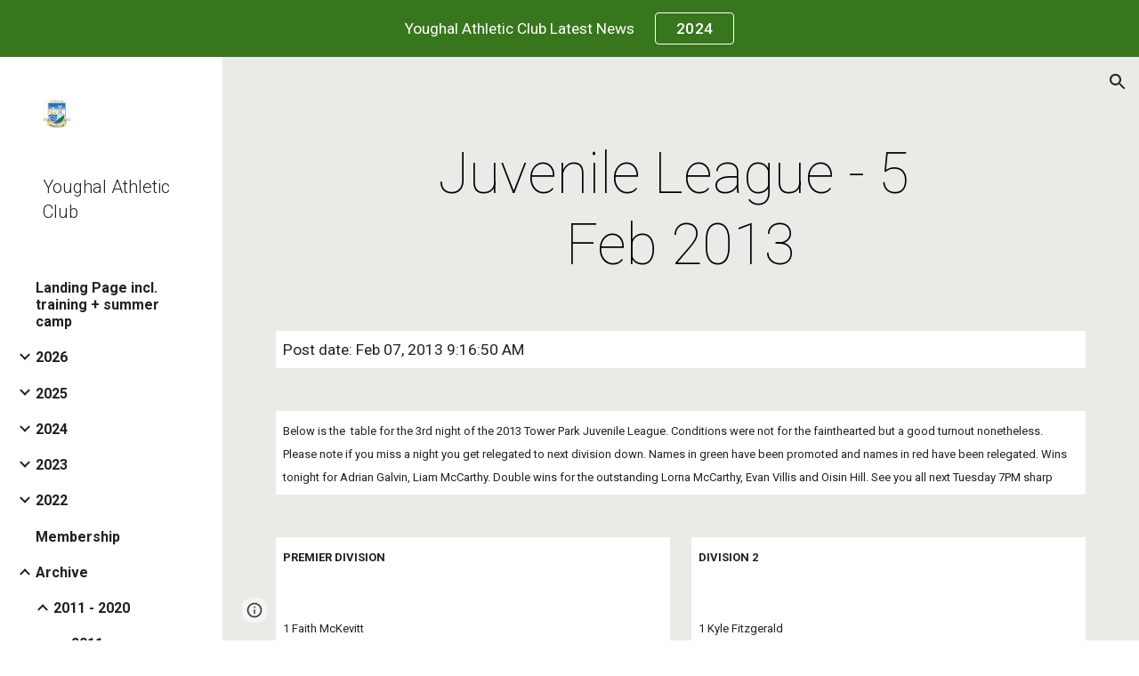

--- FILE ---
content_type: text/html; charset=utf-8
request_url: https://www.youghalac.com/archive/2011-2020/2013-latest-news/juvenile-league-5-feb-2013
body_size: 60140
content:
<!DOCTYPE html><html lang="en-US" itemscope itemtype="http://schema.org/WebPage"><head><script nonce="c2yITA3936oKgHUbEiVWow">window['ppConfig'] = {productName: '6b8ce7c01e3dacd3d2c7a8cd322ff979', deleteIsEnforced:  false , sealIsEnforced:  false , heartbeatRate:  0.5 , periodicReportingRateMillis:  60000.0 , disableAllReporting:  false };(function(){'use strict';function k(a){var b=0;return function(){return b<a.length?{done:!1,value:a[b++]}:{done:!0}}}function l(a){var b=typeof Symbol!="undefined"&&Symbol.iterator&&a[Symbol.iterator];if(b)return b.call(a);if(typeof a.length=="number")return{next:k(a)};throw Error(String(a)+" is not an iterable or ArrayLike");}var m=typeof Object.defineProperties=="function"?Object.defineProperty:function(a,b,c){if(a==Array.prototype||a==Object.prototype)return a;a[b]=c.value;return a};
function n(a){a=["object"==typeof globalThis&&globalThis,a,"object"==typeof window&&window,"object"==typeof self&&self,"object"==typeof global&&global];for(var b=0;b<a.length;++b){var c=a[b];if(c&&c.Math==Math)return c}throw Error("Cannot find global object");}var p=n(this);function q(a,b){if(b)a:{var c=p;a=a.split(".");for(var d=0;d<a.length-1;d++){var e=a[d];if(!(e in c))break a;c=c[e]}a=a[a.length-1];d=c[a];b=b(d);b!=d&&b!=null&&m(c,a,{configurable:!0,writable:!0,value:b})}}
q("Object.is",function(a){return a?a:function(b,c){return b===c?b!==0||1/b===1/c:b!==b&&c!==c}});q("Array.prototype.includes",function(a){return a?a:function(b,c){var d=this;d instanceof String&&(d=String(d));var e=d.length;c=c||0;for(c<0&&(c=Math.max(c+e,0));c<e;c++){var f=d[c];if(f===b||Object.is(f,b))return!0}return!1}});
q("String.prototype.includes",function(a){return a?a:function(b,c){if(this==null)throw new TypeError("The 'this' value for String.prototype.includes must not be null or undefined");if(b instanceof RegExp)throw new TypeError("First argument to String.prototype.includes must not be a regular expression");return this.indexOf(b,c||0)!==-1}});function r(a,b,c){a("https://csp.withgoogle.com/csp/proto/"+encodeURIComponent(b),JSON.stringify(c))}function t(){var a;if((a=window.ppConfig)==null?0:a.disableAllReporting)return function(){};var b,c,d,e;return(e=(b=window)==null?void 0:(c=b.navigator)==null?void 0:(d=c.sendBeacon)==null?void 0:d.bind(navigator))!=null?e:u}function u(a,b){var c=new XMLHttpRequest;c.open("POST",a);c.send(b)}
function v(){var a=(w=Object.prototype)==null?void 0:w.__lookupGetter__("__proto__"),b=x,c=y;return function(){var d=a.call(this),e,f,g,h;r(c,b,{type:"ACCESS_GET",origin:(f=window.location.origin)!=null?f:"unknown",report:{className:(g=d==null?void 0:(e=d.constructor)==null?void 0:e.name)!=null?g:"unknown",stackTrace:(h=Error().stack)!=null?h:"unknown"}});return d}}
function z(){var a=(A=Object.prototype)==null?void 0:A.__lookupSetter__("__proto__"),b=x,c=y;return function(d){d=a.call(this,d);var e,f,g,h;r(c,b,{type:"ACCESS_SET",origin:(f=window.location.origin)!=null?f:"unknown",report:{className:(g=d==null?void 0:(e=d.constructor)==null?void 0:e.name)!=null?g:"unknown",stackTrace:(h=Error().stack)!=null?h:"unknown"}});return d}}function B(a,b){C(a.productName,b);setInterval(function(){C(a.productName,b)},a.periodicReportingRateMillis)}
var D="constructor __defineGetter__ __defineSetter__ hasOwnProperty __lookupGetter__ __lookupSetter__ isPrototypeOf propertyIsEnumerable toString valueOf __proto__ toLocaleString x_ngfn_x".split(" "),E=D.concat,F=navigator.userAgent.match(/Firefox\/([0-9]+)\./),G=(!F||F.length<2?0:Number(F[1])<75)?["toSource"]:[],H;if(G instanceof Array)H=G;else{for(var I=l(G),J,K=[];!(J=I.next()).done;)K.push(J.value);H=K}var L=E.call(D,H),M=[];
function C(a,b){for(var c=[],d=l(Object.getOwnPropertyNames(Object.prototype)),e=d.next();!e.done;e=d.next())e=e.value,L.includes(e)||M.includes(e)||c.push(e);e=Object.prototype;d=[];for(var f=0;f<c.length;f++){var g=c[f];d[f]={name:g,descriptor:Object.getOwnPropertyDescriptor(Object.prototype,g),type:typeof e[g]}}if(d.length!==0){c=l(d);for(e=c.next();!e.done;e=c.next())M.push(e.value.name);var h;r(b,a,{type:"SEAL",origin:(h=window.location.origin)!=null?h:"unknown",report:{blockers:d}})}};var N=Math.random(),O=t(),P=window.ppConfig;P&&(P.disableAllReporting||P.deleteIsEnforced&&P.sealIsEnforced||N<P.heartbeatRate&&r(O,P.productName,{origin:window.location.origin,type:"HEARTBEAT"}));var y=t(),Q=window.ppConfig;if(Q)if(Q.deleteIsEnforced)delete Object.prototype.__proto__;else if(!Q.disableAllReporting){var x=Q.productName;try{var w,A;Object.defineProperty(Object.prototype,"__proto__",{enumerable:!1,get:v(),set:z()})}catch(a){}}
(function(){var a=t(),b=window.ppConfig;b&&(b.sealIsEnforced?Object.seal(Object.prototype):b.disableAllReporting||(document.readyState!=="loading"?B(b,a):document.addEventListener("DOMContentLoaded",function(){B(b,a)})))})();}).call(this);
</script><meta charset="utf-8"><script nonce="c2yITA3936oKgHUbEiVWow">var DOCS_timing={}; DOCS_timing['sl']=new Date().getTime();</script><script nonce="c2yITA3936oKgHUbEiVWow">function _DumpException(e) {throw e;}</script><script data-id="_gd" nonce="c2yITA3936oKgHUbEiVWow">window.WIZ_global_data = {"K1cgmc":"%.@.[null,null,null,[1,1,[1769461369,159806000],4],null,25]]","nQyAE":{}};</script><script nonce="c2yITA3936oKgHUbEiVWow">_docs_flag_initialData={"atari-emtpr":false,"atari-eibrm":false,"atari-etm":false,"docs-text-usc":true,"atari-bae":false,"docs-text-etsrdpn":false,"docs-text-etsrds":false,"docs-text-endes":false,"docs-text-escpv":true,"docs-text-ecfs":false,"docs-text-eetxp":false,"docs-text-ettctvs":false,"docs-text-escoubs":false,"docs-text-escivs":false,"docs-text-escitrbs":false,"docs-text-eiosmc":false,"docs-text-etb":false,"docs-text-esbefr":false,"docs-etshc":false,"docs-text-tbcb":2.0E7,"docs-efsmsdl":false,"docs-text-etof":false,"docs-text-ehlb":false,"docs-text-dwit":false,"docs-text-elawp":false,"docs-eec":true,"docs-esff":false,"docs-idu":false,"docs-sup":"","docs-dli":false,"docs-liap":"/naLogImpressions","ilcm":{"eui":"AHKXmL20JIblXyo25LYz42JWEXflBsEhUkQsH6kOCfVhCUZyeWjeJp1PWIbBkUIS_TkJE0RRU3Sq","je":1,"sstu":1769571716572432,"si":"CJHKyKyorZIDFbcDbwYdeqkXfw","gsc":null,"ei":[5703839,5704621,5706832,5706836,5738513,5738529,5740798,5740814,5743108,5743124,5747265,5758807,5758823,5762243,5762259,5773662,5773678,5774836,5774852,5776501,5776517,5784931,5784947,5784951,5784967,14101306,14101502,14101510,14101534,49472063,49472071,49643568,49643576,49644015,49644023,49769337,49769345,49822921,49822929,49823164,49823172,49833462,49833470,49842855,49842863,49924706,49924714,50266222,50266230,50273528,50273536,50297076,50297084,50549555,50549563,50561343,50561351,50586962,50586970,70971256,70971264,71079938,71079946,71085241,71085249,71120968,71120976,71387889,71387897,71465947,71465955,71501423,71501431,71528597,71528605,71530083,71530091,71544834,71544842,71546425,71546433,71642103,71642111,71658040,71658048,71659813,71659821,71689860,71689868,71710040,71710048,71742921,71742937,71798420,71798436,71798440,71798456,71825383,71825391,71855000,71855008,71897827,71897835,71960540,71960548,94327671,94327679,94333153,94333161,94353368,94353376,94434257,94434265,94507744,94507752,94523168,94523176,94624865,94624873,94629757,94629765,94660795,94660803,94661802,94661810,94692298,94692306,94744856,94744864,94785229,94785237,94864653,94864661,94904089,94904097,94918952,94918960,95087186,95087194,95112873,95112881,95135933,95135941,95314802,95314810,95317482,95317490,99251983,99251991,99265946,99265954,99338440,99338448,99368792,99368800,99402331,99402339,99440853,99440861,99457807,99457815,101508355,101508363,101519280,101519288,101562406,101562414,101631191,101631199,101659254,101659262,101687117,101687125,101754342,101754350,101836971,101836979,101837416,101837424,101855239,101855247,101887674,101887682,101917185,101917193,101922739,101922747,101922880,101922888,102030642,102030650,102044278,102044286,102059541,102059549,102070930,102070938,102074087,102074095,102146687,102146695,102161447,102161455,102198282,102198290,102199034,102199050,102244489,102244497,102249831,102262249,102262257,102280628,102280636,102287864,102287872,102343036,102343044,102343380,102343388,102402679,102402687,102428666,102428674,102430621,102430629,102469860,102469868,102515093,102515098,102517339,102517344,102673375,102685384,102685389,102685923,102685928,102690600,102690608,102691157,102691162,102718390,102721209,102721214,102741226,102741234,102762315,102762323,102787563,102807790,102807798,102867835,102867843,102887236,102887244,102903660,102903668,102909750,102909755,102921493,102921501,102925819,102925827,102926523,102926531,102932587,102932595,102944189,102944194,102944268,102944273,102944503,102944508,102944582,102944587,102944680,102944685,102944785,102944790,102956685,102956693,102969762,102969770,102972669,102972677,102973360,102973368,102984172,102984180,102988272,102988277,102988695,102988700,103011418,103011426,103176010,103176018,103176419,103176427,103286444,103286452,103288306,103288314,103289103,103289108,103289273,103289278,103296034,103296042,103326407,103326415,103343830,103343838,103354296,103354304,103354852,103354860,103355353,103355361,103355643,103355651,104530129,104573899,104573907,104575332,104575337,104575691,104575696,104615595,104615603,104661247,104661255,104663867,104663883,104699504,104699512,104732763,104732771,104761741,104761749,104764124,104764132,104801546,104801554,104869084,104869092,104874944,104874960,104907811,104907819,104940397,104940405,104962265,104974998,104975006,104976617,104976625,104983169,104983177,105072273,105072281,105082097,105082105,105112583,105112588,105114679,105114687,105120751,105120767,105140245,105140253,105143309,105143317,105180894,105180902,105276179,105276184,105283687,105283695,105292835,105292843,105293726,105293734,105302073,105302081,105346285,105346293,105360418,105360426,105360882,105360890,105373824,105373832,105393811,105393819,105439171,105439179,115509982,115509990,115533919,115533924,115626258,115626266,115626439,115626447,115669258,115669266,115748247,115748252,115769458,115769466,115786272,115786280,115818444,115818449,115895896,115895904,115909741,115909749,115936304,115936312,115990671,115990679,115996281,115996289,116059345,116059353,116068888,116068896,116095154,116095162,116176799,116176807,116179574,116179582,116221334,116221342,116235476,116235481,116276461,116276469,116307752,116361234,116407665,116416034,116416042,116421291,116421299,116425642,116428882,116448407,116449517,116470832,116479002,116479007,116483680,116483688,116495787,116496398,116498664,116503941,116503958,116542685,116550348,116567571,116567576,116593749,116613094,116613710,116670655,116680301,116680309,116685398,116685788,116704081,116704119,116714309,116714312,116771113,116771117,116813305,116840681,116840686,116874912,116877109,116919494,116923675,116924992,116980487,116980495,117021158,117021174,117026878,117026880,117037621,117037625,117166647],"crc":0,"cvi":[]},"docs-ccdil":false,"docs-eil":true,"info_params":{},"buildLabel":"editors.sites-viewer-frontend_20260121.02_p1","docs-show_debug_info":false,"atari-jefp":"/_/view/jserror","docs-jern":"view","atari-rhpp":"/_/view","docs-ecuach":false,"docs-cclt":2033,"docs-ecci":true,"docs-esi":false,"docs-efypr":true,"docs-eyprp":true,"docs-li":"104240","docs-trgthnt":"","docs-etmhn":false,"docs-thnt":"","docs-hbt":[],"docs-hdet":["nMX17M8pQ0kLUkpsP190WPbQDRJQ","17hED8kG50kLUkpsP190TThQn3DA","BDNZR4PXx0kLUkpsP190SJtNPkYt","Etj5wJCQk0kLUkpsP190NwiL8UMa","xCLbbDUPA0kLUkpsP190XkGJiPUm","2NUkoZehW0kLUkpsP190UUNLiXW9","yuvYtd5590kLUkpsP190Qya5K4UR","ZH4rzt2uk0kLUkpsP190UDkF5Bkq","uQUQhn57A0kLUkpsP190WHoihP41","93w8zoRF70kLUkpsP190TxXbtSeV","fAPatjr1X0kLUkpsP190SaRjNRjw","T4vgqqjK70kLUkpsP190ScPehgAW","JyFR2tYWZ0kLUkpsP190Rn3HzkxT","ufXj7vmeJ0kLUkpsP190QURhvJn2","KFks7UeZ30kLUkpsP190UUMR6cvh","LcTa6EjeC0kLUkpsP190RKgvW5qi","s3UFcjGjt0kLUkpsP190Z45ftWRr","o99ewBQXy0kLUkpsP190Nq2qr6tf","PHVyy5uSS0kLUkpsP190SUsYo8gQ","yZn21akid0iSFTCbiEB0WPiGEST3","h2TtqzmQF0kLUkpsP190YPJiQt7p","MZi9vb5UC0kLUkpsP190ReUhvVjy","dSR6SPjB80kLUkpsP190Y3xHa9qA","Bz6B7VmLu0kLUkpsP190W3FeobP7","AiLoubzsd0kLUkpsP190XtYNPgYT","2J3DVQoVh0kLUkpsP190R5wShSrC","MLmbZasLS0kLUkpsP190YHf6Zjsf","S1T4ezMsZ0kLUkpsP190U6GfQUxi","LwAAPYPwi0kLUkpsP190TR4aaiFR","zZpS7TtwA0kLUkpsP190SJfhmHn8","N5u4VeWhx0iSFTCbiEB0VUTNdX6g","XM16tjwrD0iSFTCbiEB0NfzvTeuU","ybYTJk1eD0iSFTCbiEB0QV4rkzSF","TgXar1TSG0iSFTCbiEB0SsXMaKuP","JYfGDkExa0iSFTCbiEB0TTQnEDtH","2i9JBUZ3w0iSFTCbiEB0RytbUoNq","pgvTVXNKa0iSFTCbiEB0ShqmBTMR","NsVnd81bW0iSFTCbiEB0RhcXEK9M","rTQirATnb0iSFTCbiEB0W5cPcA7D","wNyww2Syr0iSFTCbiEB0Pzsbemba","DVdpfbqGj0iSFTCbiEB0RP4dMdFg","WKN3dsuG20iSFTCbiEB0NtEYhMK7","S5iPRteXX0iSFTCbiEB0YkMazE6h","6hmou1AcB0iSFTCbiEB0R9rZWXdz","wvo4NcLUj0iSFTCbiEB0Tt7mcVxE","HWuSeN2AB0iSFTCbiEB0PoBwHT2F","rMLvYG5Cd0iSFTCbiEB0VMB6o5sk","EnxXFzAMR0iSFTCbiEB0NxWnFJEU","rTcCMw3BM0mHq3jmV6o0RHeAExRK","HUYzfGVRa0mHq3jmV6o0Uxe2caXK","1XYMmM1Cu0mHq3jmV6o0Z3pEi8xm","xHhMJiXiV0mHq3jmV6o0WB8WinyM","xwSFpxEiU0mHq3jmV6o0PcnvcKmd","4MBkBg26q0mHq3jmV6o0QeKPRMpY","y5g8iW2T80mHq3jmV6o0Nr8SAj4C","W9YRKy3Lb0iSFTCbiEB0Xfs1EfPr","Ed3nhrN8D0iSFTCbiEB0RN4bJ53y","zxDKY7PC10iSFTCbiEB0UDYPJwDZ","bhEyDmbwi0mHq3jmV6o0TngCF1v2","6rKYZ6uHA0mHq3jmV6o0TeDZjgB8","71Deousgx0mHq3jmV6o0WXBQiyzi","sVEZbUAa70mHq3jmV6o0TNq1M7FF","8ZPFZT5nG0mHq3jmV6o0PJ5yoVh4","P55v8p4Lk0mHq3jmV6o0VjggjHMV","QqnZoz9ko0mHq3jmV6o0QskzBcHn","6nr31z9Wv0mERqSGkGf0VhuvAXWC","RLHeYNm410mERqSGkGf0Y817EUFK","vmx68XtfJ0mERqSGkGf0RCUBfsQr","687J7yD1q0mERqSGkGf0RVmMYHo1","qwhWQy8Zi0mERqSGkGf0W2tdypUF","wF8Sk241e0mERqSGkGf0YNtN6gpV","ijUhdx2QN0mERqSGkGf0TSD26iBJ","3iBLaMnuG0mERqSGkGf0VdY8XuLS","cFR77YEGo0iSFTCbiEB0PcMDWjX2","evUYuNCS80mERqSGkGf0Psi8j3Dw","soWncRV7C0mERqSGkGf0PZheXrWA","TvjoiCaar0mERqSGkGf0S9qS5adj","txL54xWLC0mERqSGkGf0XoEGTvCu","MP3EsW1un0mERqSGkGf0QDkfTxat","N1q4Y3fqz0mERqSGkGf0W1oPWWoc","pnKWhXiJi0mERqSGkGf0RDJejrBm","uLoGBsxEp0mERqSGkGf0Umz4HBC5","ffZmMGtYT0suK1NZr2K0QUxSzEMN","NagbcZWyB0suK1NZr2K0SJmfmJ3n","KMcLKvubv0suK1NZr2K0PLMUJ7zr","a13ejFS5i0suK1NZr2K0WzewY5tP","pZ1hXv7ve0suK1NZr2K0U5qoNhyU","pwLDucJZU0ezFcgqx310NgtmYpbV","TCKDVQ6J0Bn3gbW4AcZC0PQKypCa","Z7vabQzZ0Bn3gbW4AcZC0TfvmSab","UUNcLtsso0mERqSGkGf0Uwg2tMZa","wYCZkqoz10fBWirfAym0S1sADKbJ"],"docs-hunds":false,"docs-hae":"PROD","docs-ehn":false,"docs-epq":true,"docs-upap":"/_/view/prefs"}; _docs_flag_cek= null ; if (window['DOCS_timing']) {DOCS_timing['ifdld']=new Date().getTime();}</script><meta name="viewport" content="width=device-width, initial-scale=1"><meta http-equiv="X-UA-Compatible" content="IE=edge"><meta name="referrer" content="strict-origin-when-cross-origin"><link rel="icon" href="https://ssl.gstatic.com/atari/images/public/favicon.ico"><meta property="og:title" content="Youghal Athletic Club - Juvenile League - 5 Feb 2013"><meta property="og:type" content="website"><meta property="og:url" content="https://www.youghalac.com/archive/2011-2020/2013-latest-news/juvenile-league-5-feb-2013"><meta property="og:description" content="
Post date: Feb 07, 2013 9:16:50 AM"><meta itemprop="name" content="Youghal Athletic Club - Juvenile League - 5 Feb 2013"><meta itemprop="description" content="
Post date: Feb 07, 2013 9:16:50 AM"><meta itemprop="url" content="https://www.youghalac.com/archive/2011-2020/2013-latest-news/juvenile-league-5-feb-2013"><meta itemprop="thumbnailUrl" content="https://lh3.googleusercontent.com/sitesv/APaQ0STIR_FYJS2UvrtsU1FbsiqykyWrZEFuDOdIuCz2KpsAleWIjdH5wNnp79PjZy-rZSeYojSFdcpEy_nKjjxGolcQiGusOBXw8y9Xm1TrKUlmi10UfRdS9Q3g3DueXuXJquz32q9h6Y2eqymBA0t_fw48sWcibAgeqfuVu3FQVBrKr1oUhvXZAlUtu8k=w16383"><meta itemprop="image" content="https://lh3.googleusercontent.com/sitesv/APaQ0STIR_FYJS2UvrtsU1FbsiqykyWrZEFuDOdIuCz2KpsAleWIjdH5wNnp79PjZy-rZSeYojSFdcpEy_nKjjxGolcQiGusOBXw8y9Xm1TrKUlmi10UfRdS9Q3g3DueXuXJquz32q9h6Y2eqymBA0t_fw48sWcibAgeqfuVu3FQVBrKr1oUhvXZAlUtu8k=w16383"><meta itemprop="imageUrl" content="https://lh3.googleusercontent.com/sitesv/APaQ0STIR_FYJS2UvrtsU1FbsiqykyWrZEFuDOdIuCz2KpsAleWIjdH5wNnp79PjZy-rZSeYojSFdcpEy_nKjjxGolcQiGusOBXw8y9Xm1TrKUlmi10UfRdS9Q3g3DueXuXJquz32q9h6Y2eqymBA0t_fw48sWcibAgeqfuVu3FQVBrKr1oUhvXZAlUtu8k=w16383"><meta property="og:image" content="https://lh3.googleusercontent.com/sitesv/APaQ0STIR_FYJS2UvrtsU1FbsiqykyWrZEFuDOdIuCz2KpsAleWIjdH5wNnp79PjZy-rZSeYojSFdcpEy_nKjjxGolcQiGusOBXw8y9Xm1TrKUlmi10UfRdS9Q3g3DueXuXJquz32q9h6Y2eqymBA0t_fw48sWcibAgeqfuVu3FQVBrKr1oUhvXZAlUtu8k=w16383"><link href="https://fonts.googleapis.com/css?family=Roboto%3A100%2C300%2C400%2C700&display=swap" rel="stylesheet" nonce="HtDsGlTNlJkp2YaOv1juHw"><link href="https://fonts.googleapis.com/css?family=Google+Sans:400,500|Roboto:300,400,500,700|Source+Code+Pro:400,700&display=swap" rel="stylesheet" nonce="HtDsGlTNlJkp2YaOv1juHw"><script nonce="c2yITA3936oKgHUbEiVWow">(function() {var img = new Image().src = "https://ssl.gstatic.com/atari/images/results-not-loaded.svg";})();</script><link rel="stylesheet" href="https://www.gstatic.com/_/atari/_/ss/k=atari.vw.BAO73sQ08Ww.L.W.O/am=AAgGEA/d=1/rs=AGEqA5lf3ZUtqrh9Rvs_5j3VUY-5Xw6Nhw" data-id="_cl" nonce="HtDsGlTNlJkp2YaOv1juHw"><script nonce="c2yITA3936oKgHUbEiVWow"></script><title>Youghal Athletic Club - Juvenile League - 5 Feb 2013</title><style jsname="ptDGoc" nonce="HtDsGlTNlJkp2YaOv1juHw">.ImnMyf{background-color: rgba(255,255,255,1); color: rgba(33,33,33,1);}.Vs12Bd{color: rgba(33,33,33,1);}.S5d9Rd{background-color: rgba(87,187,138,1); color: rgba(33,33,33,1);}.O13XJf{height: 340px;}.O13XJf .IFuOkc{background-image: url(https://ssl.gstatic.com/atari/images/level-header.png); background-color: rgba(87,187,138,1); background-position-y: center;}.O13XJf .IFuOkc:before{background-color: rgba(33,33,33,1); opacity: 0.5; display: block;}.O13XJf .zfr3Q{color: rgba(255,255,255,1);}.O13XJf .qnVSj{color: rgba(255,255,255,1);}.O13XJf .Glwbz{color: rgba(255,255,255,1);}.O13XJf .qLrapd{color: rgba(255,255,255,1);}.O13XJf .aHM7ed{color: rgba(255,255,255,1);}.O13XJf .NHD4Gf{color: rgba(255,255,255,1);}.O13XJf .QmpIrf{background-color: rgba(255,255,255,1); border-color: rgba(255,255,255,1); color: rgba(0,0,0,1); font-family: Roboto; font-size: 13pt; line-height: 22px;}@media only screen and (max-width: 479px){.O13XJf .QmpIrf{font-size: 13pt;}}@media only screen and (min-width: 480px) and (max-width: 767px){.O13XJf .QmpIrf{font-size: 13pt;}}@media only screen and (max-width: 479px){.O13XJf{height: 250px;}}.SBrW1{height: 430px; padding-bottom: 120px; padding-top: 120px;}.Wew9ke{fill: rgba(255,255,255,1);}.fOU46b .YSH9J{color: rgba(255,255,255,1);}.fOU46b .KJll8d{background-color: rgba(255,255,255,1);}.fOU46b .Mz8gvb{color: rgba(255,255,255,1);}.fOU46b .G8QRnc .Mz8gvb{color: rgba(33,33,33,1);}.fOU46b .G8QRnc .YSH9J{color: rgba(33,33,33,1);}.fOU46b .G8QRnc .iWs3gf.chg4Jd:focus{background-color: rgba(33,33,33,0.1199999973);}.fOU46b .G8QRnc .KJll8d{background-color: rgba(33,33,33,1);}.fOU46b .usN8rf .YSH9J{color: rgba(33,33,33,1);}.fOU46b .usN8rf .KJll8d{background-color: rgba(33,33,33,1);}.fOU46b .usN8rf .Mz8gvb{color: rgba(33,33,33,1);}.fOU46b .aCIEDd .YSH9J{color: rgba(33,33,33,1);}.fOU46b .aCIEDd .KJll8d{background-color: rgba(33,33,33,1);}.fOU46b .aCIEDd .Mz8gvb{color: rgba(33,33,33,1);}.fOU46b .a3ETed .YSH9J{color: rgba(33,33,33,1);}.fOU46b .a3ETed .KJll8d{background-color: rgba(33,33,33,1);}.fOU46b .a3ETed .M9vuGd{border-bottom-color: rgba(0,0,0,0.150000006);}.fOU46b .a3ETed .Mz8gvb{color: rgba(33,33,33,1);}.fOU46b .zDUgLc{opacity: 0;}.fOU46b .LBrwzc .zDUgLc{opacity: 1; border-bottom-style: none;}.fOU46b .GBy4H .zDUgLc{opacity: 1;}@media only screen and (min-width: 1280px){.XeSM4.b2Iqye.fOU46b .LBrwzc .tCHXDc{color: rgba(255,255,255,1);}}.XeSM4.b2Iqye.fOU46b .LBrwzc .iWs3gf.chg4Jd:focus{background-color: rgba(255,255,255,0.1199999973);}@media only screen and (min-width: 1280px){.KuNac.b2Iqye.fOU46b .GBy4H .tCHXDc{color: rgba(33,33,33,1);}}.KuNac.b2Iqye.fOU46b .GBy4H .iWs3gf.chg4Jd:focus{background-color: rgba(33,33,33,0.1199999973);}@media only screen and (min-width: 1280px){.KuNac.G9Qloe.fOU46b .GBy4H .tCHXDc{color: rgba(255,255,255,1);}}.KuNac.G9Qloe.fOU46b .GBy4H .iWs3gf.chg4Jd:focus{background-color: rgba(255,255,255,0.1199999973);}@media only screen and (min-width: 1280px){.XeSM4.G9Qloe.fOU46b .LBrwzc .tCHXDc{color: rgba(33,33,33,1);}}.XeSM4.G9Qloe.fOU46b .LBrwzc .iWs3gf.chg4Jd:focus{background-color: rgba(33,33,33,0.1199999973);}.LBrwzc .YSH9J{color: rgba(33,33,33,1);}.LBrwzc .oNsfjf{color: rgba(33,33,33,1);}.LBrwzc .KJll8d{background-color: rgba(33,33,33,1);}.LBrwzc .YTv4We.chg4Jd:focus:before{border-color: rgba(33,33,33,1); display: block;}.LBrwzc .Mz8gvb{color: rgba(33,33,33,1);}.LBrwzc .wgxiMe{background-color: rgba(255,255,255,1);}.LBrwzc .zDUgLc{border-bottom-color: rgba(204,204,204,1); border-bottom-width: 1px; border-bottom-style: solid;}.GBy4H .wgxiMe{background-color: rgba(0,0,0,1);}.JzO0Vc{background-color: rgba(79,71,78,1);}.M63kCb{background-color: rgba(234,235,230,1);}.zfr3Q{font-family: Roboto; color: rgba(33,33,33,1); font-size: 13pt; line-height: 1.55; margin-top: 14px;}.qnVSj{color: rgba(33,33,33,1);}.Glwbz{color: rgba(33,33,33,1);}.qLrapd{color: rgba(33,33,33,1);}.aHM7ed{color: rgba(33,33,33,1);}.NHD4Gf{color: rgba(33,33,33,1);}.zfr3Q .OUGEr{color: rgba(33,33,33,1);}.dhtgD{text-decoration: none; border-bottom-style: solid; border-bottom-width: 1px; font-weight: 700;}.dhtgD:hover{border-bottom-color: rgba(87,187,138,1); border-bottom-style: solid; border-bottom-width: 1px;}.lQAHbd .dhtgD:visited{border-bottom-color: rgba(234,235,230,1);}.lQAHbd .dhtgD:hover{border-bottom-color: rgba(33,33,33,1);}.dhtgD:active{border-bottom-color: rgba(87,187,138,1); border-bottom-style: solid; border-bottom-width: 1px;}.dhtgD:visited{border-bottom-color: rgba(87,187,138,1); border-bottom-style: solid; border-bottom-width: 1px;}.duRjpb{font-family: Roboto; font-size: 37pt; line-height: 1.25; font-weight: 100; margin-top: 20px;}.Ap4VC{margin-bottom: -20px;}.JYVBee{font-family: Roboto; font-size: 28pt; line-height: 1.21; font-weight: 100; margin-top: 20px;}.CobnVe{margin-bottom: -20px;}.OmQG5e{font-family: Roboto; font-size: 16pt; line-height: 1.27; margin-top: 18px; font-weight: 300;}.GV3q8e{margin-bottom: -18px;}.TMjjoe{font-family: Roboto; font-size: 9pt; line-height: 1.2; margin-top: 0px;}.Zjiec{font-family: Roboto; font-weight: 300; font-size: 15pt; line-height: 1.4; margin-top: 48px; margin-left: 48px; margin-bottom: 62px; margin-right: 32px;}.XMyrgf{margin-top: 48px; margin-left: 48px; margin-bottom: 0px; margin-right: 32px;}.PsKE7e{font-family: Roboto; font-weight: 700; font-size: 12pt; padding-left: 10px; padding-right: 10px;}.lhZOrc{font-weight: 700;}.lhZOrc .hDrhEe{border-bottom-width: 7px; border-bottom-color: rgba(87,187,138,1); border-bottom-style: solid;}.TlfmSc{font-family: Roboto; font-weight: 300; font-size: 15pt; line-height: 1.4;}.zDUgLc{background-color: rgba(79,71,78,1); opacity: 1;}.baZpAe{background-color: rgba(255,255,255,1);}.N0neUc{background-color: rgba(255,255,255,0);}.ySLm4c{background-color: rgba(255,255,255,0); font-family: Roboto;}.KUB40b{background-color: transparent;}.OWlOyc{background-color: rgba(255,255,255,0);}.iwQgFb{background-color: rgba(0,0,0,0.150000006); height: 3px; margin-top: 8px;}.CbiMKe{background-color: rgba(87,187,138,1);}.QmpIrf{background-color: rgba(87,187,138,1); border-color: rgba(87,187,138,1); color: rgba(33,33,33,1); font-family: Roboto; font-size: 13pt; line-height: 22px;}.LRAOtb{background-color: rgba(255,255,255,1);}.qeLZfd .zfr3Q{color: rgba(33,33,33,1);}.qeLZfd .zfr3Q .OUGEr{color: rgba(33,33,33,1);}.qeLZfd .qnVSj{color: rgba(33,33,33,1);}.qeLZfd .Glwbz{color: rgba(33,33,33,1);}.qeLZfd .qLrapd{color: rgba(33,33,33,1);}.qeLZfd .aHM7ed{color: rgba(33,33,33,1);}.qeLZfd .NHD4Gf{color: rgba(33,33,33,1);}.qeLZfd .LRAOtb{background-color: transparent;}.qeLZfd .baZpAe{background-color: transparent;}.qeLZfd .iwQgFb{background-color: rgba(0,0,0,0.150000006);}.lQAHbd:before{background-color: rgba(87,187,138,1); display: block;}.lQAHbd .zfr3Q{color: rgba(33,33,33,1);}.lQAHbd .zfr3Q .OUGEr{color: rgba(33,33,33,1);}.lQAHbd .qnVSj{color: rgba(33,33,33,1);}.lQAHbd .Glwbz{color: rgba(33,33,33,1);}.lQAHbd .qLrapd{color: rgba(33,33,33,1);}.lQAHbd .aHM7ed{color: rgba(33,33,33,1);}.lQAHbd .NHD4Gf{color: rgba(33,33,33,1);}.lQAHbd .LRAOtb{background-color: transparent;}.lQAHbd .baZpAe{background-color: transparent;}.lQAHbd .iwQgFb{background-color: rgba(255,255,255,0.150000006);}.lQAHbd .QmpIrf{background-color: rgba(255,255,255,1); border-color: rgba(255,255,255,1); color: rgba(0,0,0,1); font-family: Roboto; font-size: 13pt; line-height: 22px;}.lQAHbd .CbiMKe{background-color: rgba(255,255,255,1);}@media only screen and (max-width: 479px){.lQAHbd .QmpIrf{font-size: 13pt;}}@media only screen and (min-width: 480px) and (max-width: 767px){.lQAHbd .QmpIrf{font-size: 13pt;}}.LB7kq .IFuOkc{border-bottom-color: rgba(87,187,138,1); border-bottom-width: 10px; border-bottom-style: solid;}.LB7kq .duRjpb{font-size: 63pt; line-height: 1.25; margin-bottom: 19px;}@media only screen and (max-width: 479px){.LB7kq .duRjpb{font-size: 41pt;}}@media only screen and (min-width: 480px) and (max-width: 767px){.LB7kq .duRjpb{font-size: 53pt;}}.gk8rDe .duRjpb{font-size: 48pt;}.LB7kq.gk8rDe .zfr3Q{color: rgba(0,0,0,1);}@media only screen and (max-width: 479px){.gk8rDe .duRjpb{font-size: 32pt;}}@media only screen and (min-width: 480px) and (max-width: 767px){.gk8rDe .duRjpb{font-size: 41pt;}}.LB7kq .baZpAe{background-color: transparent;}.LB7kq .JYVBee{font-size: 28pt; line-height: 1.18;}@media only screen and (max-width: 479px){.LB7kq .JYVBee{font-size: 21pt;}}@media only screen and (min-width: 480px) and (max-width: 767px){.LB7kq .JYVBee{font-size: 25pt;}}.cJgDec .baZpAe{background-color: transparent;}.cJgDec .baZpAe .OUGEr{color: rgba(255,255,255,1);}.cJgDec .baZpAe .LRAOtb{background-color: transparent;}.cJgDec .zfr3Q{color: rgba(255,255,255,1);}.cJgDec .qnVSj{color: rgba(255,255,255,1);}.cJgDec .Glwbz{color: rgba(255,255,255,1);}.cJgDec .qLrapd{color: rgba(255,255,255,1);}.cJgDec .aHM7ed{color: rgba(255,255,255,1);}.cJgDec .NHD4Gf{color: rgba(255,255,255,1);}.cJgDec .IFuOkc:before{background-color: rgba(33,33,33,1); opacity: 0.5; display: block;}.cJgDec .QmpIrf{background-color: rgba(255,255,255,1); border-color: rgba(255,255,255,1); color: rgba(0,0,0,1); font-family: Roboto; font-size: 13pt; line-height: 22px;}@media only screen and (max-width: 479px){.cJgDec .QmpIrf{font-size: 13pt;}}@media only screen and (min-width: 480px) and (max-width: 767px){.cJgDec .QmpIrf{font-size: 13pt;}}.tpmmCb .baZpAe{background-color: transparent;}.tpmmCb .baZpAe .OUGEr{color: rgba(0,0,0,1);}.tpmmCb .baZpAe .LRAOtb{background-color: transparent;}.tpmmCb .zfr3Q{color: rgba(0,0,0,1);}.tpmmCb .qnVSj{color: rgba(0,0,0,1);}.tpmmCb .Glwbz{color: rgba(0,0,0,1);}.tpmmCb .qLrapd{color: rgba(0,0,0,1);}.tpmmCb .aHM7ed{color: rgba(0,0,0,1);}.tpmmCb .NHD4Gf{color: rgba(0,0,0,1);}.tpmmCb .IFuOkc:before{background-color: rgba(255,255,255,1); display: block;}.tpmmCb .Wew9ke{fill: rgba(0,0,0,1);}.tpmmCb .QmpIrf{background-color: rgba(255,255,255,1); border-color: rgba(255,255,255,1); color: rgba(0,0,0,1); font-family: Roboto; font-size: 13pt; line-height: 22px;}@media only screen and (max-width: 479px){.tpmmCb .QmpIrf{font-size: 13pt;}}@media only screen and (min-width: 480px) and (max-width: 767px){.tpmmCb .QmpIrf{font-size: 13pt;}}.gk8rDe{padding-top: 60px;}.gk8rDe .QmpIrf{background-color: rgba(87,187,138,1); border-color: rgba(87,187,138,1); color: rgba(33,33,33,1); font-family: Roboto; font-size: 13pt; line-height: 22px;}@media only screen and (max-width: 479px){.gk8rDe .QmpIrf{font-size: 13pt;}}@media only screen and (min-width: 480px) and (max-width: 767px){.gk8rDe .QmpIrf{font-size: 13pt;}}@media only screen and (max-width: 479px){.gk8rDe{padding-top: 32px; padding-bottom: 32px;}}.YSH9J{color: rgba(255,255,255,1);}.iWs3gf.chg4Jd:focus{background-color: rgba(255,255,255,0.1199999973);}.oNsfjf{color: rgba(255,255,255,1);}.wgxiMe{background-color: rgba(79,71,78,1);}.qV4dIc{border-bottom-color: rgba(255,255,255,0); border-bottom-style: solid; border-bottom-width: 8px; padding-top: 14px; padding-bottom: 6px; padding-left: 2px; padding-right: 2px; margin-left: 10px; margin-right: 10px;}.jgXgSe{line-height: 28px;}.u5fiyc{line-height: 28px;}.M9vuGd{border-bottom-color: rgba(87,187,138,1);}.eWDljc{background-color: rgba(79,71,78,1); padding-bottom: 28px;}.IKA38e{padding-left: 36px; margin-top: 20px;}.hDrhEe{font-family: Roboto; margin-left: 12px; margin-right: 12px; padding-left: 0px; display: inline-block; max-width: 90%;}.baH5ib .hDrhEe{margin-left: 4px; padding-left: 0px;}.PsKE7e:hover{opacity: 0.6;}.BFDQOb:hover{opacity: 0.6;}.QcmuFb{padding-left: 20px;}.vDPrib{padding-left: 40px;}.TBDXjd{padding-left: 60px;}.bYeK8e{padding-left: 80px;}.CuqSDe{padding-left: 100px;}.Havqpe{padding-left: 120px;}.JvDrRe{padding-left: 140px;}.o5lrIf{padding-left: 160px;}.yOJW7c{padding-left: 180px;}.rB8cye{padding-left: 200px;}.RuayVd{padding-right: 20px;}.YzcKX{padding-right: 40px;}.reTV0b{padding-right: 60px;}.vSYeUc{padding-right: 80px;}.PxtZIe{padding-right: 100px;}.ahQMed{padding-right: 120px;}.rzhcXb{padding-right: 140px;}.PBhj0b{padding-right: 160px;}.TlN46c{padding-right: 180px;}.GEdNnc{padding-right: 200px;}.xkUom{border-color: rgba(33,33,33,1); color: rgba(33,33,33,1); font-family: Roboto; font-size: 13pt; line-height: 22px;}.xkUom:hover{background-color: rgba(33,33,33,0.1000000015); font-size: 13pt; line-height: 22px;}.KjwKmc{color: rgba(33,33,33,1); font-family: Roboto; font-size: 13pt; line-height: 22px;}.KjwKmc:hover{background-color: rgba(33,33,33,0.1000000015); font-size: 13pt; line-height: 22px;}.lQAHbd .xkUom{border-color: rgba(33,33,33,1); color: rgba(33,33,33,1); font-family: Roboto; font-size: 13pt; line-height: 22px;}.lQAHbd .xkUom:hover{background-color: rgba(255,255,255,0.1000000015);}.lQAHbd .KjwKmc{color: rgba(33,33,33,1); font-family: Roboto; font-size: 13pt; line-height: 22px;}.lQAHbd .KjwKmc:hover{background-color: rgba(255,255,255,0.1000000015);}@media only screen and (max-width: 479px){.lQAHbd .xkUom{font-size: 13pt;}}@media only screen and (min-width: 480px) and (max-width: 767px){.lQAHbd .xkUom{font-size: 13pt;}}@media only screen and (max-width: 479px){.lQAHbd .KjwKmc{font-size: 13pt;}}@media only screen and (min-width: 480px) and (max-width: 767px){.lQAHbd .KjwKmc{font-size: 13pt;}}.lQAHbd .Mt0nFe{border-color: rgba(0,0,0,0.200000003);}.cJgDec .xkUom{border-color: rgba(255,255,255,1); color: rgba(255,255,255,1); font-family: Roboto; font-size: 13pt; line-height: 22px;}.cJgDec .xkUom:hover{background-color: rgba(255,255,255,0.1000000015);}.cJgDec .KjwKmc{color: rgba(255,255,255,1); font-family: Roboto; font-size: 13pt; line-height: 22px;}.cJgDec .KjwKmc:hover{background-color: rgba(255,255,255,0.1000000015);}@media only screen and (max-width: 479px){.cJgDec .xkUom{font-size: 13pt;}}@media only screen and (min-width: 480px) and (max-width: 767px){.cJgDec .xkUom{font-size: 13pt;}}@media only screen and (max-width: 479px){.cJgDec .KjwKmc{font-size: 13pt;}}@media only screen and (min-width: 480px) and (max-width: 767px){.cJgDec .KjwKmc{font-size: 13pt;}}.tpmmCb .xkUom{border-color: rgba(0,0,0,1); color: rgba(0,0,0,1); font-family: Roboto; font-size: 13pt; line-height: 22px;}.tpmmCb .xkUom:hover{background-color: rgba(33,33,33,0.1000000015);}.tpmmCb .KjwKmc{color: rgba(0,0,0,1); font-family: Roboto; font-size: 13pt; line-height: 22px;}.tpmmCb .KjwKmc:hover{background-color: rgba(33,33,33,0.1000000015);}@media only screen and (max-width: 479px){.tpmmCb .xkUom{font-size: 13pt;}}@media only screen and (min-width: 480px) and (max-width: 767px){.tpmmCb .xkUom{font-size: 13pt;}}@media only screen and (max-width: 479px){.tpmmCb .KjwKmc{font-size: 13pt;}}@media only screen and (min-width: 480px) and (max-width: 767px){.tpmmCb .KjwKmc{font-size: 13pt;}}.gk8rDe .xkUom{border-color: rgba(33,33,33,1); color: rgba(33,33,33,1); font-family: Roboto; font-size: 13pt; line-height: 22px;}.gk8rDe .xkUom:hover{background-color: rgba(33,33,33,0.1000000015);}.gk8rDe .KjwKmc{color: rgba(33,33,33,1); font-family: Roboto; font-size: 13pt; line-height: 22px;}.gk8rDe .KjwKmc:hover{background-color: rgba(33,33,33,0.1000000015);}@media only screen and (max-width: 479px){.gk8rDe .xkUom{font-size: 13pt;}}@media only screen and (min-width: 480px) and (max-width: 767px){.gk8rDe .xkUom{font-size: 13pt;}}@media only screen and (max-width: 479px){.gk8rDe .KjwKmc{font-size: 13pt;}}@media only screen and (min-width: 480px) and (max-width: 767px){.gk8rDe .KjwKmc{font-size: 13pt;}}.O13XJf .xkUom{border-color: rgba(255,255,255,1); color: rgba(255,255,255,1); font-family: Roboto; font-size: 13pt; line-height: 22px;}.O13XJf .xkUom:hover{background-color: rgba(255,255,255,0.1000000015);}.O13XJf .KjwKmc{color: rgba(255,255,255,1); font-family: Roboto; font-size: 13pt; line-height: 22px;}.O13XJf .KjwKmc:hover{background-color: rgba(255,255,255,0.1000000015);}@media only screen and (max-width: 479px){.O13XJf .xkUom{font-size: 13pt;}}@media only screen and (min-width: 480px) and (max-width: 767px){.O13XJf .xkUom{font-size: 13pt;}}@media only screen and (max-width: 479px){.O13XJf .KjwKmc{font-size: 13pt;}}@media only screen and (min-width: 480px) and (max-width: 767px){.O13XJf .KjwKmc{font-size: 13pt;}}.Y4CpGd{font-family: Roboto; font-size: 13pt;}.CMArNe{background-color: rgba(234,235,230,1);}@media only screen and (max-width: 479px){.duRjpb{font-size: 26pt;}}@media only screen and (min-width: 480px) and (max-width: 767px){.duRjpb{font-size: 32pt;}}@media only screen and (max-width: 479px){.JYVBee{font-size: 21pt;}}@media only screen and (min-width: 480px) and (max-width: 767px){.JYVBee{font-size: 25pt;}}@media only screen and (max-width: 479px){.OmQG5e{font-size: 15pt;}}@media only screen and (min-width: 480px) and (max-width: 767px){.OmQG5e{font-size: 15pt;}}@media only screen and (max-width: 479px){.TMjjoe{font-size: 9pt;}}@media only screen and (min-width: 480px) and (max-width: 767px){.TMjjoe{font-size: 9pt;}}@media only screen and (max-width: 479px){.Zjiec{font-size: 14pt;}}@media only screen and (min-width: 480px) and (max-width: 767px){.Zjiec{font-size: 15pt;}}@media only screen and (max-width: 479px){.PsKE7e{font-size: 12pt;}}@media only screen and (min-width: 480px) and (max-width: 767px){.PsKE7e{font-size: 12pt;}}@media only screen and (max-width: 479px){.TlfmSc{font-size: 14pt;}}@media only screen and (min-width: 480px) and (max-width: 767px){.TlfmSc{font-size: 15pt;}}@media only screen and (max-width: 479px){.QmpIrf{font-size: 13pt;}}@media only screen and (min-width: 480px) and (max-width: 767px){.QmpIrf{font-size: 13pt;}}@media only screen and (max-width: 479px){.xkUom{font-size: 13pt;}}@media only screen and (min-width: 480px) and (max-width: 767px){.xkUom{font-size: 13pt;}}@media only screen and (max-width: 479px){.xkUom:hover{font-size: 13pt;}}@media only screen and (min-width: 480px) and (max-width: 767px){.xkUom:hover{font-size: 13pt;}}@media only screen and (max-width: 479px){.KjwKmc{font-size: 13pt;}}@media only screen and (min-width: 480px) and (max-width: 767px){.KjwKmc{font-size: 13pt;}}@media only screen and (max-width: 479px){.KjwKmc:hover{font-size: 13pt;}}@media only screen and (min-width: 480px) and (max-width: 767px){.KjwKmc:hover{font-size: 13pt;}}</style><script nonce="c2yITA3936oKgHUbEiVWow">_at_config = [null,"AIzaSyChg3MFqzdi1P5J-YvEyakkSA1yU7HRcDI","897606708560-a63d8ia0t9dhtpdt4i3djab2m42see7o.apps.googleusercontent.com",null,null,null,null,null,null,null,null,null,null,null,"SITES_%s",null,null,null,null,null,null,null,null,null,["AHKXmL20JIblXyo25LYz42JWEXflBsEhUkQsH6kOCfVhCUZyeWjeJp1PWIbBkUIS_TkJE0RRU3Sq",1,"CJHKyKyorZIDFbcDbwYdeqkXfw",1769571716572432,[5703839,5704621,5706832,5706836,5738513,5738529,5740798,5740814,5743108,5743124,5747265,5758807,5758823,5762243,5762259,5773662,5773678,5774836,5774852,5776501,5776517,5784931,5784947,5784951,5784967,14101306,14101502,14101510,14101534,49472063,49472071,49643568,49643576,49644015,49644023,49769337,49769345,49822921,49822929,49823164,49823172,49833462,49833470,49842855,49842863,49924706,49924714,50266222,50266230,50273528,50273536,50297076,50297084,50549555,50549563,50561343,50561351,50586962,50586970,70971256,70971264,71079938,71079946,71085241,71085249,71120968,71120976,71387889,71387897,71465947,71465955,71501423,71501431,71528597,71528605,71530083,71530091,71544834,71544842,71546425,71546433,71642103,71642111,71658040,71658048,71659813,71659821,71689860,71689868,71710040,71710048,71742921,71742937,71798420,71798436,71798440,71798456,71825383,71825391,71855000,71855008,71897827,71897835,71960540,71960548,94327671,94327679,94333153,94333161,94353368,94353376,94434257,94434265,94507744,94507752,94523168,94523176,94624865,94624873,94629757,94629765,94660795,94660803,94661802,94661810,94692298,94692306,94744856,94744864,94785229,94785237,94864653,94864661,94904089,94904097,94918952,94918960,95087186,95087194,95112873,95112881,95135933,95135941,95314802,95314810,95317482,95317490,99251983,99251991,99265946,99265954,99338440,99338448,99368792,99368800,99402331,99402339,99440853,99440861,99457807,99457815,101508355,101508363,101519280,101519288,101562406,101562414,101631191,101631199,101659254,101659262,101687117,101687125,101754342,101754350,101836971,101836979,101837416,101837424,101855239,101855247,101887674,101887682,101917185,101917193,101922739,101922747,101922880,101922888,102030642,102030650,102044278,102044286,102059541,102059549,102070930,102070938,102074087,102074095,102146687,102146695,102161447,102161455,102198282,102198290,102199034,102199050,102244489,102244497,102249831,102262249,102262257,102280628,102280636,102287864,102287872,102343036,102343044,102343380,102343388,102402679,102402687,102428666,102428674,102430621,102430629,102469860,102469868,102515093,102515098,102517339,102517344,102673375,102685384,102685389,102685923,102685928,102690600,102690608,102691157,102691162,102718390,102721209,102721214,102741226,102741234,102762315,102762323,102787563,102807790,102807798,102867835,102867843,102887236,102887244,102903660,102903668,102909750,102909755,102921493,102921501,102925819,102925827,102926523,102926531,102932587,102932595,102944189,102944194,102944268,102944273,102944503,102944508,102944582,102944587,102944680,102944685,102944785,102944790,102956685,102956693,102969762,102969770,102972669,102972677,102973360,102973368,102984172,102984180,102988272,102988277,102988695,102988700,103011418,103011426,103176010,103176018,103176419,103176427,103286444,103286452,103288306,103288314,103289103,103289108,103289273,103289278,103296034,103296042,103326407,103326415,103343830,103343838,103354296,103354304,103354852,103354860,103355353,103355361,103355643,103355651,104530129,104573899,104573907,104575332,104575337,104575691,104575696,104615595,104615603,104661247,104661255,104663867,104663883,104699504,104699512,104732763,104732771,104761741,104761749,104764124,104764132,104801546,104801554,104869084,104869092,104874944,104874960,104907811,104907819,104940397,104940405,104962265,104974998,104975006,104976617,104976625,104983169,104983177,105072273,105072281,105082097,105082105,105112583,105112588,105114679,105114687,105120751,105120767,105140245,105140253,105143309,105143317,105180894,105180902,105276179,105276184,105283687,105283695,105292835,105292843,105293726,105293734,105302073,105302081,105346285,105346293,105360418,105360426,105360882,105360890,105373824,105373832,105393811,105393819,105439171,105439179,115509982,115509990,115533919,115533924,115626258,115626266,115626439,115626447,115669258,115669266,115748247,115748252,115769458,115769466,115786272,115786280,115818444,115818449,115895896,115895904,115909741,115909749,115936304,115936312,115990671,115990679,115996281,115996289,116059345,116059353,116068888,116068896,116095154,116095162,116176799,116176807,116179574,116179582,116221334,116221342,116235476,116235481,116276461,116276469,116307752,116361234,116407665,116416034,116416042,116421291,116421299,116425642,116428882,116448407,116449517,116470832,116479002,116479007,116483680,116483688,116495787,116496398,116498664,116503941,116503958,116542685,116550348,116567571,116567576,116593749,116613094,116613710,116670655,116680301,116680309,116685398,116685788,116704081,116704119,116714309,116714312,116771113,116771117,116813305,116840681,116840686,116874912,116877109,116919494,116923675,116924992,116980487,116980495,117021158,117021174,117026878,117026880,117037621,117037625,117166647]],null,null,null,null,0,null,null,null,null,null,null,null,null,null,"https://drive.google.com",null,null,null,null,null,null,null,null,null,0,1,null,null,null,null,null,null,null,null,null,null,null,null,null,null,null,null,null,null,null,null,null,null,null,null,null,null,null,null,null,null,null,null,null,null,null,null,null,null,null,null,null,null,null,null,null,null,"v2internal","https://docs.google.com",null,null,null,null,null,null,"https://sites.google.com/new/",null,null,null,null,null,0,null,null,null,null,null,null,null,null,null,null,null,null,null,null,null,null,null,null,null,null,null,1,"",null,null,null,null,null,null,null,null,null,null,null,null,6,null,null,"https://accounts.google.com/o/oauth2/auth","https://accounts.google.com/o/oauth2/postmessageRelay",null,null,null,null,78,"https://sites.google.com/new/?usp\u003dviewer_footer",null,null,null,null,null,null,null,null,null,null,null,null,null,null,null,null,null,null,null,null,null,null,null,null,null,null,null,null,null,null,null,null,null,null,null,null,null,null,null,null,null,null,null,null,null,null,null,null,null,null,null,null,null,"https://www.gstatic.com/atari/embeds/83a60601c213b72fb19c1855fb0c5f26/intermediate-frame-minified.html",1,null,"v2beta",null,null,null,null,null,null,4,"https://accounts.google.com/o/oauth2/iframe",null,null,null,null,null,null,"https://1692427356-atari-embeds.googleusercontent.com/embeds/16cb204cf3a9d4d223a0a3fd8b0eec5d/inner-frame-minified.html",null,null,null,null,null,null,null,null,null,null,null,null,null,null,null,null,null,null,null,null,null,null,null,null,null,null,null,null,null,null,null,null,null,null,null,null,null,null,null,null,null,null,null,null,null,null,null,null,null,null,null,null,null,null,null,null,null,null,null,null,null,null,null,null,null,null,0,null,null,null,null,null,null,null,null,null,null,null,null,null,null,null,null,null,null,null,null,null,null,null,null,null,null,null,null,null,null,null,null,null,null,null,null,null,null,null,null,null,null,null,null,null,null,null,null,null,null,null,null,null,null,0,null,null,null,null,null,null,0,null,"",null,null,null,null,null,null,null,null,null,null,null,null,null,null,null,null,null,1,null,null,null,null,0,"[]",null,null,null,null,null,null,null,null,null,null,null,null,null,null,1,null,null,[1769571716574,"editors.sites-viewer-frontend_20260121.02_p1","859183578",null,1,1,""],null,null,null,null,0,null,null,0,null,null,null,null,null,null,null,null,20,500,"https://domains.google.com",null,0,null,null,null,null,null,null,null,null,null,null,null,0,null,null,null,null,null,null,null,null,null,null,1,0,1,0,0,0,0,null,null,null,null,null,"https://www.google.com/calendar/embed",null,null,null,null,0,null,null,null,null,null,null,null,null,null,null,0,null,null,null,null,null,null,null,null,null,null,null,null,null,"PROD",null,null,1,null,null,null,null,"wYCZkqoz10fBWirfAym0S1sADKbJ",null,1,{"500":0,"503":0,"506":0}]; window.globals = {"enableAnalytics":true,"webPropertyId":"UA-26694587-1","showDebug":false,"hashedSiteId":"83d2c4e89fd15d0fbe1b6ad7dab2e1c2c419756ce35d2d5db00527cb2d052848","normalizedPath":"site/youghalac/archive/2011-2020/2013-latest-news/juvenile-league-5-feb-2013","pageTitle":"Juvenile League - 5 Feb 2013"}; function gapiLoaded() {if (globals.gapiLoaded == undefined) {globals.gapiLoaded = true;} else {globals.gapiLoaded();}}window.messages = []; window.addEventListener && window.addEventListener('message', function(e) {if (window.messages && e.data && e.data.magic == 'SHIC') {window.messages.push(e);}});</script><script src="https://apis.google.com/js/client.js?onload=gapiLoaded" nonce="c2yITA3936oKgHUbEiVWow"></script><script nonce="c2yITA3936oKgHUbEiVWow">(function(){var l=typeof Object.defineProperties=="function"?Object.defineProperty:function(a,b,c){if(a==Array.prototype||a==Object.prototype)return a;a[b]=c.value;return a},aa=function(a){a=["object"==typeof globalThis&&globalThis,a,"object"==typeof window&&window,"object"==typeof self&&self,"object"==typeof global&&global];for(var b=0;b<a.length;++b){var c=a[b];if(c&&c.Math==Math)return c}throw Error("Cannot find global object");},m=aa(this),ba="Int8 Uint8 Uint8Clamped Int16 Uint16 Int32 Uint32 Float32 Float64".split(" ");
m.BigInt64Array&&(ba.push("BigInt64"),ba.push("BigUint64"));
var q=function(a,b){if(b)a:{var c=m;a=a.split(".");for(var d=0;d<a.length-1;d++){var f=a[d];if(!(f in c))break a;c=c[f]}a=a[a.length-1];d=c[a];b=b(d);b!=d&&b!=null&&l(c,a,{configurable:!0,writable:!0,value:b})}},ca=function(a){var b=0;return function(){return b<a.length?{done:!1,value:a[b++]}:{done:!0}}},r=function(a){var b=typeof Symbol!="undefined"&&Symbol.iterator&&a[Symbol.iterator];if(b)return b.call(a);if(typeof a.length=="number")return{next:ca(a)};throw Error(String(a)+" is not an iterable or ArrayLike");
},t=function(a){if(!(a instanceof Array)){a=r(a);for(var b,c=[];!(b=a.next()).done;)c.push(b.value);a=c}return a},v=function(a){return u(a,a)},u=function(a,b){a.raw=b;Object.freeze&&(Object.freeze(a),Object.freeze(b));return a},w=function(a,b){return Object.prototype.hasOwnProperty.call(a,b)},da=typeof Object.assign=="function"?Object.assign:function(a,b){if(a==null)throw new TypeError("No nullish arg");a=Object(a);for(var c=1;c<arguments.length;c++){var d=arguments[c];if(d)for(var f in d)w(d,f)&&
(a[f]=d[f])}return a};q("Object.assign",function(a){return a||da});var ea=function(){for(var a=Number(this),b=[],c=a;c<arguments.length;c++)b[c-a]=arguments[c];return b};q("globalThis",function(a){return a||m});
q("Symbol",function(a){if(a)return a;var b=function(g,n){this.N=g;l(this,"description",{configurable:!0,writable:!0,value:n})};b.prototype.toString=function(){return this.N};var c="jscomp_symbol_"+(Math.random()*1E9>>>0)+"_",d=0,f=function(g){if(this instanceof f)throw new TypeError("Symbol is not a constructor");return new b(c+(g||"")+"_"+d++,g)};return f});
q("Symbol.iterator",function(a){if(a)return a;a=Symbol("Symbol.iterator");l(Array.prototype,a,{configurable:!0,writable:!0,value:function(){return fa(ca(this))}});return a});var fa=function(a){a={next:a};a[Symbol.iterator]=function(){return this};return a};
q("WeakMap",function(a){function b(){}function c(h){var k=typeof h;return k==="object"&&h!==null||k==="function"}function d(h){if(!w(h,g)){var k=new b;l(h,g,{value:k})}}function f(h){var k=Object[h];k&&(Object[h]=function(p){if(p instanceof b)return p;Object.isExtensible(p)&&d(p);return k(p)})}if(function(){if(!a||!Object.seal)return!1;try{var h=Object.seal({}),k=Object.seal({}),p=new a([[h,2],[k,3]]);if(p.get(h)!=2||p.get(k)!=3)return!1;p.delete(h);p.set(k,4);return!p.has(h)&&p.get(k)==4}catch(D){return!1}}())return a;
var g="$jscomp_hidden_"+Math.random();f("freeze");f("preventExtensions");f("seal");var n=0,e=function(h){this.o=(n+=Math.random()+1).toString();if(h){h=r(h);for(var k;!(k=h.next()).done;)k=k.value,this.set(k[0],k[1])}};e.prototype.set=function(h,k){if(!c(h))throw Error("Invalid WeakMap key");d(h);if(!w(h,g))throw Error("WeakMap key fail: "+h);h[g][this.o]=k;return this};e.prototype.get=function(h){return c(h)&&w(h,g)?h[g][this.o]:void 0};e.prototype.has=function(h){return c(h)&&w(h,g)&&w(h[g],this.o)};
e.prototype.delete=function(h){return c(h)&&w(h,g)&&w(h[g],this.o)?delete h[g][this.o]:!1};return e});
q("Map",function(a){if(function(){if(!a||typeof a!="function"||!a.prototype.entries||typeof Object.seal!="function")return!1;try{var e=Object.seal({x:4}),h=new a(r([[e,"s"]]));if(h.get(e)!="s"||h.size!=1||h.get({x:4})||h.set({x:4},"t")!=h||h.size!=2)return!1;var k=h.entries(),p=k.next();if(p.done||p.value[0]!=e||p.value[1]!="s")return!1;p=k.next();return p.done||p.value[0].x!=4||p.value[1]!="t"||!k.next().done?!1:!0}catch(D){return!1}}())return a;var b=new WeakMap,c=function(e){this[0]={};this[1]=
g();this.size=0;if(e){e=r(e);for(var h;!(h=e.next()).done;)h=h.value,this.set(h[0],h[1])}};c.prototype.set=function(e,h){e=e===0?0:e;var k=d(this,e);k.list||(k.list=this[0][k.id]=[]);k.entry?k.entry.value=h:(k.entry={next:this[1],j:this[1].j,head:this[1],key:e,value:h},k.list.push(k.entry),this[1].j.next=k.entry,this[1].j=k.entry,this.size++);return this};c.prototype.delete=function(e){e=d(this,e);return e.entry&&e.list?(e.list.splice(e.index,1),e.list.length||delete this[0][e.id],e.entry.j.next=
e.entry.next,e.entry.next.j=e.entry.j,e.entry.head=null,this.size--,!0):!1};c.prototype.clear=function(){this[0]={};this[1]=this[1].j=g();this.size=0};c.prototype.has=function(e){return!!d(this,e).entry};c.prototype.get=function(e){return(e=d(this,e).entry)&&e.value};c.prototype.entries=function(){return f(this,function(e){return[e.key,e.value]})};c.prototype.keys=function(){return f(this,function(e){return e.key})};c.prototype.values=function(){return f(this,function(e){return e.value})};c.prototype.forEach=
function(e,h){for(var k=this.entries(),p;!(p=k.next()).done;)p=p.value,e.call(h,p[1],p[0],this)};c.prototype[Symbol.iterator]=c.prototype.entries;var d=function(e,h){var k=h&&typeof h;k=="object"||k=="function"?b.has(h)?k=b.get(h):(k=""+ ++n,b.set(h,k)):k="p_"+h;var p=e[0][k];if(p&&w(e[0],k))for(e=0;e<p.length;e++){var D=p[e];if(h!==h&&D.key!==D.key||h===D.key)return{id:k,list:p,index:e,entry:D}}return{id:k,list:p,index:-1,entry:void 0}},f=function(e,h){var k=e[1];return fa(function(){if(k){for(;k.head!=
e[1];)k=k.j;for(;k.next!=k.head;)return k=k.next,{done:!1,value:h(k)};k=null}return{done:!0,value:void 0}})},g=function(){var e={};return e.j=e.next=e.head=e},n=0;return c});
q("Set",function(a){if(function(){if(!a||typeof a!="function"||!a.prototype.entries||typeof Object.seal!="function")return!1;try{var c=Object.seal({x:4}),d=new a(r([c]));if(!d.has(c)||d.size!=1||d.add(c)!=d||d.size!=1||d.add({x:4})!=d||d.size!=2)return!1;var f=d.entries(),g=f.next();if(g.done||g.value[0]!=c||g.value[1]!=c)return!1;g=f.next();return g.done||g.value[0]==c||g.value[0].x!=4||g.value[1]!=g.value[0]?!1:f.next().done}catch(n){return!1}}())return a;var b=function(c){this.i=new Map;if(c){c=
r(c);for(var d;!(d=c.next()).done;)this.add(d.value)}this.size=this.i.size};b.prototype.add=function(c){c=c===0?0:c;this.i.set(c,c);this.size=this.i.size;return this};b.prototype.delete=function(c){c=this.i.delete(c);this.size=this.i.size;return c};b.prototype.clear=function(){this.i.clear();this.size=0};b.prototype.has=function(c){return this.i.has(c)};b.prototype.entries=function(){return this.i.entries()};b.prototype.values=function(){return this.i.values()};b.prototype.keys=b.prototype.values;
b.prototype[Symbol.iterator]=b.prototype.values;b.prototype.forEach=function(c,d){var f=this;this.i.forEach(function(g){return c.call(d,g,g,f)})};return b});q("Math.log2",function(a){return a?a:function(b){return Math.log(b)/Math.LN2}});q("Object.values",function(a){return a?a:function(b){var c=[],d;for(d in b)w(b,d)&&c.push(b[d]);return c}});
q("Array.from",function(a){return a?a:function(b,c,d){c=c!=null?c:function(e){return e};var f=[],g=typeof Symbol!="undefined"&&Symbol.iterator&&b[Symbol.iterator];if(typeof g=="function"){b=g.call(b);for(var n=0;!(g=b.next()).done;)f.push(c.call(d,g.value,n++))}else for(g=b.length,n=0;n<g;n++)f.push(c.call(d,b[n],n));return f}});q("Object.entries",function(a){return a?a:function(b){var c=[],d;for(d in b)w(b,d)&&c.push([d,b[d]]);return c}});
q("Number.isFinite",function(a){return a?a:function(b){return typeof b!=="number"?!1:!isNaN(b)&&b!==Infinity&&b!==-Infinity}});
q("String.prototype.startsWith",function(a){return a?a:function(b,c){if(this==null)throw new TypeError("The 'this' value for String.prototype.startsWith must not be null or undefined");if(b instanceof RegExp)throw new TypeError("First argument to String.prototype.startsWith must not be a regular expression");var d=this+"";b+="";var f=d.length,g=b.length;c=Math.max(0,Math.min(c|0,d.length));for(var n=0;n<g&&c<f;)if(d[c++]!=b[n++])return!1;return n>=g}});
var x=function(a,b){a instanceof String&&(a+="");var c=0,d=!1,f={next:function(){if(!d&&c<a.length){var g=c++;return{value:b(g,a[g]),done:!1}}d=!0;return{done:!0,value:void 0}}};f[Symbol.iterator]=function(){return f};return f};q("Array.prototype.entries",function(a){return a?a:function(){return x(this,function(b,c){return[b,c]})}});q("Array.prototype.keys",function(a){return a?a:function(){return x(this,function(b){return b})}});
q("Array.prototype.values",function(a){return a?a:function(){return x(this,function(b,c){return c})}});q("Object.hasOwn",function(a){return a?a:function(b,c){return Object.prototype.hasOwnProperty.call(b,c)}});/*

 Copyright The Closure Library Authors.
 SPDX-License-Identifier: Apache-2.0
*/
var y=this||self,ha=function(a){a:{var b=["CLOSURE_FLAGS"];for(var c=y,d=0;d<b.length;d++)if(c=c[b[d]],c==null){b=null;break a}b=c}a=b&&b[a];return a!=null?a:!0},ia=function(a){var b=typeof a;return b!="object"?b:a?Array.isArray(a)?"array":b:"null"},ja=function(a,b){function c(){}c.prototype=b.prototype;a.kb=b.prototype;a.prototype=new c;a.prototype.constructor=a;a.Ua=function(d,f,g){for(var n=Array(arguments.length-2),e=2;e<arguments.length;e++)n[e-2]=arguments[e];return b.prototype[f].apply(d,n)}};function z(a,b){if(Error.captureStackTrace)Error.captureStackTrace(this,z);else{var c=Error().stack;c&&(this.stack=c)}a&&(this.message=String(a));b!==void 0&&(this.cause=b)}ja(z,Error);z.prototype.name="CustomError";function A(a,b){a=a.split("%s");for(var c="",d=a.length-1,f=0;f<d;f++)c+=a[f]+(f<b.length?b[f]:"%s");z.call(this,c+a[d])}ja(A,z);A.prototype.name="AssertionError";function B(a,b,c,d){var f="Assertion failed";if(c){f+=": "+c;var g=d}else a&&(f+=": "+a,g=b);throw new A(""+f,g||[]);}
var C=function(a,b,c){a||B("",null,b,Array.prototype.slice.call(arguments,2));return a},ka=function(a,b,c){a==null&&B("Expected to exist: %s.",[a],b,Array.prototype.slice.call(arguments,2));return a},la=function(a,b){throw new A("Failure"+(a?": "+a:""),Array.prototype.slice.call(arguments,1));},ma=function(a,b,c){typeof a!=="string"&&B("Expected string but got %s: %s.",[ia(a),a],b,Array.prototype.slice.call(arguments,2))},na=function(a,b,c){Array.isArray(a)||B("Expected array but got %s: %s.",[ia(a),
a],b,Array.prototype.slice.call(arguments,2));return a};var oa=ha(513659523),pa=ha(568333945);var qa=typeof Symbol==="function"&&typeof Symbol()==="symbol",ra;ra=typeof Symbol==="function"&&typeof Symbol()==="symbol"?Symbol.for?Symbol.for("jas"):Symbol("jas"):void 0;C(Math.round(Math.log2(Math.max.apply(Math,t(Object.values({ya:1,xa:2,wa:4,Fa:8,Oa:16,Da:32,ca:64,ra:128,oa:256,Na:512,pa:1024,sa:2048,Ea:4096,za:8192})))))===13);var sa=qa?ka(ra):"hb",ta=Object.getOwnPropertyDescriptor(Array.prototype,"V");Object.defineProperties(Array.prototype,{V:{get:function(){var a=ua(this);return ta?ta.get.call(this)+"|"+a:a},configurable:!0,enumerable:!1}});
function ua(a){function b(f,g){f&c&&d.push(g)}var c=na(a,"state is only maintained on arrays.")[sa]|0,d=[];b(1,"IS_REPEATED_FIELD");b(2,"IS_IMMUTABLE_ARRAY");b(4,"IS_API_FORMATTED");b(512,"STRING_FORMATTED");b(1024,"GBIGINT_FORMATTED");b(1024,"BINARY");b(8,"ONLY_MUTABLE_VALUES");b(16,"UNFROZEN_SHARED");b(32,"MUTABLE_REFERENCES_ARE_OWNED");b(64,"CONSTRUCTED");b(128,"HAS_MESSAGE_ID");b(256,"FROZEN_ARRAY");b(2048,"HAS_WRAPPER");b(4096,"MUTABLE_SUBSTRUCTURES");b(8192,"KNOWN_MAP_ARRAY");c&64&&(C(c&64),
a=c>>14&1023||536870912,a!==536870912&&d.push("pivot: "+a));return d.join(",")};var va=typeof Symbol!="undefined"&&typeof Symbol.hasInstance!="undefined";Object.freeze({});function wa(a,b){b=b===void 0?new Set:b;if(b.has(a))return"(Recursive reference)";switch(typeof a){case "object":if(a){var c=Object.getPrototypeOf(a);switch(c){case Map.prototype:case Set.prototype:case Array.prototype:b.add(a);var d="["+Array.from(a,function(f){return wa(f,b)}).join(", ")+"]";b.delete(a);c!==Array.prototype&&(d=xa(c.constructor)+"("+d+")");return d;case Object.prototype:return b.add(a),c="{"+Object.entries(a).map(function(f){var g=r(f);f=g.next().value;g=g.next().value;return f+
": "+wa(g,b)}).join(", ")+"}",b.delete(a),c;default:return d="Object",c&&c.constructor&&(d=xa(c.constructor)),typeof a.toString==="function"&&a.toString!==Object.prototype.toString?d+"("+String(a)+")":"(object "+d+")"}}break;case "function":return"function "+xa(a);case "number":if(!Number.isFinite(a))return String(a);break;case "bigint":return a.toString(10)+"n";case "symbol":return a.toString()}return JSON.stringify(a)}
function xa(a){var b=a.displayName;return b&&typeof b==="string"||(b=a.name)&&typeof b==="string"?b:(a=/function\s+([^\(]+)/m.exec(String(a)))?a[1]:"(Anonymous)"};function E(a,b){var c=ya;a||za("Guard truthy failed:",b||c||"Expected truthy, got "+wa(a))}var ya=void 0;function Aa(a){return typeof a==="function"?a():a}function za(){throw Error(ea.apply(0,arguments).map(Aa).filter(Boolean).join("\n").trim().replace(/:$/,""));};var Ba=function(){throw Error("please construct maps as mutable then call toImmutable");};if(va){var Ca=function(){throw Error("Cannot perform instanceof checks on ImmutableMap: please use isImmutableMap or isMutableMap to assert on the mutability of a map. See go/jspb-api-gotchas#immutable-classes for more information");},Da={};Object.defineProperties(Ba,(Da[Symbol.hasInstance]={value:Ca,configurable:!1,writable:!1,enumerable:!1},Da));C(Ba[Symbol.hasInstance]===Ca,"defineProperties did not work: was it monkey-patched?")};if(typeof Proxy!=="undefined"){var F=Ea;new Proxy({},{getPrototypeOf:F,setPrototypeOf:F,isExtensible:F,preventExtensions:F,getOwnPropertyDescriptor:F,defineProperty:F,has:F,get:F,set:F,deleteProperty:F,apply:F,construct:F})}function Ea(){throw Error("this array or object is owned by JSPB and should not be reused, did you mean to copy it with copyJspbArray? See go/jspb-api-gotchas#construct_from_array");};C(!0);function Fa(){};(function(){var a=y.jspbGetTypeName;y.jspbGetTypeName=a?function(b){return a(b)||void 0}:Fa})();/*

 Copyright Google LLC
 SPDX-License-Identifier: Apache-2.0
*/
var Ga="src srcdoc codebase data href rel action formaction sandbox icon".split(" ");var Ha={};function Ia(){if(Ha!==Ha)throw Error("Bad secret");};var Ja=function(a){Ia();this.W=a};Ja.prototype.toString=function(){return this.W};var Ka=v([""]),La=u(["\x00"],["\\0"]),Ma=u(["\n"],["\\n"]),Na=u(["\x00"],["\\u0000"]),Oa=v([""]),Pa=u(["\x00"],["\\0"]),Qa=u(["\n"],["\\n"]),Ra=u(["\x00"],["\\u0000"]);function G(a){return Object.isFrozen(a)&&Object.isFrozen(a.raw)}function H(a){return a.toString().indexOf("`")===-1}var Sa=H(function(a){return a(Ka)})||H(function(a){return a(La)})||H(function(a){return a(Ma)})||H(function(a){return a(Na)}),Ta=G(Oa)&&G(Pa)&&G(Qa)&&G(Ra);var Ua=function(a){Ia();this.X=a};Ua.prototype.toString=function(){return this.X};new Ua("about:blank");new Ua("about:invalid#zClosurez");var Va=[],Wa=function(a){console.warn("A URL with content '"+a+"' was sanitized away.")};Va.indexOf(Wa)===-1&&Va.push(Wa);var Xa=v(["mica-"]);
(function(a){if(!Array.isArray(a)||!Array.isArray(a.raw)||a.length!==a.raw.length||!Sa&&a===a.raw||!(Sa&&!Ta||G(a))||1!==a.length)throw new TypeError("\n    ############################## ERROR ##############################\n\n    It looks like you are trying to call a template tag function (fn`...`)\n    using the normal function syntax (fn(...)), which is not supported.\n\n    The functions in the safevalues library are not designed to be called\n    like normal functions, and doing so invalidates the security guarantees\n    that safevalues provides.\n\n    If you are stuck and not sure how to proceed, please reach out to us\n    instead through:\n     - go/ise-hardening-yaqs (preferred) // LINE-INTERNAL\n     - g/ise-hardening // LINE-INTERNAL\n     - https://github.com/google/safevalues/issues\n\n    ############################## ERROR ##############################");var b=
a[0].toLowerCase();if(b.indexOf("on")===0||"on".indexOf(b)===0)throw Error("Prefix '"+a[0]+"' does not guarantee the attribute to be safe as it is also a prefix for event handler attributesPlease use 'addEventListener' to set event handlers.");Ga.forEach(function(c){if(c.indexOf(b)===0)throw Error("Prefix '"+a[0]+"' does not guarantee the attribute to be safe as it is also a prefix for the security sensitive attribute '"+(c+"'. Please use native or safe DOM APIs to set the attribute."));});return new Ja(b)})(Xa);var Ya;function Za(a){var b;((b=Ya)!=null?b:Ya=[]).push(a)};var I=function(a,b,c,d){d=d===void 0?!1:d;C(a,"Invalid service id + "+a);c=c||[];for(var f=0;f<c.length;f++)C(c[f],"Invalid dependency "+c[f]+" (index in dependency array: "+f+") for service "+a);this.I=a;this.l=b||null;this.C=[];$a(this,c,d);this.L=!1};I.prototype.toString=function(){return this.I};
var $a=function(a,b,c){c=c===void 0?!1:c;C(!a.L,"Error while adding dependencies. The dependencies cannot be changed after they were read.");a.C=a.C.concat(b);if(c){if(!a.l)throw Error("A module ID must be set on the Fava ServiceId "+a.I+" in order to modify extra edges.");b.map(function(d){return d.l}).forEach(function(d){Za(function(f){f.O(C(a.l),d)})})}},bb=function(){var a=J.m,b=[J.B],c=ab;c=c===void 0?!1:c;C(!a.L,"Error while removing dependencies. The dependencies cannot be changed after they were read.");
if(c){if(!a.l)throw Error("A module ID must be set on the Fava ServiceId "+a.I+" in order to modify extra edges.");b.map(function(d){return d.l}).forEach(function(d){Za(function(f){f.jb(C(a.l),d)})})}a.C=a.C.filter(function(d){return b.indexOf(d)===-1})};new I("n73qwf","n73qwf");new I("MpJwZc","MpJwZc");function cb(a){var b=db,c;for(c in b)a.call(void 0,b[c],c,b)};try{var eb,fb,gb=(fb=(eb=window)==null?void 0:eb.top)!=null?fb:y;gb.U3bHHf!=null||(gb.U3bHHf=0);gb.U3bHHf++}catch(a){y.U3bHHf!=null||(y.U3bHHf=0),y.U3bHHf++};var K=function(a,b){this.name=a;this.value=b};K.prototype.toString=function(){return this.name};var L=new K("OFF",Infinity),hb=new K("WARNING",900),ib=new K("CONFIG",700),jb=function(){this.A=0;this.clear()},kb,mb=function(){kb||(kb=new jb);var a=kb;var b=M,c=N,d=O.getName();if(!(a.A>0))return new lb(b,c,d);var f=(a.K+1)%a.A;a.K=f;if(a.M)return a=a.J[f],a.reset(b,c,d),a;a.M=f==a.A-1;return a.J[f]=new lb(b,c,d)};jb.prototype.clear=function(){this.J=Array(this.A);this.K=-1;this.M=!1};
var lb=function(a,b,c){this.reset(a||L,b,c,void 0,void 0)};lb.prototype.reset=function(){};
var nb=function(a,b){this.level=null;this.U=[];this.parent=(b===void 0?null:b)||null;this.children=[];this.H={getName:function(){return a}}},ob=function(a){if(a.level)return a.level;if(a.parent)return ob(a.parent);la("Root logger has no level set.");return L},rb=function(){for(var a=pb,b=qb;b;)b.U.forEach(function(c){c(a)}),b=b.parent},sb=function(){this.entries={};var a=new nb("");a.level=ib;this.entries[""]=a},tb,P=function(a,b){var c=a.entries[b];if(c)return c;c=P(a,b.slice(0,Math.max(b.lastIndexOf("."),
0)));var d=new nb(b,c);a.entries[b]=d;c.children.push(d);return d},Q=function(){tb||(tb=new sb);return tb};var R=new Set;E(!0,"Event name <wZVHld> may not contain ':' or ';'");if(R.has("wZVHld"))throw Error("Event <wZVHld> has already been declared.");R.add("wZVHld");E(!0,"Event name <nDa8ic> may not contain ':' or ';'");if(R.has("nDa8ic"))throw Error("Event <nDa8ic> has already been declared.");R.add("nDa8ic");E(!0,"Event name <o07HZc> may not contain ':' or ';'");if(R.has("o07HZc"))throw Error("Event <o07HZc> has already been declared.");R.add("o07HZc");E(!0,"Event name <UjQMac> may not contain ':' or ';'");
if(R.has("UjQMac"))throw Error("Event <UjQMac> has already been declared.");R.add("UjQMac");E(!0,"Event name <ti6hGc> may not contain ':' or ';'");if(R.has("ti6hGc"))throw Error("Event <ti6hGc> has already been declared.");R.add("ti6hGc");E(!0,"Event name <ZYIfFd> may not contain ':' or ';'");if(R.has("ZYIfFd"))throw Error("Event <ZYIfFd> has already been declared.");R.add("ZYIfFd");E(!0,"Event name <TGB85e> may not contain ':' or ';'");if(R.has("TGB85e"))throw Error("Event <TGB85e> has already been declared.");R.add("TGB85e");E(!0,"Event name <RXQi4b> may not contain ':' or ';'");
if(R.has("RXQi4b"))throw Error("Event <RXQi4b> has already been declared.");R.add("RXQi4b");E(!0,"Event name <sn54Q> may not contain ':' or ';'");if(R.has("sn54Q"))throw Error("Event <sn54Q> has already been declared.");R.add("sn54Q");E(!0,"Event name <eQsQB> may not contain ':' or ';'");if(R.has("eQsQB"))throw Error("Event <eQsQB> has already been declared.");R.add("eQsQB");E(!0,"Event name <CGLD0d> may not contain ':' or ';'");
if(R.has("CGLD0d"))throw Error("Event <CGLD0d> has already been declared.");R.add("CGLD0d");E(!0,"Event name <ZpywWb> may not contain ':' or ';'");if(R.has("ZpywWb"))throw Error("Event <ZpywWb> has already been declared.");R.add("ZpywWb");E(!0,"Event name <O1htCb> may not contain ':' or ';'");if(R.has("O1htCb"))throw Error("Event <O1htCb> has already been declared.");R.add("O1htCb");E(!0,"Event name <k9KYye> may not contain ':' or ';'");
if(R.has("k9KYye"))throw Error("Event <k9KYye> has already been declared.");R.add("k9KYye");E(!0,"Event name <g6cJHd> may not contain ':' or ';'");if(R.has("g6cJHd"))throw Error("Event <g6cJHd> has already been declared.");R.add("g6cJHd");E(!0,"Event name <otb29e> may not contain ':' or ';'");if(R.has("otb29e"))throw Error("Event <otb29e> has already been declared.");R.add("otb29e");E(!0,"Event name <FNFY6c> may not contain ':' or ';'");
if(R.has("FNFY6c"))throw Error("Event <FNFY6c> has already been declared.");R.add("FNFY6c");E(!0,"Event name <TvD9Pc> may not contain ':' or ';'");if(R.has("TvD9Pc"))throw Error("Event <TvD9Pc> has already been declared.");R.add("TvD9Pc");E(!0,"Event name <AHmuwe> may not contain ':' or ';'");if(R.has("AHmuwe"))throw Error("Event <AHmuwe> has already been declared.");R.add("AHmuwe");E(!0,"Event name <O22p3e> may not contain ':' or ';'");
if(R.has("O22p3e"))throw Error("Event <O22p3e> has already been declared.");R.add("O22p3e");E(!0,"Event name <JIbuQc> may not contain ':' or ';'");if(R.has("JIbuQc"))throw Error("Event <JIbuQc> has already been declared.");R.add("JIbuQc");E(!0,"Event name <ih4XEb> may not contain ':' or ';'");if(R.has("ih4XEb"))throw Error("Event <ih4XEb> has already been declared.");R.add("ih4XEb");E(!0,"Event name <sPvj8e> may not contain ':' or ';'");
if(R.has("sPvj8e"))throw Error("Event <sPvj8e> has already been declared.");R.add("sPvj8e");E(!0,"Event name <GvneHb> may not contain ':' or ';'");if(R.has("GvneHb"))throw Error("Event <GvneHb> has already been declared.");R.add("GvneHb");E(!0,"Event name <rcuQ6b> may not contain ':' or ';'");if(R.has("rcuQ6b"))throw Error("Event <rcuQ6b> has already been declared.");R.add("rcuQ6b");E(!0,"Event name <dyRcpb> may not contain ':' or ';'");
if(R.has("dyRcpb"))throw Error("Event <dyRcpb> has already been declared.");R.add("dyRcpb");E(!0,"Event name <u0pjoe> may not contain ':' or ';'");if(R.has("u0pjoe"))throw Error("Event <u0pjoe> has already been declared.");R.add("u0pjoe");"#".replace(/([-()\[\]{}+?*.$\^|,:#<!\\])/g,"\\$1").replace(/\x08/g,"\\x08");var ub=[];var S=function(){this.G={}};S.prototype.register=function(a,b){E(a,"registerInterface() or atInterface() was called with a ServiceId that doesn't exist. The first parameter to this function must exactly match the class name which was passed to goog.module / goog.provide, but in ALL_CAPS and without the suffix. \nFor example, goog.module('ns.FooBarInterface') creates FOO_BAR as its ServiceId.\nSee http://go/wiz-ids");E(!this.G[a.toString()],"<"+a+"> is already registered.");this.G[a.toString()]=b};
var wb=function(a){var b=vb().G[a.toString()];if(!b)throw E(b,"Could not find interface "+a+".Interface ServiceIds must exactly match the class name which was passed to goog.module / goog.provide, but with the Wiz.id suffix without the suffix.\nFor example, goog.module('ns.FooBarInterface') creates 'ns.FooBarInterfaceWiz.id' as its ServiceId.\nSee http://go/wiz-ids"),Error("Interface "+a+" cannot be retrieved.");return b},vb=function(){C(!Object.isSealed(S),"Cannot use getInstance() with a sealed constructor.");
var a="F";if(S.F&&S.hasOwnProperty(a))a=S.F;else{ub.push(S);var b=new S;S.F=b;C(S.hasOwnProperty(a),"Could not instantiate singleton.");a=b}return a};var xb=new Map,yb=new Map,zb=new Map,Ab=new Map;function Bb(a,b){b=T(zb,a,function(){return b});(a=b.l)&&T(Ab,a,function(){return b});return b}function T(a,b,c){var d=a.get(b);d||(d=c(b),a.set(b,d));return d};var Cb=["jscontroller","jsmodel","jsowner"];function Db(a){a=a===void 0?"":a;return Cb.map(function(b){return a+" ["+b+"]"}).join(",")+","+(a+' [jsaction*="trigger."]')}Db();["[jsname=coFSxe]","[mica-app-id]"].map(function(a){return Db(a)});(function(){try{if(typeof window.EventTarget==="function")return new EventTarget}catch(a){}try{return document.createElement("div")}catch(a){}return null})();P(Q(),"wiz.inject.debug_injection_timeout_scheduler");var Eb=new Set;function Fb(){return["No root trace was ever created in this execution context; There are ",Eb.size," other active traces."]}var Gb=globalThis;Object.hasOwn(Gb,"traceContext")||Object.defineProperty(Gb,"traceContext",{get:Fb});var Hb=[].concat(t("click dblclick focus focusin blur error focusout keydown keyup keypress load mouseover mouseout mouseenter mouseleave mousemove submit toggle touchstart touchend touchmove touchcancel auxclick change compositionstart compositionupdate compositionend beforeinput input select selectstart textinput copy cut paste mousedown mouseup wheel contextmenu dragover dragenter dragleave drop dragstart dragend pointerdown pointermove pointerup pointercancel pointerenter pointerleave pointerover pointerout gotpointercapture lostpointercapture ended loadedmetadata pagehide pageshow visibilitychange beforematch".split(" ")),
["transitionend","animationend","animationstart"]);Object.freeze(Hb);function Ib(a){return T(xb,a.toString(),function(){return new Set})};Ib("GmEyCb").add("qTnoBf");function Jb(a,b,c,d){d=d===void 0?!1:d;b=new I(a,b,c,d===void 0?!1:d);return Bb(a,b)};function Kb(a){return Jb(a,a,[])};var U=new Set;function Lb(a){if(U.has(a.toString()))throw Error("ID "+a.toString()+" is already registered as a synchronous Wiz object.");U.add(a.toString())};var V=Kb("qTnoBf");Lb(V);Ib("GmEyCb").add("yGfSdd");var W=Kb("yGfSdd");Lb(W);var Mb=RegExp("^(?:([^:/?#.]+):)?(?://(?:([^\\\\/?#]*)@)?([^\\\\/?#]*?)(?::([0-9]+))?(?=[\\\\/?#]|$))?([^?#]+)?(?:\\?([^#]*))?(?:#([\\s\\S]*))?$");function Nb(a,b){if(a){a=a.split("&");for(var c=0;c<a.length;c++){var d=a[c].indexOf("="),f=null;if(d>=0){var g=a[c].substring(0,d);f=a[c].substring(d+1)}else g=a[c];b(g,f?decodeURIComponent(f.replace(/\+/g," ")):"")}}}
function Ob(a,b,c){ma(a);if(Array.isArray(b)){na(b);for(var d=0;d<b.length;d++)Ob(a,String(b[d]),c)}else b!=null&&c.push(a+(b===""?"":"="+encodeURIComponent(String(b))))};var X=function(){this.g={};this.D="";this.v={}};X.prototype.toString=function(){var a=this.D+Pb(this);var b=this.v;var c=[],d;for(d in b)Ob(d,b[d],c);b=c.join("&");c="";b!=""&&(c="?"+b);return a+c};
var Qb=function(a){a=Y(a,"md");return!!a&&a!=="0"},Pb=function(a){var b=[];C(a.g.k!==void 0,"An SCS JS URL must have a row key.");var c=function(d){a.g[d]!==void 0&&b.push(d+"="+a.g[d])};Qb(a)?(c("md"),c("k"),c("ck"),c("am"),c("rs"),c("gssmodulesetproto"),c("slk"),c("dti")):(c("sdch"),c("k"),c("ck"),c("am"),c("amc"),c("rt"),"d"in a.g||(a.g.d="0"),c("d"),c("exm"),c("excm"),(a.g.excm||a.g.exm)&&b.push("ed=1"),c("im"),c("dg"),c("sm"),Y(a,"br")!="1"&&Y(a,"br")!="0"||c("br"),c("br-d"),Y(a,"rb")=="1"&&
c("rb"),Y(a,"zs")!=="0"&&c("zs"),Rb(a)!==""&&c("wt"),c("gssmodulesetproto"),c("ujg"),c("sp"),c("rs"),c("cb"),c("ee"),c("slk"),c("dti"),c("ic"),c("m"));return b.join("/")},Y=function(a,b){return a.g[b]?a.g[b]:null};X.prototype.getQueryParameter=function(a){return this.v[a]};
var Rb=function(a){switch(Y(a,"wt")){case "0":return"0";case "1":return"1";case "2":return"2";default:return""}},Sb=function(a){var b=Y(a,"ee");if(!b)return{};a={};b=r(b.split(";"));for(var c=b.next();!c.done;c=b.next()){var d=r(c.value.split(":"));c=d.next().value;d=d.next().value;a[c]={};d=r(d.split(","));for(var f=d.next();!f.done;f=d.next())a[c][f.value]=!0}return a};X.prototype.clone=function(){var a=new X;a.g=Object.assign({},this.g);a.D=this.D;a.v=Object.assign({},this.v);return a};
var Vb=function(a){var b=b===void 0?!0:b;var c=Tb(a);C(Ub(c),"URL is not a valid SCS JS URL.");var d=new X,f=c.match(Mb)[5];cb(function(n){var e=f.match("/"+n+"=([^/]+)");e&&((e=e[1])?d.g[n]=e:delete d.g[n])});var g="";g=a.indexOf("_/ss/")!=-1?"_/ss/":"_/js/";d.D=a.substr(0,a.indexOf(g)+g.length);if(!b)return d;(a=c.match(Mb)[6]||null)&&Nb(a,function(n,e){d.v[n]=e});return d},Ub=function(a){a=(a=Tb(a).match(Mb)[5]||null)?decodeURI(a):a;return a===null?!1:RegExp("(/_/js/)|(/_/ss/)","g").test(a)?/\/k=/.test(a):
!1},Tb=function(a){return a.startsWith("https://uberproxy-pen-redirect.corp.google.com/uberproxy/pen?url=")?a.substr(65):a},db={Ha:"k",da:"ck",Ca:"m",ma:"exm",ka:"excm",Z:"am",aa:"amc",Aa:"mm",Ga:"rt",ta:"d",la:"ed",Ma:"sv",ea:"deob",ba:"cb",Ka:"rs",Ia:"sdch",ua:"im",fa:"dg",ia:"br",ha:"br-d",ja:"rb",Sa:"zs",Ra:"wt",na:"ee",La:"sm",Ba:"md",qa:"gssmodulesetproto",Qa:"ujg",Pa:"sp",Ja:"slk",ga:"dti",va:"ic"};function Wb(){var a=y._F_jsUrl?"":"base-js";a=a===void 0?"":a;var b="";var c=y._F_jsUrl;a:{if(typeof document!=="undefined"&&document&&document.getElementById&&(a=document.getElementById(a))){var d=a.tagName.toUpperCase();if(d=="SCRIPT"||d=="LINK")break a}a=null}a&&(b=a.src?a.src:a.getAttribute("href"));if(c&&b){if(c!=b)throw Error("Ambiguous base-js URL: found both _F_jsUrl "+c+" and base-js tag "+b);b=c}else b=c||b;if(!Ub(b))throw Error("Unable to determine JS module path parameters.");return b}
;var Xb=!1,Yb=!1;var ab=!function(){if(Xb)return Yb;Xb=!0;try{var a=Wb()}catch(d){return!1}var b=Sb(Vb(a)),c=Object.keys(b);if(c.length===0)return!1;Za(function(d){for(var f=r(c),g=f.next();!g.done;g=f.next()){g=g.value;for(var n=r(Object.keys(b[g])),e=n.next();!e.done;e=n.next())d.O(g,e.value)}});return Yb=!0}();var Zb=[],$b=function(a,b){if((new Set([].concat(t(a.P),t(a.R)))).has(b.toString()))return!0;a=new Set([].concat(t(a.S),t(a.T)));a=r(a);for(var c=a.next();!c.done;c=a.next())if($b(wb(c.value),b))return!0;return!1};var Z=Jb("GmEyCb","NJ1rfe",W?[W]:void 0,ab);vb().register(Z,new function(a,b,c,d,f,g){var n=this;this.m=a;this.P=b;this.R=c;this.S=d;this.T=f;this.B=g===void 0?null:g;this.u=null;this.Y=!1;this.H=P(Q(),"wiz.interface.Interface").H;Zb.push(this);this.toString=function(){var e,h,k=(h=(e=n.u)!=null?e:n.B)!=null?h:"no default implementation";return n.m+" <"+k+">"}}(Z,Ib(Z),new Set,T(yb,Z.toString(),function(){return new Set}),new Set,W));Lb(Z);var J=wb(Z);
if(J.u!==V){E(!J.u,"Failed to set the default implementation to <"+V+">: The default implementation of a wiz.atInterface may only be overridden once, and it was already overridden by <"+(J.u+">"));E(!J.Y,"The defaultImplementationId for <"+J.m+"> was already read. Make sure to only set it from your base module. It is currently set to <"+(J.B+">"));E(V instanceof I,"serviceId <"+V+"> should be a fava.services.ServiceId");if(U.has(J.m.toString())){var ac=U.has(V.toString());E(ac,"The default implementation ("+V+
") passed to setDefaultImplementationId is not a synchronous Wiz object and cannot be used with a synchronously instantiable interface ("+(J.m+")."))}if(!$b(J,V)){var O=J.H,bc="serviceId <"+V+"> doesn't implement <"+J.m+">";if(O){var N=bc,M=hb,cc;if(cc=O){var dc=O,ec=M,fc;if(dc&&ec){var hc=ec.value,ic;ic=dc?ob(P(Q(),dc.getName())):L;fc=hc>=ic.value}else fc=!1;cc=fc}if(cc){M=M||L;var qb=P(Q(),O.getName());typeof N==="function"&&(N=N());var pb=mb();rb()}}}J.B&&bb();$a(J.m,[V],ab);J.u=V};Object.assign({},{attributes:{},handleError:function(a){throw a;}},{Wa:!0,Ya:!0,Za:oa,ab:oa,bb:pa,cb:!1,eb:!1,fb:!1,Ta:!1,Xa:!0,Va:!1,gb:!1,ib:!1});new I("a");}).call(this);
</script><script async src="https://www.googletagmanager.com/gtag/js?id=UA-26694587-1" nonce="c2yITA3936oKgHUbEiVWow"></script><script nonce="c2yITA3936oKgHUbEiVWow">
            window.dataLayer = window.dataLayer || [];
            function gtag(){dataLayer.push(arguments);}
          </script><script nonce="c2yITA3936oKgHUbEiVWow">gtag('js', new Date()); gtag('set', 'developer_id.dZWRiYj', true); gtag('config', 'UA-26694587-1');</script><script nonce="c2yITA3936oKgHUbEiVWow">const imageUrl =  null ;
      function bgImgLoaded() {
        if (!globals.headerBgImgLoaded) {
          globals.headerBgImgLoaded = new Date().getTime();
        } else {
          globals.headerBgImgLoaded();
        }
      }
      if (imageUrl) {
        const img = new Image();
        img.src = imageUrl;
        img.onload = bgImgLoaded;
        globals.headerBgImgExists = true;
      } else {
        globals.headerBgImgExists = false;
      }
      </script></head><body dir="ltr" itemscope itemtype="http://schema.org/WebPage" id="yDmH0d" css="yDmH0d"><div jscontroller="pc62j" jsmodel="iTeaXe" jsaction="rcuQ6b:WYd;GvneHb:og1FDd;vbaUQc:uAM5ec;"><div jscontroller="X4BaPc" data-is-embedded-search-enabled=true jsaction="rcuQ6b:WYd;o6xM5b:Pg9eo;HuL2Hd:mHeCvf;VMhF5:FFYy5e;sk3Qmb:HI1Mdd;JIbuQc:rSzFEd(z2EeY),aSaF6e(ilzYPe);"><div jscontroller="o1L5Wb" data-sitename="youghalac" data-search-scope="1" data-universe="2" data-is-embedded-search-enabled=true data-embedded-items-count="2" jsmodel="fNFZH" jsaction="Pe9H6d:cZFEp;O0t7nc:cC5KLb;WyADff:AQk9Jb;WMZaJ:VsGN3;hJluRd:UADL7b;zuqEgd:HI9w0;tr6QDd:Y8aXB;MxH79b:xDkBfb;JIbuQc:SPXMTb(uxAMZ),LjG1Ed(a6mxbb);BNPLhd:TbIyBd;fGqJod:Tb1xee;" jsname="G0jgYd"><div jsname="gYwusb" class="p9b27"></div><div jscontroller="RrXLpc" jsname="XeeWQc" role="banner" jsaction="keydown:uiKYid(OH0EC);rcuQ6b:WYd;zuqEgd:ufqpf;JIbuQc:XfTnxb(lfEfFf),AlTiYc(GeGHKb),AlTiYc(m1xNUe),zZlNMe(pZn8Oc);YqO5N:ELcyfe;"><div jsname="bF1uUb" class="BuY5Fd" jsaction="click:xVuwSc;"></div><div jsname="MVsrn" class="TbNlJb "><div role="button" class="U26fgb mUbCce fKz7Od h3nfre M9Bg4d" jscontroller="VXdfxd" jsaction="click:cOuCgd; mousedown:UX7yZ; mouseup:lbsD7e; mouseenter:tfO1Yc; mouseleave:JywGue; focus:AHmuwe; blur:O22p3e; contextmenu:mg9Pef;touchstart:p6p2H; touchmove:FwuNnf; touchend:yfqBxc(preventDefault=true); touchcancel:JMtRjd;" jsshadow jsname="GeGHKb" aria-label="Back to site" aria-disabled="false" tabindex="0" data-tooltip="Back to site" data-tooltip-vertical-offset="-12" data-tooltip-horizontal-offset="0"><div class="VTBa7b MbhUzd" jsname="ksKsZd"></div><span jsslot class="xjKiLb"><span class="Ce1Y1c" style="top: -12px"><svg class="V4YR2c" viewBox="0 0 24 24" focusable="false"><path d="M0 0h24v24H0z" fill="none"/><path d="M20 11H7.83l5.59-5.59L12 4l-8 8 8 8 1.41-1.41L7.83 13H20v-2z"/></svg></span></span></div><div class="E2UJ5" jsname="M6JdT"><div class="rFrNMe b7AJhc zKHdkd" jscontroller="pxq3x" jsaction="clickonly:KjsqPd; focus:Jt1EX; blur:fpfTEe; input:Lg5SV" jsshadow jsname="OH0EC" aria-expanded="true"><div class="aCsJod oJeWuf"><div class="aXBtI I0VJ4d Wic03c"><span jsslot class="A37UZe qgcB3c iHd5yb"><div role="button" class="U26fgb mUbCce fKz7Od i3PoXe M9Bg4d" jscontroller="VXdfxd" jsaction="click:cOuCgd; mousedown:UX7yZ; mouseup:lbsD7e; mouseenter:tfO1Yc; mouseleave:JywGue; focus:AHmuwe; blur:O22p3e; contextmenu:mg9Pef;touchstart:p6p2H; touchmove:FwuNnf; touchend:yfqBxc(preventDefault=true); touchcancel:JMtRjd;" jsshadow jsname="lfEfFf" aria-label="Search" aria-disabled="false" tabindex="0" data-tooltip="Search" data-tooltip-vertical-offset="-12" data-tooltip-horizontal-offset="0"><div class="VTBa7b MbhUzd" jsname="ksKsZd"></div><span jsslot class="xjKiLb"><span class="Ce1Y1c" style="top: -12px"><svg class="vu8Pwe" viewBox="0 0 24 24" focusable="false"><path d="M15.5 14h-.79l-.28-.27C15.41 12.59 16 11.11 16 9.5 16 5.91 13.09 3 9.5 3S3 5.91 3 9.5 5.91 16 9.5 16c1.61 0 3.09-.59 4.23-1.57l.27.28v.79l5 4.99L20.49 19l-4.99-5zm-6 0C7.01 14 5 11.99 5 9.5S7.01 5 9.5 5 14 7.01 14 9.5 11.99 14 9.5 14z"/><path d="M0 0h24v24H0z" fill="none"/></svg></span></span></div><div class="EmVfjc SKShhf" data-loadingmessage="Loading…" jscontroller="qAKInc" jsaction="animationend:kWijWc;dyRcpb:dyRcpb" jsname="aZ2wEe"><div class="Cg7hO" aria-live="assertive" jsname="vyyg5"></div><div jsname="Hxlbvc" class="xu46lf"><div class="ir3uv uWlRce co39ub"><div class="xq3j6 ERcjC"><div class="X6jHbb GOJTSe"></div></div><div class="HBnAAc"><div class="X6jHbb GOJTSe"></div></div><div class="xq3j6 dj3yTd"><div class="X6jHbb GOJTSe"></div></div></div><div class="ir3uv GFoASc Cn087"><div class="xq3j6 ERcjC"><div class="X6jHbb GOJTSe"></div></div><div class="HBnAAc"><div class="X6jHbb GOJTSe"></div></div><div class="xq3j6 dj3yTd"><div class="X6jHbb GOJTSe"></div></div></div><div class="ir3uv WpeOqd hfsr6b"><div class="xq3j6 ERcjC"><div class="X6jHbb GOJTSe"></div></div><div class="HBnAAc"><div class="X6jHbb GOJTSe"></div></div><div class="xq3j6 dj3yTd"><div class="X6jHbb GOJTSe"></div></div></div><div class="ir3uv rHV3jf EjXFBf"><div class="xq3j6 ERcjC"><div class="X6jHbb GOJTSe"></div></div><div class="HBnAAc"><div class="X6jHbb GOJTSe"></div></div><div class="xq3j6 dj3yTd"><div class="X6jHbb GOJTSe"></div></div></div></div></div><div role="button" class="U26fgb mUbCce fKz7Od JyJRXe M9Bg4d" jscontroller="VXdfxd" jsaction="click:cOuCgd; mousedown:UX7yZ; mouseup:lbsD7e; mouseenter:tfO1Yc; mouseleave:JywGue; focus:AHmuwe; blur:O22p3e; contextmenu:mg9Pef;touchstart:p6p2H; touchmove:FwuNnf; touchend:yfqBxc(preventDefault=true); touchcancel:JMtRjd;" jsshadow jsname="m1xNUe" aria-label="Back to site" aria-disabled="false" tabindex="0" data-tooltip="Back to site" data-tooltip-vertical-offset="-12" data-tooltip-horizontal-offset="0"><div class="VTBa7b MbhUzd" jsname="ksKsZd"></div><span jsslot class="xjKiLb"><span class="Ce1Y1c" style="top: -12px"><svg class="V4YR2c" viewBox="0 0 24 24" focusable="false"><path d="M0 0h24v24H0z" fill="none"/><path d="M20 11H7.83l5.59-5.59L12 4l-8 8 8 8 1.41-1.41L7.83 13H20v-2z"/></svg></span></span></div></span><div class="Xb9hP"><input type="search" class="whsOnd zHQkBf" jsname="YPqjbf" autocomplete="off" tabindex="0" aria-label="Search this site" value="" aria-disabled="false" autofocus role="combobox" data-initial-value=""/><div jsname="LwH6nd" class="ndJi5d snByac" aria-hidden="true">Search this site</div></div><span jsslot class="A37UZe sxyYjd MQL3Ob"><div role="button" class="U26fgb mUbCce fKz7Od Kk06A M9Bg4d" jscontroller="VXdfxd" jsaction="click:cOuCgd; mousedown:UX7yZ; mouseup:lbsD7e; mouseenter:tfO1Yc; mouseleave:JywGue; focus:AHmuwe; blur:O22p3e; contextmenu:mg9Pef;touchstart:p6p2H; touchmove:FwuNnf; touchend:yfqBxc(preventDefault=true); touchcancel:JMtRjd;" jsshadow jsname="pZn8Oc" aria-label="Clear search" aria-disabled="false" tabindex="0" data-tooltip="Clear search" data-tooltip-vertical-offset="-12" data-tooltip-horizontal-offset="0"><div class="VTBa7b MbhUzd" jsname="ksKsZd"></div><span jsslot class="xjKiLb"><span class="Ce1Y1c" style="top: -12px"><svg class="fAUEUd" viewBox="0 0 24 24" focusable="false"><path d="M19 6.41L17.59 5 12 10.59 6.41 5 5 6.41 10.59 12 5 17.59 6.41 19 12 13.41 17.59 19 19 17.59 13.41 12z"></path><path d="M0 0h24v24H0z" fill="none"></path></svg></span></span></div></span><div class="i9lrp mIZh1c"></div><div jsname="XmnwAc" class="OabDMe cXrdqd"></div></div></div><div class="LXRPh"><div jsname="ty6ygf" class="ovnfwe Is7Fhb"></div></div></div><div class="InHK7" jsname="aN0umc"><div class="GG9xTc" jsaction="click:wTqBkf;" jsname="e7EaC" tabindex="0" aria-label="Embedded Files"><svg class="vu8Pwe KYLCw" viewBox="0 0 24 24" focusable="false"><path d="M15.5 14h-.79l-.28-.27C15.41 12.59 16 11.11 16 9.5 16 5.91 13.09 3 9.5 3S3 5.91 3 9.5 5.91 16 9.5 16c1.61 0 3.09-.59 4.23-1.57l.27.28v.79l5 4.99L20.49 19l-4.99-5zm-6 0C7.01 14 5 11.99 5 9.5S7.01 5 9.5 5 14 7.01 14 9.5 11.99 14 9.5 14z"/><path d="M0 0h24v24H0z" fill="none"/></svg><span class="HCIIgf">Embedded Files</span></div></div></div></div></div></div><div jsname="tiN4bf"><style nonce="HtDsGlTNlJkp2YaOv1juHw">.rrJNTc{opacity: 0;}.bKy5e{pointer-events: none; position: absolute; top: 0;}</style><div class="bKy5e"><div class="rrJNTc" tabindex="-1"><div class="VfPpkd-dgl2Hf-ppHlrf-sM5MNb" data-is-touch-wrapper='true'><button class="VfPpkd-LgbsSe VfPpkd-LgbsSe-OWXEXe-dgl2Hf LjDxcd XhPA0b LQeN7 WsSUlf jz7fPb" jscontroller="soHxf" jsaction="click:cOuCgd; mousedown:UX7yZ; mouseup:lbsD7e; mouseenter:tfO1Yc; mouseleave:JywGue; touchstart:p6p2H; touchmove:FwuNnf; touchend:yfqBxc; touchcancel:JMtRjd; focus:AHmuwe; blur:O22p3e; contextmenu:mg9Pef;mlnRJb:fLiPzd;" data-idom-class="LjDxcd XhPA0b LQeN7 WsSUlf jz7fPb" jsname="z2EeY" tabindex="0"><div class="VfPpkd-Jh9lGc"></div><div class="VfPpkd-J1Ukfc-LhBDec"></div><div class="VfPpkd-RLmnJb"></div><span jsname="V67aGc" class="VfPpkd-vQzf8d">Skip to main content</span></button></div><div class="VfPpkd-dgl2Hf-ppHlrf-sM5MNb" data-is-touch-wrapper='true'><button class="VfPpkd-LgbsSe VfPpkd-LgbsSe-OWXEXe-dgl2Hf LjDxcd XhPA0b LQeN7 WsSUlf br90J" jscontroller="soHxf" jsaction="click:cOuCgd; mousedown:UX7yZ; mouseup:lbsD7e; mouseenter:tfO1Yc; mouseleave:JywGue; touchstart:p6p2H; touchmove:FwuNnf; touchend:yfqBxc; touchcancel:JMtRjd; focus:AHmuwe; blur:O22p3e; contextmenu:mg9Pef;mlnRJb:fLiPzd;" data-idom-class="LjDxcd XhPA0b LQeN7 WsSUlf br90J" jsname="ilzYPe" tabindex="0"><div class="VfPpkd-Jh9lGc"></div><div class="VfPpkd-J1Ukfc-LhBDec"></div><div class="VfPpkd-RLmnJb"></div><span jsname="V67aGc" class="VfPpkd-vQzf8d">Skip to navigation</span></button></div></div></div><div class="M63kCb N63NQ"></div><div class="QZ3zWd"><div class="fktJzd AKpWA vS6Uxe DdtOdf WZv7J fOU46b Ly6Unf b2Iqye NWW3Jd XxIgdb" jsname="UzWXSb" data-uses-custom-theme="false" data-legacy-theme-name="Level" data-legacy-theme-font-kit="Sans" data-legacy-theme-color-kit="Green" jscontroller="Md9ENb" jsaction="gsiSmd:Ffcznf;yj5fUd:cpPetb;HNXL3:q0Vyke;e2SXKd:IPDu5e;BdXpgd:nhk7K;rcuQ6b:WYd;"><header id="atIdViewHeader"><div style="position:fixed; width: 100%; z-index: 100;"><div id="docs-banner-container"><div id="docs-banners"><div id="HB1eCd-mzNpsf-r8s4j-ORHb"></div><div id="HB1eCd-TZk80d-r8s4j-ORHb" aria-live="assertive" aria-atomic="true"></div><div id="HB1eCd-Vkfede-rJCtOc-b3rLgd-ORHb" aria-live="assertive" aria-atomic="true"></div></div><div class="HB1eCd-Vkfede-NBtyUd-PvRhvb-LwH6nd"></div></div></div><div jscontroller="eFZtfd" jsaction="MxH79b:Xgd9s; click:Ptdedd;"><div jsname="NKtjmd" style="background-color: rgb(56, 118, 29);" class="vB4mjb phf0q QOTFId" role="region" aria-labelledby="i1" tabbable tabindex="0"><p style="color: rgb(255, 255, 255);" id="i1" class="Y4CpGd jCzMm">Youghal Athletic Club Latest News</p><div class="vKRmoe"><div role="presentation" class="uArJ5e UQuaGc AeAAkf WWpVfd Y4CpGd" jscontroller="VXdfxd" jsaction="click:cOuCgd; mousedown:UX7yZ; mouseup:lbsD7e; mouseenter:tfO1Yc; mouseleave:JywGue;focus:AHmuwe; blur:O22p3e; contextmenu:mg9Pef;" jsshadow title="2024" style="color: rgb(255, 255, 255); border-color: rgb(255, 255, 255);"><a class="IrxBzb TpQm9d" href="/2024"><div class="Fvio9d MbhUzd" jsname="ksKsZd"></div><div class="e19J0b CeoRYc"></div><span jsslot class="l4V7wb Fxmcue"><span class="NPEfkd RveJvd snByac">2024</span></span></a></div></div></div></div><div class="BbxBP LBrwzc" jsname="WA9qLc" jscontroller="RQOkef" jsaction="rcuQ6b:JdcaS;MxH79b:JdcaS;VbOlFf:ywL4Jf;FaOgy:ywL4Jf; keydown:Hq2uPe; wheel:Ut4Ahc;" data-top-navigation="false" data-is-preview="false"><div class="DXsoRd YTv4We oNsfjf" style="background-color:rgb(255, 255, 255);" role="button" tabindex="0" jsaction="click:LUvzV" jsname="z4Tpl" id="s9iPrd" aria-haspopup="true" aria-controls="yuynLe" aria-expanded="false"><svg class="wFCWne" viewBox="0 0 24 24" stroke="currentColor" jsname="B1n9ub" focusable="false"><g transform="translate(12,12)"><path class="hlJH0" d="M-9 -5 L9 -5" fill="none" stroke-width="2"/><path class="HBu6N" d="M-9 0 L9 0" fill="none" stroke-width="2"/><path class="cLAGQe" d="M-9 5 L9 5" fill="none" stroke-width="2"/></g></svg></div><nav class="JzO0Vc" style="background-color:rgb(255, 255, 255);" jsname="ihoMLd" role="navigation" tabindex="-1" id="yuynLe" jsaction="transitionend:UD2r5"><a class="XMyrgf" href="/landing-page-incl-training-summer-camp"><img src="https://lh3.googleusercontent.com/sitesv/APaQ0STIR_FYJS2UvrtsU1FbsiqykyWrZEFuDOdIuCz2KpsAleWIjdH5wNnp79PjZy-rZSeYojSFdcpEy_nKjjxGolcQiGusOBXw8y9Xm1TrKUlmi10UfRdS9Q3g3DueXuXJquz32q9h6Y2eqymBA0t_fw48sWcibAgeqfuVu3FQVBrKr1oUhvXZAlUtu8k=w16383" class="r9CsCb" role="img" aria-label="Site home"></a><a class="Zjiec oNsfjf" href="/landing-page-incl-training-summer-camp"><span>Youghal Athletic Club</span></a><ul class="jYxBte Fpy8Db" tabindex="-1"><li jsname="ibnC6b" data-nav-level="1"><div class="PsKE7e r8s4j-R6PoUb IKA38e baH5ib oNsfjf"><div class="I35ICb" jsaction="keydown:mPuKz(QwLHlb); click:vHQTA(QwLHlb);"><a class="aJHbb dk90Ob hDrhEe HlqNPb" jsname="QwLHlb" role="link" tabindex="0" data-navtype="1" href="/landing-page-incl-training-summer-camp" data-url="/landing-page-incl-training-summer-camp" data-type="1" data-level="1">Landing Page incl. training + summer camp</a></div></div></li><li jsname="ibnC6b" data-nav-level="1"><div class="PsKE7e r8s4j-R6PoUb IKA38e baH5ib oNsfjf"><div class="I35ICb" jsaction="keydown:mPuKz(QwLHlb); click:vHQTA(QwLHlb);"><div class="j10yRb" role="presentation" title="Expand/Collapse" jsaction="click:Ptdedd" jsname="ix0Hvc"><svg class="dvmRw" viewBox="0 0 24 24" stroke="currentColor" jsname="HIH2V" focusable="false"><g transform="translate(9.7,12) rotate(45)"><path class="K4B8Y" d="M-4.2 0 L4.2 0" stroke-width="2"/></g><g transform="translate(14.3,12) rotate(-45)"><path class="MrYMx" d="M-4.2 0 L4.2 0" stroke-width="2"/></g></svg></div><a class="aJHbb dk90Ob hDrhEe HlqNPb" jsname="QwLHlb" role="link" tabindex="0" data-navtype="1" aria-expanded="false" aria-haspopup="true" href="/2026" data-url="/2026" data-type="1" data-level="1">2026</a></div></div><div class="oGuwee Mkt3Tc" style="background-color:rgb(255, 255, 255); display:none;" jsname="QXE97" jsaction="transitionend:SJBdh" role="group"><ul class="VcS63b"><li jsname="ibnC6b" data-nav-level="2"><div class="PsKE7e r8s4j-ibL1re IKA38e baH5ib oNsfjf"><div class="I35ICb" jsaction="keydown:mPuKz(QwLHlb); click:vHQTA(QwLHlb);"><a class="aJHbb hDrhEe HlqNPb" jsname="QwLHlb" role="link" tabindex="0" data-navtype="1" href="/2026/january-26-round-up" data-url="/2026/january-26-round-up" data-type="1" data-level="2">January &#39;26 Round-Up</a></div></div></li></ul></div></li><li jsname="ibnC6b" data-nav-level="1"><div class="PsKE7e r8s4j-R6PoUb IKA38e baH5ib oNsfjf"><div class="I35ICb" jsaction="keydown:mPuKz(QwLHlb); click:vHQTA(QwLHlb);"><div class="j10yRb" role="presentation" title="Expand/Collapse" jsaction="click:Ptdedd" jsname="ix0Hvc"><svg class="dvmRw" viewBox="0 0 24 24" stroke="currentColor" jsname="HIH2V" focusable="false"><g transform="translate(9.7,12) rotate(45)"><path class="K4B8Y" d="M-4.2 0 L4.2 0" stroke-width="2"/></g><g transform="translate(14.3,12) rotate(-45)"><path class="MrYMx" d="M-4.2 0 L4.2 0" stroke-width="2"/></g></svg></div><a class="aJHbb dk90Ob hDrhEe HlqNPb" jsname="QwLHlb" role="link" tabindex="0" data-navtype="1" aria-expanded="false" aria-haspopup="true" href="/2025" data-url="/2025" data-type="1" data-level="1">2025</a></div></div><div class="oGuwee Mkt3Tc" style="background-color:rgb(255, 255, 255); display:none;" jsname="QXE97" jsaction="transitionend:SJBdh" role="group"><ul class="VcS63b"><li jsname="ibnC6b" data-nav-level="2"><div class="PsKE7e r8s4j-ibL1re IKA38e baH5ib oNsfjf"><div class="I35ICb" jsaction="keydown:mPuKz(QwLHlb); click:vHQTA(QwLHlb);"><a class="aJHbb hDrhEe HlqNPb" jsname="QwLHlb" role="link" tabindex="0" data-navtype="1" href="/2025/december-25-round-up" data-url="/2025/december-25-round-up" data-type="1" data-level="2">December &#39;25 Round-Up</a></div></div></li><li jsname="ibnC6b" data-nav-level="2"><div class="PsKE7e r8s4j-ibL1re IKA38e baH5ib oNsfjf"><div class="I35ICb" jsaction="keydown:mPuKz(QwLHlb); click:vHQTA(QwLHlb);"><a class="aJHbb hDrhEe HlqNPb" jsname="QwLHlb" role="link" tabindex="0" data-navtype="1" href="/2025/november-25-round-up" data-url="/2025/november-25-round-up" data-type="1" data-level="2">November &#39;25 Round-Up</a></div></div></li><li jsname="ibnC6b" data-nav-level="2"><div class="PsKE7e r8s4j-ibL1re IKA38e baH5ib oNsfjf"><div class="I35ICb" jsaction="keydown:mPuKz(QwLHlb); click:vHQTA(QwLHlb);"><a class="aJHbb hDrhEe HlqNPb" jsname="QwLHlb" role="link" tabindex="0" data-navtype="1" href="/2025/october-25-round-up" data-url="/2025/october-25-round-up" data-type="1" data-level="2">October &#39;25 Round-Up</a></div></div></li><li jsname="ibnC6b" data-nav-level="2"><div class="PsKE7e r8s4j-ibL1re IKA38e baH5ib oNsfjf"><div class="I35ICb" jsaction="keydown:mPuKz(QwLHlb); click:vHQTA(QwLHlb);"><a class="aJHbb hDrhEe HlqNPb" jsname="QwLHlb" role="link" tabindex="0" data-navtype="1" href="/2025/september-25-round-up" data-url="/2025/september-25-round-up" data-type="1" data-level="2">September &#39;25 Round-Up</a></div></div></li><li jsname="ibnC6b" data-nav-level="2"><div class="PsKE7e r8s4j-ibL1re IKA38e baH5ib oNsfjf"><div class="I35ICb" jsaction="keydown:mPuKz(QwLHlb); click:vHQTA(QwLHlb);"><a class="aJHbb hDrhEe HlqNPb" jsname="QwLHlb" role="link" tabindex="0" data-navtype="1" href="/2025/august-25-round-up" data-url="/2025/august-25-round-up" data-type="1" data-level="2">August &#39;25 Round-Up</a></div></div></li><li jsname="ibnC6b" data-nav-level="2"><div class="PsKE7e r8s4j-ibL1re IKA38e baH5ib oNsfjf"><div class="I35ICb" jsaction="keydown:mPuKz(QwLHlb); click:vHQTA(QwLHlb);"><a class="aJHbb hDrhEe HlqNPb" jsname="QwLHlb" role="link" tabindex="0" data-navtype="1" href="/2025/july-25-round-up" data-url="/2025/july-25-round-up" data-type="1" data-level="2">July &#39;25 Round-up</a></div></div></li><li jsname="ibnC6b" data-nav-level="2"><div class="PsKE7e r8s4j-ibL1re IKA38e baH5ib oNsfjf"><div class="I35ICb" jsaction="keydown:mPuKz(QwLHlb); click:vHQTA(QwLHlb);"><a class="aJHbb hDrhEe HlqNPb" jsname="QwLHlb" role="link" tabindex="0" data-navtype="1" href="/2025/june-25-round-up" data-url="/2025/june-25-round-up" data-type="1" data-level="2">June &#39;25 Round-Up</a></div></div></li><li jsname="ibnC6b" data-nav-level="2"><div class="PsKE7e r8s4j-ibL1re IKA38e baH5ib oNsfjf"><div class="I35ICb" jsaction="keydown:mPuKz(QwLHlb); click:vHQTA(QwLHlb);"><a class="aJHbb hDrhEe HlqNPb" jsname="QwLHlb" role="link" tabindex="0" data-navtype="1" href="/2025/may-25-round-up" data-url="/2025/may-25-round-up" data-type="1" data-level="2">May &#39;25 Round-Up</a></div></div></li><li jsname="ibnC6b" data-nav-level="2"><div class="PsKE7e r8s4j-ibL1re IKA38e baH5ib oNsfjf"><div class="I35ICb" jsaction="keydown:mPuKz(QwLHlb); click:vHQTA(QwLHlb);"><a class="aJHbb hDrhEe HlqNPb" jsname="QwLHlb" role="link" tabindex="0" data-navtype="1" href="/2025/april-25-round-up" data-url="/2025/april-25-round-up" data-type="1" data-level="2">April &#39;25 Round-Up</a></div></div></li><li jsname="ibnC6b" data-nav-level="2"><div class="PsKE7e r8s4j-ibL1re IKA38e baH5ib oNsfjf"><div class="I35ICb" jsaction="keydown:mPuKz(QwLHlb); click:vHQTA(QwLHlb);"><a class="aJHbb hDrhEe HlqNPb" jsname="QwLHlb" role="link" tabindex="0" data-navtype="1" href="/2025/march-25-round-up" data-url="/2025/march-25-round-up" data-type="1" data-level="2">March &#39;25 Round Up</a></div></div></li><li jsname="ibnC6b" data-nav-level="2"><div class="PsKE7e r8s4j-ibL1re IKA38e baH5ib oNsfjf"><div class="I35ICb" jsaction="keydown:mPuKz(QwLHlb); click:vHQTA(QwLHlb);"><a class="aJHbb hDrhEe HlqNPb" jsname="QwLHlb" role="link" tabindex="0" data-navtype="1" href="/2025/february-25-round-up" data-url="/2025/february-25-round-up" data-type="1" data-level="2">February &#39;25 Round-Up</a></div></div></li><li jsname="ibnC6b" data-nav-level="2"><div class="PsKE7e r8s4j-ibL1re IKA38e baH5ib oNsfjf"><div class="I35ICb" jsaction="keydown:mPuKz(QwLHlb); click:vHQTA(QwLHlb);"><a class="aJHbb hDrhEe HlqNPb" jsname="QwLHlb" role="link" tabindex="0" data-navtype="1" href="/2025/january-25-round-up" data-url="/2025/january-25-round-up" data-type="1" data-level="2">January &#39;25 Round-Up</a></div></div></li></ul></div></li><li jsname="ibnC6b" data-nav-level="1"><div class="PsKE7e r8s4j-R6PoUb IKA38e baH5ib oNsfjf"><div class="I35ICb" jsaction="keydown:mPuKz(QwLHlb); click:vHQTA(QwLHlb);"><div class="j10yRb" role="presentation" title="Expand/Collapse" jsaction="click:Ptdedd" jsname="ix0Hvc"><svg class="dvmRw" viewBox="0 0 24 24" stroke="currentColor" jsname="HIH2V" focusable="false"><g transform="translate(9.7,12) rotate(45)"><path class="K4B8Y" d="M-4.2 0 L4.2 0" stroke-width="2"/></g><g transform="translate(14.3,12) rotate(-45)"><path class="MrYMx" d="M-4.2 0 L4.2 0" stroke-width="2"/></g></svg></div><a class="aJHbb dk90Ob hDrhEe HlqNPb" jsname="QwLHlb" role="link" tabindex="0" data-navtype="1" aria-expanded="false" aria-haspopup="true" href="/2024" data-url="/2024" data-type="1" data-level="1">2024</a></div></div><div class="oGuwee Mkt3Tc" style="background-color:rgb(255, 255, 255); display:none;" jsname="QXE97" jsaction="transitionend:SJBdh" role="group"><ul class="VcS63b"><li jsname="ibnC6b" data-nav-level="2"><div class="PsKE7e r8s4j-ibL1re IKA38e baH5ib oNsfjf"><div class="I35ICb" jsaction="keydown:mPuKz(QwLHlb); click:vHQTA(QwLHlb);"><a class="aJHbb hDrhEe HlqNPb" jsname="QwLHlb" role="link" tabindex="0" data-navtype="1" href="/2024/juvenile-xc-2024-round-up" data-url="/2024/juvenile-xc-2024-round-up" data-type="1" data-level="2">Juvenile XC 2024 Round Up</a></div></div></li><li jsname="ibnC6b" data-nav-level="2"><div class="PsKE7e r8s4j-ibL1re IKA38e baH5ib oNsfjf"><div class="I35ICb" jsaction="keydown:mPuKz(QwLHlb); click:vHQTA(QwLHlb);"><a class="aJHbb hDrhEe HlqNPb" jsname="QwLHlb" role="link" tabindex="0" data-navtype="1" href="/2024/december-24-round-up" data-url="/2024/december-24-round-up" data-type="1" data-level="2">December &#39;24 Round Up</a></div></div></li><li jsname="ibnC6b" data-nav-level="2"><div class="PsKE7e r8s4j-ibL1re IKA38e baH5ib oNsfjf"><div class="I35ICb" jsaction="keydown:mPuKz(QwLHlb); click:vHQTA(QwLHlb);"><a class="aJHbb hDrhEe HlqNPb" jsname="QwLHlb" role="link" tabindex="0" data-navtype="1" href="/2024/november-24-round-up" data-url="/2024/november-24-round-up" data-type="1" data-level="2">November &#39;24 Round Up</a></div></div></li><li jsname="ibnC6b" data-nav-level="2"><div class="PsKE7e r8s4j-ibL1re IKA38e baH5ib oNsfjf"><div class="I35ICb" jsaction="keydown:mPuKz(QwLHlb); click:vHQTA(QwLHlb);"><a class="aJHbb hDrhEe HlqNPb" jsname="QwLHlb" role="link" tabindex="0" data-navtype="1" href="/2024/october-24-round-up" data-url="/2024/october-24-round-up" data-type="1" data-level="2">October &#39;24 Round Up</a></div></div></li><li jsname="ibnC6b" data-nav-level="2"><div class="PsKE7e r8s4j-ibL1re IKA38e baH5ib oNsfjf"><div class="I35ICb" jsaction="keydown:mPuKz(QwLHlb); click:vHQTA(QwLHlb);"><a class="aJHbb hDrhEe HlqNPb" jsname="QwLHlb" role="link" tabindex="0" data-navtype="1" href="/2024/september-24-round-up" data-url="/2024/september-24-round-up" data-type="1" data-level="2">September &#39;24 Round Up</a></div></div></li><li jsname="ibnC6b" data-nav-level="2"><div class="PsKE7e r8s4j-ibL1re IKA38e baH5ib oNsfjf"><div class="I35ICb" jsaction="keydown:mPuKz(QwLHlb); click:vHQTA(QwLHlb);"><a class="aJHbb hDrhEe HlqNPb" jsname="QwLHlb" role="link" tabindex="0" data-navtype="1" href="/2024/august-24-round-up" data-url="/2024/august-24-round-up" data-type="1" data-level="2">August &#39;24 Round Up</a></div></div></li><li jsname="ibnC6b" data-nav-level="2"><div class="PsKE7e r8s4j-ibL1re IKA38e baH5ib oNsfjf"><div class="I35ICb" jsaction="keydown:mPuKz(QwLHlb); click:vHQTA(QwLHlb);"><a class="aJHbb hDrhEe HlqNPb" jsname="QwLHlb" role="link" tabindex="0" data-navtype="1" href="/2024/july-24-round-up" data-url="/2024/july-24-round-up" data-type="1" data-level="2">July &#39;24 Round Up</a></div></div></li><li jsname="ibnC6b" data-nav-level="2"><div class="PsKE7e r8s4j-ibL1re IKA38e baH5ib oNsfjf"><div class="I35ICb" jsaction="keydown:mPuKz(QwLHlb); click:vHQTA(QwLHlb);"><a class="aJHbb hDrhEe HlqNPb" jsname="QwLHlb" role="link" tabindex="0" data-navtype="1" href="/2024/june-24-round-up" data-url="/2024/june-24-round-up" data-type="1" data-level="2">June &#39;24 Round Up</a></div></div></li><li jsname="ibnC6b" data-nav-level="2"><div class="PsKE7e r8s4j-ibL1re IKA38e baH5ib oNsfjf"><div class="I35ICb" jsaction="keydown:mPuKz(QwLHlb); click:vHQTA(QwLHlb);"><a class="aJHbb hDrhEe HlqNPb" jsname="QwLHlb" role="link" tabindex="0" data-navtype="1" href="/2024/may-24-round-up" data-url="/2024/may-24-round-up" data-type="1" data-level="2">May &#39;24 Round Up</a></div></div></li><li jsname="ibnC6b" data-nav-level="2"><div class="PsKE7e r8s4j-ibL1re IKA38e baH5ib oNsfjf"><div class="I35ICb" jsaction="keydown:mPuKz(QwLHlb); click:vHQTA(QwLHlb);"><a class="aJHbb hDrhEe HlqNPb" jsname="QwLHlb" role="link" tabindex="0" data-navtype="1" href="/2024/april-24-round-up" data-url="/2024/april-24-round-up" data-type="1" data-level="2">April &#39;24 Round Up</a></div></div></li><li jsname="ibnC6b" data-nav-level="2"><div class="PsKE7e r8s4j-ibL1re IKA38e baH5ib oNsfjf"><div class="I35ICb" jsaction="keydown:mPuKz(QwLHlb); click:vHQTA(QwLHlb);"><a class="aJHbb hDrhEe HlqNPb" jsname="QwLHlb" role="link" tabindex="0" data-navtype="1" href="/2024/march-24-round-up" data-url="/2024/march-24-round-up" data-type="1" data-level="2">March &#39;24 Round Up</a></div></div></li><li jsname="ibnC6b" data-nav-level="2"><div class="PsKE7e r8s4j-ibL1re IKA38e baH5ib oNsfjf"><div class="I35ICb" jsaction="keydown:mPuKz(QwLHlb); click:vHQTA(QwLHlb);"><a class="aJHbb hDrhEe HlqNPb" jsname="QwLHlb" role="link" tabindex="0" data-navtype="1" href="/2024/february-24-round-up" data-url="/2024/february-24-round-up" data-type="1" data-level="2">February &#39;24 Round-Up</a></div></div></li><li jsname="ibnC6b" data-nav-level="2"><div class="PsKE7e r8s4j-ibL1re IKA38e baH5ib oNsfjf"><div class="I35ICb" jsaction="keydown:mPuKz(QwLHlb); click:vHQTA(QwLHlb);"><a class="aJHbb hDrhEe HlqNPb" jsname="QwLHlb" role="link" tabindex="0" data-navtype="1" href="/2024/january-24-round-up" data-url="/2024/january-24-round-up" data-type="1" data-level="2">January &#39;24 Round Up</a></div></div></li><li jsname="ibnC6b" data-nav-level="2"><div class="PsKE7e r8s4j-ibL1re IKA38e baH5ib oNsfjf"><div class="I35ICb" jsaction="keydown:mPuKz(QwLHlb); click:vHQTA(QwLHlb);"><a class="aJHbb hDrhEe HlqNPb" jsname="QwLHlb" role="link" tabindex="0" data-navtype="1" href="/2024/youghal-ac-agm-2024" data-url="/2024/youghal-ac-agm-2024" data-type="1" data-level="2">Youghal AC AGM 2024</a></div></div></li></ul></div></li><li jsname="ibnC6b" data-nav-level="1"><div class="PsKE7e r8s4j-R6PoUb IKA38e baH5ib oNsfjf"><div class="I35ICb" jsaction="keydown:mPuKz(QwLHlb); click:vHQTA(QwLHlb);"><div class="j10yRb" role="presentation" title="Expand/Collapse" jsaction="click:Ptdedd" jsname="ix0Hvc"><svg class="dvmRw" viewBox="0 0 24 24" stroke="currentColor" jsname="HIH2V" focusable="false"><g transform="translate(9.7,12) rotate(45)"><path class="K4B8Y" d="M-4.2 0 L4.2 0" stroke-width="2"/></g><g transform="translate(14.3,12) rotate(-45)"><path class="MrYMx" d="M-4.2 0 L4.2 0" stroke-width="2"/></g></svg></div><a class="aJHbb dk90Ob hDrhEe HlqNPb" jsname="QwLHlb" role="link" tabindex="0" data-navtype="1" aria-expanded="false" aria-haspopup="true" href="/2023" data-url="/2023" data-type="1" data-level="1">2023</a></div></div><div class="oGuwee Mkt3Tc" style="background-color:rgb(255, 255, 255); display:none;" jsname="QXE97" jsaction="transitionend:SJBdh" role="group"><ul class="VcS63b"><li jsname="ibnC6b" data-nav-level="2"><div class="PsKE7e r8s4j-ibL1re IKA38e baH5ib oNsfjf"><div class="I35ICb" jsaction="keydown:mPuKz(QwLHlb); click:vHQTA(QwLHlb);"><a class="aJHbb hDrhEe HlqNPb" jsname="QwLHlb" role="link" tabindex="0" data-navtype="1" href="/2023/december-23-round-up" data-url="/2023/december-23-round-up" data-type="1" data-level="2">December &#39;23 Round Up</a></div></div></li><li jsname="ibnC6b" data-nav-level="2"><div class="PsKE7e r8s4j-ibL1re IKA38e baH5ib oNsfjf"><div class="I35ICb" jsaction="keydown:mPuKz(QwLHlb); click:vHQTA(QwLHlb);"><a class="aJHbb hDrhEe HlqNPb" jsname="QwLHlb" role="link" tabindex="0" data-navtype="1" href="/2023/november-23-round-up" data-url="/2023/november-23-round-up" data-type="1" data-level="2">November &#39;23 Round Up</a></div></div></li><li jsname="ibnC6b" data-nav-level="2"><div class="PsKE7e r8s4j-ibL1re IKA38e baH5ib oNsfjf"><div class="I35ICb" jsaction="keydown:mPuKz(QwLHlb); click:vHQTA(QwLHlb);"><a class="aJHbb hDrhEe HlqNPb" jsname="QwLHlb" role="link" tabindex="0" data-navtype="1" href="/2023/october-23-round-up" data-url="/2023/october-23-round-up" data-type="1" data-level="2">October &#39;23 Round Up</a></div></div></li><li jsname="ibnC6b" data-nav-level="2"><div class="PsKE7e r8s4j-ibL1re IKA38e baH5ib oNsfjf"><div class="I35ICb" jsaction="keydown:mPuKz(QwLHlb); click:vHQTA(QwLHlb);"><a class="aJHbb hDrhEe HlqNPb" jsname="QwLHlb" role="link" tabindex="0" data-navtype="1" href="/2023/september-23-round-up" data-url="/2023/september-23-round-up" data-type="1" data-level="2">September &#39;23 Round Up</a></div></div></li><li jsname="ibnC6b" data-nav-level="2"><div class="PsKE7e r8s4j-ibL1re IKA38e baH5ib oNsfjf"><div class="I35ICb" jsaction="keydown:mPuKz(QwLHlb); click:vHQTA(QwLHlb);"><a class="aJHbb hDrhEe HlqNPb" jsname="QwLHlb" role="link" tabindex="0" data-navtype="1" href="/2023/august-23-round-up" data-url="/2023/august-23-round-up" data-type="1" data-level="2">August &#39;23 Round Up</a></div></div></li><li jsname="ibnC6b" data-nav-level="2"><div class="PsKE7e r8s4j-ibL1re IKA38e baH5ib oNsfjf"><div class="I35ICb" jsaction="keydown:mPuKz(QwLHlb); click:vHQTA(QwLHlb);"><a class="aJHbb hDrhEe HlqNPb" jsname="QwLHlb" role="link" tabindex="0" data-navtype="1" href="/2023/july-23-round-up" data-url="/2023/july-23-round-up" data-type="1" data-level="2">July &#39;23 Round Up</a></div></div></li><li jsname="ibnC6b" data-nav-level="2"><div class="PsKE7e r8s4j-ibL1re IKA38e baH5ib oNsfjf"><div class="I35ICb" jsaction="keydown:mPuKz(QwLHlb); click:vHQTA(QwLHlb);"><a class="aJHbb hDrhEe HlqNPb" jsname="QwLHlb" role="link" tabindex="0" data-navtype="1" href="/2023/june-23-round-up" data-url="/2023/june-23-round-up" data-type="1" data-level="2">June &#39;23 Round Up</a></div></div></li><li jsname="ibnC6b" data-nav-level="2"><div class="PsKE7e r8s4j-ibL1re IKA38e baH5ib oNsfjf"><div class="I35ICb" jsaction="keydown:mPuKz(QwLHlb); click:vHQTA(QwLHlb);"><a class="aJHbb hDrhEe HlqNPb" jsname="QwLHlb" role="link" tabindex="0" data-navtype="1" href="/2023/may-23-round-up" data-url="/2023/may-23-round-up" data-type="1" data-level="2">May &#39;23 Round Up</a></div></div></li><li jsname="ibnC6b" data-nav-level="2"><div class="PsKE7e r8s4j-ibL1re IKA38e baH5ib oNsfjf"><div class="I35ICb" jsaction="keydown:mPuKz(QwLHlb); click:vHQTA(QwLHlb);"><a class="aJHbb hDrhEe HlqNPb" jsname="QwLHlb" role="link" tabindex="0" data-navtype="1" href="/2023/april-23-round-up" data-url="/2023/april-23-round-up" data-type="1" data-level="2">April &#39;23 Round Up</a></div></div></li><li jsname="ibnC6b" data-nav-level="2"><div class="PsKE7e r8s4j-ibL1re IKA38e baH5ib oNsfjf"><div class="I35ICb" jsaction="keydown:mPuKz(QwLHlb); click:vHQTA(QwLHlb);"><a class="aJHbb hDrhEe HlqNPb" jsname="QwLHlb" role="link" tabindex="0" data-navtype="1" href="/2023/march-23-round-up" data-url="/2023/march-23-round-up" data-type="1" data-level="2">March &#39;23 Round Up</a></div></div></li><li jsname="ibnC6b" data-nav-level="2"><div class="PsKE7e r8s4j-ibL1re IKA38e baH5ib oNsfjf"><div class="I35ICb" jsaction="keydown:mPuKz(QwLHlb); click:vHQTA(QwLHlb);"><a class="aJHbb hDrhEe HlqNPb" jsname="QwLHlb" role="link" tabindex="0" data-navtype="1" href="/2023/february-23-round-up" data-url="/2023/february-23-round-up" data-type="1" data-level="2">February &#39;23 Round Up</a></div></div></li><li jsname="ibnC6b" data-nav-level="2"><div class="PsKE7e r8s4j-ibL1re IKA38e baH5ib oNsfjf"><div class="I35ICb" jsaction="keydown:mPuKz(QwLHlb); click:vHQTA(QwLHlb);"><a class="aJHbb hDrhEe HlqNPb" jsname="QwLHlb" role="link" tabindex="0" data-navtype="1" href="/2023/january-23-round-up" data-url="/2023/january-23-round-up" data-type="1" data-level="2">January &#39;23 Round Up</a></div></div></li><li jsname="ibnC6b" data-nav-level="2"><div class="PsKE7e r8s4j-ibL1re IKA38e baH5ib oNsfjf"><div class="I35ICb" jsaction="keydown:mPuKz(QwLHlb); click:vHQTA(QwLHlb);"><a class="aJHbb hDrhEe HlqNPb" jsname="QwLHlb" role="link" tabindex="0" data-navtype="1" href="/2023/youghal-ac-agm" data-url="/2023/youghal-ac-agm" data-type="1" data-level="2">Youghal AC AGM</a></div></div></li><li jsname="ibnC6b" data-nav-level="2"><div class="PsKE7e r8s4j-ibL1re IKA38e baH5ib oNsfjf"><div class="I35ICb" jsaction="keydown:mPuKz(QwLHlb); click:vHQTA(QwLHlb);"><a class="aJHbb hDrhEe HlqNPb" jsname="QwLHlb" role="link" tabindex="0" data-navtype="1" href="/2023/2023-membership-form" data-url="/2023/2023-membership-form" data-type="1" data-level="2">2023 Membership Form</a></div></div></li></ul></div></li><li jsname="ibnC6b" data-nav-level="1"><div class="PsKE7e r8s4j-R6PoUb IKA38e baH5ib oNsfjf"><div class="I35ICb" jsaction="keydown:mPuKz(QwLHlb); click:vHQTA(QwLHlb);"><div class="j10yRb" role="presentation" title="Expand/Collapse" jsaction="click:Ptdedd" jsname="ix0Hvc"><svg class="dvmRw" viewBox="0 0 24 24" stroke="currentColor" jsname="HIH2V" focusable="false"><g transform="translate(9.7,12) rotate(45)"><path class="K4B8Y" d="M-4.2 0 L4.2 0" stroke-width="2"/></g><g transform="translate(14.3,12) rotate(-45)"><path class="MrYMx" d="M-4.2 0 L4.2 0" stroke-width="2"/></g></svg></div><a class="aJHbb dk90Ob hDrhEe HlqNPb" jsname="QwLHlb" role="link" tabindex="0" data-navtype="1" aria-expanded="false" aria-haspopup="true" href="/2022" data-url="/2022" data-type="1" data-level="1">2022</a></div></div><div class="oGuwee Mkt3Tc" style="background-color:rgb(255, 255, 255); display:none;" jsname="QXE97" jsaction="transitionend:SJBdh" role="group"><ul class="VcS63b"><li jsname="ibnC6b" data-nav-level="2"><div class="PsKE7e r8s4j-ibL1re IKA38e baH5ib oNsfjf"><div class="I35ICb" jsaction="keydown:mPuKz(QwLHlb); click:vHQTA(QwLHlb);"><a class="aJHbb hDrhEe HlqNPb" jsname="QwLHlb" role="link" tabindex="0" data-navtype="1" href="/2022/december-22-round-up" data-url="/2022/december-22-round-up" data-type="1" data-level="2">December &#39;22 Round Up</a></div></div></li><li jsname="ibnC6b" data-nav-level="2"><div class="PsKE7e r8s4j-ibL1re IKA38e baH5ib oNsfjf"><div class="I35ICb" jsaction="keydown:mPuKz(QwLHlb); click:vHQTA(QwLHlb);"><a class="aJHbb hDrhEe HlqNPb" jsname="QwLHlb" role="link" tabindex="0" data-navtype="1" href="/2022/november-22-round-up" data-url="/2022/november-22-round-up" data-type="1" data-level="2">November &#39;22 Round Up</a></div></div></li><li jsname="ibnC6b" data-nav-level="2"><div class="PsKE7e r8s4j-ibL1re IKA38e baH5ib oNsfjf"><div class="I35ICb" jsaction="keydown:mPuKz(QwLHlb); click:vHQTA(QwLHlb);"><a class="aJHbb hDrhEe HlqNPb" jsname="QwLHlb" role="link" tabindex="0" data-navtype="1" href="/2022/october-22-round-up" data-url="/2022/october-22-round-up" data-type="1" data-level="2">October &#39;22 Round Up</a></div></div></li><li jsname="ibnC6b" data-nav-level="2"><div class="PsKE7e r8s4j-ibL1re IKA38e baH5ib oNsfjf"><div class="I35ICb" jsaction="keydown:mPuKz(QwLHlb); click:vHQTA(QwLHlb);"><a class="aJHbb hDrhEe HlqNPb" jsname="QwLHlb" role="link" tabindex="0" data-navtype="1" href="/2022/september-22-round-up" data-url="/2022/september-22-round-up" data-type="1" data-level="2">September &#39;22 Round Up</a></div></div></li><li jsname="ibnC6b" data-nav-level="2"><div class="PsKE7e r8s4j-ibL1re IKA38e baH5ib oNsfjf"><div class="I35ICb" jsaction="keydown:mPuKz(QwLHlb); click:vHQTA(QwLHlb);"><a class="aJHbb hDrhEe HlqNPb" jsname="QwLHlb" role="link" tabindex="0" data-navtype="1" href="/2022/august-22-round-up" data-url="/2022/august-22-round-up" data-type="1" data-level="2">August &#39;22 Round Up</a></div></div></li><li jsname="ibnC6b" data-nav-level="2"><div class="PsKE7e r8s4j-ibL1re IKA38e baH5ib oNsfjf"><div class="I35ICb" jsaction="keydown:mPuKz(QwLHlb); click:vHQTA(QwLHlb);"><a class="aJHbb hDrhEe HlqNPb" jsname="QwLHlb" role="link" tabindex="0" data-navtype="1" href="/2022/july-22-round-up" data-url="/2022/july-22-round-up" data-type="1" data-level="2">July &#39;22 Round Up</a></div></div></li><li jsname="ibnC6b" data-nav-level="2"><div class="PsKE7e r8s4j-ibL1re IKA38e baH5ib oNsfjf"><div class="I35ICb" jsaction="keydown:mPuKz(QwLHlb); click:vHQTA(QwLHlb);"><a class="aJHbb hDrhEe HlqNPb" jsname="QwLHlb" role="link" tabindex="0" data-navtype="1" href="/2022/20220626-national-senior-tf" data-url="/2022/20220626-national-senior-tf" data-type="1" data-level="2">20220626 - National Senior T&amp;F</a></div></div></li><li jsname="ibnC6b" data-nav-level="2"><div class="PsKE7e r8s4j-ibL1re IKA38e baH5ib oNsfjf"><div class="I35ICb" jsaction="keydown:mPuKz(QwLHlb); click:vHQTA(QwLHlb);"><a class="aJHbb hDrhEe HlqNPb" jsname="QwLHlb" role="link" tabindex="0" data-navtype="1" href="/2022/20220626-waterford-marathon" data-url="/2022/20220626-waterford-marathon" data-type="1" data-level="2">20220626 - Waterford Marathon</a></div></div></li><li jsname="ibnC6b" data-nav-level="2"><div class="PsKE7e r8s4j-ibL1re IKA38e baH5ib oNsfjf"><div class="I35ICb" jsaction="keydown:mPuKz(QwLHlb); click:vHQTA(QwLHlb);"><a class="aJHbb hDrhEe HlqNPb" jsname="QwLHlb" role="link" tabindex="0" data-navtype="1" href="/2022/20220623-coolagown-10km" data-url="/2022/20220623-coolagown-10km" data-type="1" data-level="2">20220623 - Coolagown 10km</a></div></div></li><li jsname="ibnC6b" data-nav-level="2"><div class="PsKE7e r8s4j-ibL1re IKA38e baH5ib oNsfjf"><div class="I35ICb" jsaction="keydown:mPuKz(QwLHlb); click:vHQTA(QwLHlb);"><a class="aJHbb hDrhEe HlqNPb" jsname="QwLHlb" role="link" tabindex="0" data-navtype="1" href="/2022/20220621-east-cork-division-junior-senior-and-masters-tf" data-url="/2022/20220621-east-cork-division-junior-senior-and-masters-tf" data-type="1" data-level="2">20220621 - East Cork Division Junior, Senior and Masters T&amp;F</a></div></div></li><li jsname="ibnC6b" data-nav-level="2"><div class="PsKE7e r8s4j-ibL1re IKA38e baH5ib oNsfjf"><div class="I35ICb" jsaction="keydown:mPuKz(QwLHlb); click:vHQTA(QwLHlb);"><a class="aJHbb hDrhEe HlqNPb" jsname="QwLHlb" role="link" tabindex="0" data-navtype="1" href="/2022/20220624-tailteann-schools-interprovincial" data-url="/2022/20220624-tailteann-schools-interprovincial" data-type="1" data-level="2">20220624 - Tailteann Schools Interprovincial</a></div></div></li><li jsname="ibnC6b" data-nav-level="2"><div class="PsKE7e r8s4j-ibL1re IKA38e baH5ib oNsfjf"><div class="I35ICb" jsaction="keydown:mPuKz(QwLHlb); click:vHQTA(QwLHlb);"><a class="aJHbb hDrhEe HlqNPb" jsname="QwLHlb" role="link" tabindex="0" data-navtype="1" href="/2022/20220619-franconville-international-munster-u14-19" data-url="/2022/20220619-franconville-international-munster-u14-19" data-type="1" data-level="2">20220619 - Franconville International &amp; Munster U14-19</a></div></div></li><li jsname="ibnC6b" data-nav-level="2"><div class="PsKE7e r8s4j-ibL1re IKA38e baH5ib oNsfjf"><div class="I35ICb" jsaction="keydown:mPuKz(QwLHlb); click:vHQTA(QwLHlb);"><a class="aJHbb hDrhEe HlqNPb" jsname="QwLHlb" role="link" tabindex="0" data-navtype="1" href="/2022/20220605-cork-city-marathon" data-url="/2022/20220605-cork-city-marathon" data-type="1" data-level="2">20220605 - Cork City Marathon</a></div></div></li><li jsname="ibnC6b" data-nav-level="2"><div class="PsKE7e r8s4j-ibL1re IKA38e baH5ib oNsfjf"><div class="I35ICb" jsaction="keydown:mPuKz(QwLHlb); click:vHQTA(QwLHlb);"><a class="aJHbb hDrhEe HlqNPb" jsname="QwLHlb" role="link" tabindex="0" data-navtype="1" href="/2022/20220604-all-ireland-schools-tf-championships" data-url="/2022/20220604-all-ireland-schools-tf-championships" data-type="1" data-level="2">20220604 - All Ireland Schools T&amp;F Championships</a></div></div></li><li jsname="ibnC6b" data-nav-level="2"><div class="PsKE7e r8s4j-ibL1re IKA38e baH5ib oNsfjf"><div class="I35ICb" jsaction="keydown:mPuKz(QwLHlb); click:vHQTA(QwLHlb);"><a class="aJHbb hDrhEe HlqNPb" jsname="QwLHlb" role="link" tabindex="0" data-navtype="1" href="/2022/20220602-cloyne-5m" data-url="/2022/20220602-cloyne-5m" data-type="1" data-level="2">20220602 - Cloyne 5m</a></div></div></li><li jsname="ibnC6b" data-nav-level="2"><div class="PsKE7e r8s4j-ibL1re IKA38e baH5ib oNsfjf"><div class="I35ICb" jsaction="keydown:mPuKz(QwLHlb); click:vHQTA(QwLHlb);"><a class="aJHbb hDrhEe HlqNPb" jsname="QwLHlb" role="link" tabindex="0" data-navtype="1" href="/2022/20220522-cheetah-run-munster-schools-tf" data-url="/2022/20220522-cheetah-run-munster-schools-tf" data-type="1" data-level="2">20220522 - Cheetah Run &amp; Munster Schools T&amp;F</a></div></div></li><li jsname="ibnC6b" data-nav-level="2"><div class="PsKE7e r8s4j-ibL1re IKA38e baH5ib oNsfjf"><div class="I35ICb" jsaction="keydown:mPuKz(QwLHlb); click:vHQTA(QwLHlb);"><a class="aJHbb hDrhEe HlqNPb" jsname="QwLHlb" role="link" tabindex="0" data-navtype="1" href="/2022/20220517-john-buckley-5km" data-url="/2022/20220517-john-buckley-5km" data-type="1" data-level="2">20220517 - John Buckley 5km</a></div></div></li><li jsname="ibnC6b" data-nav-level="2"><div class="PsKE7e r8s4j-ibL1re IKA38e baH5ib oNsfjf"><div class="I35ICb" jsaction="keydown:mPuKz(QwLHlb); click:vHQTA(QwLHlb);"><a class="aJHbb hDrhEe HlqNPb" jsname="QwLHlb" role="link" tabindex="0" data-navtype="1" href="/2022/20220515-race-report-east-cork-tf-day-3" data-url="/2022/20220515-race-report-east-cork-tf-day-3" data-type="1" data-level="2">20220515 - Race Report (East Cork T&amp;F - Day 3)</a></div></div></li><li jsname="ibnC6b" data-nav-level="2"><div class="PsKE7e r8s4j-ibL1re IKA38e baH5ib oNsfjf"><div class="I35ICb" jsaction="keydown:mPuKz(QwLHlb); click:vHQTA(QwLHlb);"><a class="aJHbb hDrhEe HlqNPb" jsname="QwLHlb" role="link" tabindex="0" data-navtype="1" href="/2022/20220513-ballinroad-5km-south-munster-schools" data-url="/2022/20220513-ballinroad-5km-south-munster-schools" data-type="1" data-level="2">20220513 - Ballinroad 5km &amp; South Munster Schools</a></div></div></li><li jsname="ibnC6b" data-nav-level="2"><div class="PsKE7e r8s4j-ibL1re IKA38e baH5ib oNsfjf"><div class="I35ICb" jsaction="keydown:mPuKz(QwLHlb); click:vHQTA(QwLHlb);"><a class="aJHbb hDrhEe HlqNPb" jsname="QwLHlb" role="link" tabindex="0" data-navtype="1" href="/2022/20220512-race-report-youghal-ac-5km" data-url="/2022/20220512-race-report-youghal-ac-5km" data-type="1" data-level="2">20220512 - Race Report (Youghal AC 5km)</a></div></div></li><li jsname="ibnC6b" data-nav-level="2"><div class="PsKE7e r8s4j-ibL1re IKA38e baH5ib oNsfjf"><div class="I35ICb" jsaction="keydown:mPuKz(QwLHlb); click:vHQTA(QwLHlb);"><a class="aJHbb hDrhEe HlqNPb" jsname="QwLHlb" role="link" tabindex="0" data-navtype="1" href="/2022/20220508-race-report-east-cork-tf-day-2" data-url="/2022/20220508-race-report-east-cork-tf-day-2" data-type="1" data-level="2">20220508 - Race Report (East Cork T&amp;F - Day 2)</a></div></div></li><li jsname="ibnC6b" data-nav-level="2"><div class="PsKE7e r8s4j-ibL1re IKA38e baH5ib oNsfjf"><div class="I35ICb" jsaction="keydown:mPuKz(QwLHlb); click:vHQTA(QwLHlb);"><a class="aJHbb hDrhEe HlqNPb" jsname="QwLHlb" role="link" tabindex="0" data-navtype="1" href="/2022/20220505-race-report-midleton-ac-5m" data-url="/2022/20220505-race-report-midleton-ac-5m" data-type="1" data-level="2">20220505 - Race Report (Midleton AC 5m)</a></div></div></li><li jsname="ibnC6b" data-nav-level="2"><div class="PsKE7e r8s4j-ibL1re IKA38e baH5ib oNsfjf"><div class="I35ICb" jsaction="keydown:mPuKz(QwLHlb); click:vHQTA(QwLHlb);"><a class="aJHbb hDrhEe HlqNPb" jsname="QwLHlb" role="link" tabindex="0" data-navtype="1" href="/2022/20220501-county-tf-day-1-incl-tullamore-throws" data-url="/2022/20220501-county-tf-day-1-incl-tullamore-throws" data-type="1" data-level="2">20220501 - County T&amp;F Day 1 incl. Tullamore Throws</a></div></div></li><li jsname="ibnC6b" data-nav-level="2"><div class="PsKE7e r8s4j-ibL1re IKA38e baH5ib oNsfjf"><div class="I35ICb" jsaction="keydown:mPuKz(QwLHlb); click:vHQTA(QwLHlb);"><a class="aJHbb hDrhEe HlqNPb" jsname="QwLHlb" role="link" tabindex="0" data-navtype="1" href="/2022/20220428-east-cork-road-championship-incl-mtu-results" data-url="/2022/20220428-east-cork-road-championship-incl-mtu-results" data-type="1" data-level="2">20220428 - East Cork Road Championship incl. MTU Results</a></div></div></li><li jsname="ibnC6b" data-nav-level="2"><div class="PsKE7e r8s4j-ibL1re IKA38e baH5ib oNsfjf"><div class="I35ICb" jsaction="keydown:mPuKz(QwLHlb); click:vHQTA(QwLHlb);"><a class="aJHbb hDrhEe HlqNPb" jsname="QwLHlb" role="link" tabindex="0" data-navtype="1" href="/2022/20220424-race-report-east-cork-track-field-day-2" data-url="/2022/20220424-race-report-east-cork-track-field-day-2" data-type="1" data-level="2">20220424 - Race Report (East Cork Track &amp; Field - Day 2)</a></div></div></li><li jsname="ibnC6b" data-nav-level="2"><div class="PsKE7e r8s4j-ibL1re IKA38e baH5ib oNsfjf"><div class="I35ICb" jsaction="keydown:mPuKz(QwLHlb); click:vHQTA(QwLHlb);"><a class="aJHbb hDrhEe HlqNPb" jsname="QwLHlb" role="link" tabindex="0" data-navtype="1" href="/2022/20220424-wexford-half-marathon-10km" data-url="/2022/20220424-wexford-half-marathon-10km" data-type="1" data-level="2">20220424 – Wexford Half Marathon &amp; 10km</a></div></div></li><li jsname="ibnC6b" data-nav-level="2"><div class="PsKE7e r8s4j-ibL1re IKA38e baH5ib oNsfjf"><div class="I35ICb" jsaction="keydown:mPuKz(QwLHlb); click:vHQTA(QwLHlb);"><a class="aJHbb hDrhEe HlqNPb" jsname="QwLHlb" role="link" tabindex="0" data-navtype="1" href="/2022/20220421-ballintotis-4m-road-race" data-url="/2022/20220421-ballintotis-4m-road-race" data-type="1" data-level="2">20220421 – Ballintotis 4m Road Race</a></div></div></li><li jsname="ibnC6b" data-nav-level="2"><div class="PsKE7e r8s4j-ibL1re IKA38e baH5ib oNsfjf"><div class="I35ICb" jsaction="keydown:mPuKz(QwLHlb); click:vHQTA(QwLHlb);"><a class="aJHbb hDrhEe HlqNPb" jsname="QwLHlb" role="link" tabindex="0" data-navtype="1" href="/2022/20220410-race-report-east-cork-track-field-day-1" data-url="/2022/20220410-race-report-east-cork-track-field-day-1" data-type="1" data-level="2">20220410 - Race Report (East Cork Track &amp; Field - Day 1)</a></div></div></li><li jsname="ibnC6b" data-nav-level="2"><div class="PsKE7e r8s4j-ibL1re IKA38e baH5ib oNsfjf"><div class="I35ICb" jsaction="keydown:mPuKz(QwLHlb); click:vHQTA(QwLHlb);"><a class="aJHbb hDrhEe HlqNPb" jsname="QwLHlb" role="link" tabindex="0" data-navtype="1" href="/2022/20220403-race-report-cobh" data-url="/2022/20220403-race-report-cobh" data-type="1" data-level="2">20220403 - Race Report (Cobh)</a></div></div></li><li jsname="ibnC6b" data-nav-level="2"><div class="PsKE7e r8s4j-ibL1re IKA38e baH5ib oNsfjf"><div class="I35ICb" jsaction="keydown:mPuKz(QwLHlb); click:vHQTA(QwLHlb);"><a class="aJHbb hDrhEe HlqNPb" jsname="QwLHlb" role="link" tabindex="0" data-navtype="1" href="/2022/cork-city-sports-star-of-the-month" data-url="/2022/cork-city-sports-star-of-the-month" data-type="1" data-level="2">Cork City Sports Star of the Month</a></div></div></li><li jsname="ibnC6b" data-nav-level="2"><div class="PsKE7e r8s4j-ibL1re IKA38e baH5ib oNsfjf"><div class="I35ICb" jsaction="keydown:mPuKz(QwLHlb); click:vHQTA(QwLHlb);"><a class="aJHbb hDrhEe HlqNPb" jsname="QwLHlb" role="link" tabindex="0" data-navtype="1" href="/2022/20220320-race-report-national-juvenile-indoors" data-url="/2022/20220320-race-report-national-juvenile-indoors" data-type="1" data-level="2">20220320 - Race Report (National Juvenile Indoors)</a></div></div></li><li jsname="ibnC6b" data-nav-level="2"><div class="PsKE7e r8s4j-ibL1re IKA38e baH5ib oNsfjf"><div class="I35ICb" jsaction="keydown:mPuKz(QwLHlb); click:vHQTA(QwLHlb);"><a class="aJHbb hDrhEe HlqNPb" jsname="QwLHlb" role="link" tabindex="0" data-navtype="1" href="/2022/20220318-race-report-county-road-championships" data-url="/2022/20220318-race-report-county-road-championships" data-type="1" data-level="2">20220318 - Race Report (County Road Championships)</a></div></div></li><li jsname="ibnC6b" data-nav-level="2"><div class="PsKE7e r8s4j-ibL1re IKA38e baH5ib oNsfjf"><div class="I35ICb" jsaction="keydown:mPuKz(QwLHlb); click:vHQTA(QwLHlb);"><a class="aJHbb hDrhEe HlqNPb" jsname="QwLHlb" role="link" tabindex="0" data-navtype="1" href="/2022/20220313-race-report-killeagh" data-url="/2022/20220313-race-report-killeagh" data-type="1" data-level="2">20220313 - Race Report (Killeagh)</a></div></div></li><li jsname="ibnC6b" data-nav-level="2"><div class="PsKE7e r8s4j-ibL1re IKA38e baH5ib oNsfjf"><div class="I35ICb" jsaction="keydown:mPuKz(QwLHlb); click:vHQTA(QwLHlb);"><a class="aJHbb hDrhEe HlqNPb" jsname="QwLHlb" role="link" tabindex="0" data-navtype="1" href="/2022/20220312-race-report-national-schools-xc" data-url="/2022/20220312-race-report-national-schools-xc" data-type="1" data-level="2">20220312 - Race Report (National Schools XC)</a></div></div></li><li jsname="ibnC6b" data-nav-level="2"><div class="PsKE7e r8s4j-ibL1re IKA38e baH5ib oNsfjf"><div class="I35ICb" jsaction="keydown:mPuKz(QwLHlb); click:vHQTA(QwLHlb);"><a class="aJHbb hDrhEe HlqNPb" jsname="QwLHlb" role="link" tabindex="0" data-navtype="1" href="/2022/20220227-race-report-boston-university-indoors" data-url="/2022/20220227-race-report-boston-university-indoors" data-type="1" data-level="2">20220227 - Race Report (Boston University Indoors)</a></div></div></li><li jsname="ibnC6b" data-nav-level="2"><div class="PsKE7e r8s4j-ibL1re IKA38e baH5ib oNsfjf"><div class="I35ICb" jsaction="keydown:mPuKz(QwLHlb); click:vHQTA(QwLHlb);"><a class="aJHbb hDrhEe HlqNPb" jsname="QwLHlb" role="link" tabindex="0" data-navtype="1" href="/2022/20220226-race-report-national-senior-indoors" data-url="/2022/20220226-race-report-national-senior-indoors" data-type="1" data-level="2">20220226 - Race Report (National Senior Indoors)</a></div></div></li><li jsname="ibnC6b" data-nav-level="2"><div class="PsKE7e r8s4j-ibL1re IKA38e baH5ib oNsfjf"><div class="I35ICb" jsaction="keydown:mPuKz(QwLHlb); click:vHQTA(QwLHlb);"><a class="aJHbb hDrhEe HlqNPb" jsname="QwLHlb" role="link" tabindex="0" data-navtype="1" href="/2022/20220220-race-report-munster-juvenile-indoors" data-url="/2022/20220220-race-report-munster-juvenile-indoors" data-type="1" data-level="2">20220220 - Race Report (Munster Juvenile Indoors)</a></div></div></li><li jsname="ibnC6b" data-nav-level="2"><div class="PsKE7e r8s4j-ibL1re IKA38e baH5ib oNsfjf"><div class="I35ICb" jsaction="keydown:mPuKz(QwLHlb); click:vHQTA(QwLHlb);"><a class="aJHbb hDrhEe HlqNPb" jsname="QwLHlb" role="link" tabindex="0" data-navtype="1" href="/2022/20220220-race-report-cariigaline-5m" data-url="/2022/20220220-race-report-cariigaline-5m" data-type="1" data-level="2">20220220 - Race Report (Cariigaline 5m)</a></div></div></li><li jsname="ibnC6b" data-nav-level="2"><div class="PsKE7e r8s4j-ibL1re IKA38e baH5ib oNsfjf"><div class="I35ICb" jsaction="keydown:mPuKz(QwLHlb); click:vHQTA(QwLHlb);"><a class="aJHbb hDrhEe HlqNPb" jsname="QwLHlb" role="link" tabindex="0" data-navtype="1" href="/2022/20220206-race-report-john-treacy" data-url="/2022/20220206-race-report-john-treacy" data-type="1" data-level="2">20220206 - Race Report (John Treacy)</a></div></div></li><li jsname="ibnC6b" data-nav-level="2"><div class="PsKE7e r8s4j-ibL1re IKA38e baH5ib oNsfjf"><div class="I35ICb" jsaction="keydown:mPuKz(QwLHlb); click:vHQTA(QwLHlb);"><a class="aJHbb hDrhEe HlqNPb" jsname="QwLHlb" role="link" tabindex="0" data-navtype="1" href="/2022/youghal-ac-agm" data-url="/2022/youghal-ac-agm" data-type="1" data-level="2">Youghal AC AGM</a></div></div></li></ul></div></li><li jsname="ibnC6b" data-nav-level="1"><div class="PsKE7e r8s4j-R6PoUb IKA38e baH5ib oNsfjf"><div class="I35ICb" jsaction="keydown:mPuKz(QwLHlb); click:vHQTA(QwLHlb);"><a class="aJHbb dk90Ob hDrhEe HlqNPb" jsname="QwLHlb" role="link" tabindex="0" data-navtype="1" href="/membership" data-url="/membership" data-type="1" data-level="1">Membership</a></div></div></li><li jsname="ibnC6b" data-nav-level="1"><div class="PsKE7e r8s4j-R6PoUb IKA38e baH5ib oNsfjf"><div class="I35ICb" jsaction="keydown:mPuKz(QwLHlb); click:vHQTA(QwLHlb);"><div class="j10yRb" role="presentation" title="Expand/Collapse" jsaction="click:Ptdedd" jsname="ix0Hvc"><svg class="dvmRw FWGjId" viewBox="0 0 24 24" stroke="currentColor" jsname="HIH2V" focusable="false"><g transform="translate(9.7,12) rotate(45)"><path class="K4B8Y" d="M-4.2 0 L4.2 0" stroke-width="2"/></g><g transform="translate(14.3,12) rotate(-45)"><path class="MrYMx" d="M-4.2 0 L4.2 0" stroke-width="2"/></g></svg></div><a class="aJHbb dk90Ob hDrhEe HlqNPb" jsname="QwLHlb" role="link" tabindex="0" data-navtype="1" aria-expanded="true" aria-haspopup="true" href="/archive" data-url="/archive" data-type="1" data-level="1">Archive</a></div></div><div class="oGuwee jymhMd Mkt3Tc" style="background-color:rgb(255, 255, 255); " jsname="QXE97" jsaction="transitionend:SJBdh" role="group"><ul class="VcS63b"><li jsname="ibnC6b" data-nav-level="2"><div class="PsKE7e r8s4j-ibL1re IKA38e baH5ib oNsfjf"><div class="I35ICb" jsaction="keydown:mPuKz(QwLHlb); click:vHQTA(QwLHlb);"><div class="j10yRb" role="presentation" title="Expand/Collapse" jsaction="click:Ptdedd" jsname="ix0Hvc"><svg class="dvmRw FWGjId" viewBox="0 0 24 24" stroke="currentColor" jsname="HIH2V" focusable="false"><g transform="translate(9.7,12) rotate(45)"><path class="K4B8Y" d="M-4.2 0 L4.2 0" stroke-width="2"/></g><g transform="translate(14.3,12) rotate(-45)"><path class="MrYMx" d="M-4.2 0 L4.2 0" stroke-width="2"/></g></svg></div><a class="aJHbb hDrhEe HlqNPb" jsname="QwLHlb" role="link" tabindex="0" data-navtype="1" aria-expanded="true" aria-haspopup="true" href="/archive/2011-2020" data-url="/archive/2011-2020" data-type="1" data-level="2">2011 - 2020</a></div></div><div class="oGuwee jymhMd Mkt3Tc" style="" jsname="QXE97" jsaction="transitionend:SJBdh" role="group"><ul class="VcS63b"><li jsname="ibnC6b" data-nav-level="3"><div class="PsKE7e r8s4j-c5RTEf IKA38e baH5ib oNsfjf"><div class="I35ICb" jsaction="keydown:mPuKz(QwLHlb); click:vHQTA(QwLHlb);"><a class="aJHbb hDrhEe HlqNPb" jsname="QwLHlb" role="link" tabindex="0" data-navtype="1" href="/archive/2011-2020/2011" data-url="/archive/2011-2020/2011" data-type="1" data-level="3">2011</a></div></div></li><li jsname="ibnC6b" data-nav-level="3"><div class="PsKE7e r8s4j-c5RTEf IKA38e baH5ib oNsfjf"><div class="I35ICb" jsaction="keydown:mPuKz(QwLHlb); click:vHQTA(QwLHlb);"><a class="aJHbb hDrhEe HlqNPb" jsname="QwLHlb" role="link" tabindex="0" data-navtype="1" href="/archive/2011-2020/2012" data-url="/archive/2011-2020/2012" data-type="1" data-level="3">2012</a></div></div></li><li jsname="ibnC6b" data-nav-level="3"><div class="PsKE7e r8s4j-c5RTEf IKA38e baH5ib oNsfjf"><div class="I35ICb" jsaction="keydown:mPuKz(QwLHlb); click:vHQTA(QwLHlb);"><div class="j10yRb" role="presentation" title="Expand/Collapse" jsaction="click:Ptdedd" jsname="ix0Hvc"><svg class="dvmRw" viewBox="0 0 24 24" stroke="currentColor" jsname="HIH2V" focusable="false"><g transform="translate(9.7,12) rotate(45)"><path class="K4B8Y" d="M-4.2 0 L4.2 0" stroke-width="2"/></g><g transform="translate(14.3,12) rotate(-45)"><path class="MrYMx" d="M-4.2 0 L4.2 0" stroke-width="2"/></g></svg></div><a class="aJHbb hDrhEe HlqNPb" jsname="QwLHlb" role="link" tabindex="0" data-navtype="1" aria-expanded="false" aria-haspopup="true" href="/archive/2011-2020/2012-announcements" data-url="/archive/2011-2020/2012-announcements" data-type="1" data-level="3">2012 Announcements</a></div></div><div class="oGuwee Mkt3Tc" style="display:none;" jsname="QXE97" jsaction="transitionend:SJBdh" role="group"><ul class="VcS63b"><li jsname="ibnC6b" data-nav-level="4"><div class="PsKE7e r8s4j-II5mzb IKA38e baH5ib oNsfjf"><div class="I35ICb" jsaction="keydown:mPuKz(QwLHlb); click:vHQTA(QwLHlb);"><a class="aJHbb hDrhEe HlqNPb" jsname="QwLHlb" role="link" tabindex="0" data-navtype="1" href="/archive/2011-2020/2012-announcements/all-ireland-juvenile-cross-country-championships-even-ages-sligo-racecourse-sunday-27th-november-2011" data-url="/archive/2011-2020/2012-announcements/all-ireland-juvenile-cross-country-championships-even-ages-sligo-racecourse-sunday-27th-november-2011" data-type="1" data-level="4">All Ireland Juvenile Cross Country Championships – Even ages. Sligo Racecourse – Sunday 27th November 2011</a></div></div></li><li jsname="ibnC6b" data-nav-level="4"><div class="PsKE7e r8s4j-II5mzb IKA38e baH5ib oNsfjf"><div class="I35ICb" jsaction="keydown:mPuKz(QwLHlb); click:vHQTA(QwLHlb);"><a class="aJHbb hDrhEe HlqNPb" jsname="QwLHlb" role="link" tabindex="0" data-navtype="1" href="/archive/2011-2020/2012-announcements/all-ireland-uneven-ages-cross-country-championships-curragh-12th-december-2011" data-url="/archive/2011-2020/2012-announcements/all-ireland-uneven-ages-cross-country-championships-curragh-12th-december-2011" data-type="1" data-level="4">All Ireland Uneven Ages Cross Country Championships - Curragh 12th December 2011</a></div></div></li><li jsname="ibnC6b" data-nav-level="4"><div class="PsKE7e r8s4j-II5mzb IKA38e baH5ib oNsfjf"><div class="I35ICb" jsaction="keydown:mPuKz(QwLHlb); click:vHQTA(QwLHlb);"><a class="aJHbb hDrhEe HlqNPb" jsname="QwLHlb" role="link" tabindex="0" data-navtype="1" href="/archive/2011-2020/2012-announcements/all-irelands-juvenile-track-and-field-championships-day-3-28th-july-2012" data-url="/archive/2011-2020/2012-announcements/all-irelands-juvenile-track-and-field-championships-day-3-28th-july-2012" data-type="1" data-level="4">All Irelands Juvenile Track and Field Championships - Day 3 - 28th July 2012</a></div></div></li><li jsname="ibnC6b" data-nav-level="4"><div class="PsKE7e r8s4j-II5mzb IKA38e baH5ib oNsfjf"><div class="I35ICb" jsaction="keydown:mPuKz(QwLHlb); click:vHQTA(QwLHlb);"><a class="aJHbb hDrhEe HlqNPb" jsname="QwLHlb" role="link" tabindex="0" data-navtype="1" href="/archive/2011-2020/2012-announcements/all-irelands-juvenile-track-and-field-championships-july-2012" data-url="/archive/2011-2020/2012-announcements/all-irelands-juvenile-track-and-field-championships-july-2012" data-type="1" data-level="4">All Irelands Juvenile Track and Field Championships - July 2012</a></div></div></li><li jsname="ibnC6b" data-nav-level="4"><div class="PsKE7e r8s4j-II5mzb IKA38e baH5ib oNsfjf"><div class="I35ICb" jsaction="keydown:mPuKz(QwLHlb); click:vHQTA(QwLHlb);"><a class="aJHbb hDrhEe HlqNPb" jsname="QwLHlb" role="link" tabindex="0" data-navtype="1" href="/archive/2011-2020/2012-announcements/aviva-schools-combined-events-international-at-kelvin-hall-glasgow-3rd-december-2011" data-url="/archive/2011-2020/2012-announcements/aviva-schools-combined-events-international-at-kelvin-hall-glasgow-3rd-december-2011" data-type="1" data-level="4">Aviva Schools Combined Events International at Kelvin Hall, Glasgow - 3rd December 2011</a></div></div></li><li jsname="ibnC6b" data-nav-level="4"><div class="PsKE7e r8s4j-II5mzb IKA38e baH5ib oNsfjf"><div class="I35ICb" jsaction="keydown:mPuKz(QwLHlb); click:vHQTA(QwLHlb);"><a class="aJHbb hDrhEe HlqNPb" jsname="QwLHlb" role="link" tabindex="0" data-navtype="1" href="/archive/2011-2020/2012-announcements/cloyne-community-council-cloyne-5k-wednesday-8-august-2012" data-url="/archive/2011-2020/2012-announcements/cloyne-community-council-cloyne-5k-wednesday-8-august-2012" data-type="1" data-level="4">Cloyne Community Council CLOYNE &#39;5K&#39; Wednesday 8 August 2012</a></div></div></li><li jsname="ibnC6b" data-nav-level="4"><div class="PsKE7e r8s4j-II5mzb IKA38e baH5ib oNsfjf"><div class="I35ICb" jsaction="keydown:mPuKz(QwLHlb); click:vHQTA(QwLHlb);"><a class="aJHbb hDrhEe HlqNPb" jsname="QwLHlb" role="link" tabindex="0" data-navtype="1" href="/archive/2011-2020/2012-announcements/cork-county-championships-even-ages" data-url="/archive/2011-2020/2012-announcements/cork-county-championships-even-ages" data-type="1" data-level="4">Cork County Championships Even Ages</a></div></div></li><li jsname="ibnC6b" data-nav-level="4"><div class="PsKE7e r8s4j-II5mzb IKA38e baH5ib oNsfjf"><div class="I35ICb" jsaction="keydown:mPuKz(QwLHlb); click:vHQTA(QwLHlb);"><a class="aJHbb hDrhEe HlqNPb" jsname="QwLHlb" role="link" tabindex="0" data-navtype="1" href="/archive/2011-2020/2012-announcements/cork-county-championships-uneven-ages" data-url="/archive/2011-2020/2012-announcements/cork-county-championships-uneven-ages" data-type="1" data-level="4">Cork County Championships unEven Ages</a></div></div></li><li jsname="ibnC6b" data-nav-level="4"><div class="PsKE7e r8s4j-II5mzb IKA38e baH5ib oNsfjf"><div class="I35ICb" jsaction="keydown:mPuKz(QwLHlb); click:vHQTA(QwLHlb);"><a class="aJHbb hDrhEe HlqNPb" jsname="QwLHlb" role="link" tabindex="0" data-navtype="1" href="/archive/2011-2020/2012-announcements/county-cross-country-championships-even-ages-sponsors-youghal-credit-union" data-url="/archive/2011-2020/2012-announcements/county-cross-country-championships-even-ages-sponsors-youghal-credit-union" data-type="1" data-level="4">County  Cross  Country  Championships – Even Ages Sponsors – Youghal Credit Union</a></div></div></li><li jsname="ibnC6b" data-nav-level="4"><div class="PsKE7e r8s4j-II5mzb IKA38e baH5ib oNsfjf"><div class="I35ICb" jsaction="keydown:mPuKz(QwLHlb); click:vHQTA(QwLHlb);"><a class="aJHbb hDrhEe HlqNPb" jsname="QwLHlb" role="link" tabindex="0" data-navtype="1" href="/archive/2011-2020/2012-announcements/county-b-championships-october-30th-2011" data-url="/archive/2011-2020/2012-announcements/county-b-championships-october-30th-2011" data-type="1" data-level="4">County B Championships October 30th 2011</a></div></div></li><li jsname="ibnC6b" data-nav-level="4"><div class="PsKE7e r8s4j-II5mzb IKA38e baH5ib oNsfjf"><div class="I35ICb" jsaction="keydown:mPuKz(QwLHlb); click:vHQTA(QwLHlb);"><a class="aJHbb hDrhEe HlqNPb" jsname="QwLHlb" role="link" tabindex="0" data-navtype="1" href="/archive/2011-2020/2012-announcements/county-b-cross-country-conna-28th-oct-2012" data-url="/archive/2011-2020/2012-announcements/county-b-cross-country-conna-28th-oct-2012" data-type="1" data-level="4">County B Cross Country, Conna - 28th Oct 2012</a></div></div></li><li jsname="ibnC6b" data-nav-level="4"><div class="PsKE7e r8s4j-II5mzb IKA38e baH5ib oNsfjf"><div class="I35ICb" jsaction="keydown:mPuKz(QwLHlb); click:vHQTA(QwLHlb);"><a class="aJHbb hDrhEe HlqNPb" jsname="QwLHlb" role="link" tabindex="0" data-navtype="1" href="/archive/2011-2020/2012-announcements/county-b-juvenile-track-and-field-championships-20th-may-2012" data-url="/archive/2011-2020/2012-announcements/county-b-juvenile-track-and-field-championships-20th-may-2012" data-type="1" data-level="4">County B Juvenile Track and Field Championsh​ips - 20th May 2012</a></div></div></li><li jsname="ibnC6b" data-nav-level="4"><div class="PsKE7e r8s4j-II5mzb IKA38e baH5ib oNsfjf"><div class="I35ICb" jsaction="keydown:mPuKz(QwLHlb); click:vHQTA(QwLHlb);"><a class="aJHbb hDrhEe HlqNPb" jsname="QwLHlb" role="link" tabindex="0" data-navtype="1" href="/archive/2011-2020/2012-announcements/county-cross-country-championships-uneven-ages-sponsors-youghal-credit-union" data-url="/archive/2011-2020/2012-announcements/county-cross-country-championships-uneven-ages-sponsors-youghal-credit-union" data-type="1" data-level="4">County Cross Country Championships - UnEven Ages, Sponsors – Youghal  Credit  Union</a></div></div></li><li jsname="ibnC6b" data-nav-level="4"><div class="PsKE7e r8s4j-II5mzb IKA38e baH5ib oNsfjf"><div class="I35ICb" jsaction="keydown:mPuKz(QwLHlb); click:vHQTA(QwLHlb);"><a class="aJHbb hDrhEe HlqNPb" jsname="QwLHlb" role="link" tabindex="0" data-navtype="1" href="/archive/2011-2020/2012-announcements/county-senior-junior-and-master-track-and-field-championships-27th-may-2012" data-url="/archive/2011-2020/2012-announcements/county-senior-junior-and-master-track-and-field-championships-27th-may-2012" data-type="1" data-level="4">County Senior, Junior and Master Track and Field Championships - 27th May 2012</a></div></div></li><li jsname="ibnC6b" data-nav-level="4"><div class="PsKE7e r8s4j-II5mzb IKA38e baH5ib oNsfjf"><div class="I35ICb" jsaction="keydown:mPuKz(QwLHlb); click:vHQTA(QwLHlb);"><a class="aJHbb hDrhEe HlqNPb" jsname="QwLHlb" role="link" tabindex="0" data-navtype="1" href="/archive/2011-2020/2012-announcements/east-cork-cross-country-championships-day-two-carrig-na-bhfear-sunday-04th-nov-2012" data-url="/archive/2011-2020/2012-announcements/east-cork-cross-country-championships-day-two-carrig-na-bhfear-sunday-04th-nov-2012" data-type="1" data-level="4">East Cork Cross Country Championships Day Two, Carrig na bhFear - Sunday 04th Nov 2012</a></div></div></li><li jsname="ibnC6b" data-nav-level="4"><div class="PsKE7e r8s4j-II5mzb IKA38e baH5ib oNsfjf"><div class="I35ICb" jsaction="keydown:mPuKz(QwLHlb); click:vHQTA(QwLHlb);"><a class="aJHbb hDrhEe HlqNPb" jsname="QwLHlb" role="link" tabindex="0" data-navtype="1" href="/archive/2011-2020/2012-announcements/east-cork-cross-country-championships-uneven-ages-watergrasshill-sunday-4th-december-2011" data-url="/archive/2011-2020/2012-announcements/east-cork-cross-country-championships-uneven-ages-watergrasshill-sunday-4th-december-2011" data-type="1" data-level="4">East Cork Cross Country Championships Uneven Ages. Watergrasshill - Sunday 4th December 2011</a></div></div></li><li jsname="ibnC6b" data-nav-level="4"><div class="PsKE7e r8s4j-II5mzb IKA38e baH5ib oNsfjf"><div class="I35ICb" jsaction="keydown:mPuKz(QwLHlb); click:vHQTA(QwLHlb);"><a class="aJHbb hDrhEe HlqNPb" jsname="QwLHlb" role="link" tabindex="0" data-navtype="1" href="/archive/2011-2020/2012-announcements/east-cork-even-age-cross-country-conna-sunday-23rd-sept-2012" data-url="/archive/2011-2020/2012-announcements/east-cork-even-age-cross-country-conna-sunday-23rd-sept-2012" data-type="1" data-level="4">East Cork Even Age Cross Country, Conna - Sunday 23rd Sept 2012</a></div></div></li><li jsname="ibnC6b" data-nav-level="4"><div class="PsKE7e r8s4j-II5mzb IKA38e baH5ib oNsfjf"><div class="I35ICb" jsaction="keydown:mPuKz(QwLHlb); click:vHQTA(QwLHlb);"><a class="aJHbb hDrhEe HlqNPb" jsname="QwLHlb" role="link" tabindex="0" data-navtype="1" href="/archive/2011-2020/2012-announcements/east-cork-track-and-field-championships-day-one-14th-april-2012" data-url="/archive/2011-2020/2012-announcements/east-cork-track-and-field-championships-day-one-14th-april-2012" data-type="1" data-level="4">East Cork Track and Field Championships - Day One 14th April 2012</a></div></div></li><li jsname="ibnC6b" data-nav-level="4"><div class="PsKE7e r8s4j-II5mzb IKA38e baH5ib oNsfjf"><div class="I35ICb" jsaction="keydown:mPuKz(QwLHlb); click:vHQTA(QwLHlb);"><a class="aJHbb hDrhEe HlqNPb" jsname="QwLHlb" role="link" tabindex="0" data-navtype="1" href="/archive/2011-2020/2012-announcements/east-cork-track-and-field-championships-day-two-21st-april-2012" data-url="/archive/2011-2020/2012-announcements/east-cork-track-and-field-championships-day-two-21st-april-2012" data-type="1" data-level="4">East Cork Track and Field Championships - Day Two 21st April 2012</a></div></div></li><li jsname="ibnC6b" data-nav-level="4"><div class="PsKE7e r8s4j-II5mzb IKA38e baH5ib oNsfjf"><div class="I35ICb" jsaction="keydown:mPuKz(QwLHlb); click:vHQTA(QwLHlb);"><a class="aJHbb hDrhEe HlqNPb" jsname="QwLHlb" role="link" tabindex="0" data-navtype="1" href="/archive/2011-2020/2012-announcements/even-ages-all-irelands-cross-country-tattersalls-ratoath-co-meath" data-url="/archive/2011-2020/2012-announcements/even-ages-all-irelands-cross-country-tattersalls-ratoath-co-meath" data-type="1" data-level="4">Even ages All Irelands Cross Country– Tattersalls, Ratoath, Co. Meath</a></div></div></li><li jsname="ibnC6b" data-nav-level="4"><div class="PsKE7e r8s4j-II5mzb IKA38e baH5ib oNsfjf"><div class="I35ICb" jsaction="keydown:mPuKz(QwLHlb); click:vHQTA(QwLHlb);"><a class="aJHbb hDrhEe HlqNPb" jsname="QwLHlb" role="link" tabindex="0" data-navtype="1" href="/archive/2011-2020/2012-announcements/john-buckley-sports-cork-half-marathon-sun-9th-sept-2012" data-url="/archive/2011-2020/2012-announcements/john-buckley-sports-cork-half-marathon-sun-9th-sept-2012" data-type="1" data-level="4">John Buckley Sports Cork Half-Marathon - Sun 9th Sept 2012</a></div></div></li><li jsname="ibnC6b" data-nav-level="4"><div class="PsKE7e r8s4j-II5mzb IKA38e baH5ib oNsfjf"><div class="I35ICb" jsaction="keydown:mPuKz(QwLHlb); click:vHQTA(QwLHlb);"><a class="aJHbb hDrhEe HlqNPb" jsname="QwLHlb" role="link" tabindex="0" data-navtype="1" href="/archive/2011-2020/2012-announcements/john-treacy-dungarvan-10-mile-29th-january-2012" data-url="/archive/2011-2020/2012-announcements/john-treacy-dungarvan-10-mile-29th-january-2012" data-type="1" data-level="4">John Treacy Dungarvan 10 Mile - 29th January 2012</a></div></div></li><li jsname="ibnC6b" data-nav-level="4"><div class="PsKE7e r8s4j-II5mzb IKA38e baH5ib oNsfjf"><div class="I35ICb" jsaction="keydown:mPuKz(QwLHlb); click:vHQTA(QwLHlb);"><a class="aJHbb hDrhEe HlqNPb" jsname="QwLHlb" role="link" tabindex="0" data-navtype="1" href="/archive/2011-2020/2012-announcements/juvenile-league-tuesday-night-14th-february-2012" data-url="/archive/2011-2020/2012-announcements/juvenile-league-tuesday-night-14th-february-2012" data-type="1" data-level="4">Juvenile League - Tuesday Night 14th February 2012</a></div></div></li><li jsname="ibnC6b" data-nav-level="4"><div class="PsKE7e r8s4j-II5mzb IKA38e baH5ib oNsfjf"><div class="I35ICb" jsaction="keydown:mPuKz(QwLHlb); click:vHQTA(QwLHlb);"><a class="aJHbb hDrhEe HlqNPb" jsname="QwLHlb" role="link" tabindex="0" data-navtype="1" href="/archive/2011-2020/2012-announcements/juvenile-league-tuesday-night-17th-january-2012" data-url="/archive/2011-2020/2012-announcements/juvenile-league-tuesday-night-17th-january-2012" data-type="1" data-level="4">Juvenile League - Tuesday Night 17th January 2012</a></div></div></li><li jsname="ibnC6b" data-nav-level="4"><div class="PsKE7e r8s4j-II5mzb IKA38e baH5ib oNsfjf"><div class="I35ICb" jsaction="keydown:mPuKz(QwLHlb); click:vHQTA(QwLHlb);"><a class="aJHbb hDrhEe HlqNPb" jsname="QwLHlb" role="link" tabindex="0" data-navtype="1" href="/archive/2011-2020/2012-announcements/juvenile-league-tuesday-night-21st-february-2012" data-url="/archive/2011-2020/2012-announcements/juvenile-league-tuesday-night-21st-february-2012" data-type="1" data-level="4">Juvenile League - Tuesday Night 21st February 2012</a></div></div></li><li jsname="ibnC6b" data-nav-level="4"><div class="PsKE7e r8s4j-II5mzb IKA38e baH5ib oNsfjf"><div class="I35ICb" jsaction="keydown:mPuKz(QwLHlb); click:vHQTA(QwLHlb);"><a class="aJHbb hDrhEe HlqNPb" jsname="QwLHlb" role="link" tabindex="0" data-navtype="1" href="/archive/2011-2020/2012-announcements/juvenile-league-tuesday-night-24th-january-2012" data-url="/archive/2011-2020/2012-announcements/juvenile-league-tuesday-night-24th-january-2012" data-type="1" data-level="4">Juvenile League - Tuesday Night 24th January 2012</a></div></div></li><li jsname="ibnC6b" data-nav-level="4"><div class="PsKE7e r8s4j-II5mzb IKA38e baH5ib oNsfjf"><div class="I35ICb" jsaction="keydown:mPuKz(QwLHlb); click:vHQTA(QwLHlb);"><a class="aJHbb hDrhEe HlqNPb" jsname="QwLHlb" role="link" tabindex="0" data-navtype="1" href="/archive/2011-2020/2012-announcements/juvenile-league-tuesday-night-28th-february-2012" data-url="/archive/2011-2020/2012-announcements/juvenile-league-tuesday-night-28th-february-2012" data-type="1" data-level="4">Juvenile League - Tuesday Night 28th February 2012</a></div></div></li><li jsname="ibnC6b" data-nav-level="4"><div class="PsKE7e r8s4j-II5mzb IKA38e baH5ib oNsfjf"><div class="I35ICb" jsaction="keydown:mPuKz(QwLHlb); click:vHQTA(QwLHlb);"><a class="aJHbb hDrhEe HlqNPb" jsname="QwLHlb" role="link" tabindex="0" data-navtype="1" href="/archive/2011-2020/2012-announcements/juvenile-league-tuesday-night-31st-january-2012" data-url="/archive/2011-2020/2012-announcements/juvenile-league-tuesday-night-31st-january-2012" data-type="1" data-level="4">Juvenile League - Tuesday Night 31st January 2012</a></div></div></li><li jsname="ibnC6b" data-nav-level="4"><div class="PsKE7e r8s4j-II5mzb IKA38e baH5ib oNsfjf"><div class="I35ICb" jsaction="keydown:mPuKz(QwLHlb); click:vHQTA(QwLHlb);"><a class="aJHbb hDrhEe HlqNPb" jsname="QwLHlb" role="link" tabindex="0" data-navtype="1" href="/archive/2011-2020/2012-announcements/juvenile-league-tuesday-night-6th-march-2012" data-url="/archive/2011-2020/2012-announcements/juvenile-league-tuesday-night-6th-march-2012" data-type="1" data-level="4">Juvenile League - Tuesday Night 6th March 2012</a></div></div></li><li jsname="ibnC6b" data-nav-level="4"><div class="PsKE7e r8s4j-II5mzb IKA38e baH5ib oNsfjf"><div class="I35ICb" jsaction="keydown:mPuKz(QwLHlb); click:vHQTA(QwLHlb);"><a class="aJHbb hDrhEe HlqNPb" jsname="QwLHlb" role="link" tabindex="0" data-navtype="1" href="/archive/2011-2020/2012-announcements/juvenile-league-tuesday-night-7th-february-2012" data-url="/archive/2011-2020/2012-announcements/juvenile-league-tuesday-night-7th-february-2012" data-type="1" data-level="4">Juvenile League - Tuesday Night 7th February 2012</a></div></div></li><li jsname="ibnC6b" data-nav-level="4"><div class="PsKE7e r8s4j-II5mzb IKA38e baH5ib oNsfjf"><div class="I35ICb" jsaction="keydown:mPuKz(QwLHlb); click:vHQTA(QwLHlb);"><a class="aJHbb hDrhEe HlqNPb" jsname="QwLHlb" role="link" tabindex="0" data-navtype="1" href="/archive/2011-2020/2012-announcements/kenmare-bridge-10k-11th-february-2012" data-url="/archive/2011-2020/2012-announcements/kenmare-bridge-10k-11th-february-2012" data-type="1" data-level="4">Kenmare Bridge 10k - 11th February 2012</a></div></div></li><li jsname="ibnC6b" data-nav-level="4"><div class="PsKE7e r8s4j-II5mzb IKA38e baH5ib oNsfjf"><div class="I35ICb" jsaction="keydown:mPuKz(QwLHlb); click:vHQTA(QwLHlb);"><a class="aJHbb hDrhEe HlqNPb" jsname="QwLHlb" role="link" tabindex="0" data-navtype="1" href="/archive/2011-2020/2012-announcements/mens-road-running-beginners-group-wednesday-15th-february-2012-at-715pm" data-url="/archive/2011-2020/2012-announcements/mens-road-running-beginners-group-wednesday-15th-february-2012-at-715pm" data-type="1" data-level="4">Mens Road Running Beginners Group - Wednesday 15th February 2012 at 7:15pm</a></div></div></li><li jsname="ibnC6b" data-nav-level="4"><div class="PsKE7e r8s4j-II5mzb IKA38e baH5ib oNsfjf"><div class="I35ICb" jsaction="keydown:mPuKz(QwLHlb); click:vHQTA(QwLHlb);"><a class="aJHbb hDrhEe HlqNPb" jsname="QwLHlb" role="link" tabindex="0" data-navtype="1" href="/archive/2011-2020/2012-announcements/munster-b-cross-country-championships" data-url="/archive/2011-2020/2012-announcements/munster-b-cross-country-championships" data-type="1" data-level="4">Munster B Cross Country Championships</a></div></div></li><li jsname="ibnC6b" data-nav-level="4"><div class="PsKE7e r8s4j-II5mzb IKA38e baH5ib oNsfjf"><div class="I35ICb" jsaction="keydown:mPuKz(QwLHlb); click:vHQTA(QwLHlb);"><a class="aJHbb hDrhEe HlqNPb" jsname="QwLHlb" role="link" tabindex="0" data-navtype="1" href="/archive/2011-2020/2012-announcements/munster-b-track-and-field-championships-in-ennis-on-22nd-july-2012" data-url="/archive/2011-2020/2012-announcements/munster-b-track-and-field-championships-in-ennis-on-22nd-july-2012" data-type="1" data-level="4">Munster B Track and Field Championships in Ennis on 22nd July 2012</a></div></div></li><li jsname="ibnC6b" data-nav-level="4"><div class="PsKE7e r8s4j-II5mzb IKA38e baH5ib oNsfjf"><div class="I35ICb" jsaction="keydown:mPuKz(QwLHlb); click:vHQTA(QwLHlb);"><a class="aJHbb hDrhEe HlqNPb" jsname="QwLHlb" role="link" tabindex="0" data-navtype="1" href="/archive/2011-2020/2012-announcements/munster-cross-country-championships-even-ages-october-23rd-2011" data-url="/archive/2011-2020/2012-announcements/munster-cross-country-championships-even-ages-october-23rd-2011" data-type="1" data-level="4">Munster Cross Country Championships - Even Ages October 23rd 2011</a></div></div></li><li jsname="ibnC6b" data-nav-level="4"><div class="PsKE7e r8s4j-II5mzb IKA38e baH5ib oNsfjf"><div class="I35ICb" jsaction="keydown:mPuKz(QwLHlb); click:vHQTA(QwLHlb);"><a class="aJHbb hDrhEe HlqNPb" jsname="QwLHlb" role="link" tabindex="0" data-navtype="1" href="/archive/2011-2020/2012-announcements/munster-cross-country-championships-uneven-ages-carriganore-wit-waterford-11th-november-2012" data-url="/archive/2011-2020/2012-announcements/munster-cross-country-championships-uneven-ages-carriganore-wit-waterford-11th-november-2012" data-type="1" data-level="4">Munster Cross Country Championships Uneven ages – Carriganore, WIT, Waterford - 11th November 2012</a></div></div></li><li jsname="ibnC6b" data-nav-level="4"><div class="PsKE7e r8s4j-II5mzb IKA38e baH5ib oNsfjf"><div class="I35ICb" jsaction="keydown:mPuKz(QwLHlb); click:vHQTA(QwLHlb);"><a class="aJHbb hDrhEe HlqNPb" jsname="QwLHlb" role="link" tabindex="0" data-navtype="1" href="/archive/2011-2020/2012-announcements/munster-cross-country-championships-uneven-ages-november-13th-2011" data-url="/archive/2011-2020/2012-announcements/munster-cross-country-championships-uneven-ages-november-13th-2011" data-type="1" data-level="4">Munster Cross Country Championships – Uneven Ages November 13th 2011</a></div></div></li><li jsname="ibnC6b" data-nav-level="4"><div class="PsKE7e r8s4j-II5mzb IKA38e baH5ib oNsfjf"><div class="I35ICb" jsaction="keydown:mPuKz(QwLHlb); click:vHQTA(QwLHlb);"><a class="aJHbb hDrhEe HlqNPb" jsname="QwLHlb" role="link" tabindex="0" data-navtype="1" href="/archive/2011-2020/2012-announcements/munster-juvenile-even-age-cross-country-championships-beaufort-co-kerry-sunday-21st-oct-2012" data-url="/archive/2011-2020/2012-announcements/munster-juvenile-even-age-cross-country-championships-beaufort-co-kerry-sunday-21st-oct-2012" data-type="1" data-level="4">Munster Juvenile Even Age Cross Country Championships Beaufort, Co. Kerry - Sunday 21st Oct 2012</a></div></div></li><li jsname="ibnC6b" data-nav-level="4"><div class="PsKE7e r8s4j-II5mzb IKA38e baH5ib oNsfjf"><div class="I35ICb" jsaction="keydown:mPuKz(QwLHlb); click:vHQTA(QwLHlb);"><a class="aJHbb hDrhEe HlqNPb" jsname="QwLHlb" role="link" tabindex="0" data-navtype="1" href="/archive/2011-2020/2012-announcements/munster-juvenile-indoor-championships-youghal-ac-win-b17-individual-60m-title-and-5-medals" data-url="/archive/2011-2020/2012-announcements/munster-juvenile-indoor-championships-youghal-ac-win-b17-individual-60m-title-and-5-medals" data-type="1" data-level="4">Munster Juvenile Indoor Championships - Youghal AC win B/17 individual 60m title and 5 medals.</a></div></div></li><li jsname="ibnC6b" data-nav-level="4"><div class="PsKE7e r8s4j-II5mzb IKA38e baH5ib oNsfjf"><div class="I35ICb" jsaction="keydown:mPuKz(QwLHlb); click:vHQTA(QwLHlb);"><a class="aJHbb hDrhEe HlqNPb" jsname="QwLHlb" role="link" tabindex="0" data-navtype="1" href="/archive/2011-2020/2012-announcements/munster-masters-and-juvenile-b-cross-country-november-20th-2011" data-url="/archive/2011-2020/2012-announcements/munster-masters-and-juvenile-b-cross-country-november-20th-2011" data-type="1" data-level="4">Munster Masters and Juvenile B Cross Country November 20th 2011</a></div></div></li><li jsname="ibnC6b" data-nav-level="4"><div class="PsKE7e r8s4j-II5mzb IKA38e baH5ib oNsfjf"><div class="I35ICb" jsaction="keydown:mPuKz(QwLHlb); click:vHQTA(QwLHlb);"><a class="aJHbb hDrhEe HlqNPb" jsname="QwLHlb" role="link" tabindex="0" data-navtype="1" href="/archive/2011-2020/2012-announcements/munster-schools-indoor-championships-cian-greene-wins-intermediate-60m-title" data-url="/archive/2011-2020/2012-announcements/munster-schools-indoor-championships-cian-greene-wins-intermediate-60m-title" data-type="1" data-level="4">Munster Schools Indoor Championships - Cian Greene wins Intermediate 60m title!</a></div></div></li><li jsname="ibnC6b" data-nav-level="4"><div class="PsKE7e r8s4j-II5mzb IKA38e baH5ib oNsfjf"><div class="I35ICb" jsaction="keydown:mPuKz(QwLHlb); click:vHQTA(QwLHlb);"><a class="aJHbb hDrhEe HlqNPb" jsname="QwLHlb" role="link" tabindex="0" data-navtype="1" href="/archive/2011-2020/2012-announcements/munster-schools-track-and-field-championships-19th-may-2012" data-url="/archive/2011-2020/2012-announcements/munster-schools-track-and-field-championships-19th-may-2012" data-type="1" data-level="4">Munster Schools Track and Field Championships - 19th May 2012</a></div></div></li><li jsname="ibnC6b" data-nav-level="4"><div class="PsKE7e r8s4j-II5mzb IKA38e baH5ib oNsfjf"><div class="I35ICb" jsaction="keydown:mPuKz(QwLHlb); click:vHQTA(QwLHlb);"><a class="aJHbb hDrhEe HlqNPb" jsname="QwLHlb" role="link" tabindex="0" data-navtype="1" href="/archive/2011-2020/2012-announcements/national-senior-track-and-field-championships-06th-july-2012" data-url="/archive/2011-2020/2012-announcements/national-senior-track-and-field-championships-06th-july-2012" data-type="1" data-level="4">National Senior Track and Field Championships - 06th July 2012</a></div></div></li><li jsname="ibnC6b" data-nav-level="4"><div class="PsKE7e r8s4j-II5mzb IKA38e baH5ib oNsfjf"><div class="I35ICb" jsaction="keydown:mPuKz(QwLHlb); click:vHQTA(QwLHlb);"><a class="aJHbb hDrhEe HlqNPb" jsname="QwLHlb" role="link" tabindex="0" data-navtype="1" href="/archive/2011-2020/2012-announcements/orla-barry-paralympian-homecoming" data-url="/archive/2011-2020/2012-announcements/orla-barry-paralympian-homecoming" data-type="1" data-level="4">Orla Barry paralympian homecoming</a></div></div></li><li jsname="ibnC6b" data-nav-level="4"><div class="PsKE7e r8s4j-II5mzb IKA38e baH5ib oNsfjf"><div class="I35ICb" jsaction="keydown:mPuKz(QwLHlb); click:vHQTA(QwLHlb);"><a class="aJHbb hDrhEe HlqNPb" jsname="QwLHlb" role="link" tabindex="0" data-navtype="1" href="/archive/2011-2020/2012-announcements/race-announcement-knockanore-10k-july-5th-2012-700pm" data-url="/archive/2011-2020/2012-announcements/race-announcement-knockanore-10k-july-5th-2012-700pm" data-type="1" data-level="4">Race Announcement - Knockanore 10K - July 5th 2012, 7:00pm</a></div></div></li><li jsname="ibnC6b" data-nav-level="4"><div class="PsKE7e r8s4j-II5mzb IKA38e baH5ib oNsfjf"><div class="I35ICb" jsaction="keydown:mPuKz(QwLHlb); click:vHQTA(QwLHlb);"><a class="aJHbb hDrhEe HlqNPb" jsname="QwLHlb" role="link" tabindex="0" data-navtype="1" href="/archive/2011-2020/2012-announcements/race-notice-ballinacurra-5-mile-road-race-fun-walk-sunday-25th-november-2012" data-url="/archive/2011-2020/2012-announcements/race-notice-ballinacurra-5-mile-road-race-fun-walk-sunday-25th-november-2012" data-type="1" data-level="4">Race Notice : Ballinacurra 5 Mile Road Race &amp; Fun Walk Sunday 25th November 2012</a></div></div></li><li jsname="ibnC6b" data-nav-level="4"><div class="PsKE7e r8s4j-II5mzb IKA38e baH5ib oNsfjf"><div class="I35ICb" jsaction="keydown:mPuKz(QwLHlb); click:vHQTA(QwLHlb);"><a class="aJHbb hDrhEe HlqNPb" jsname="QwLHlb" role="link" tabindex="0" data-navtype="1" href="/archive/2011-2020/2012-announcements/results-fixtures" data-url="/archive/2011-2020/2012-announcements/results-fixtures" data-type="1" data-level="4">Results &amp; Fixtures</a></div></div></li><li jsname="ibnC6b" data-nav-level="4"><div class="PsKE7e r8s4j-II5mzb IKA38e baH5ib oNsfjf"><div class="I35ICb" jsaction="keydown:mPuKz(QwLHlb); click:vHQTA(QwLHlb);"><a class="aJHbb hDrhEe HlqNPb" jsname="QwLHlb" role="link" tabindex="0" data-navtype="1" href="/archive/2011-2020/2012-announcements/results-of-the-churchtown-south-5-mile-road-race-thurs-26th-july-2012" data-url="/archive/2011-2020/2012-announcements/results-of-the-churchtown-south-5-mile-road-race-thurs-26th-july-2012" data-type="1" data-level="4">Results of the Churchtown South 5 mile road race - Thurs 26th July 2012</a></div></div></li><li jsname="ibnC6b" data-nav-level="4"><div class="PsKE7e r8s4j-II5mzb IKA38e baH5ib oNsfjf"><div class="I35ICb" jsaction="keydown:mPuKz(QwLHlb); click:vHQTA(QwLHlb);"><a class="aJHbb hDrhEe HlqNPb" jsname="QwLHlb" role="link" tabindex="0" data-navtype="1" href="/archive/2011-2020/2012-announcements/some-recent-results-sep-9th-2012" data-url="/archive/2011-2020/2012-announcements/some-recent-results-sep-9th-2012" data-type="1" data-level="4">Some Recent Results - Sep 9th 2012</a></div></div></li><li jsname="ibnC6b" data-nav-level="4"><div class="PsKE7e r8s4j-II5mzb IKA38e baH5ib oNsfjf"><div class="I35ICb" jsaction="keydown:mPuKz(QwLHlb); click:vHQTA(QwLHlb);"><a class="aJHbb hDrhEe HlqNPb" jsname="QwLHlb" role="link" tabindex="0" data-navtype="1" href="/archive/2011-2020/2012-announcements/south-munster-schools-cross-country-championships-9th-february-2012" data-url="/archive/2011-2020/2012-announcements/south-munster-schools-cross-country-championships-9th-february-2012" data-type="1" data-level="4">South Munster Schools Cross Country Championships - 9th February 2012</a></div></div></li><li jsname="ibnC6b" data-nav-level="4"><div class="PsKE7e r8s4j-II5mzb IKA38e baH5ib oNsfjf"><div class="I35ICb" jsaction="keydown:mPuKz(QwLHlb); click:vHQTA(QwLHlb);"><a class="aJHbb hDrhEe HlqNPb" jsname="QwLHlb" role="link" tabindex="0" data-navtype="1" href="/archive/2011-2020/2012-announcements/south-schools-and-east-munsters-schools-cross-country" data-url="/archive/2011-2020/2012-announcements/south-schools-and-east-munsters-schools-cross-country" data-type="1" data-level="4">South Schools and East Munsters Schools Cross Country</a></div></div></li><li jsname="ibnC6b" data-nav-level="4"><div class="PsKE7e r8s4j-II5mzb IKA38e baH5ib oNsfjf"><div class="I35ICb" jsaction="keydown:mPuKz(QwLHlb); click:vHQTA(QwLHlb);"><a class="aJHbb hDrhEe HlqNPb" jsname="QwLHlb" role="link" tabindex="0" data-navtype="1" href="/archive/2011-2020/2012-announcements/tailteann-games" data-url="/archive/2011-2020/2012-announcements/tailteann-games" data-type="1" data-level="4">Tailteann Games</a></div></div></li><li jsname="ibnC6b" data-nav-level="4"><div class="PsKE7e r8s4j-II5mzb IKA38e baH5ib oNsfjf"><div class="I35ICb" jsaction="keydown:mPuKz(QwLHlb); click:vHQTA(QwLHlb);"><a class="aJHbb hDrhEe HlqNPb" jsname="QwLHlb" role="link" tabindex="0" data-navtype="1" href="/archive/2011-2020/2012-announcements/the-6th-annual-emer-casey-memorial-10k5k-road-race-2012" data-url="/archive/2011-2020/2012-announcements/the-6th-annual-emer-casey-memorial-10k5k-road-race-2012" data-type="1" data-level="4">The 6th Annual Emer Casey Memorial 10K/5K Road Race 2012</a></div></div></li><li jsname="ibnC6b" data-nav-level="4"><div class="PsKE7e r8s4j-II5mzb IKA38e baH5ib oNsfjf"><div class="I35ICb" jsaction="keydown:mPuKz(QwLHlb); click:vHQTA(QwLHlb);"><a class="aJHbb hDrhEe HlqNPb" jsname="QwLHlb" role="link" tabindex="0" data-navtype="1" href="/archive/2011-2020/2012-announcements/the-john-treacy-dungarvan-10-mile-road-race-sunday-27th-january-2013-100pm" data-url="/archive/2011-2020/2012-announcements/the-john-treacy-dungarvan-10-mile-road-race-sunday-27th-january-2013-100pm" data-type="1" data-level="4">The John Treacy Dungarvan 10 Mile Road Race, Sunday 27th January 2013 1:00pm</a></div></div></li><li jsname="ibnC6b" data-nav-level="4"><div class="PsKE7e r8s4j-II5mzb IKA38e baH5ib oNsfjf"><div class="I35ICb" jsaction="keydown:mPuKz(QwLHlb); click:vHQTA(QwLHlb);"><a class="aJHbb hDrhEe HlqNPb" jsname="QwLHlb" role="link" tabindex="0" data-navtype="1" href="/archive/2011-2020/2012-announcements/time-trial-1392012-glenbower-wood-top-loop" data-url="/archive/2011-2020/2012-announcements/time-trial-1392012-glenbower-wood-top-loop" data-type="1" data-level="4">TIME TRIAL 13/9/2012 (Glenbower Wood, Top Loop)</a></div></div></li><li jsname="ibnC6b" data-nav-level="4"><div class="PsKE7e r8s4j-II5mzb IKA38e baH5ib oNsfjf"><div class="I35ICb" jsaction="keydown:mPuKz(QwLHlb); click:vHQTA(QwLHlb);"><a class="aJHbb hDrhEe HlqNPb" jsname="QwLHlb" role="link" tabindex="0" data-navtype="1" href="/archive/2011-2020/2012-announcements/time-trial-2092012-glenbower-wood-top-loop" data-url="/archive/2011-2020/2012-announcements/time-trial-2092012-glenbower-wood-top-loop" data-type="1" data-level="4">TIME TRIAL 20/9/2012 (Glenbower Wood, Top Loop)</a></div></div></li><li jsname="ibnC6b" data-nav-level="4"><div class="PsKE7e r8s4j-II5mzb IKA38e baH5ib oNsfjf"><div class="I35ICb" jsaction="keydown:mPuKz(QwLHlb); click:vHQTA(QwLHlb);"><a class="aJHbb hDrhEe HlqNPb" jsname="QwLHlb" role="link" tabindex="0" data-navtype="1" href="/archive/2011-2020/2012-announcements/time-trial-2792012-glenbower-wood-top-loop" data-url="/archive/2011-2020/2012-announcements/time-trial-2792012-glenbower-wood-top-loop" data-type="1" data-level="4">Time Trial 27/9/2012 (Glenbower Wood, Top Loop)</a></div></div></li><li jsname="ibnC6b" data-nav-level="4"><div class="PsKE7e r8s4j-II5mzb IKA38e baH5ib oNsfjf"><div class="I35ICb" jsaction="keydown:mPuKz(QwLHlb); click:vHQTA(QwLHlb);"><a class="aJHbb hDrhEe HlqNPb" jsname="QwLHlb" role="link" tabindex="0" data-navtype="1" href="/archive/2011-2020/2012-announcements/uneven-ages-all-ireland-cross-country-adamstown-co-wexford" data-url="/archive/2011-2020/2012-announcements/uneven-ages-all-ireland-cross-country-adamstown-co-wexford" data-type="1" data-level="4">Uneven Ages All Ireland Cross Country - Adamstown, Co. Wexford</a></div></div></li><li jsname="ibnC6b" data-nav-level="4"><div class="PsKE7e r8s4j-II5mzb IKA38e baH5ib oNsfjf"><div class="I35ICb" jsaction="keydown:mPuKz(QwLHlb); click:vHQTA(QwLHlb);"><a class="aJHbb hDrhEe HlqNPb" jsname="QwLHlb" role="link" tabindex="0" data-navtype="1" href="/archive/2011-2020/2012-announcements/waterford-ac-half-marathon-2011-10th-december-2011" data-url="/archive/2011-2020/2012-announcements/waterford-ac-half-marathon-2011-10th-december-2011" data-type="1" data-level="4">Waterford AC Half Marathon 2011 - 10th December 2011</a></div></div></li><li jsname="ibnC6b" data-nav-level="4"><div class="PsKE7e r8s4j-II5mzb IKA38e baH5ib oNsfjf"><div class="I35ICb" jsaction="keydown:mPuKz(QwLHlb); click:vHQTA(QwLHlb);"><a class="aJHbb hDrhEe HlqNPb" jsname="QwLHlb" role="link" tabindex="0" data-navtype="1" href="/archive/2011-2020/2012-announcements/woodies-diy-all-ireland-junior-and-u23-track-and-field-june-24th-2012" data-url="/archive/2011-2020/2012-announcements/woodies-diy-all-ireland-junior-and-u23-track-and-field-june-24th-2012" data-type="1" data-level="4">Woodies DIY All Ireland Junior and U23 Track and Field - June 24th 2012</a></div></div></li><li jsname="ibnC6b" data-nav-level="4"><div class="PsKE7e r8s4j-II5mzb IKA38e baH5ib oNsfjf"><div class="I35ICb" jsaction="keydown:mPuKz(QwLHlb); click:vHQTA(QwLHlb);"><a class="aJHbb hDrhEe HlqNPb" jsname="QwLHlb" role="link" tabindex="0" data-navtype="1" href="/archive/2011-2020/2012-announcements/woodies-diy-national-league-10th-june-2012" data-url="/archive/2011-2020/2012-announcements/woodies-diy-national-league-10th-june-2012" data-type="1" data-level="4">Woodies DIY National League - 10th June 2012</a></div></div></li><li jsname="ibnC6b" data-nav-level="4"><div class="PsKE7e r8s4j-II5mzb IKA38e baH5ib oNsfjf"><div class="I35ICb" jsaction="keydown:mPuKz(QwLHlb); click:vHQTA(QwLHlb);"><a class="aJHbb hDrhEe HlqNPb" jsname="QwLHlb" role="link" tabindex="0" data-navtype="1" href="/archive/2011-2020/2012-announcements/woodies-diy-national-track-and-field-league-22nd-july-2012" data-url="/archive/2011-2020/2012-announcements/woodies-diy-national-track-and-field-league-22nd-july-2012" data-type="1" data-level="4">Woodies DIY National Track and Field League - 22nd July 2012</a></div></div></li><li jsname="ibnC6b" data-nav-level="4"><div class="PsKE7e r8s4j-II5mzb IKA38e baH5ib oNsfjf"><div class="I35ICb" jsaction="keydown:mPuKz(QwLHlb); click:vHQTA(QwLHlb);"><a class="aJHbb hDrhEe HlqNPb" jsname="QwLHlb" role="link" tabindex="0" data-navtype="1" href="/archive/2011-2020/2012-announcements/woodies-diy-aai-juvenile-team-u9-u10-u11-23rd-june-2012" data-url="/archive/2011-2020/2012-announcements/woodies-diy-aai-juvenile-team-u9-u10-u11-23rd-june-2012" data-type="1" data-level="4">Woodie’s DIY AAI Juvenile Team U9, U10 &amp; U11 - 23rd June 2012</a></div></div></li><li jsname="ibnC6b" data-nav-level="4"><div class="PsKE7e r8s4j-II5mzb IKA38e baH5ib oNsfjf"><div class="I35ICb" jsaction="keydown:mPuKz(QwLHlb); click:vHQTA(QwLHlb);"><a class="aJHbb hDrhEe HlqNPb" jsname="QwLHlb" role="link" tabindex="0" data-navtype="1" href="/archive/2011-2020/2012-announcements/youghal-ac-athletes-compete-at-south-munsters-schools-track-and-field" data-url="/archive/2011-2020/2012-announcements/youghal-ac-athletes-compete-at-south-munsters-schools-track-and-field" data-type="1" data-level="4">Youghal AC athletes compete at South Munsters Schools Track and Field</a></div></div></li><li jsname="ibnC6b" data-nav-level="4"><div class="PsKE7e r8s4j-II5mzb IKA38e baH5ib oNsfjf"><div class="I35ICb" jsaction="keydown:mPuKz(QwLHlb); click:vHQTA(QwLHlb);"><a class="aJHbb hDrhEe HlqNPb" jsname="QwLHlb" role="link" tabindex="0" data-navtype="1" href="/archive/2011-2020/2012-announcements/youghal-ac-athletes-do-well-at-east-munster-schools-track-and-field-championships-in-waterford" data-url="/archive/2011-2020/2012-announcements/youghal-ac-athletes-do-well-at-east-munster-schools-track-and-field-championships-in-waterford" data-type="1" data-level="4">Youghal AC athletes do well at East Munster Schools Track and Field Championships in Waterford</a></div></div></li><li jsname="ibnC6b" data-nav-level="4"><div class="PsKE7e r8s4j-II5mzb IKA38e baH5ib oNsfjf"><div class="I35ICb" jsaction="keydown:mPuKz(QwLHlb); click:vHQTA(QwLHlb);"><a class="aJHbb hDrhEe HlqNPb" jsname="QwLHlb" role="link" tabindex="0" data-navtype="1" href="/archive/2011-2020/2012-announcements/youghal-ac-juvenile-sponsors-youghal-credit-union" data-url="/archive/2011-2020/2012-announcements/youghal-ac-juvenile-sponsors-youghal-credit-union" data-type="1" data-level="4">Youghal AC Juvenile - Sponsors Youghal Credit Union</a></div></div></li><li jsname="ibnC6b" data-nav-level="4"><div class="PsKE7e r8s4j-II5mzb IKA38e baH5ib oNsfjf"><div class="I35ICb" jsaction="keydown:mPuKz(QwLHlb); click:vHQTA(QwLHlb);"><a class="aJHbb hDrhEe HlqNPb" jsname="QwLHlb" role="link" tabindex="0" data-navtype="1" href="/archive/2011-2020/2012-announcements/youghal-ac-juvenile-section-munster-track-and-field-u14-to-u19-championships-30th-june-2012" data-url="/archive/2011-2020/2012-announcements/youghal-ac-juvenile-section-munster-track-and-field-u14-to-u19-championships-30th-june-2012" data-type="1" data-level="4">Youghal AC Juvenile Section - Munster Track and Field U/14 to U/19 Championships - 30th June 2012</a></div></div></li><li jsname="ibnC6b" data-nav-level="4"><div class="PsKE7e r8s4j-II5mzb IKA38e baH5ib oNsfjf"><div class="I35ICb" jsaction="keydown:mPuKz(QwLHlb); click:vHQTA(QwLHlb);"><a class="aJHbb hDrhEe HlqNPb" jsname="QwLHlb" role="link" tabindex="0" data-navtype="1" href="/archive/2011-2020/2012-announcements/youghal-ac-juvenile-section-10-april-2012" data-url="/archive/2011-2020/2012-announcements/youghal-ac-juvenile-section-10-april-2012" data-type="1" data-level="4">Youghal AC Juvenile Section 10 April 2012</a></div></div></li><li jsname="ibnC6b" data-nav-level="4"><div class="PsKE7e r8s4j-II5mzb IKA38e baH5ib oNsfjf"><div class="I35ICb" jsaction="keydown:mPuKz(QwLHlb); click:vHQTA(QwLHlb);"><a class="aJHbb hDrhEe HlqNPb" jsname="QwLHlb" role="link" tabindex="0" data-navtype="1" href="/archive/2011-2020/2012-announcements/youghal-ac-juvenile-section-22nd-june-2012-sponsors-youghal-credit-union" data-url="/archive/2011-2020/2012-announcements/youghal-ac-juvenile-section-22nd-june-2012-sponsors-youghal-credit-union" data-type="1" data-level="4">Youghal AC Juvenile Section 22nd June 2012, Sponsors - Youghal  Credit  Union</a></div></div></li><li jsname="ibnC6b" data-nav-level="4"><div class="PsKE7e r8s4j-II5mzb IKA38e baH5ib oNsfjf"><div class="I35ICb" jsaction="keydown:mPuKz(QwLHlb); click:vHQTA(QwLHlb);"><a class="aJHbb hDrhEe HlqNPb" jsname="QwLHlb" role="link" tabindex="0" data-navtype="1" href="/archive/2011-2020/2012-announcements/youghal-ac-juveniles-compete-at-ballintotis-4" data-url="/archive/2011-2020/2012-announcements/youghal-ac-juveniles-compete-at-ballintotis-4" data-type="1" data-level="4">Youghal AC Juveniles compete at Ballintotis 4</a></div></div></li><li jsname="ibnC6b" data-nav-level="4"><div class="PsKE7e r8s4j-II5mzb IKA38e baH5ib oNsfjf"><div class="I35ICb" jsaction="keydown:mPuKz(QwLHlb); click:vHQTA(QwLHlb);"><a class="aJHbb hDrhEe HlqNPb" jsname="QwLHlb" role="link" tabindex="0" data-navtype="1" href="/archive/2011-2020/2012-announcements/youghal-ac-juveniles-turn-out-in-big-nunbers-for-beach-race-stride-by-the-tide" data-url="/archive/2011-2020/2012-announcements/youghal-ac-juveniles-turn-out-in-big-nunbers-for-beach-race-stride-by-the-tide" data-type="1" data-level="4">Youghal AC Juveniles turn out in big nunbers for beach race, &#39;Stride by the Tide&#39;</a></div></div></li><li jsname="ibnC6b" data-nav-level="4"><div class="PsKE7e r8s4j-II5mzb IKA38e baH5ib oNsfjf"><div class="I35ICb" jsaction="keydown:mPuKz(QwLHlb); click:vHQTA(QwLHlb);"><a class="aJHbb hDrhEe HlqNPb" jsname="QwLHlb" role="link" tabindex="0" data-navtype="1" href="/archive/2011-2020/2012-announcements/youghal-ac-member-results-of-the-carrigtwohill-5k-road-race-fri-18th-july-2012" data-url="/archive/2011-2020/2012-announcements/youghal-ac-member-results-of-the-carrigtwohill-5k-road-race-fri-18th-july-2012" data-type="1" data-level="4">Youghal AC Member Results of the Carrigtwohill 5k road race - Fri 18th July 2012</a></div></div></li><li jsname="ibnC6b" data-nav-level="4"><div class="PsKE7e r8s4j-II5mzb IKA38e baH5ib oNsfjf"><div class="I35ICb" jsaction="keydown:mPuKz(QwLHlb); click:vHQTA(QwLHlb);"><a class="aJHbb hDrhEe HlqNPb" jsname="QwLHlb" role="link" tabindex="0" data-navtype="1" href="/archive/2011-2020/2012-announcements/youghal-ac-members-winter-league" data-url="/archive/2011-2020/2012-announcements/youghal-ac-members-winter-league" data-type="1" data-level="4">Youghal AC Members Winter League</a></div></div></li><li jsname="ibnC6b" data-nav-level="4"><div class="PsKE7e r8s4j-II5mzb IKA38e baH5ib oNsfjf"><div class="I35ICb" jsaction="keydown:mPuKz(QwLHlb); click:vHQTA(QwLHlb);"><a class="aJHbb hDrhEe HlqNPb" jsname="QwLHlb" role="link" tabindex="0" data-navtype="1" href="/archive/2011-2020/2012-announcements/youghal-ac-notes-04th-nov-2012" data-url="/archive/2011-2020/2012-announcements/youghal-ac-notes-04th-nov-2012" data-type="1" data-level="4">Youghal AC Notes 04th Nov 2012</a></div></div></li><li jsname="ibnC6b" data-nav-level="4"><div class="PsKE7e r8s4j-II5mzb IKA38e baH5ib oNsfjf"><div class="I35ICb" jsaction="keydown:mPuKz(QwLHlb); click:vHQTA(QwLHlb);"><a class="aJHbb hDrhEe HlqNPb" jsname="QwLHlb" role="link" tabindex="0" data-navtype="1" href="/archive/2011-2020/2012-announcements/youghal-ac-notes-19th-nov-2012" data-url="/archive/2011-2020/2012-announcements/youghal-ac-notes-19th-nov-2012" data-type="1" data-level="4">Youghal AC Notes 19th Nov 2012</a></div></div></li><li jsname="ibnC6b" data-nav-level="4"><div class="PsKE7e r8s4j-II5mzb IKA38e baH5ib oNsfjf"><div class="I35ICb" jsaction="keydown:mPuKz(QwLHlb); click:vHQTA(QwLHlb);"><a class="aJHbb hDrhEe HlqNPb" jsname="QwLHlb" role="link" tabindex="0" data-navtype="1" href="/archive/2011-2020/2012-announcements/youghal-ac-results-of-the-5-mile-race-in-doneraile-park-sun-23rd-oct-2011" data-url="/archive/2011-2020/2012-announcements/youghal-ac-results-of-the-5-mile-race-in-doneraile-park-sun-23rd-oct-2011" data-type="1" data-level="4">Youghal AC Results of the 5 mile race in Doneraile Park - Sun 23rd Oct 2011</a></div></div></li><li jsname="ibnC6b" data-nav-level="4"><div class="PsKE7e r8s4j-II5mzb IKA38e baH5ib oNsfjf"><div class="I35ICb" jsaction="keydown:mPuKz(QwLHlb); click:vHQTA(QwLHlb);"><a class="aJHbb hDrhEe HlqNPb" jsname="QwLHlb" role="link" tabindex="0" data-navtype="1" href="/archive/2011-2020/2012-announcements/youghal-ac-results-of-the-cork-bhaa-cork-to-cobh-race-sun-2nd-oct-2011" data-url="/archive/2011-2020/2012-announcements/youghal-ac-results-of-the-cork-bhaa-cork-to-cobh-race-sun-2nd-oct-2011" data-type="1" data-level="4">Youghal AC Results of the Cork BHAA Cork to Cobh race - Sun 2nd Oct 2011</a></div></div></li><li jsname="ibnC6b" data-nav-level="4"><div class="PsKE7e r8s4j-II5mzb IKA38e baH5ib oNsfjf"><div class="I35ICb" jsaction="keydown:mPuKz(QwLHlb); click:vHQTA(QwLHlb);"><a class="aJHbb hDrhEe HlqNPb" jsname="QwLHlb" role="link" tabindex="0" data-navtype="1" href="/archive/2011-2020/2012-announcements/youghal-ac-senior-section-july-15th-2012" data-url="/archive/2011-2020/2012-announcements/youghal-ac-senior-section-july-15th-2012" data-type="1" data-level="4">Youghal AC Senior Section - July 15th 2012</a></div></div></li><li jsname="ibnC6b" data-nav-level="4"><div class="PsKE7e r8s4j-II5mzb IKA38e baH5ib oNsfjf"><div class="I35ICb" jsaction="keydown:mPuKz(QwLHlb); click:vHQTA(QwLHlb);"><a class="aJHbb hDrhEe HlqNPb" jsname="QwLHlb" role="link" tabindex="0" data-navtype="1" href="/archive/2011-2020/2012-announcements/youghal-athletic-club-sponsored-by-youghal-credit-union-13th-aug-2012" data-url="/archive/2011-2020/2012-announcements/youghal-athletic-club-sponsored-by-youghal-credit-union-13th-aug-2012" data-type="1" data-level="4">Youghal Athletic Club (Sponsored by Youghal Credit Union) - 13th Aug 2012</a></div></div></li><li jsname="ibnC6b" data-nav-level="4"><div class="PsKE7e r8s4j-II5mzb IKA38e baH5ib oNsfjf"><div class="I35ICb" jsaction="keydown:mPuKz(QwLHlb); click:vHQTA(QwLHlb);"><a class="aJHbb hDrhEe HlqNPb" jsname="QwLHlb" role="link" tabindex="0" data-navtype="1" href="/archive/2011-2020/2012-announcements/youghal-athletic-club-sponsored-by-youghal-credit-union-23rd-sep-2012" data-url="/archive/2011-2020/2012-announcements/youghal-athletic-club-sponsored-by-youghal-credit-union-23rd-sep-2012" data-type="1" data-level="4">Youghal Athletic Club (Sponsored by Youghal Credit Union) - 23rd Sep 2012</a></div></div></li><li jsname="ibnC6b" data-nav-level="4"><div class="PsKE7e r8s4j-II5mzb IKA38e baH5ib oNsfjf"><div class="I35ICb" jsaction="keydown:mPuKz(QwLHlb); click:vHQTA(QwLHlb);"><a class="aJHbb hDrhEe HlqNPb" jsname="QwLHlb" role="link" tabindex="0" data-navtype="1" href="/archive/2011-2020/2012-announcements/youghal-athletic-club-sponsored-by-youghal-credit-union-07-oct-2012" data-url="/archive/2011-2020/2012-announcements/youghal-athletic-club-sponsored-by-youghal-credit-union-07-oct-2012" data-type="1" data-level="4">Youghal Athletic Club (Sponsored by Youghal Credit Union) 07-Oct-2012</a></div></div></li><li jsname="ibnC6b" data-nav-level="4"><div class="PsKE7e r8s4j-II5mzb IKA38e baH5ib oNsfjf"><div class="I35ICb" jsaction="keydown:mPuKz(QwLHlb); click:vHQTA(QwLHlb);"><a class="aJHbb hDrhEe HlqNPb" jsname="QwLHlb" role="link" tabindex="0" data-navtype="1" href="/archive/2011-2020/2012-announcements/youghal-athletic-club-sponsored-by-youghal-credit-union-22-oct-2012" data-url="/archive/2011-2020/2012-announcements/youghal-athletic-club-sponsored-by-youghal-credit-union-22-oct-2012" data-type="1" data-level="4">Youghal Athletic Club (Sponsored by Youghal Credit Union) 22-Oct-2012</a></div></div></li><li jsname="ibnC6b" data-nav-level="4"><div class="PsKE7e r8s4j-II5mzb IKA38e baH5ib oNsfjf"><div class="I35ICb" jsaction="keydown:mPuKz(QwLHlb); click:vHQTA(QwLHlb);"><a class="aJHbb hDrhEe HlqNPb" jsname="QwLHlb" role="link" tabindex="0" data-navtype="1" href="/archive/2011-2020/2012-announcements/youghal-athletic-club-sponsored-by-youghal-credit-union-05th-june-2012" data-url="/archive/2011-2020/2012-announcements/youghal-athletic-club-sponsored-by-youghal-credit-union-05th-june-2012" data-type="1" data-level="4">Youghal Athletic Club - (Sponsored by Youghal Credit Union) 05th June 2012</a></div></div></li><li jsname="ibnC6b" data-nav-level="4"><div class="PsKE7e r8s4j-II5mzb IKA38e baH5ib oNsfjf"><div class="I35ICb" jsaction="keydown:mPuKz(QwLHlb); click:vHQTA(QwLHlb);"><a class="aJHbb hDrhEe HlqNPb" jsname="QwLHlb" role="link" tabindex="0" data-navtype="1" href="/archive/2011-2020/2012-announcements/youghal-athletic-club-sponsored-by-youghal-credit-union-08th-may-2012" data-url="/archive/2011-2020/2012-announcements/youghal-athletic-club-sponsored-by-youghal-credit-union-08th-may-2012" data-type="1" data-level="4">Youghal Athletic Club - (Sponsored by Youghal Credit Union) 08th May 2012</a></div></div></li><li jsname="ibnC6b" data-nav-level="4"><div class="PsKE7e r8s4j-II5mzb IKA38e baH5ib oNsfjf"><div class="I35ICb" jsaction="keydown:mPuKz(QwLHlb); click:vHQTA(QwLHlb);"><a class="aJHbb hDrhEe HlqNPb" jsname="QwLHlb" role="link" tabindex="0" data-navtype="1" href="/archive/2011-2020/2012-announcements/youghal-athletic-club-sponsored-by-youghal-credit-union-12th-april-2012" data-url="/archive/2011-2020/2012-announcements/youghal-athletic-club-sponsored-by-youghal-credit-union-12th-april-2012" data-type="1" data-level="4">Youghal Athletic Club - (Sponsored by Youghal Credit Union) 12th April 2012</a></div></div></li><li jsname="ibnC6b" data-nav-level="4"><div class="PsKE7e r8s4j-II5mzb IKA38e baH5ib oNsfjf"><div class="I35ICb" jsaction="keydown:mPuKz(QwLHlb); click:vHQTA(QwLHlb);"><a class="aJHbb hDrhEe HlqNPb" jsname="QwLHlb" role="link" tabindex="0" data-navtype="1" href="/archive/2011-2020/2012-announcements/youghal-athletic-club-sponsored-by-youghal-credit-union-12th-mar-2012" data-url="/archive/2011-2020/2012-announcements/youghal-athletic-club-sponsored-by-youghal-credit-union-12th-mar-2012" data-type="1" data-level="4">Youghal Athletic Club - (Sponsored by Youghal Credit Union) 12th Mar 2012</a></div></div></li><li jsname="ibnC6b" data-nav-level="4"><div class="PsKE7e r8s4j-II5mzb IKA38e baH5ib oNsfjf"><div class="I35ICb" jsaction="keydown:mPuKz(QwLHlb); click:vHQTA(QwLHlb);"><a class="aJHbb hDrhEe HlqNPb" jsname="QwLHlb" role="link" tabindex="0" data-navtype="1" href="/archive/2011-2020/2012-announcements/youghal-athletic-club-sponsored-by-youghal-credit-union-16th-feb-2012" data-url="/archive/2011-2020/2012-announcements/youghal-athletic-club-sponsored-by-youghal-credit-union-16th-feb-2012" data-type="1" data-level="4">Youghal Athletic Club - (Sponsored by Youghal Credit Union) 16th Feb 2012</a></div></div></li><li jsname="ibnC6b" data-nav-level="4"><div class="PsKE7e r8s4j-II5mzb IKA38e baH5ib oNsfjf"><div class="I35ICb" jsaction="keydown:mPuKz(QwLHlb); click:vHQTA(QwLHlb);"><a class="aJHbb hDrhEe HlqNPb" jsname="QwLHlb" role="link" tabindex="0" data-navtype="1" href="/archive/2011-2020/2012-announcements/youghal-athletic-club-sponsored-by-youghal-credit-union-1st-july-2012" data-url="/archive/2011-2020/2012-announcements/youghal-athletic-club-sponsored-by-youghal-credit-union-1st-july-2012" data-type="1" data-level="4">Youghal Athletic Club - (Sponsored by Youghal Credit Union) 1st July 2012</a></div></div></li><li jsname="ibnC6b" data-nav-level="4"><div class="PsKE7e r8s4j-II5mzb IKA38e baH5ib oNsfjf"><div class="I35ICb" jsaction="keydown:mPuKz(QwLHlb); click:vHQTA(QwLHlb);"><a class="aJHbb hDrhEe HlqNPb" jsname="QwLHlb" role="link" tabindex="0" data-navtype="1" href="/archive/2011-2020/2012-announcements/youghal-athletic-club-sponsored-by-youghal-credit-union-26th-mar-2012" data-url="/archive/2011-2020/2012-announcements/youghal-athletic-club-sponsored-by-youghal-credit-union-26th-mar-2012" data-type="1" data-level="4">Youghal Athletic Club - (Sponsored by Youghal Credit Union) 26th Mar 2012</a></div></div></li><li jsname="ibnC6b" data-nav-level="4"><div class="PsKE7e r8s4j-II5mzb IKA38e baH5ib oNsfjf"><div class="I35ICb" jsaction="keydown:mPuKz(QwLHlb); click:vHQTA(QwLHlb);"><a class="aJHbb hDrhEe HlqNPb" jsname="QwLHlb" role="link" tabindex="0" data-navtype="1" href="/archive/2011-2020/2012-announcements/youghal-athletic-club-sponsored-by-youghal-credit-union-29th-feb-2012" data-url="/archive/2011-2020/2012-announcements/youghal-athletic-club-sponsored-by-youghal-credit-union-29th-feb-2012" data-type="1" data-level="4">Youghal Athletic Club - (Sponsored by Youghal Credit Union) 29th Feb 2012</a></div></div></li><li jsname="ibnC6b" data-nav-level="4"><div class="PsKE7e r8s4j-II5mzb IKA38e baH5ib oNsfjf"><div class="I35ICb" jsaction="keydown:mPuKz(QwLHlb); click:vHQTA(QwLHlb);"><a class="aJHbb hDrhEe HlqNPb" jsname="QwLHlb" role="link" tabindex="0" data-navtype="1" href="/archive/2011-2020/2012-announcements/youghal-ladies-new-beginners-group-jan-9th-2012" data-url="/archive/2011-2020/2012-announcements/youghal-ladies-new-beginners-group-jan-9th-2012" data-type="1" data-level="4">Youghal Ladies - New Beginners Group Jan 9th 2012</a></div></div></li><li jsname="ibnC6b" data-nav-level="4"><div class="PsKE7e r8s4j-II5mzb IKA38e baH5ib oNsfjf"><div class="I35ICb" jsaction="keydown:mPuKz(QwLHlb); click:vHQTA(QwLHlb);"><a class="aJHbb hDrhEe HlqNPb" jsname="QwLHlb" role="link" tabindex="0" data-navtype="1" href="/archive/2011-2020/2012-announcements/youghal-men-new-beginners-group-feb-1st-2012" data-url="/archive/2011-2020/2012-announcements/youghal-men-new-beginners-group-feb-1st-2012" data-type="1" data-level="4">Youghal Men - New Beginners Group Feb 1st 2012</a></div></div></li></ul></div></li><li jsname="ibnC6b" data-nav-level="3"><div class="PsKE7e r8s4j-c5RTEf IKA38e baH5ib oNsfjf"><div class="I35ICb" jsaction="keydown:mPuKz(QwLHlb); click:vHQTA(QwLHlb);"><a class="aJHbb hDrhEe HlqNPb" jsname="QwLHlb" role="link" tabindex="0" data-navtype="1" href="/archive/2011-2020/2013" data-url="/archive/2011-2020/2013" data-type="1" data-level="3">2013</a></div></div></li><li jsname="ibnC6b" data-nav-level="3"><div class="PsKE7e r8s4j-c5RTEf IKA38e baH5ib oNsfjf"><div class="I35ICb" jsaction="keydown:mPuKz(QwLHlb); click:vHQTA(QwLHlb);"><div class="j10yRb" role="presentation" title="Expand/Collapse" jsaction="click:Ptdedd" jsname="ix0Hvc"><svg class="dvmRw FWGjId" viewBox="0 0 24 24" stroke="currentColor" jsname="HIH2V" focusable="false"><g transform="translate(9.7,12) rotate(45)"><path class="K4B8Y" d="M-4.2 0 L4.2 0" stroke-width="2"/></g><g transform="translate(14.3,12) rotate(-45)"><path class="MrYMx" d="M-4.2 0 L4.2 0" stroke-width="2"/></g></svg></div><a class="aJHbb hDrhEe HlqNPb" jsname="QwLHlb" role="link" tabindex="0" data-navtype="1" aria-expanded="true" aria-haspopup="true" href="/archive/2011-2020/2013-latest-news" data-url="/archive/2011-2020/2013-latest-news" data-type="1" data-level="3">2013 Latest News</a></div></div><div class="oGuwee jymhMd Mkt3Tc" style="" jsname="QXE97" jsaction="transitionend:SJBdh" role="group"><ul class="VcS63b"><li jsname="ibnC6b" data-nav-level="4"><div class="PsKE7e r8s4j-II5mzb IKA38e baH5ib oNsfjf"><div class="I35ICb" jsaction="keydown:mPuKz(QwLHlb); click:vHQTA(QwLHlb);"><a class="aJHbb hDrhEe HlqNPb" jsname="QwLHlb" role="link" tabindex="0" data-navtype="1" href="/archive/2011-2020/2013-latest-news/2014-membership" data-url="/archive/2011-2020/2013-latest-news/2014-membership" data-type="1" data-level="4">2014 Membership</a></div></div></li><li jsname="ibnC6b" data-nav-level="4"><div class="PsKE7e r8s4j-II5mzb IKA38e baH5ib oNsfjf"><div class="I35ICb" jsaction="keydown:mPuKz(QwLHlb); click:vHQTA(QwLHlb);"><a class="aJHbb hDrhEe HlqNPb" jsname="QwLHlb" role="link" tabindex="0" data-navtype="1" href="/archive/2011-2020/2013-latest-news/2014-membership-registration-night" data-url="/archive/2011-2020/2013-latest-news/2014-membership-registration-night" data-type="1" data-level="4">2014 Membership Registration Night</a></div></div></li><li jsname="ibnC6b" data-nav-level="4"><div class="PsKE7e r8s4j-II5mzb IKA38e baH5ib oNsfjf"><div class="I35ICb" jsaction="keydown:mPuKz(QwLHlb); click:vHQTA(QwLHlb);"><a class="aJHbb hDrhEe HlqNPb" jsname="QwLHlb" role="link" tabindex="0" data-navtype="1" href="/archive/2011-2020/2013-latest-news/all-ireland-masters-indoor-championships" data-url="/archive/2011-2020/2013-latest-news/all-ireland-masters-indoor-championships" data-type="1" data-level="4">All  Ireland Masters Indoor Championships</a></div></div></li><li jsname="ibnC6b" data-nav-level="4"><div class="PsKE7e r8s4j-II5mzb IKA38e baH5ib oNsfjf"><div class="I35ICb" jsaction="keydown:mPuKz(QwLHlb); click:vHQTA(QwLHlb);"><a class="aJHbb hDrhEe HlqNPb" jsname="QwLHlb" role="link" tabindex="0" data-navtype="1" href="/archive/2011-2020/2013-latest-news/all-ireland-cross-country-championships-uneven-ages-15th-dec-2013" data-url="/archive/2011-2020/2013-latest-news/all-ireland-cross-country-championships-uneven-ages-15th-dec-2013" data-type="1" data-level="4">All Ireland Cross Country Championships Uneven Ages - 15th Dec 2013</a></div></div></li><li jsname="ibnC6b" data-nav-level="4"><div class="PsKE7e r8s4j-II5mzb IKA38e baH5ib oNsfjf"><div class="I35ICb" jsaction="keydown:mPuKz(QwLHlb); click:vHQTA(QwLHlb);"><a class="aJHbb hDrhEe HlqNPb" jsname="QwLHlb" role="link" tabindex="0" data-navtype="1" href="/archive/2011-2020/2013-latest-news/all-ireland-even-ages-cross-country-championships-17th-nov-2013" data-url="/archive/2011-2020/2013-latest-news/all-ireland-even-ages-cross-country-championships-17th-nov-2013" data-type="1" data-level="4">All Ireland Even Ages Cross Country Championships - 17th Nov 2013</a></div></div></li><li jsname="ibnC6b" data-nav-level="4"><div class="PsKE7e r8s4j-II5mzb IKA38e baH5ib oNsfjf"><div class="I35ICb" jsaction="keydown:mPuKz(QwLHlb); click:vHQTA(QwLHlb);"><a class="aJHbb hDrhEe HlqNPb" jsname="QwLHlb" role="link" tabindex="0" data-navtype="1" href="/archive/2011-2020/2013-latest-news/all-ireland-juvenile-track-and-field-championships-july-2013" data-url="/archive/2011-2020/2013-latest-news/all-ireland-juvenile-track-and-field-championships-july-2013" data-type="1" data-level="4">All Ireland Juvenile Track And Field Championships – July 2013</a></div></div></li><li jsname="ibnC6b" data-nav-level="4"><div class="PsKE7e r8s4j-II5mzb IKA38e baH5ib oNsfjf"><div class="I35ICb" jsaction="keydown:mPuKz(QwLHlb); click:vHQTA(QwLHlb);"><a class="aJHbb hDrhEe HlqNPb" jsname="QwLHlb" role="link" tabindex="0" data-navtype="1" href="/archive/2011-2020/2013-latest-news/all-ireland-schools-cross-country" data-url="/archive/2011-2020/2013-latest-news/all-ireland-schools-cross-country" data-type="1" data-level="4">All Ireland Schools Cross Country</a></div></div></li><li jsname="ibnC6b" data-nav-level="4"><div class="PsKE7e r8s4j-II5mzb IKA38e baH5ib oNsfjf"><div class="I35ICb" jsaction="keydown:mPuKz(QwLHlb); click:vHQTA(QwLHlb);"><a class="aJHbb hDrhEe HlqNPb" jsname="QwLHlb" role="link" tabindex="0" data-navtype="1" href="/archive/2011-2020/2013-latest-news/all-ireland-schools-cross-country-11th-march-2013" data-url="/archive/2011-2020/2013-latest-news/all-ireland-schools-cross-country-11th-march-2013" data-type="1" data-level="4">All Ireland Schools Cross Country - 11th March 2013</a></div></div></li><li jsname="ibnC6b" data-nav-level="4"><div class="PsKE7e r8s4j-II5mzb IKA38e baH5ib oNsfjf"><div class="I35ICb" jsaction="keydown:mPuKz(QwLHlb); click:vHQTA(QwLHlb);"><a class="aJHbb hDrhEe HlqNPb" jsname="QwLHlb" role="link" tabindex="0" data-navtype="1" href="/archive/2011-2020/2013-latest-news/all-ireland-senior-indoor-championships-17th-february-2013" data-url="/archive/2011-2020/2013-latest-news/all-ireland-senior-indoor-championships-17th-february-2013" data-type="1" data-level="4">All Ireland Senior Indoor Championships - 17th February 2013</a></div></div></li><li jsname="ibnC6b" data-nav-level="4"><div class="PsKE7e r8s4j-II5mzb IKA38e baH5ib oNsfjf"><div class="I35ICb" jsaction="keydown:mPuKz(QwLHlb); click:vHQTA(QwLHlb);"><a class="aJHbb hDrhEe HlqNPb" jsname="QwLHlb" role="link" tabindex="0" data-navtype="1" href="/archive/2011-2020/2013-latest-news/athletics-online-antrim-cross-country-2014" data-url="/archive/2011-2020/2013-latest-news/athletics-online-antrim-cross-country-2014" data-type="1" data-level="4">Athletics online - Antrim Cross-Coun​try 2014</a></div></div></li><li jsname="ibnC6b" data-nav-level="4"><div class="PsKE7e r8s4j-II5mzb IKA38e baH5ib oNsfjf"><div class="I35ICb" jsaction="keydown:mPuKz(QwLHlb); click:vHQTA(QwLHlb);"><a class="aJHbb hDrhEe HlqNPb" jsname="QwLHlb" role="link" tabindex="0" data-navtype="1" href="/archive/2011-2020/2013-latest-news/aviva-irish-schools-track-and-field-championships-01-june-2013" data-url="/archive/2011-2020/2013-latest-news/aviva-irish-schools-track-and-field-championships-01-june-2013" data-type="1" data-level="4">Aviva Irish Schools Track And Field Championships - 01 June 2013</a></div></div></li><li jsname="ibnC6b" data-nav-level="4"><div class="PsKE7e r8s4j-II5mzb IKA38e baH5ib oNsfjf"><div class="I35ICb" jsaction="keydown:mPuKz(QwLHlb); click:vHQTA(QwLHlb);"><a class="aJHbb hDrhEe HlqNPb" jsname="QwLHlb" role="link" tabindex="0" data-navtype="1" href="/archive/2011-2020/2013-latest-news/best-of-luck-to-fearghal-curtin-celtic-cross-country-international-20th-january-2013-cardiff" data-url="/archive/2011-2020/2013-latest-news/best-of-luck-to-fearghal-curtin-celtic-cross-country-international-20th-january-2013-cardiff" data-type="1" data-level="4">Best of Luck to Fearghal Curtin @ Celtic Cross Country International, 20th January 2013, Cardiff</a></div></div></li><li jsname="ibnC6b" data-nav-level="4"><div class="PsKE7e r8s4j-II5mzb IKA38e baH5ib oNsfjf"><div class="I35ICb" jsaction="keydown:mPuKz(QwLHlb); click:vHQTA(QwLHlb);"><a class="aJHbb hDrhEe HlqNPb" jsname="QwLHlb" role="link" tabindex="0" data-navtype="1" href="/archive/2011-2020/2013-latest-news/celtic-international-cross-country-cardiff-wales" data-url="/archive/2011-2020/2013-latest-news/celtic-international-cross-country-cardiff-wales" data-type="1" data-level="4">Celtic International Cross Country Cardiff, Wales</a></div></div></li><li jsname="ibnC6b" data-nav-level="4"><div class="PsKE7e r8s4j-II5mzb IKA38e baH5ib oNsfjf"><div class="I35ICb" jsaction="keydown:mPuKz(QwLHlb); click:vHQTA(QwLHlb);"><a class="aJHbb hDrhEe HlqNPb" jsname="QwLHlb" role="link" tabindex="0" data-navtype="1" href="/archive/2011-2020/2013-latest-news/clonpriest-ns-5k-fun-runwalk-thursday-9th-may-2013" data-url="/archive/2011-2020/2013-latest-news/clonpriest-ns-5k-fun-runwalk-thursday-9th-may-2013" data-type="1" data-level="4">Clonpriest NS 5K Fun Run/Walk Thursday, 9th May 2013</a></div></div></li><li jsname="ibnC6b" data-nav-level="4"><div class="PsKE7e r8s4j-II5mzb IKA38e baH5ib oNsfjf"><div class="I35ICb" jsaction="keydown:mPuKz(QwLHlb); click:vHQTA(QwLHlb);"><a class="aJHbb hDrhEe HlqNPb" jsname="QwLHlb" role="link" tabindex="0" data-navtype="1" href="/archive/2011-2020/2013-latest-news/cork-county-juvenile-tf-championships-day-1-may-5th-day-2-may-12th-programme-and-rules" data-url="/archive/2011-2020/2013-latest-news/cork-county-juvenile-tf-championships-day-1-may-5th-day-2-may-12th-programme-and-rules" data-type="1" data-level="4">Cork County Juvenile T&amp;F Championships Day 1 (May 5th), Day 2 (May 12th) (Programme and Rules)</a></div></div></li><li jsname="ibnC6b" data-nav-level="4"><div class="PsKE7e r8s4j-II5mzb IKA38e baH5ib oNsfjf"><div class="I35ICb" jsaction="keydown:mPuKz(QwLHlb); click:vHQTA(QwLHlb);"><a class="aJHbb hDrhEe HlqNPb" jsname="QwLHlb" role="link" tabindex="0" data-navtype="1" href="/archive/2011-2020/2013-latest-news/county-b-cross-country-championships" data-url="/archive/2011-2020/2013-latest-news/county-b-cross-country-championships" data-type="1" data-level="4">County B Cross Country Championships</a></div></div></li><li jsname="ibnC6b" data-nav-level="4"><div class="PsKE7e r8s4j-II5mzb IKA38e baH5ib oNsfjf"><div class="I35ICb" jsaction="keydown:mPuKz(QwLHlb); click:vHQTA(QwLHlb);"><a class="aJHbb hDrhEe HlqNPb" jsname="QwLHlb" role="link" tabindex="0" data-navtype="1" href="/archive/2011-2020/2013-latest-news/county-b-track-and-field-championships-and-relays-26th-may-2013" data-url="/archive/2011-2020/2013-latest-news/county-b-track-and-field-championships-and-relays-26th-may-2013" data-type="1" data-level="4">County B Track And Field Championships And Relays - 26th May 2013</a></div></div></li><li jsname="ibnC6b" data-nav-level="4"><div class="PsKE7e r8s4j-II5mzb IKA38e baH5ib oNsfjf"><div class="I35ICb" jsaction="keydown:mPuKz(QwLHlb); click:vHQTA(QwLHlb);"><a class="aJHbb hDrhEe HlqNPb" jsname="QwLHlb" role="link" tabindex="0" data-navtype="1" href="/archive/2011-2020/2013-latest-news/county-cross-country-even-ages-championships-6th-oct-2013" data-url="/archive/2011-2020/2013-latest-news/county-cross-country-even-ages-championships-6th-oct-2013" data-type="1" data-level="4">County Cross Country Even Ages Championships - 6th Oct 2013</a></div></div></li><li jsname="ibnC6b" data-nav-level="4"><div class="PsKE7e r8s4j-II5mzb IKA38e baH5ib oNsfjf"><div class="I35ICb" jsaction="keydown:mPuKz(QwLHlb); click:vHQTA(QwLHlb);"><a class="aJHbb hDrhEe HlqNPb" jsname="QwLHlb" role="link" tabindex="0" data-navtype="1" href="/archive/2011-2020/2013-latest-news/county-track-and-field-championships-12th-may-2013" data-url="/archive/2011-2020/2013-latest-news/county-track-and-field-championships-12th-may-2013" data-type="1" data-level="4">County Track and Field Championships - 12th May 2013</a></div></div></li><li jsname="ibnC6b" data-nav-level="4"><div class="PsKE7e r8s4j-II5mzb IKA38e baH5ib oNsfjf"><div class="I35ICb" jsaction="keydown:mPuKz(QwLHlb); click:vHQTA(QwLHlb);"><a class="aJHbb hDrhEe HlqNPb" jsname="QwLHlb" role="link" tabindex="0" data-navtype="1" href="/archive/2011-2020/2013-latest-news/county-track-and-field-championships-day-one-5th-may-2013" data-url="/archive/2011-2020/2013-latest-news/county-track-and-field-championships-day-one-5th-may-2013" data-type="1" data-level="4">County Track and Field Championships Day One - 5th May 2013</a></div></div></li><li jsname="ibnC6b" data-nav-level="4"><div class="PsKE7e r8s4j-II5mzb IKA38e baH5ib oNsfjf"><div class="I35ICb" jsaction="keydown:mPuKz(QwLHlb); click:vHQTA(QwLHlb);"><a class="aJHbb hDrhEe HlqNPb" jsname="QwLHlb" role="link" tabindex="0" data-navtype="1" href="/archive/2011-2020/2013-latest-news/east-cork-athletics-board-awards-night-april-04-2013" data-url="/archive/2011-2020/2013-latest-news/east-cork-athletics-board-awards-night-april-04-2013" data-type="1" data-level="4">East Cork Athletics Board Awards Night - April 04, 2013</a></div></div></li><li jsname="ibnC6b" data-nav-level="4"><div class="PsKE7e r8s4j-II5mzb IKA38e baH5ib oNsfjf"><div class="I35ICb" jsaction="keydown:mPuKz(QwLHlb); click:vHQTA(QwLHlb);"><a class="aJHbb hDrhEe HlqNPb" jsname="QwLHlb" role="link" tabindex="0" data-navtype="1" href="/archive/2011-2020/2013-latest-news/east-cork-cross-country-championships-day-two-24th-nov-2013" data-url="/archive/2011-2020/2013-latest-news/east-cork-cross-country-championships-day-two-24th-nov-2013" data-type="1" data-level="4">East Cork Cross Country Championships (Day Two) - 24th Nov 2013</a></div></div></li><li jsname="ibnC6b" data-nav-level="4"><div class="PsKE7e r8s4j-II5mzb IKA38e baH5ib oNsfjf"><div class="I35ICb" jsaction="keydown:mPuKz(QwLHlb); click:vHQTA(QwLHlb);"><a class="aJHbb hDrhEe HlqNPb" jsname="QwLHlb" role="link" tabindex="0" data-navtype="1" href="/archive/2011-2020/2013-latest-news/east-cork-even-ages-cross-country-championships-22nd-sept-2013" data-url="/archive/2011-2020/2013-latest-news/east-cork-even-ages-cross-country-championships-22nd-sept-2013" data-type="1" data-level="4">East Cork Even Ages Cross Country Championships - 22nd Sept 2013</a></div></div></li><li jsname="ibnC6b" data-nav-level="4"><div class="PsKE7e r8s4j-II5mzb IKA38e baH5ib oNsfjf"><div class="I35ICb" jsaction="keydown:mPuKz(QwLHlb); click:vHQTA(QwLHlb);"><a class="aJHbb hDrhEe HlqNPb" jsname="QwLHlb" role="link" tabindex="0" data-navtype="1" href="/archive/2011-2020/2013-latest-news/east-cork-track-and-field-championships-day-1-april-07-2013" data-url="/archive/2011-2020/2013-latest-news/east-cork-track-and-field-championships-day-1-april-07-2013" data-type="1" data-level="4">East Cork Track and Field Championships Day 1 - April 07, 2013</a></div></div></li><li jsname="ibnC6b" data-nav-level="4"><div class="PsKE7e r8s4j-II5mzb IKA38e baH5ib oNsfjf"><div class="I35ICb" jsaction="keydown:mPuKz(QwLHlb); click:vHQTA(QwLHlb);"><a class="aJHbb hDrhEe HlqNPb" jsname="QwLHlb" role="link" tabindex="0" data-navtype="1" href="/archive/2011-2020/2013-latest-news/east-cork-track-and-field-championships-day-2-april-14-2013" data-url="/archive/2011-2020/2013-latest-news/east-cork-track-and-field-championships-day-2-april-14-2013" data-type="1" data-level="4">East Cork Track and Field Championships Day 2 - April 14, 2013</a></div></div></li><li jsname="ibnC6b" data-nav-level="4"><div class="PsKE7e r8s4j-II5mzb IKA38e baH5ib oNsfjf"><div class="I35ICb" jsaction="keydown:mPuKz(QwLHlb); click:vHQTA(QwLHlb);"><a class="aJHbb hDrhEe HlqNPb" jsname="QwLHlb" role="link" tabindex="0" data-navtype="1" href="/archive/2011-2020/2013-latest-news/intervarsities-indoor-track-and-field-championships" data-url="/archive/2011-2020/2013-latest-news/intervarsities-indoor-track-and-field-championships" data-type="1" data-level="4">Intervarsities Indoor Track and Field Championships</a></div></div></li><li jsname="ibnC6b" data-nav-level="4"><div class="PsKE7e r8s4j-II5mzb IKA38e baH5ib oNsfjf"><div class="I35ICb" jsaction="keydown:mPuKz(QwLHlb); click:vHQTA(QwLHlb);"><a class="aJHbb hDrhEe HlqNPb" jsname="QwLHlb" role="link" tabindex="0" data-navtype="1" href="/archive/2011-2020/2013-latest-news/juvenile-league-12-feb-2013" data-url="/archive/2011-2020/2013-latest-news/juvenile-league-12-feb-2013" data-type="1" data-level="4">Juvenile League - 12 Feb 2013</a></div></div></li><li jsname="ibnC6b" data-nav-level="4"><div class="PsKE7e r8s4j-II5mzb IKA38e baH5ib oNsfjf"><div class="I35ICb" jsaction="keydown:mPuKz(QwLHlb); click:vHQTA(QwLHlb);"><a class="aJHbb hDrhEe HlqNPb" jsname="QwLHlb" role="link" tabindex="0" data-navtype="1" href="/archive/2011-2020/2013-latest-news/juvenile-league-19-feb-2013" data-url="/archive/2011-2020/2013-latest-news/juvenile-league-19-feb-2013" data-type="1" data-level="4">Juvenile League - 19 Feb 2013</a></div></div></li><li jsname="ibnC6b" data-nav-level="4"><div class="PsKE7e r8s4j-II5mzb IKA38e baH5ib oNsfjf"><div class="I35ICb" jsaction="keydown:mPuKz(QwLHlb); click:vHQTA(QwLHlb);"><a class="aJHbb hDrhEe HlqNPb" jsname="QwLHlb" role="link" tabindex="0" data-navtype="1" href="/archive/2011-2020/2013-latest-news/juvenile-league-22-jan-2013" data-url="/archive/2011-2020/2013-latest-news/juvenile-league-22-jan-2013" data-type="1" data-level="4">Juvenile League - 22 Jan 2013</a></div></div></li><li jsname="ibnC6b" data-nav-level="4"><div class="PsKE7e r8s4j-II5mzb IKA38e baH5ib oNsfjf"><div class="I35ICb" jsaction="keydown:mPuKz(QwLHlb); click:vHQTA(QwLHlb);"><a class="aJHbb hDrhEe HlqNPb" jsname="QwLHlb" role="link" tabindex="0" data-navtype="1" href="/archive/2011-2020/2013-latest-news/juvenile-league-26-feb-2013" data-url="/archive/2011-2020/2013-latest-news/juvenile-league-26-feb-2013" data-type="1" data-level="4">Juvenile League - 26 Feb 2013</a></div></div></li><li jsname="ibnC6b" data-nav-level="4"><div class="PsKE7e r8s4j-II5mzb IKA38e baH5ib oNsfjf"><div class="I35ICb" jsaction="keydown:mPuKz(QwLHlb); click:vHQTA(QwLHlb);"><a class="aJHbb hDrhEe HlqNPb" jsname="QwLHlb" role="link" tabindex="0" data-navtype="1" href="/archive/2011-2020/2013-latest-news/juvenile-league-29-jan-2013" data-url="/archive/2011-2020/2013-latest-news/juvenile-league-29-jan-2013" data-type="1" data-level="4">Juvenile League - 29 Jan 2013</a></div></div></li><li jsname="ibnC6b" data-nav-level="4"><div class="PsKE7e r8s4j-II5mzb IKA38e baH5ib oNsfjf lhZOrc" aria-current="true"><div class="I35ICb" jsaction="keydown:mPuKz(QwLHlb); click:vHQTA(QwLHlb);"><a class="aJHbb hDrhEe HlqNPb" jsname="QwLHlb" role="link" tabindex="0" data-navtype="1" aria-selected="true" href="/archive/2011-2020/2013-latest-news/juvenile-league-5-feb-2013" data-url="/archive/2011-2020/2013-latest-news/juvenile-league-5-feb-2013" data-type="1" data-level="4">Juvenile League - 5 Feb 2013</a></div></div></li><li jsname="ibnC6b" data-nav-level="4"><div class="PsKE7e r8s4j-II5mzb IKA38e baH5ib oNsfjf"><div class="I35ICb" jsaction="keydown:mPuKz(QwLHlb); click:vHQTA(QwLHlb);"><a class="aJHbb hDrhEe HlqNPb" jsname="QwLHlb" role="link" tabindex="0" data-navtype="1" href="/archive/2011-2020/2013-latest-news/juvenile-training-tuesday-14th-may" data-url="/archive/2011-2020/2013-latest-news/juvenile-training-tuesday-14th-may" data-type="1" data-level="4">Juvenile Training - Tuesday 14th May</a></div></div></li><li jsname="ibnC6b" data-nav-level="4"><div class="PsKE7e r8s4j-II5mzb IKA38e baH5ib oNsfjf"><div class="I35ICb" jsaction="keydown:mPuKz(QwLHlb); click:vHQTA(QwLHlb);"><a class="aJHbb hDrhEe HlqNPb" jsname="QwLHlb" role="link" tabindex="0" data-navtype="1" href="/archive/2011-2020/2013-latest-news/kilcredan-5k-road-race-800pm-31st-may-2013" data-url="/archive/2011-2020/2013-latest-news/kilcredan-5k-road-race-800pm-31st-may-2013" data-type="1" data-level="4">Kilcredan 5K Road Race, 8:00pm 31st May 2013</a></div></div></li><li jsname="ibnC6b" data-nav-level="4"><div class="PsKE7e r8s4j-II5mzb IKA38e baH5ib oNsfjf"><div class="I35ICb" jsaction="keydown:mPuKz(QwLHlb); click:vHQTA(QwLHlb);"><a class="aJHbb hDrhEe HlqNPb" jsname="QwLHlb" role="link" tabindex="0" data-navtype="1" href="/archive/2011-2020/2013-latest-news/munster-indoor-schools-championships-6th-march-2013" data-url="/archive/2011-2020/2013-latest-news/munster-indoor-schools-championships-6th-march-2013" data-type="1" data-level="4">Munster  Indoor  Schools  Championships - 6th March 2013</a></div></div></li><li jsname="ibnC6b" data-nav-level="4"><div class="PsKE7e r8s4j-II5mzb IKA38e baH5ib oNsfjf"><div class="I35ICb" jsaction="keydown:mPuKz(QwLHlb); click:vHQTA(QwLHlb);"><a class="aJHbb hDrhEe HlqNPb" jsname="QwLHlb" role="link" tabindex="0" data-navtype="1" href="/archive/2011-2020/2013-latest-news/munster-b-cross-country-championships-juveniles-1st-dec-2013" data-url="/archive/2011-2020/2013-latest-news/munster-b-cross-country-championships-juveniles-1st-dec-2013" data-type="1" data-level="4">Munster B Cross Country Championships Juveniles – 1st Dec 2013</a></div></div></li><li jsname="ibnC6b" data-nav-level="4"><div class="PsKE7e r8s4j-II5mzb IKA38e baH5ib oNsfjf"><div class="I35ICb" jsaction="keydown:mPuKz(QwLHlb); click:vHQTA(QwLHlb);"><a class="aJHbb hDrhEe HlqNPb" jsname="QwLHlb" role="link" tabindex="0" data-navtype="1" href="/archive/2011-2020/2013-latest-news/munster-even-ages-cross-country-championships-28th-october-2013" data-url="/archive/2011-2020/2013-latest-news/munster-even-ages-cross-country-championships-28th-october-2013" data-type="1" data-level="4">Munster Even Ages Cross Country Championships- 28th October 2013</a></div></div></li><li jsname="ibnC6b" data-nav-level="4"><div class="PsKE7e r8s4j-II5mzb IKA38e baH5ib oNsfjf"><div class="I35ICb" jsaction="keydown:mPuKz(QwLHlb); click:vHQTA(QwLHlb);"><a class="aJHbb hDrhEe HlqNPb" jsname="QwLHlb" role="link" tabindex="0" data-navtype="1" href="/archive/2011-2020/2013-latest-news/munster-indoor-championships-u9-to-u13-9th10th-february-2013" data-url="/archive/2011-2020/2013-latest-news/munster-indoor-championships-u9-to-u13-9th10th-february-2013" data-type="1" data-level="4">Munster Indoor Championsh​ips U9 to U13 - 9th/10th February 2013</a></div></div></li><li jsname="ibnC6b" data-nav-level="4"><div class="PsKE7e r8s4j-II5mzb IKA38e baH5ib oNsfjf"><div class="I35ICb" jsaction="keydown:mPuKz(QwLHlb); click:vHQTA(QwLHlb);"><a class="aJHbb hDrhEe HlqNPb" jsname="QwLHlb" role="link" tabindex="0" data-navtype="1" href="/archive/2011-2020/2013-latest-news/munster-juvenile-development-games" data-url="/archive/2011-2020/2013-latest-news/munster-juvenile-development-games" data-type="1" data-level="4">Munster Juvenile Developmen​t Games</a></div></div></li><li jsname="ibnC6b" data-nav-level="4"><div class="PsKE7e r8s4j-II5mzb IKA38e baH5ib oNsfjf"><div class="I35ICb" jsaction="keydown:mPuKz(QwLHlb); click:vHQTA(QwLHlb);"><a class="aJHbb hDrhEe HlqNPb" jsname="QwLHlb" role="link" tabindex="0" data-navtype="1" href="/archive/2011-2020/2013-latest-news/munster-juveniles-u12-and-13-track-and-field-championships-ennis-8th-and-9th-june-2013" data-url="/archive/2011-2020/2013-latest-news/munster-juveniles-u12-and-13-track-and-field-championships-ennis-8th-and-9th-june-2013" data-type="1" data-level="4">Munster Juveniles U12 and 13 Track and Field Championships, Ennis 8th and 9th June 2013</a></div></div></li><li jsname="ibnC6b" data-nav-level="4"><div class="PsKE7e r8s4j-II5mzb IKA38e baH5ib oNsfjf"><div class="I35ICb" jsaction="keydown:mPuKz(QwLHlb); click:vHQTA(QwLHlb);"><a class="aJHbb hDrhEe HlqNPb" jsname="QwLHlb" role="link" tabindex="0" data-navtype="1" href="/archive/2011-2020/2013-latest-news/munster-masters-indoor-championships" data-url="/archive/2011-2020/2013-latest-news/munster-masters-indoor-championships" data-type="1" data-level="4">Munster Masters Indoor Championships</a></div></div></li><li jsname="ibnC6b" data-nav-level="4"><div class="PsKE7e r8s4j-II5mzb IKA38e baH5ib oNsfjf"><div class="I35ICb" jsaction="keydown:mPuKz(QwLHlb); click:vHQTA(QwLHlb);"><a class="aJHbb hDrhEe HlqNPb" jsname="QwLHlb" role="link" tabindex="0" data-navtype="1" href="/archive/2011-2020/2013-latest-news/munster-schools-cross-country-wit-7th-february-2013" data-url="/archive/2011-2020/2013-latest-news/munster-schools-cross-country-wit-7th-february-2013" data-type="1" data-level="4">Munster Schools Cross Country - WIT 7th February 2013</a></div></div></li><li jsname="ibnC6b" data-nav-level="4"><div class="PsKE7e r8s4j-II5mzb IKA38e baH5ib oNsfjf"><div class="I35ICb" jsaction="keydown:mPuKz(QwLHlb); click:vHQTA(QwLHlb);"><a class="aJHbb hDrhEe HlqNPb" jsname="QwLHlb" role="link" tabindex="0" data-navtype="1" href="/archive/2011-2020/2013-latest-news/munster-schools-track-and-field-championships-18th-may-2013" data-url="/archive/2011-2020/2013-latest-news/munster-schools-track-and-field-championships-18th-may-2013" data-type="1" data-level="4">Munster Schools Track And Field Championships - 18th May 2013</a></div></div></li><li jsname="ibnC6b" data-nav-level="4"><div class="PsKE7e r8s4j-II5mzb IKA38e baH5ib oNsfjf"><div class="I35ICb" jsaction="keydown:mPuKz(QwLHlb); click:vHQTA(QwLHlb);"><a class="aJHbb hDrhEe HlqNPb" jsname="QwLHlb" role="link" tabindex="0" data-navtype="1" href="/archive/2011-2020/2013-latest-news/munster-star-awards-26th-january-2013" data-url="/archive/2011-2020/2013-latest-news/munster-star-awards-26th-january-2013" data-type="1" data-level="4">Munster Star Awards - 26th January 2013</a></div></div></li><li jsname="ibnC6b" data-nav-level="4"><div class="PsKE7e r8s4j-II5mzb IKA38e baH5ib oNsfjf"><div class="I35ICb" jsaction="keydown:mPuKz(QwLHlb); click:vHQTA(QwLHlb);"><a class="aJHbb hDrhEe HlqNPb" jsname="QwLHlb" role="link" tabindex="0" data-navtype="1" href="/archive/2011-2020/2013-latest-news/munster-track-and-field-championships-u14-19-15th16th-june-2013" data-url="/archive/2011-2020/2013-latest-news/munster-track-and-field-championships-u14-19-15th16th-june-2013" data-type="1" data-level="4">Munster Track And Field Championships U/14–19 - 15th/16th June 2013</a></div></div></li><li jsname="ibnC6b" data-nav-level="4"><div class="PsKE7e r8s4j-II5mzb IKA38e baH5ib oNsfjf"><div class="I35ICb" jsaction="keydown:mPuKz(QwLHlb); click:vHQTA(QwLHlb);"><a class="aJHbb hDrhEe HlqNPb" jsname="QwLHlb" role="link" tabindex="0" data-navtype="1" href="/archive/2011-2020/2013-latest-news/munster-u14-to-u19-indoor-championships-23rd24th-february-2013" data-url="/archive/2011-2020/2013-latest-news/munster-u14-to-u19-indoor-championships-23rd24th-february-2013" data-type="1" data-level="4">Munster U14 to U19 Indoor Championships - 23rd/24th February 2013</a></div></div></li><li jsname="ibnC6b" data-nav-level="4"><div class="PsKE7e r8s4j-II5mzb IKA38e baH5ib oNsfjf"><div class="I35ICb" jsaction="keydown:mPuKz(QwLHlb); click:vHQTA(QwLHlb);"><a class="aJHbb hDrhEe HlqNPb" jsname="QwLHlb" role="link" tabindex="0" data-navtype="1" href="/archive/2011-2020/2013-latest-news/munster-uneven-ages-cross-country-championships-10th-november-2013" data-url="/archive/2011-2020/2013-latest-news/munster-uneven-ages-cross-country-championships-10th-november-2013" data-type="1" data-level="4">Munster Uneven Ages Cross Country Championships - 10th November 2013</a></div></div></li><li jsname="ibnC6b" data-nav-level="4"><div class="PsKE7e r8s4j-II5mzb IKA38e baH5ib oNsfjf"><div class="I35ICb" jsaction="keydown:mPuKz(QwLHlb); click:vHQTA(QwLHlb);"><a class="aJHbb hDrhEe HlqNPb" jsname="QwLHlb" role="link" tabindex="0" data-navtype="1" href="/archive/2011-2020/2013-latest-news/national-league-final-18th-august-2013" data-url="/archive/2011-2020/2013-latest-news/national-league-final-18th-august-2013" data-type="1" data-level="4">National League Final – 18th August 2013</a></div></div></li><li jsname="ibnC6b" data-nav-level="4"><div class="PsKE7e r8s4j-II5mzb IKA38e baH5ib oNsfjf"><div class="I35ICb" jsaction="keydown:mPuKz(QwLHlb); click:vHQTA(QwLHlb);"><a class="aJHbb hDrhEe HlqNPb" jsname="QwLHlb" role="link" tabindex="0" data-navtype="1" href="/archive/2011-2020/2013-latest-news/new-online-registration-system-for-the-up-coming-cork-county-juvenile-tf-championships" data-url="/archive/2011-2020/2013-latest-news/new-online-registration-system-for-the-up-coming-cork-county-juvenile-tf-championships" data-type="1" data-level="4">New Online Registration System For The Up Coming Cork County Juvenile T&amp;F Championships</a></div></div></li><li jsname="ibnC6b" data-nav-level="4"><div class="PsKE7e r8s4j-II5mzb IKA38e baH5ib oNsfjf"><div class="I35ICb" jsaction="keydown:mPuKz(QwLHlb); click:vHQTA(QwLHlb);"><a class="aJHbb hDrhEe HlqNPb" jsname="QwLHlb" role="link" tabindex="0" data-navtype="1" href="/archive/2011-2020/2013-latest-news/race-notice-kilcredan-5k-friday-31st-may-2013" data-url="/archive/2011-2020/2013-latest-news/race-notice-kilcredan-5k-friday-31st-may-2013" data-type="1" data-level="4">Race Notice : Kilcredan 5K Friday 31st May 2013</a></div></div></li><li jsname="ibnC6b" data-nav-level="4"><div class="PsKE7e r8s4j-II5mzb IKA38e baH5ib oNsfjf"><div class="I35ICb" jsaction="keydown:mPuKz(QwLHlb); click:vHQTA(QwLHlb);"><a class="aJHbb hDrhEe HlqNPb" jsname="QwLHlb" role="link" tabindex="0" data-navtype="1" href="/archive/2011-2020/2013-latest-news/race-notice-youghal-ac-4-mile-road-race-thurs-11th-july-2013" data-url="/archive/2011-2020/2013-latest-news/race-notice-youghal-ac-4-mile-road-race-thurs-11th-july-2013" data-type="1" data-level="4">Race Notice Youghal AC 4 mile road race - Thurs 11th July 2013</a></div></div></li><li jsname="ibnC6b" data-nav-level="4"><div class="PsKE7e r8s4j-II5mzb IKA38e baH5ib oNsfjf"><div class="I35ICb" jsaction="keydown:mPuKz(QwLHlb); click:vHQTA(QwLHlb);"><a class="aJHbb hDrhEe HlqNPb" jsname="QwLHlb" role="link" tabindex="0" data-navtype="1" href="/archive/2011-2020/2013-latest-news/riverstick-kinsale-open-sports-june-2013" data-url="/archive/2011-2020/2013-latest-news/riverstick-kinsale-open-sports-june-2013" data-type="1" data-level="4">Riverstick Kinsale Open Sports – June 2013</a></div></div></li><li jsname="ibnC6b" data-nav-level="4"><div class="PsKE7e r8s4j-II5mzb IKA38e baH5ib oNsfjf"><div class="I35ICb" jsaction="keydown:mPuKz(QwLHlb); click:vHQTA(QwLHlb);"><a class="aJHbb hDrhEe HlqNPb" jsname="QwLHlb" role="link" tabindex="0" data-navtype="1" href="/archive/2011-2020/2013-latest-news/south-munster-schools-cross-country-championships-25th-january-2013" data-url="/archive/2011-2020/2013-latest-news/south-munster-schools-cross-country-championships-25th-january-2013" data-type="1" data-level="4">South Munster Schools Cross Country Championships - 25th January 2013</a></div></div></li><li jsname="ibnC6b" data-nav-level="4"><div class="PsKE7e r8s4j-II5mzb IKA38e baH5ib oNsfjf"><div class="I35ICb" jsaction="keydown:mPuKz(QwLHlb); click:vHQTA(QwLHlb);"><a class="aJHbb hDrhEe HlqNPb" jsname="QwLHlb" role="link" tabindex="0" data-navtype="1" href="/archive/2011-2020/2013-latest-news/south-munster-schools-track-and-field-championships-and-east-munster-schools-10th-may-2013" data-url="/archive/2011-2020/2013-latest-news/south-munster-schools-track-and-field-championships-and-east-munster-schools-10th-may-2013" data-type="1" data-level="4">South Munster Schools Track and Field Championships and East Munster Schools - 10th May 2013</a></div></div></li><li jsname="ibnC6b" data-nav-level="4"><div class="PsKE7e r8s4j-II5mzb IKA38e baH5ib oNsfjf"><div class="I35ICb" jsaction="keydown:mPuKz(QwLHlb); click:vHQTA(QwLHlb);"><a class="aJHbb hDrhEe HlqNPb" jsname="QwLHlb" role="link" tabindex="0" data-navtype="1" href="/archive/2011-2020/2013-latest-news/tailteann-games-2013-23rd-june-2013" data-url="/archive/2011-2020/2013-latest-news/tailteann-games-2013-23rd-june-2013" data-type="1" data-level="4">Tailteann Games 2013 - 23rd June 2013</a></div></div></li><li jsname="ibnC6b" data-nav-level="4"><div class="PsKE7e r8s4j-II5mzb IKA38e baH5ib oNsfjf"><div class="I35ICb" jsaction="keydown:mPuKz(QwLHlb); click:vHQTA(QwLHlb);"><a class="aJHbb hDrhEe HlqNPb" jsname="QwLHlb" role="link" tabindex="0" data-navtype="1" href="/archive/2011-2020/2013-latest-news/uneven-ages-county-cross-country-championship" data-url="/archive/2011-2020/2013-latest-news/uneven-ages-county-cross-country-championship" data-type="1" data-level="4">Uneven Ages County Cross Country Championship</a></div></div></li><li jsname="ibnC6b" data-nav-level="4"><div class="PsKE7e r8s4j-II5mzb IKA38e baH5ib oNsfjf"><div class="I35ICb" jsaction="keydown:mPuKz(QwLHlb); click:vHQTA(QwLHlb);"><a class="aJHbb hDrhEe HlqNPb" jsname="QwLHlb" role="link" tabindex="0" data-navtype="1" href="/archive/2011-2020/2013-latest-news/winter-league-table-week-3" data-url="/archive/2011-2020/2013-latest-news/winter-league-table-week-3" data-type="1" data-level="4">Winter League Table - Week 3</a></div></div></li><li jsname="ibnC6b" data-nav-level="4"><div class="PsKE7e r8s4j-II5mzb IKA38e baH5ib oNsfjf"><div class="I35ICb" jsaction="keydown:mPuKz(QwLHlb); click:vHQTA(QwLHlb);"><a class="aJHbb hDrhEe HlqNPb" jsname="QwLHlb" role="link" tabindex="0" data-navtype="1" href="/archive/2011-2020/2013-latest-news/winter-league-table-week-4" data-url="/archive/2011-2020/2013-latest-news/winter-league-table-week-4" data-type="1" data-level="4">Winter League Table - Week 4</a></div></div></li><li jsname="ibnC6b" data-nav-level="4"><div class="PsKE7e r8s4j-II5mzb IKA38e baH5ib oNsfjf"><div class="I35ICb" jsaction="keydown:mPuKz(QwLHlb); click:vHQTA(QwLHlb);"><a class="aJHbb hDrhEe HlqNPb" jsname="QwLHlb" role="link" tabindex="0" data-navtype="1" href="/archive/2011-2020/2013-latest-news/winter-league-table-week-5" data-url="/archive/2011-2020/2013-latest-news/winter-league-table-week-5" data-type="1" data-level="4">Winter League Table - Week 5</a></div></div></li><li jsname="ibnC6b" data-nav-level="4"><div class="PsKE7e r8s4j-II5mzb IKA38e baH5ib oNsfjf"><div class="I35ICb" jsaction="keydown:mPuKz(QwLHlb); click:vHQTA(QwLHlb);"><a class="aJHbb hDrhEe HlqNPb" jsname="QwLHlb" role="link" tabindex="0" data-navtype="1" href="/archive/2011-2020/2013-latest-news/winter-league-table-week-6" data-url="/archive/2011-2020/2013-latest-news/winter-league-table-week-6" data-type="1" data-level="4">Winter League Table - Week 6</a></div></div></li><li jsname="ibnC6b" data-nav-level="4"><div class="PsKE7e r8s4j-II5mzb IKA38e baH5ib oNsfjf"><div class="I35ICb" jsaction="keydown:mPuKz(QwLHlb); click:vHQTA(QwLHlb);"><a class="aJHbb hDrhEe HlqNPb" jsname="QwLHlb" role="link" tabindex="0" data-navtype="1" href="/archive/2011-2020/2013-latest-news/winter-league-table-week-7" data-url="/archive/2011-2020/2013-latest-news/winter-league-table-week-7" data-type="1" data-level="4">Winter League Table - Week 7</a></div></div></li><li jsname="ibnC6b" data-nav-level="4"><div class="PsKE7e r8s4j-II5mzb IKA38e baH5ib oNsfjf"><div class="I35ICb" jsaction="keydown:mPuKz(QwLHlb); click:vHQTA(QwLHlb);"><a class="aJHbb hDrhEe HlqNPb" jsname="QwLHlb" role="link" tabindex="0" data-navtype="1" href="/archive/2011-2020/2013-latest-news/winter-league-table-week-8" data-url="/archive/2011-2020/2013-latest-news/winter-league-table-week-8" data-type="1" data-level="4">Winter League Table - Week 8</a></div></div></li><li jsname="ibnC6b" data-nav-level="4"><div class="PsKE7e r8s4j-II5mzb IKA38e baH5ib oNsfjf"><div class="I35ICb" jsaction="keydown:mPuKz(QwLHlb); click:vHQTA(QwLHlb);"><a class="aJHbb hDrhEe HlqNPb" jsname="QwLHlb" role="link" tabindex="0" data-navtype="1" href="/archive/2011-2020/2013-latest-news/woodies-diy-all-irelands-indoor-championships-23rd24th-march-athlone" data-url="/archive/2011-2020/2013-latest-news/woodies-diy-all-irelands-indoor-championships-23rd24th-march-athlone" data-type="1" data-level="4">Woodies DIY  All Irelands Indoor Championships 23rd/24th March Athlone</a></div></div></li><li jsname="ibnC6b" data-nav-level="4"><div class="PsKE7e r8s4j-II5mzb IKA38e baH5ib oNsfjf"><div class="I35ICb" jsaction="keydown:mPuKz(QwLHlb); click:vHQTA(QwLHlb);"><a class="aJHbb hDrhEe HlqNPb" jsname="QwLHlb" role="link" tabindex="0" data-navtype="1" href="/archive/2011-2020/2013-latest-news/youghal-ac-juveniles-south-munster-schools-track-and-field-championships" data-url="/archive/2011-2020/2013-latest-news/youghal-ac-juveniles-south-munster-schools-track-and-field-championships" data-type="1" data-level="4">Youghal AC Juveniles - South Munster Schools Track and Field Championships</a></div></div></li><li jsname="ibnC6b" data-nav-level="4"><div class="PsKE7e r8s4j-II5mzb IKA38e baH5ib oNsfjf"><div class="I35ICb" jsaction="keydown:mPuKz(QwLHlb); click:vHQTA(QwLHlb);"><a class="aJHbb hDrhEe HlqNPb" jsname="QwLHlb" role="link" tabindex="0" data-navtype="1" href="/archive/2011-2020/2013-latest-news/youghal-ac-juveniles-munster-multi-events" data-url="/archive/2011-2020/2013-latest-news/youghal-ac-juveniles-munster-multi-events" data-type="1" data-level="4">Youghal AC Juveniles Munster Multi Events</a></div></div></li><li jsname="ibnC6b" data-nav-level="4"><div class="PsKE7e r8s4j-II5mzb IKA38e baH5ib oNsfjf"><div class="I35ICb" jsaction="keydown:mPuKz(QwLHlb); click:vHQTA(QwLHlb);"><a class="aJHbb hDrhEe HlqNPb" jsname="QwLHlb" role="link" tabindex="0" data-navtype="1" href="/archive/2011-2020/2013-latest-news/youghal-ac-juveniles-web-leevale-open-sports" data-url="/archive/2011-2020/2013-latest-news/youghal-ac-juveniles-web-leevale-open-sports" data-type="1" data-level="4">Youghal AC Juveniles Web - Leevale Open Sports</a></div></div></li><li jsname="ibnC6b" data-nav-level="4"><div class="PsKE7e r8s4j-II5mzb IKA38e baH5ib oNsfjf"><div class="I35ICb" jsaction="keydown:mPuKz(QwLHlb); click:vHQTA(QwLHlb);"><a class="aJHbb hDrhEe HlqNPb" jsname="QwLHlb" role="link" tabindex="0" data-navtype="1" href="/archive/2011-2020/2013-latest-news/youghal-ac-notes-01st-sep-2013" data-url="/archive/2011-2020/2013-latest-news/youghal-ac-notes-01st-sep-2013" data-type="1" data-level="4">Youghal AC Notes - 01st Sep 2013</a></div></div></li><li jsname="ibnC6b" data-nav-level="4"><div class="PsKE7e r8s4j-II5mzb IKA38e baH5ib oNsfjf"><div class="I35ICb" jsaction="keydown:mPuKz(QwLHlb); click:vHQTA(QwLHlb);"><a class="aJHbb hDrhEe HlqNPb" jsname="QwLHlb" role="link" tabindex="0" data-navtype="1" href="/archive/2011-2020/2013-latest-news/youghal-ac-notes-16th-aug-2013" data-url="/archive/2011-2020/2013-latest-news/youghal-ac-notes-16th-aug-2013" data-type="1" data-level="4">Youghal AC Notes - 16th Aug 2013</a></div></div></li><li jsname="ibnC6b" data-nav-level="4"><div class="PsKE7e r8s4j-II5mzb IKA38e baH5ib oNsfjf"><div class="I35ICb" jsaction="keydown:mPuKz(QwLHlb); click:vHQTA(QwLHlb);"><a class="aJHbb hDrhEe HlqNPb" jsname="QwLHlb" role="link" tabindex="0" data-navtype="1" href="/archive/2011-2020/2013-latest-news/youghal-ac-notes-03rd-apr-2013" data-url="/archive/2011-2020/2013-latest-news/youghal-ac-notes-03rd-apr-2013" data-type="1" data-level="4">Youghal AC Notes 03rd Apr 2013</a></div></div></li><li jsname="ibnC6b" data-nav-level="4"><div class="PsKE7e r8s4j-II5mzb IKA38e baH5ib oNsfjf"><div class="I35ICb" jsaction="keydown:mPuKz(QwLHlb); click:vHQTA(QwLHlb);"><a class="aJHbb hDrhEe HlqNPb" jsname="QwLHlb" role="link" tabindex="0" data-navtype="1" href="/archive/2011-2020/2013-latest-news/youghal-ac-notes-23rd-feb-2013" data-url="/archive/2011-2020/2013-latest-news/youghal-ac-notes-23rd-feb-2013" data-type="1" data-level="4">Youghal AC Notes 23rd Feb 2013</a></div></div></li><li jsname="ibnC6b" data-nav-level="4"><div class="PsKE7e r8s4j-II5mzb IKA38e baH5ib oNsfjf"><div class="I35ICb" jsaction="keydown:mPuKz(QwLHlb); click:vHQTA(QwLHlb);"><a class="aJHbb hDrhEe HlqNPb" jsname="QwLHlb" role="link" tabindex="0" data-navtype="1" href="/archive/2011-2020/2013-latest-news/youghal-ac-notes-28th-mar-2013" data-url="/archive/2011-2020/2013-latest-news/youghal-ac-notes-28th-mar-2013" data-type="1" data-level="4">Youghal AC Notes 28th Mar 2013</a></div></div></li><li jsname="ibnC6b" data-nav-level="4"><div class="PsKE7e r8s4j-II5mzb IKA38e baH5ib oNsfjf"><div class="I35ICb" jsaction="keydown:mPuKz(QwLHlb); click:vHQTA(QwLHlb);"><a class="aJHbb hDrhEe HlqNPb" jsname="QwLHlb" role="link" tabindex="0" data-navtype="1" href="/archive/2011-2020/2013-latest-news/youghal-athletic-club-notes-07th-july-2013" data-url="/archive/2011-2020/2013-latest-news/youghal-athletic-club-notes-07th-july-2013" data-type="1" data-level="4">Youghal Athletic Club Notes 07th July 2013</a></div></div></li><li jsname="ibnC6b" data-nav-level="4"><div class="PsKE7e r8s4j-II5mzb IKA38e baH5ib oNsfjf"><div class="I35ICb" jsaction="keydown:mPuKz(QwLHlb); click:vHQTA(QwLHlb);"><a class="aJHbb hDrhEe HlqNPb" jsname="QwLHlb" role="link" tabindex="0" data-navtype="1" href="/archive/2011-2020/2013-latest-news/youghal-athletic-club-notes-09th-june-2013" data-url="/archive/2011-2020/2013-latest-news/youghal-athletic-club-notes-09th-june-2013" data-type="1" data-level="4">Youghal Athletic Club Notes 09th June 2013</a></div></div></li><li jsname="ibnC6b" data-nav-level="4"><div class="PsKE7e r8s4j-II5mzb IKA38e baH5ib oNsfjf"><div class="I35ICb" jsaction="keydown:mPuKz(QwLHlb); click:vHQTA(QwLHlb);"><a class="aJHbb hDrhEe HlqNPb" jsname="QwLHlb" role="link" tabindex="0" data-navtype="1" href="/archive/2011-2020/2013-latest-news/youghal-athletic-club-notes-12th-may-2013" data-url="/archive/2011-2020/2013-latest-news/youghal-athletic-club-notes-12th-may-2013" data-type="1" data-level="4">Youghal Athletic Club Notes 12th May 2013</a></div></div></li><li jsname="ibnC6b" data-nav-level="4"><div class="PsKE7e r8s4j-II5mzb IKA38e baH5ib oNsfjf"><div class="I35ICb" jsaction="keydown:mPuKz(QwLHlb); click:vHQTA(QwLHlb);"><a class="aJHbb hDrhEe HlqNPb" jsname="QwLHlb" role="link" tabindex="0" data-navtype="1" href="/archive/2011-2020/2013-latest-news/youghal-athletic-club-notes-23rd-june-2013" data-url="/archive/2011-2020/2013-latest-news/youghal-athletic-club-notes-23rd-june-2013" data-type="1" data-level="4">Youghal Athletic Club Notes 23rd June 2013</a></div></div></li><li jsname="ibnC6b" data-nav-level="4"><div class="PsKE7e r8s4j-II5mzb IKA38e baH5ib oNsfjf"><div class="I35ICb" jsaction="keydown:mPuKz(QwLHlb); click:vHQTA(QwLHlb);"><a class="aJHbb hDrhEe HlqNPb" jsname="QwLHlb" role="link" tabindex="0" data-navtype="1" href="/archive/2011-2020/2013-latest-news/youghal-athletic-club-notes-27th-may-2013" data-url="/archive/2011-2020/2013-latest-news/youghal-athletic-club-notes-27th-may-2013" data-type="1" data-level="4">Youghal Athletic Club Notes 27th May 2013</a></div></div></li></ul></div></li><li jsname="ibnC6b" data-nav-level="3"><div class="PsKE7e r8s4j-c5RTEf IKA38e baH5ib oNsfjf"><div class="I35ICb" jsaction="keydown:mPuKz(QwLHlb); click:vHQTA(QwLHlb);"><a class="aJHbb hDrhEe HlqNPb" jsname="QwLHlb" role="link" tabindex="0" data-navtype="1" href="/archive/2011-2020/2014" data-url="/archive/2011-2020/2014" data-type="1" data-level="3">2014</a></div></div></li><li jsname="ibnC6b" data-nav-level="3"><div class="PsKE7e r8s4j-c5RTEf IKA38e baH5ib oNsfjf"><div class="I35ICb" jsaction="keydown:mPuKz(QwLHlb); click:vHQTA(QwLHlb);"><div class="j10yRb" role="presentation" title="Expand/Collapse" jsaction="click:Ptdedd" jsname="ix0Hvc"><svg class="dvmRw" viewBox="0 0 24 24" stroke="currentColor" jsname="HIH2V" focusable="false"><g transform="translate(9.7,12) rotate(45)"><path class="K4B8Y" d="M-4.2 0 L4.2 0" stroke-width="2"/></g><g transform="translate(14.3,12) rotate(-45)"><path class="MrYMx" d="M-4.2 0 L4.2 0" stroke-width="2"/></g></svg></div><a class="aJHbb hDrhEe HlqNPb" jsname="QwLHlb" role="link" tabindex="0" data-navtype="1" aria-expanded="false" aria-haspopup="true" href="/archive/2011-2020/2014-announcements" data-url="/archive/2011-2020/2014-announcements" data-type="1" data-level="3">2014 Announcements</a></div></div><div class="oGuwee Mkt3Tc" style="display:none;" jsname="QXE97" jsaction="transitionend:SJBdh" role="group"><ul class="VcS63b"><li jsname="ibnC6b" data-nav-level="4"><div class="PsKE7e r8s4j-II5mzb IKA38e baH5ib oNsfjf"><div class="I35ICb" jsaction="keydown:mPuKz(QwLHlb); click:vHQTA(QwLHlb);"><a class="aJHbb hDrhEe HlqNPb" jsname="QwLHlb" role="link" tabindex="0" data-navtype="1" href="/archive/2011-2020/2014-announcements/2015-membership-now-due" data-url="/archive/2011-2020/2014-announcements/2015-membership-now-due" data-type="1" data-level="4">2015 Membership now due</a></div></div></li><li jsname="ibnC6b" data-nav-level="4"><div class="PsKE7e r8s4j-II5mzb IKA38e baH5ib oNsfjf"><div class="I35ICb" jsaction="keydown:mPuKz(QwLHlb); click:vHQTA(QwLHlb);"><a class="aJHbb hDrhEe HlqNPb" jsname="QwLHlb" role="link" tabindex="0" data-navtype="1" href="/archive/2011-2020/2014-announcements/63rd-cork-city-sports-international-athletics-meet-8th-july-2014" data-url="/archive/2011-2020/2014-announcements/63rd-cork-city-sports-international-athletics-meet-8th-july-2014" data-type="1" data-level="4">63rd Cork City Sports International Athletics Meet - 8th July 2014</a></div></div></li><li jsname="ibnC6b" data-nav-level="4"><div class="PsKE7e r8s4j-II5mzb IKA38e baH5ib oNsfjf"><div class="I35ICb" jsaction="keydown:mPuKz(QwLHlb); click:vHQTA(QwLHlb);"><a class="aJHbb hDrhEe HlqNPb" jsname="QwLHlb" role="link" tabindex="0" data-navtype="1" href="/archive/2011-2020/2014-announcements/all-ireland-b-track-and-field-championships-12th-july-2014" data-url="/archive/2011-2020/2014-announcements/all-ireland-b-track-and-field-championships-12th-july-2014" data-type="1" data-level="4">All Ireland B Track And Field Championships - 12th July 2014</a></div></div></li><li jsname="ibnC6b" data-nav-level="4"><div class="PsKE7e r8s4j-II5mzb IKA38e baH5ib oNsfjf"><div class="I35ICb" jsaction="keydown:mPuKz(QwLHlb); click:vHQTA(QwLHlb);"><a class="aJHbb hDrhEe HlqNPb" jsname="QwLHlb" role="link" tabindex="0" data-navtype="1" href="/archive/2011-2020/2014-announcements/all-ireland-junior-and-u23-track-and-field-championships" data-url="/archive/2011-2020/2014-announcements/all-ireland-junior-and-u23-track-and-field-championships" data-type="1" data-level="4">All Ireland Junior And U23 Track And Field Championships</a></div></div></li><li jsname="ibnC6b" data-nav-level="4"><div class="PsKE7e r8s4j-II5mzb IKA38e baH5ib oNsfjf"><div class="I35ICb" jsaction="keydown:mPuKz(QwLHlb); click:vHQTA(QwLHlb);"><a class="aJHbb hDrhEe HlqNPb" jsname="QwLHlb" role="link" tabindex="0" data-navtype="1" href="/archive/2011-2020/2014-announcements/all-ireland-juvenile-combined-events-3rd-august-2014" data-url="/archive/2011-2020/2014-announcements/all-ireland-juvenile-combined-events-3rd-august-2014" data-type="1" data-level="4">All Ireland Juvenile Combined Events - 3rd August 2014</a></div></div></li><li jsname="ibnC6b" data-nav-level="4"><div class="PsKE7e r8s4j-II5mzb IKA38e baH5ib oNsfjf"><div class="I35ICb" jsaction="keydown:mPuKz(QwLHlb); click:vHQTA(QwLHlb);"><a class="aJHbb hDrhEe HlqNPb" jsname="QwLHlb" role="link" tabindex="0" data-navtype="1" href="/archive/2011-2020/2014-announcements/all-ireland-juvenile-indoor-championships-22nd23rd-march" data-url="/archive/2011-2020/2014-announcements/all-ireland-juvenile-indoor-championships-22nd23rd-march" data-type="1" data-level="4">All Ireland Juvenile Indoor Championships - 22nd/23rd March</a></div></div></li><li jsname="ibnC6b" data-nav-level="4"><div class="PsKE7e r8s4j-II5mzb IKA38e baH5ib oNsfjf"><div class="I35ICb" jsaction="keydown:mPuKz(QwLHlb); click:vHQTA(QwLHlb);"><a class="aJHbb hDrhEe HlqNPb" jsname="QwLHlb" role="link" tabindex="0" data-navtype="1" href="/archive/2011-2020/2014-announcements/all-ireland-juvenile-track-and-field-championships-26th27th-july-2014" data-url="/archive/2011-2020/2014-announcements/all-ireland-juvenile-track-and-field-championships-26th27th-july-2014" data-type="1" data-level="4">All Ireland Juvenile Track And Field Championships - 26th/27th July 2014</a></div></div></li><li jsname="ibnC6b" data-nav-level="4"><div class="PsKE7e r8s4j-II5mzb IKA38e baH5ib oNsfjf"><div class="I35ICb" jsaction="keydown:mPuKz(QwLHlb); click:vHQTA(QwLHlb);"><a class="aJHbb hDrhEe HlqNPb" jsname="QwLHlb" role="link" tabindex="0" data-navtype="1" href="/archive/2011-2020/2014-announcements/all-ireland-schools-track-and-field-championships-31st-may-2014" data-url="/archive/2011-2020/2014-announcements/all-ireland-schools-track-and-field-championships-31st-may-2014" data-type="1" data-level="4">All Ireland Schools Track And Field Championships - 31st May 2014</a></div></div></li><li jsname="ibnC6b" data-nav-level="4"><div class="PsKE7e r8s4j-II5mzb IKA38e baH5ib oNsfjf"><div class="I35ICb" jsaction="keydown:mPuKz(QwLHlb); click:vHQTA(QwLHlb);"><a class="aJHbb hDrhEe HlqNPb" jsname="QwLHlb" role="link" tabindex="0" data-navtype="1" href="/archive/2011-2020/2014-announcements/all-ireland-schools-cross-country-championships-8th-march-2014" data-url="/archive/2011-2020/2014-announcements/all-ireland-schools-cross-country-championships-8th-march-2014" data-type="1" data-level="4">All Ireland School’s Cross Country Championships - 8th March 2014</a></div></div></li><li jsname="ibnC6b" data-nav-level="4"><div class="PsKE7e r8s4j-II5mzb IKA38e baH5ib oNsfjf"><div class="I35ICb" jsaction="keydown:mPuKz(QwLHlb); click:vHQTA(QwLHlb);"><a class="aJHbb hDrhEe HlqNPb" jsname="QwLHlb" role="link" tabindex="0" data-navtype="1" href="/archive/2011-2020/2014-announcements/all-ireland-track-and-field-championships-13th-july-2014" data-url="/archive/2011-2020/2014-announcements/all-ireland-track-and-field-championships-13th-july-2014" data-type="1" data-level="4">All Ireland Track And Field Championships – 13th July 2014</a></div></div></li><li jsname="ibnC6b" data-nav-level="4"><div class="PsKE7e r8s4j-II5mzb IKA38e baH5ib oNsfjf"><div class="I35ICb" jsaction="keydown:mPuKz(QwLHlb); click:vHQTA(QwLHlb);"><a class="aJHbb hDrhEe HlqNPb" jsname="QwLHlb" role="link" tabindex="0" data-navtype="1" href="/archive/2011-2020/2014-announcements/all-ireland-u9-to-u11-track-and-field-championships-22nd-june-2014" data-url="/archive/2011-2020/2014-announcements/all-ireland-u9-to-u11-track-and-field-championships-22nd-june-2014" data-type="1" data-level="4">All Ireland U9 To U11 Track And Field Championships - 22nd June 2014</a></div></div></li><li jsname="ibnC6b" data-nav-level="4"><div class="PsKE7e r8s4j-II5mzb IKA38e baH5ib oNsfjf"><div class="I35ICb" jsaction="keydown:mPuKz(QwLHlb); click:vHQTA(QwLHlb);"><a class="aJHbb hDrhEe HlqNPb" jsname="QwLHlb" role="link" tabindex="0" data-navtype="1" href="/archive/2011-2020/2014-announcements/allireland-even-ages-cross-country-championships-23rd-nov-2014" data-url="/archive/2011-2020/2014-announcements/allireland-even-ages-cross-country-championships-23rd-nov-2014" data-type="1" data-level="4">All Ireland Even Ages Cross Country Championships - 23rd Nov 2014</a></div></div></li><li jsname="ibnC6b" data-nav-level="4"><div class="PsKE7e r8s4j-II5mzb IKA38e baH5ib oNsfjf"><div class="I35ICb" jsaction="keydown:mPuKz(QwLHlb); click:vHQTA(QwLHlb);"><a class="aJHbb hDrhEe HlqNPb" jsname="QwLHlb" role="link" tabindex="0" data-navtype="1" href="/archive/2011-2020/2014-announcements/annual-club-christmas-run" data-url="/archive/2011-2020/2014-announcements/annual-club-christmas-run" data-type="1" data-level="4">Annual club Christmas run</a></div></div></li><li jsname="ibnC6b" data-nav-level="4"><div class="PsKE7e r8s4j-II5mzb IKA38e baH5ib oNsfjf"><div class="I35ICb" jsaction="keydown:mPuKz(QwLHlb); click:vHQTA(QwLHlb);"><a class="aJHbb hDrhEe HlqNPb" jsname="QwLHlb" role="link" tabindex="0" data-navtype="1" href="/archive/2011-2020/2014-announcements/ballyandreen-5m-may-22nd-2014" data-url="/archive/2011-2020/2014-announcements/ballyandreen-5m-may-22nd-2014" data-type="1" data-level="4">Ballyandreen 5M May 22nd 2014</a></div></div></li><li jsname="ibnC6b" data-nav-level="4"><div class="PsKE7e r8s4j-II5mzb IKA38e baH5ib oNsfjf"><div class="I35ICb" jsaction="keydown:mPuKz(QwLHlb); click:vHQTA(QwLHlb);"><a class="aJHbb hDrhEe HlqNPb" jsname="QwLHlb" role="link" tabindex="0" data-navtype="1" href="/archive/2011-2020/2014-announcements/ballycotton-10-9th-march-2014" data-url="/archive/2011-2020/2014-announcements/ballycotton-10-9th-march-2014" data-type="1" data-level="4">Ballycotton 10 - 9th March 2014</a></div></div></li><li jsname="ibnC6b" data-nav-level="4"><div class="PsKE7e r8s4j-II5mzb IKA38e baH5ib oNsfjf"><div class="I35ICb" jsaction="keydown:mPuKz(QwLHlb); click:vHQTA(QwLHlb);"><a class="aJHbb hDrhEe HlqNPb" jsname="QwLHlb" role="link" tabindex="0" data-navtype="1" href="/archive/2011-2020/2014-announcements/celtic-international-cross-country-4th-jan-2014" data-url="/archive/2011-2020/2014-announcements/celtic-international-cross-country-4th-jan-2014" data-type="1" data-level="4">Celtic International Cross Country - 4th Jan 2014</a></div></div></li><li jsname="ibnC6b" data-nav-level="4"><div class="PsKE7e r8s4j-II5mzb IKA38e baH5ib oNsfjf"><div class="I35ICb" jsaction="keydown:mPuKz(QwLHlb); click:vHQTA(QwLHlb);"><a class="aJHbb hDrhEe HlqNPb" jsname="QwLHlb" role="link" tabindex="0" data-navtype="1" href="/archive/2011-2020/2014-announcements/churchtown-south-5-mile-race" data-url="/archive/2011-2020/2014-announcements/churchtown-south-5-mile-race" data-type="1" data-level="4">Churchtown south 5 mile race</a></div></div></li><li jsname="ibnC6b" data-nav-level="4"><div class="PsKE7e r8s4j-II5mzb IKA38e baH5ib oNsfjf"><div class="I35ICb" jsaction="keydown:mPuKz(QwLHlb); click:vHQTA(QwLHlb);"><a class="aJHbb hDrhEe HlqNPb" jsname="QwLHlb" role="link" tabindex="0" data-navtype="1" href="/archive/2011-2020/2014-announcements/cloyne-5k-results" data-url="/archive/2011-2020/2014-announcements/cloyne-5k-results" data-type="1" data-level="4">Cloyne 5K results</a></div></div></li><li jsname="ibnC6b" data-nav-level="4"><div class="PsKE7e r8s4j-II5mzb IKA38e baH5ib oNsfjf"><div class="I35ICb" jsaction="keydown:mPuKz(QwLHlb); click:vHQTA(QwLHlb);"><a class="aJHbb hDrhEe HlqNPb" jsname="QwLHlb" role="link" tabindex="0" data-navtype="1" href="/archive/2011-2020/2014-announcements/club-news" data-url="/archive/2011-2020/2014-announcements/club-news" data-type="1" data-level="4">Club News</a></div></div></li><li jsname="ibnC6b" data-nav-level="4"><div class="PsKE7e r8s4j-II5mzb IKA38e baH5ib oNsfjf"><div class="I35ICb" jsaction="keydown:mPuKz(QwLHlb); click:vHQTA(QwLHlb);"><a class="aJHbb hDrhEe HlqNPb" jsname="QwLHlb" role="link" tabindex="0" data-navtype="1" href="/archive/2011-2020/2014-announcements/conna-5k-results" data-url="/archive/2011-2020/2014-announcements/conna-5k-results" data-type="1" data-level="4">Conna 5K results</a></div></div></li><li jsname="ibnC6b" data-nav-level="4"><div class="PsKE7e r8s4j-II5mzb IKA38e baH5ib oNsfjf"><div class="I35ICb" jsaction="keydown:mPuKz(QwLHlb); click:vHQTA(QwLHlb);"><a class="aJHbb hDrhEe HlqNPb" jsname="QwLHlb" role="link" tabindex="0" data-navtype="1" href="/archive/2011-2020/2014-announcements/conna-5k-road-race" data-url="/archive/2011-2020/2014-announcements/conna-5k-road-race" data-type="1" data-level="4">Conna 5K road race</a></div></div></li><li jsname="ibnC6b" data-nav-level="4"><div class="PsKE7e r8s4j-II5mzb IKA38e baH5ib oNsfjf"><div class="I35ICb" jsaction="keydown:mPuKz(QwLHlb); click:vHQTA(QwLHlb);"><a class="aJHbb hDrhEe HlqNPb" jsname="QwLHlb" role="link" tabindex="0" data-navtype="1" href="/archive/2011-2020/2014-announcements/cork-aai-county-masters-and-uneven-age-juvenile-cross-country-championships-2014-in-conna" data-url="/archive/2011-2020/2014-announcements/cork-aai-county-masters-and-uneven-age-juvenile-cross-country-championships-2014-in-conna" data-type="1" data-level="4">Cork AAI County Masters and Uneven Age Juvenile Cross Country Championships 2014 in Conna</a></div></div></li><li jsname="ibnC6b" data-nav-level="4"><div class="PsKE7e r8s4j-II5mzb IKA38e baH5ib oNsfjf"><div class="I35ICb" jsaction="keydown:mPuKz(QwLHlb); click:vHQTA(QwLHlb);"><a class="aJHbb hDrhEe HlqNPb" jsname="QwLHlb" role="link" tabindex="0" data-navtype="1" href="/archive/2011-2020/2014-announcements/cork-bhaa-ips-garda-5k-race-9th-july-2014" data-url="/archive/2011-2020/2014-announcements/cork-bhaa-ips-garda-5k-race-9th-july-2014" data-type="1" data-level="4">Cork BHAA IPS Garda 5K Race - 9th July 2014</a></div></div></li><li jsname="ibnC6b" data-nav-level="4"><div class="PsKE7e r8s4j-II5mzb IKA38e baH5ib oNsfjf"><div class="I35ICb" jsaction="keydown:mPuKz(QwLHlb); click:vHQTA(QwLHlb);"><a class="aJHbb hDrhEe HlqNPb" jsname="QwLHlb" role="link" tabindex="0" data-navtype="1" href="/archive/2011-2020/2014-announcements/cork-bhaa-fmc-4-mile-road-race" data-url="/archive/2011-2020/2014-announcements/cork-bhaa-fmc-4-mile-road-race" data-type="1" data-level="4">Cork BHAA –FMC 4 mile road race</a></div></div></li><li jsname="ibnC6b" data-nav-level="4"><div class="PsKE7e r8s4j-II5mzb IKA38e baH5ib oNsfjf"><div class="I35ICb" jsaction="keydown:mPuKz(QwLHlb); click:vHQTA(QwLHlb);"><a class="aJHbb hDrhEe HlqNPb" jsname="QwLHlb" role="link" tabindex="0" data-navtype="1" href="/archive/2011-2020/2014-announcements/cork-county-a-a-i-championships-relays-and-county-b-championships-may-25th-2014" data-url="/archive/2011-2020/2014-announcements/cork-county-a-a-i-championships-relays-and-county-b-championships-may-25th-2014" data-type="1" data-level="4">Cork County A.A.I. Championships Relays And County B Championships - May 25th 2014</a></div></div></li><li jsname="ibnC6b" data-nav-level="4"><div class="PsKE7e r8s4j-II5mzb IKA38e baH5ib oNsfjf"><div class="I35ICb" jsaction="keydown:mPuKz(QwLHlb); click:vHQTA(QwLHlb);"><a class="aJHbb hDrhEe HlqNPb" jsname="QwLHlb" role="link" tabindex="0" data-navtype="1" href="/archive/2011-2020/2014-announcements/cork-county-board-international-awards-17th-jan-2014" data-url="/archive/2011-2020/2014-announcements/cork-county-board-international-awards-17th-jan-2014" data-type="1" data-level="4">Cork County Board International Awards - 17th Jan 2014</a></div></div></li><li jsname="ibnC6b" data-nav-level="4"><div class="PsKE7e r8s4j-II5mzb IKA38e baH5ib oNsfjf"><div class="I35ICb" jsaction="keydown:mPuKz(QwLHlb); click:vHQTA(QwLHlb);"><a class="aJHbb hDrhEe HlqNPb" jsname="QwLHlb" role="link" tabindex="0" data-navtype="1" href="/archive/2011-2020/2014-announcements/cork-county-senior-track-and-field-championships-4th-july-2014" data-url="/archive/2011-2020/2014-announcements/cork-county-senior-track-and-field-championships-4th-july-2014" data-type="1" data-level="4">Cork County Senior Track And Field Championships - 4th July 2014</a></div></div></li><li jsname="ibnC6b" data-nav-level="4"><div class="PsKE7e r8s4j-II5mzb IKA38e baH5ib oNsfjf"><div class="I35ICb" jsaction="keydown:mPuKz(QwLHlb); click:vHQTA(QwLHlb);"><a class="aJHbb hDrhEe HlqNPb" jsname="QwLHlb" role="link" tabindex="0" data-navtype="1" href="/archive/2011-2020/2014-announcements/cork-county-track-field-a-a-i-championships-program-may-4th-may-11th" data-url="/archive/2011-2020/2014-announcements/cork-county-track-field-a-a-i-championships-program-may-4th-may-11th" data-type="1" data-level="4">Cork County Track &amp; Field A.A.I. Championships Program May 4th &amp; May 11th</a></div></div></li><li jsname="ibnC6b" data-nav-level="4"><div class="PsKE7e r8s4j-II5mzb IKA38e baH5ib oNsfjf"><div class="I35ICb" jsaction="keydown:mPuKz(QwLHlb); click:vHQTA(QwLHlb);"><a class="aJHbb hDrhEe HlqNPb" jsname="QwLHlb" role="link" tabindex="0" data-navtype="1" href="/archive/2011-2020/2014-announcements/cork-graded-league-round-three-27th-june-2014" data-url="/archive/2011-2020/2014-announcements/cork-graded-league-round-three-27th-june-2014" data-type="1" data-level="4">Cork Graded League Round Three- 27th June 2014</a></div></div></li><li jsname="ibnC6b" data-nav-level="4"><div class="PsKE7e r8s4j-II5mzb IKA38e baH5ib oNsfjf"><div class="I35ICb" jsaction="keydown:mPuKz(QwLHlb); click:vHQTA(QwLHlb);"><a class="aJHbb hDrhEe HlqNPb" jsname="QwLHlb" role="link" tabindex="0" data-navtype="1" href="/archive/2011-2020/2014-announcements/corkbeg-4-mile-road-race-4th-july-2014" data-url="/archive/2011-2020/2014-announcements/corkbeg-4-mile-road-race-4th-july-2014" data-type="1" data-level="4">Corkbeg 4 Mile Road Race - 4th July 2014</a></div></div></li><li jsname="ibnC6b" data-nav-level="4"><div class="PsKE7e r8s4j-II5mzb IKA38e baH5ib oNsfjf"><div class="I35ICb" jsaction="keydown:mPuKz(QwLHlb); click:vHQTA(QwLHlb);"><a class="aJHbb hDrhEe HlqNPb" jsname="QwLHlb" role="link" tabindex="0" data-navtype="1" href="/archive/2011-2020/2014-announcements/county-b-juvenile-cross-country-championships-19th-oct-2014" data-url="/archive/2011-2020/2014-announcements/county-b-juvenile-cross-country-championships-19th-oct-2014" data-type="1" data-level="4">County B Juvenile Cross Country Championships - 19th Oct 2014</a></div></div></li><li jsname="ibnC6b" data-nav-level="4"><div class="PsKE7e r8s4j-II5mzb IKA38e baH5ib oNsfjf"><div class="I35ICb" jsaction="keydown:mPuKz(QwLHlb); click:vHQTA(QwLHlb);"><a class="aJHbb hDrhEe HlqNPb" jsname="QwLHlb" role="link" tabindex="0" data-navtype="1" href="/archive/2011-2020/2014-announcements/county-even-cross-country-championship-5th-october-2014" data-url="/archive/2011-2020/2014-announcements/county-even-cross-country-championship-5th-october-2014" data-type="1" data-level="4">County Even Cross Country Championship - 5th October 2014</a></div></div></li><li jsname="ibnC6b" data-nav-level="4"><div class="PsKE7e r8s4j-II5mzb IKA38e baH5ib oNsfjf"><div class="I35ICb" jsaction="keydown:mPuKz(QwLHlb); click:vHQTA(QwLHlb);"><a class="aJHbb hDrhEe HlqNPb" jsname="QwLHlb" role="link" tabindex="0" data-navtype="1" href="/archive/2011-2020/2014-announcements/county-juvenile-relay-and-b-track-and-field-championships-25th-may-2014" data-url="/archive/2011-2020/2014-announcements/county-juvenile-relay-and-b-track-and-field-championships-25th-may-2014" data-type="1" data-level="4">County Juvenile Relay and B Track and Field Championships - 25th May 2014</a></div></div></li><li jsname="ibnC6b" data-nav-level="4"><div class="PsKE7e r8s4j-II5mzb IKA38e baH5ib oNsfjf"><div class="I35ICb" jsaction="keydown:mPuKz(QwLHlb); click:vHQTA(QwLHlb);"><a class="aJHbb hDrhEe HlqNPb" jsname="QwLHlb" role="link" tabindex="0" data-navtype="1" href="/archive/2011-2020/2014-announcements/county-juvenile-uneven-ages-cross-country-championships-12th-oct-2014" data-url="/archive/2011-2020/2014-announcements/county-juvenile-uneven-ages-cross-country-championships-12th-oct-2014" data-type="1" data-level="4">County Juvenile Uneven Ages Cross Country Championships - 12th Oct 2014</a></div></div></li><li jsname="ibnC6b" data-nav-level="4"><div class="PsKE7e r8s4j-II5mzb IKA38e baH5ib oNsfjf"><div class="I35ICb" jsaction="keydown:mPuKz(QwLHlb); click:vHQTA(QwLHlb);"><a class="aJHbb hDrhEe HlqNPb" jsname="QwLHlb" role="link" tabindex="0" data-navtype="1" href="/archive/2011-2020/2014-announcements/county-master-track-and-field-championships-18th-may-2014" data-url="/archive/2011-2020/2014-announcements/county-master-track-and-field-championships-18th-may-2014" data-type="1" data-level="4">County Master Track And Field Championships - 18th May 2014</a></div></div></li><li jsname="ibnC6b" data-nav-level="4"><div class="PsKE7e r8s4j-II5mzb IKA38e baH5ib oNsfjf"><div class="I35ICb" jsaction="keydown:mPuKz(QwLHlb); click:vHQTA(QwLHlb);"><a class="aJHbb hDrhEe HlqNPb" jsname="QwLHlb" role="link" tabindex="0" data-navtype="1" href="/archive/2011-2020/2014-announcements/county-novice-and-masters-road-championship-02nd-mar-2014" data-url="/archive/2011-2020/2014-announcements/county-novice-and-masters-road-championship-02nd-mar-2014" data-type="1" data-level="4">County Novice and Masters Road Championship - 02nd Mar 2014</a></div></div></li><li jsname="ibnC6b" data-nav-level="4"><div class="PsKE7e r8s4j-II5mzb IKA38e baH5ib oNsfjf"><div class="I35ICb" jsaction="keydown:mPuKz(QwLHlb); click:vHQTA(QwLHlb);"><a class="aJHbb hDrhEe HlqNPb" jsname="QwLHlb" role="link" tabindex="0" data-navtype="1" href="/archive/2011-2020/2014-announcements/county-novice-and-masters-road-championships-sunday-march-2nd-100pm" data-url="/archive/2011-2020/2014-announcements/county-novice-and-masters-road-championships-sunday-march-2nd-100pm" data-type="1" data-level="4">County Novice and Masters Road Championships - Sunday March 2nd 1:00pm</a></div></div></li><li jsname="ibnC6b" data-nav-level="4"><div class="PsKE7e r8s4j-II5mzb IKA38e baH5ib oNsfjf"><div class="I35ICb" jsaction="keydown:mPuKz(QwLHlb); click:vHQTA(QwLHlb);"><a class="aJHbb hDrhEe HlqNPb" jsname="QwLHlb" role="link" tabindex="0" data-navtype="1" href="/archive/2011-2020/2014-announcements/county-track-and-field-championships-day-1-4th-may-2014" data-url="/archive/2011-2020/2014-announcements/county-track-and-field-championships-day-1-4th-may-2014" data-type="1" data-level="4">County Track and Field Championships Day 1 - 4th May 2014</a></div></div></li><li jsname="ibnC6b" data-nav-level="4"><div class="PsKE7e r8s4j-II5mzb IKA38e baH5ib oNsfjf"><div class="I35ICb" jsaction="keydown:mPuKz(QwLHlb); click:vHQTA(QwLHlb);"><a class="aJHbb hDrhEe HlqNPb" jsname="QwLHlb" role="link" tabindex="0" data-navtype="1" href="/archive/2011-2020/2014-announcements/county-track-and-field-championships-day-2-11th-may-2014" data-url="/archive/2011-2020/2014-announcements/county-track-and-field-championships-day-2-11th-may-2014" data-type="1" data-level="4">County Track and Field Championships Day 2 - 11th May 2014</a></div></div></li><li jsname="ibnC6b" data-nav-level="4"><div class="PsKE7e r8s4j-II5mzb IKA38e baH5ib oNsfjf"><div class="I35ICb" jsaction="keydown:mPuKz(QwLHlb); click:vHQTA(QwLHlb);"><a class="aJHbb hDrhEe HlqNPb" jsname="QwLHlb" role="link" tabindex="0" data-navtype="1" href="/archive/2011-2020/2014-announcements/cross-country-fixtures-for-2014-season" data-url="/archive/2011-2020/2014-announcements/cross-country-fixtures-for-2014-season" data-type="1" data-level="4">Cross Country Fixtures for 2014 Season</a></div></div></li><li jsname="ibnC6b" data-nav-level="4"><div class="PsKE7e r8s4j-II5mzb IKA38e baH5ib oNsfjf"><div class="I35ICb" jsaction="keydown:mPuKz(QwLHlb); click:vHQTA(QwLHlb);"><a class="aJHbb hDrhEe HlqNPb" jsname="QwLHlb" role="link" tabindex="0" data-navtype="1" href="/archive/2011-2020/2014-announcements/donoughmore-7-mile-road-race" data-url="/archive/2011-2020/2014-announcements/donoughmore-7-mile-road-race" data-type="1" data-level="4">Donoughmore 7 mile road race</a></div></div></li><li jsname="ibnC6b" data-nav-level="4"><div class="PsKE7e r8s4j-II5mzb IKA38e baH5ib oNsfjf"><div class="I35ICb" jsaction="keydown:mPuKz(QwLHlb); click:vHQTA(QwLHlb);"><a class="aJHbb hDrhEe HlqNPb" jsname="QwLHlb" role="link" tabindex="0" data-navtype="1" href="/archive/2011-2020/2014-announcements/dublin-city-marathon" data-url="/archive/2011-2020/2014-announcements/dublin-city-marathon" data-type="1" data-level="4">Dublin City Marathon</a></div></div></li><li jsname="ibnC6b" data-nav-level="4"><div class="PsKE7e r8s4j-II5mzb IKA38e baH5ib oNsfjf"><div class="I35ICb" jsaction="keydown:mPuKz(QwLHlb); click:vHQTA(QwLHlb);"><a class="aJHbb hDrhEe HlqNPb" jsname="QwLHlb" role="link" tabindex="0" data-navtype="1" href="/archive/2011-2020/2014-announcements/east-cork-athletic-board-track-field-championships-2014" data-url="/archive/2011-2020/2014-announcements/east-cork-athletic-board-track-field-championships-2014" data-type="1" data-level="4">East Cork Athletic Board - Track &amp; Field Championships 2014</a></div></div></li><li jsname="ibnC6b" data-nav-level="4"><div class="PsKE7e r8s4j-II5mzb IKA38e baH5ib oNsfjf"><div class="I35ICb" jsaction="keydown:mPuKz(QwLHlb); click:vHQTA(QwLHlb);"><a class="aJHbb hDrhEe HlqNPb" jsname="QwLHlb" role="link" tabindex="0" data-navtype="1" href="/archive/2011-2020/2014-announcements/east-cork-cross-country" data-url="/archive/2011-2020/2014-announcements/east-cork-cross-country" data-type="1" data-level="4">East Cork Cross Country</a></div></div></li><li jsname="ibnC6b" data-nav-level="4"><div class="PsKE7e r8s4j-II5mzb IKA38e baH5ib oNsfjf"><div class="I35ICb" jsaction="keydown:mPuKz(QwLHlb); click:vHQTA(QwLHlb);"><a class="aJHbb hDrhEe HlqNPb" jsname="QwLHlb" role="link" tabindex="0" data-navtype="1" href="/archive/2011-2020/2014-announcements/east-cork-cross-country-castlelyons" data-url="/archive/2011-2020/2014-announcements/east-cork-cross-country-castlelyons" data-type="1" data-level="4">East Cork Cross Country Castlelyons</a></div></div></li><li jsname="ibnC6b" data-nav-level="4"><div class="PsKE7e r8s4j-II5mzb IKA38e baH5ib oNsfjf"><div class="I35ICb" jsaction="keydown:mPuKz(QwLHlb); click:vHQTA(QwLHlb);"><a class="aJHbb hDrhEe HlqNPb" jsname="QwLHlb" role="link" tabindex="0" data-navtype="1" href="/archive/2011-2020/2014-announcements/east-cork-cross-country-championships-16th-november-2014" data-url="/archive/2011-2020/2014-announcements/east-cork-cross-country-championships-16th-november-2014" data-type="1" data-level="4">East Cork Cross Country Championships - 16th November 2014</a></div></div></li><li jsname="ibnC6b" data-nav-level="4"><div class="PsKE7e r8s4j-II5mzb IKA38e baH5ib oNsfjf"><div class="I35ICb" jsaction="keydown:mPuKz(QwLHlb); click:vHQTA(QwLHlb);"><a class="aJHbb hDrhEe HlqNPb" jsname="QwLHlb" role="link" tabindex="0" data-navtype="1" href="/archive/2011-2020/2014-announcements/east-cork-cross-country-championships-even-ages-21st-september-2014" data-url="/archive/2011-2020/2014-announcements/east-cork-cross-country-championships-even-ages-21st-september-2014" data-type="1" data-level="4">East Cork Cross Country Championships Even Ages - 21st September 2014</a></div></div></li><li jsname="ibnC6b" data-nav-level="4"><div class="PsKE7e r8s4j-II5mzb IKA38e baH5ib oNsfjf"><div class="I35ICb" jsaction="keydown:mPuKz(QwLHlb); click:vHQTA(QwLHlb);"><a class="aJHbb hDrhEe HlqNPb" jsname="QwLHlb" role="link" tabindex="0" data-navtype="1" href="/archive/2011-2020/2014-announcements/east-cork-juvenile-awards-night-28th-feb-2014" data-url="/archive/2011-2020/2014-announcements/east-cork-juvenile-awards-night-28th-feb-2014" data-type="1" data-level="4">East Cork Juvenile Awards Night - 28th Feb 2014</a></div></div></li><li jsname="ibnC6b" data-nav-level="4"><div class="PsKE7e r8s4j-II5mzb IKA38e baH5ib oNsfjf"><div class="I35ICb" jsaction="keydown:mPuKz(QwLHlb); click:vHQTA(QwLHlb);"><a class="aJHbb hDrhEe HlqNPb" jsname="QwLHlb" role="link" tabindex="0" data-navtype="1" href="/archive/2011-2020/2014-announcements/east-cork-track-and-field-championships-13th-april-2014" data-url="/archive/2011-2020/2014-announcements/east-cork-track-and-field-championships-13th-april-2014" data-type="1" data-level="4">East Cork Track and Field Championships - 13th April 2014</a></div></div></li><li jsname="ibnC6b" data-nav-level="4"><div class="PsKE7e r8s4j-II5mzb IKA38e baH5ib oNsfjf"><div class="I35ICb" jsaction="keydown:mPuKz(QwLHlb); click:vHQTA(QwLHlb);"><a class="aJHbb hDrhEe HlqNPb" jsname="QwLHlb" role="link" tabindex="0" data-navtype="1" href="/archive/2011-2020/2014-announcements/east-cork-track-and-field-workshop-for-shot-putt" data-url="/archive/2011-2020/2014-announcements/east-cork-track-and-field-workshop-for-shot-putt" data-type="1" data-level="4">East Cork Track and Field Workshop for Shot Putt</a></div></div></li><li jsname="ibnC6b" data-nav-level="4"><div class="PsKE7e r8s4j-II5mzb IKA38e baH5ib oNsfjf"><div class="I35ICb" jsaction="keydown:mPuKz(QwLHlb); click:vHQTA(QwLHlb);"><a class="aJHbb hDrhEe HlqNPb" jsname="QwLHlb" role="link" tabindex="0" data-navtype="1" href="/archive/2011-2020/2014-announcements/east-munsters-schools-cross-country-championships-30th-jan-2014" data-url="/archive/2011-2020/2014-announcements/east-munsters-schools-cross-country-championships-30th-jan-2014" data-type="1" data-level="4">East Munsters Schools Cross Country Championships - 30th Jan 2014</a></div></div></li><li jsname="ibnC6b" data-nav-level="4"><div class="PsKE7e r8s4j-II5mzb IKA38e baH5ib oNsfjf"><div class="I35ICb" jsaction="keydown:mPuKz(QwLHlb); click:vHQTA(QwLHlb);"><a class="aJHbb hDrhEe HlqNPb" jsname="QwLHlb" role="link" tabindex="0" data-navtype="1" href="/archive/2011-2020/2014-announcements/emc-bhaa-5k-road-race-2nd-july-2014" data-url="/archive/2011-2020/2014-announcements/emc-bhaa-5k-road-race-2nd-july-2014" data-type="1" data-level="4">EMC BHAA 5K Road Race - 2nd July 2014</a></div></div></li><li jsname="ibnC6b" data-nav-level="4"><div class="PsKE7e r8s4j-II5mzb IKA38e baH5ib oNsfjf"><div class="I35ICb" jsaction="keydown:mPuKz(QwLHlb); click:vHQTA(QwLHlb);"><a class="aJHbb hDrhEe HlqNPb" jsname="QwLHlb" role="link" tabindex="0" data-navtype="1" href="/archive/2011-2020/2014-announcements/emer-casey-10k-may-18th-2014" data-url="/archive/2011-2020/2014-announcements/emer-casey-10k-may-18th-2014" data-type="1" data-level="4">Emer Casey 10K May 18th 2014</a></div></div></li><li jsname="ibnC6b" data-nav-level="4"><div class="PsKE7e r8s4j-II5mzb IKA38e baH5ib oNsfjf"><div class="I35ICb" jsaction="keydown:mPuKz(QwLHlb); click:vHQTA(QwLHlb);"><a class="aJHbb hDrhEe HlqNPb" jsname="QwLHlb" role="link" tabindex="0" data-navtype="1" href="/archive/2011-2020/2014-announcements/final-night-of-juvenile-winter-league-monday-3rd-mar-2014" data-url="/archive/2011-2020/2014-announcements/final-night-of-juvenile-winter-league-monday-3rd-mar-2014" data-type="1" data-level="4">Final Night Of Juvenile Winter League - Monday 3rd Mar 2014</a></div></div></li><li jsname="ibnC6b" data-nav-level="4"><div class="PsKE7e r8s4j-II5mzb IKA38e baH5ib oNsfjf"><div class="I35ICb" jsaction="keydown:mPuKz(QwLHlb); click:vHQTA(QwLHlb);"><a class="aJHbb hDrhEe HlqNPb" jsname="QwLHlb" role="link" tabindex="0" data-navtype="1" href="/archive/2011-2020/2014-announcements/glo-health-celtic-games" data-url="/archive/2011-2020/2014-announcements/glo-health-celtic-games" data-type="1" data-level="4">Glo Health Celtic Games</a></div></div></li><li jsname="ibnC6b" data-nav-level="4"><div class="PsKE7e r8s4j-II5mzb IKA38e baH5ib oNsfjf"><div class="I35ICb" jsaction="keydown:mPuKz(QwLHlb); click:vHQTA(QwLHlb);"><a class="aJHbb hDrhEe HlqNPb" jsname="QwLHlb" role="link" tabindex="0" data-navtype="1" href="/archive/2011-2020/2014-announcements/inch-5k-results" data-url="/archive/2011-2020/2014-announcements/inch-5k-results" data-type="1" data-level="4">Inch 5K results</a></div></div></li><li jsname="ibnC6b" data-nav-level="4"><div class="PsKE7e r8s4j-II5mzb IKA38e baH5ib oNsfjf"><div class="I35ICb" jsaction="keydown:mPuKz(QwLHlb); click:vHQTA(QwLHlb);"><a class="aJHbb hDrhEe HlqNPb" jsname="QwLHlb" role="link" tabindex="0" data-navtype="1" href="/archive/2011-2020/2014-announcements/john-treacy-10-mile-road-race-dungarvan" data-url="/archive/2011-2020/2014-announcements/john-treacy-10-mile-road-race-dungarvan" data-type="1" data-level="4">John Treacy 10 Mile Road Race – Dungarvan</a></div></div></li><li jsname="ibnC6b" data-nav-level="4"><div class="PsKE7e r8s4j-II5mzb IKA38e baH5ib oNsfjf"><div class="I35ICb" jsaction="keydown:mPuKz(QwLHlb); click:vHQTA(QwLHlb);"><a class="aJHbb hDrhEe HlqNPb" jsname="QwLHlb" role="link" tabindex="0" data-navtype="1" href="/archive/2011-2020/2014-announcements/juvenile-development-cross-country-all-ireland-b-cross-country-2013-23-feb-2014" data-url="/archive/2011-2020/2014-announcements/juvenile-development-cross-country-all-ireland-b-cross-country-2013-23-feb-2014" data-type="1" data-level="4">Juvenile Development Cross Country (All Ireland B Cross Country - 2013) - 23-Feb-2014</a></div></div></li><li jsname="ibnC6b" data-nav-level="4"><div class="PsKE7e r8s4j-II5mzb IKA38e baH5ib oNsfjf"><div class="I35ICb" jsaction="keydown:mPuKz(QwLHlb); click:vHQTA(QwLHlb);"><a class="aJHbb hDrhEe HlqNPb" jsname="QwLHlb" role="link" tabindex="0" data-navtype="1" href="/archive/2011-2020/2014-announcements/juvenile-league-week-1-20th-jan-2014" data-url="/archive/2011-2020/2014-announcements/juvenile-league-week-1-20th-jan-2014" data-type="1" data-level="4">Juvenile League - Week 1 20th Jan 2014</a></div></div></li><li jsname="ibnC6b" data-nav-level="4"><div class="PsKE7e r8s4j-II5mzb IKA38e baH5ib oNsfjf"><div class="I35ICb" jsaction="keydown:mPuKz(QwLHlb); click:vHQTA(QwLHlb);"><a class="aJHbb hDrhEe HlqNPb" jsname="QwLHlb" role="link" tabindex="0" data-navtype="1" href="/archive/2011-2020/2014-announcements/juvenile-league-week-2-27th-jan-2014" data-url="/archive/2011-2020/2014-announcements/juvenile-league-week-2-27th-jan-2014" data-type="1" data-level="4">Juvenile League - Week 2 27th Jan 2014</a></div></div></li><li jsname="ibnC6b" data-nav-level="4"><div class="PsKE7e r8s4j-II5mzb IKA38e baH5ib oNsfjf"><div class="I35ICb" jsaction="keydown:mPuKz(QwLHlb); click:vHQTA(QwLHlb);"><a class="aJHbb hDrhEe HlqNPb" jsname="QwLHlb" role="link" tabindex="0" data-navtype="1" href="/archive/2011-2020/2014-announcements/juvenile-league-week-3-03rd-feb-2014" data-url="/archive/2011-2020/2014-announcements/juvenile-league-week-3-03rd-feb-2014" data-type="1" data-level="4">Juvenile League - Week 3 03rd Feb 2014</a></div></div></li><li jsname="ibnC6b" data-nav-level="4"><div class="PsKE7e r8s4j-II5mzb IKA38e baH5ib oNsfjf"><div class="I35ICb" jsaction="keydown:mPuKz(QwLHlb); click:vHQTA(QwLHlb);"><a class="aJHbb hDrhEe HlqNPb" jsname="QwLHlb" role="link" tabindex="0" data-navtype="1" href="/archive/2011-2020/2014-announcements/juvenile-league-week-4-10th-feb-2014" data-url="/archive/2011-2020/2014-announcements/juvenile-league-week-4-10th-feb-2014" data-type="1" data-level="4">Juvenile League - Week 4 10th Feb 2014</a></div></div></li><li jsname="ibnC6b" data-nav-level="4"><div class="PsKE7e r8s4j-II5mzb IKA38e baH5ib oNsfjf"><div class="I35ICb" jsaction="keydown:mPuKz(QwLHlb); click:vHQTA(QwLHlb);"><a class="aJHbb hDrhEe HlqNPb" jsname="QwLHlb" role="link" tabindex="0" data-navtype="1" href="/archive/2011-2020/2014-announcements/juvenile-league-week-5-18th-feb-2014" data-url="/archive/2011-2020/2014-announcements/juvenile-league-week-5-18th-feb-2014" data-type="1" data-level="4">Juvenile League - Week 5 18th Feb 2014</a></div></div></li><li jsname="ibnC6b" data-nav-level="4"><div class="PsKE7e r8s4j-II5mzb IKA38e baH5ib oNsfjf"><div class="I35ICb" jsaction="keydown:mPuKz(QwLHlb); click:vHQTA(QwLHlb);"><a class="aJHbb hDrhEe HlqNPb" jsname="QwLHlb" role="link" tabindex="0" data-navtype="1" href="/archive/2011-2020/2014-announcements/juvenile-league-week-6-03rd-mar-2014" data-url="/archive/2011-2020/2014-announcements/juvenile-league-week-6-03rd-mar-2014" data-type="1" data-level="4">Juvenile League - Week 6 03rd Mar 2014</a></div></div></li><li jsname="ibnC6b" data-nav-level="4"><div class="PsKE7e r8s4j-II5mzb IKA38e baH5ib oNsfjf"><div class="I35ICb" jsaction="keydown:mPuKz(QwLHlb); click:vHQTA(QwLHlb);"><a class="aJHbb hDrhEe HlqNPb" jsname="QwLHlb" role="link" tabindex="0" data-navtype="1" href="/archive/2011-2020/2014-announcements/kinneigh-round-tower-10k-ballineen-2nd-july-2014" data-url="/archive/2011-2020/2014-announcements/kinneigh-round-tower-10k-ballineen-2nd-july-2014" data-type="1" data-level="4">Kinneigh Round Tower 10K, Ballineen - 2nd July 2014</a></div></div></li><li jsname="ibnC6b" data-nav-level="4"><div class="PsKE7e r8s4j-II5mzb IKA38e baH5ib oNsfjf"><div class="I35ICb" jsaction="keydown:mPuKz(QwLHlb); click:vHQTA(QwLHlb);"><a class="aJHbb hDrhEe HlqNPb" jsname="QwLHlb" role="link" tabindex="0" data-navtype="1" href="/archive/2011-2020/2014-announcements/leevale-open-sports-5th-april" data-url="/archive/2011-2020/2014-announcements/leevale-open-sports-5th-april" data-type="1" data-level="4">Leevale Open Sports - 5th April</a></div></div></li><li jsname="ibnC6b" data-nav-level="4"><div class="PsKE7e r8s4j-II5mzb IKA38e baH5ib oNsfjf"><div class="I35ICb" jsaction="keydown:mPuKz(QwLHlb); click:vHQTA(QwLHlb);"><a class="aJHbb hDrhEe HlqNPb" jsname="QwLHlb" role="link" tabindex="0" data-navtype="1" href="/archive/2011-2020/2014-announcements/moby-dick-triathlon-september-28th-2014" data-url="/archive/2011-2020/2014-announcements/moby-dick-triathlon-september-28th-2014" data-type="1" data-level="4">Moby Dick Triathlon - September 28th 2014</a></div></div></li><li jsname="ibnC6b" data-nav-level="4"><div class="PsKE7e r8s4j-II5mzb IKA38e baH5ib oNsfjf"><div class="I35ICb" jsaction="keydown:mPuKz(QwLHlb); click:vHQTA(QwLHlb);"><a class="aJHbb hDrhEe HlqNPb" jsname="QwLHlb" role="link" tabindex="0" data-navtype="1" href="/archive/2011-2020/2014-announcements/munster-b-cross-country-championships-30th-nov-2014" data-url="/archive/2011-2020/2014-announcements/munster-b-cross-country-championships-30th-nov-2014" data-type="1" data-level="4">Munster B Cross Country Championships - 30th Nov 2014</a></div></div></li><li jsname="ibnC6b" data-nav-level="4"><div class="PsKE7e r8s4j-II5mzb IKA38e baH5ib oNsfjf"><div class="I35ICb" jsaction="keydown:mPuKz(QwLHlb); click:vHQTA(QwLHlb);"><a class="aJHbb hDrhEe HlqNPb" jsname="QwLHlb" role="link" tabindex="0" data-navtype="1" href="/archive/2011-2020/2014-announcements/munster-even-ages-cross-country-championships-26th-oct-2014" data-url="/archive/2011-2020/2014-announcements/munster-even-ages-cross-country-championships-26th-oct-2014" data-type="1" data-level="4">Munster Even Ages Cross Country Championships - 26th Oct 2014</a></div></div></li><li jsname="ibnC6b" data-nav-level="4"><div class="PsKE7e r8s4j-II5mzb IKA38e baH5ib oNsfjf"><div class="I35ICb" jsaction="keydown:mPuKz(QwLHlb); click:vHQTA(QwLHlb);"><a class="aJHbb hDrhEe HlqNPb" jsname="QwLHlb" role="link" tabindex="0" data-navtype="1" href="/archive/2011-2020/2014-announcements/munster-indoor-championships-8th-feb-2014" data-url="/archive/2011-2020/2014-announcements/munster-indoor-championships-8th-feb-2014" data-type="1" data-level="4">Munster Indoor Championships - 8th Feb 2014</a></div></div></li><li jsname="ibnC6b" data-nav-level="4"><div class="PsKE7e r8s4j-II5mzb IKA38e baH5ib oNsfjf"><div class="I35ICb" jsaction="keydown:mPuKz(QwLHlb); click:vHQTA(QwLHlb);"><a class="aJHbb hDrhEe HlqNPb" jsname="QwLHlb" role="link" tabindex="0" data-navtype="1" href="/archive/2011-2020/2014-announcements/munster-junior-and-u23-championships-5th-may-2014" data-url="/archive/2011-2020/2014-announcements/munster-junior-and-u23-championships-5th-may-2014" data-type="1" data-level="4">Munster Junior and U23 Championships - 5th May 2014</a></div></div></li><li jsname="ibnC6b" data-nav-level="4"><div class="PsKE7e r8s4j-II5mzb IKA38e baH5ib oNsfjf"><div class="I35ICb" jsaction="keydown:mPuKz(QwLHlb); click:vHQTA(QwLHlb);"><a class="aJHbb hDrhEe HlqNPb" jsname="QwLHlb" role="link" tabindex="0" data-navtype="1" href="/archive/2011-2020/2014-announcements/munster-junior-under-23-senior-and-masters-indoors" data-url="/archive/2011-2020/2014-announcements/munster-junior-under-23-senior-and-masters-indoors" data-type="1" data-level="4">Munster Junior, Under 23, Senior and Masters Indoors</a></div></div></li><li jsname="ibnC6b" data-nav-level="4"><div class="PsKE7e r8s4j-II5mzb IKA38e baH5ib oNsfjf"><div class="I35ICb" jsaction="keydown:mPuKz(QwLHlb); click:vHQTA(QwLHlb);"><a class="aJHbb hDrhEe HlqNPb" jsname="QwLHlb" role="link" tabindex="0" data-navtype="1" href="/archive/2011-2020/2014-announcements/munster-juvenile-indoor-championships-1st-2nd-march-2014" data-url="/archive/2011-2020/2014-announcements/munster-juvenile-indoor-championships-1st-2nd-march-2014" data-type="1" data-level="4">Munster Juvenile Indoor Championships - 1st &amp; 2nd March 2014</a></div></div></li><li jsname="ibnC6b" data-nav-level="4"><div class="PsKE7e r8s4j-II5mzb IKA38e baH5ib oNsfjf"><div class="I35ICb" jsaction="keydown:mPuKz(QwLHlb); click:vHQTA(QwLHlb);"><a class="aJHbb hDrhEe HlqNPb" jsname="QwLHlb" role="link" tabindex="0" data-navtype="1" href="/archive/2011-2020/2014-announcements/munster-schools-cross-country-championships-13-feb-2014" data-url="/archive/2011-2020/2014-announcements/munster-schools-cross-country-championships-13-feb-2014" data-type="1" data-level="4">Munster Schools Cross Country Championships 13-Feb-2014</a></div></div></li><li jsname="ibnC6b" data-nav-level="4"><div class="PsKE7e r8s4j-II5mzb IKA38e baH5ib oNsfjf"><div class="I35ICb" jsaction="keydown:mPuKz(QwLHlb); click:vHQTA(QwLHlb);"><a class="aJHbb hDrhEe HlqNPb" jsname="QwLHlb" role="link" tabindex="0" data-navtype="1" href="/archive/2011-2020/2014-announcements/munster-schools-track-and-field-championships-17th-may-2014" data-url="/archive/2011-2020/2014-announcements/munster-schools-track-and-field-championships-17th-may-2014" data-type="1" data-level="4">Munster Schools Track and Field Championsh​ips - 17th May 2014</a></div></div></li><li jsname="ibnC6b" data-nav-level="4"><div class="PsKE7e r8s4j-II5mzb IKA38e baH5ib oNsfjf"><div class="I35ICb" jsaction="keydown:mPuKz(QwLHlb); click:vHQTA(QwLHlb);"><a class="aJHbb hDrhEe HlqNPb" jsname="QwLHlb" role="link" tabindex="0" data-navtype="1" href="/archive/2011-2020/2014-announcements/munster-u12-and-u13-track-and-field-championships-7th8th-june-2014" data-url="/archive/2011-2020/2014-announcements/munster-u12-and-u13-track-and-field-championships-7th8th-june-2014" data-type="1" data-level="4">Munster U12 and U13 Track and Field Championships - 7th/8th June 2014</a></div></div></li><li jsname="ibnC6b" data-nav-level="4"><div class="PsKE7e r8s4j-II5mzb IKA38e baH5ib oNsfjf"><div class="I35ICb" jsaction="keydown:mPuKz(QwLHlb); click:vHQTA(QwLHlb);"><a class="aJHbb hDrhEe HlqNPb" jsname="QwLHlb" role="link" tabindex="0" data-navtype="1" href="/archive/2011-2020/2014-announcements/munster-u14-to-u19-track-and-field-championships-28th29th-june-2014" data-url="/archive/2011-2020/2014-announcements/munster-u14-to-u19-track-and-field-championships-28th29th-june-2014" data-type="1" data-level="4">Munster U14 to U19 Track and Field Championships - 28th/29th June 2014</a></div></div></li><li jsname="ibnC6b" data-nav-level="4"><div class="PsKE7e r8s4j-II5mzb IKA38e baH5ib oNsfjf"><div class="I35ICb" jsaction="keydown:mPuKz(QwLHlb); click:vHQTA(QwLHlb);"><a class="aJHbb hDrhEe HlqNPb" jsname="QwLHlb" role="link" tabindex="0" data-navtype="1" href="/archive/2011-2020/2014-announcements/munster-u9-to-u11-team-track-and-field-championships-9th-june-2014" data-url="/archive/2011-2020/2014-announcements/munster-u9-to-u11-team-track-and-field-championships-9th-june-2014" data-type="1" data-level="4">Munster U9 To U11 Team Track And Field Championships - 9th June 2014</a></div></div></li><li jsname="ibnC6b" data-nav-level="4"><div class="PsKE7e r8s4j-II5mzb IKA38e baH5ib oNsfjf"><div class="I35ICb" jsaction="keydown:mPuKz(QwLHlb); click:vHQTA(QwLHlb);"><a class="aJHbb hDrhEe HlqNPb" jsname="QwLHlb" role="link" tabindex="0" data-navtype="1" href="/archive/2011-2020/2014-announcements/munster-uneven-ages-juvenile-cross-country-championships-9th-november-2014" data-url="/archive/2011-2020/2014-announcements/munster-uneven-ages-juvenile-cross-country-championships-9th-november-2014" data-type="1" data-level="4">Munster Uneven Ages Juvenile Cross Country Championships - 9th November 2014</a></div></div></li><li jsname="ibnC6b" data-nav-level="4"><div class="PsKE7e r8s4j-II5mzb IKA38e baH5ib oNsfjf"><div class="I35ICb" jsaction="keydown:mPuKz(QwLHlb); click:vHQTA(QwLHlb);"><a class="aJHbb hDrhEe HlqNPb" jsname="QwLHlb" role="link" tabindex="0" data-navtype="1" href="/archive/2011-2020/2014-announcements/national-masters-championships" data-url="/archive/2011-2020/2014-announcements/national-masters-championships" data-type="1" data-level="4">NATIONAL  MASTERS  CHAMPIONSHIPS</a></div></div></li><li jsname="ibnC6b" data-nav-level="4"><div class="PsKE7e r8s4j-II5mzb IKA38e baH5ib oNsfjf"><div class="I35ICb" jsaction="keydown:mPuKz(QwLHlb); click:vHQTA(QwLHlb);"><a class="aJHbb hDrhEe HlqNPb" jsname="QwLHlb" role="link" tabindex="0" data-navtype="1" href="/archive/2011-2020/2014-announcements/national-league" data-url="/archive/2011-2020/2014-announcements/national-league" data-type="1" data-level="4">NATIONAL LEAGUE</a></div></div></li><li jsname="ibnC6b" data-nav-level="4"><div class="PsKE7e r8s4j-II5mzb IKA38e baH5ib oNsfjf"><div class="I35ICb" jsaction="keydown:mPuKz(QwLHlb); click:vHQTA(QwLHlb);"><a class="aJHbb hDrhEe HlqNPb" jsname="QwLHlb" role="link" tabindex="0" data-navtype="1" href="/archive/2011-2020/2014-announcements/national-track-and-field-league-day-1-18th-may-2014" data-url="/archive/2011-2020/2014-announcements/national-track-and-field-league-day-1-18th-may-2014" data-type="1" data-level="4">National Track and Field League - Day 1 - 18th May 2014</a></div></div></li><li jsname="ibnC6b" data-nav-level="4"><div class="PsKE7e r8s4j-II5mzb IKA38e baH5ib oNsfjf"><div class="I35ICb" jsaction="keydown:mPuKz(QwLHlb); click:vHQTA(QwLHlb);"><a class="aJHbb hDrhEe HlqNPb" jsname="QwLHlb" role="link" tabindex="0" data-navtype="1" href="/archive/2011-2020/2014-announcements/novice-b-county-and-munster-novice" data-url="/archive/2011-2020/2014-announcements/novice-b-county-and-munster-novice" data-type="1" data-level="4">Novice B County and Munster Novice</a></div></div></li><li jsname="ibnC6b" data-nav-level="4"><div class="PsKE7e r8s4j-II5mzb IKA38e baH5ib oNsfjf"><div class="I35ICb" jsaction="keydown:mPuKz(QwLHlb); click:vHQTA(QwLHlb);"><a class="aJHbb hDrhEe HlqNPb" jsname="QwLHlb" role="link" tabindex="0" data-navtype="1" href="/archive/2011-2020/2014-announcements/race-notice-youghal-ac-4-mile-road-race-thursday-10th-july-800pm" data-url="/archive/2011-2020/2014-announcements/race-notice-youghal-ac-4-mile-road-race-thursday-10th-july-800pm" data-type="1" data-level="4">Race Notice - Youghal AC 4 Mile Road Race Thursday 10th July 8:00pm</a></div></div></li><li jsname="ibnC6b" data-nav-level="4"><div class="PsKE7e r8s4j-II5mzb IKA38e baH5ib oNsfjf"><div class="I35ICb" jsaction="keydown:mPuKz(QwLHlb); click:vHQTA(QwLHlb);"><a class="aJHbb hDrhEe HlqNPb" jsname="QwLHlb" role="link" tabindex="0" data-navtype="1" href="/archive/2011-2020/2014-announcements/race-notice-kilcredan-5k-friday-30th-may-2014" data-url="/archive/2011-2020/2014-announcements/race-notice-kilcredan-5k-friday-30th-may-2014" data-type="1" data-level="4">Race Notice : Kilcredan 5K Friday 30th May 2014</a></div></div></li><li jsname="ibnC6b" data-nav-level="4"><div class="PsKE7e r8s4j-II5mzb IKA38e baH5ib oNsfjf"><div class="I35ICb" jsaction="keydown:mPuKz(QwLHlb); click:vHQTA(QwLHlb);"><a class="aJHbb hDrhEe HlqNPb" jsname="QwLHlb" role="link" tabindex="0" data-navtype="1" href="/archive/2011-2020/2014-announcements/results-of-the-glounthaune-community-4m-road-race" data-url="/archive/2011-2020/2014-announcements/results-of-the-glounthaune-community-4m-road-race" data-type="1" data-level="4">Results of the Glounthaune Community 4m road race</a></div></div></li><li jsname="ibnC6b" data-nav-level="4"><div class="PsKE7e r8s4j-II5mzb IKA38e baH5ib oNsfjf"><div class="I35ICb" jsaction="keydown:mPuKz(QwLHlb); click:vHQTA(QwLHlb);"><a class="aJHbb hDrhEe HlqNPb" jsname="QwLHlb" role="link" tabindex="0" data-navtype="1" href="/archive/2011-2020/2014-announcements/riverstick-kinsale-open-sports-25th-june-2014" data-url="/archive/2011-2020/2014-announcements/riverstick-kinsale-open-sports-25th-june-2014" data-type="1" data-level="4">Riverstick Kinsale Open Sports - 25th June 2014</a></div></div></li><li jsname="ibnC6b" data-nav-level="4"><div class="PsKE7e r8s4j-II5mzb IKA38e baH5ib oNsfjf"><div class="I35ICb" jsaction="keydown:mPuKz(QwLHlb); click:vHQTA(QwLHlb);"><a class="aJHbb hDrhEe HlqNPb" jsname="QwLHlb" role="link" tabindex="0" data-navtype="1" href="/archive/2011-2020/2014-announcements/shanagarry-5k" data-url="/archive/2011-2020/2014-announcements/shanagarry-5k" data-type="1" data-level="4">Shanagarry 5K</a></div></div></li><li jsname="ibnC6b" data-nav-level="4"><div class="PsKE7e r8s4j-II5mzb IKA38e baH5ib oNsfjf"><div class="I35ICb" jsaction="keydown:mPuKz(QwLHlb); click:vHQTA(QwLHlb);"><a class="aJHbb hDrhEe HlqNPb" jsname="QwLHlb" role="link" tabindex="0" data-navtype="1" href="/archive/2011-2020/2014-announcements/siab-schools-international-cross-country-22nd-march" data-url="/archive/2011-2020/2014-announcements/siab-schools-international-cross-country-22nd-march" data-type="1" data-level="4">SIAB Schools International Cross Country - 22nd March</a></div></div></li><li jsname="ibnC6b" data-nav-level="4"><div class="PsKE7e r8s4j-II5mzb IKA38e baH5ib oNsfjf"><div class="I35ICb" jsaction="keydown:mPuKz(QwLHlb); click:vHQTA(QwLHlb);"><a class="aJHbb hDrhEe HlqNPb" jsname="QwLHlb" role="link" tabindex="0" data-navtype="1" href="/archive/2011-2020/2014-announcements/south-munster-schools-cross-country-24th-jan-2014" data-url="/archive/2011-2020/2014-announcements/south-munster-schools-cross-country-24th-jan-2014" data-type="1" data-level="4">South Munster Schools Cross Country - 24th Jan 2014</a></div></div></li><li jsname="ibnC6b" data-nav-level="4"><div class="PsKE7e r8s4j-II5mzb IKA38e baH5ib oNsfjf"><div class="I35ICb" jsaction="keydown:mPuKz(QwLHlb); click:vHQTA(QwLHlb);"><a class="aJHbb hDrhEe HlqNPb" jsname="QwLHlb" role="link" tabindex="0" data-navtype="1" href="/archive/2011-2020/2014-announcements/south-munsters-schools-track-and-field-championships-9th-may-2014" data-url="/archive/2011-2020/2014-announcements/south-munsters-schools-track-and-field-championships-9th-may-2014" data-type="1" data-level="4">South Munsters Schools Track and Field Championships - 9th May 2014</a></div></div></li><li jsname="ibnC6b" data-nav-level="4"><div class="PsKE7e r8s4j-II5mzb IKA38e baH5ib oNsfjf"><div class="I35ICb" jsaction="keydown:mPuKz(QwLHlb); click:vHQTA(QwLHlb);"><a class="aJHbb hDrhEe HlqNPb" jsname="QwLHlb" role="link" tabindex="0" data-navtype="1" href="/archive/2011-2020/2014-announcements/training-for-2014-track-and-field-season" data-url="/archive/2011-2020/2014-announcements/training-for-2014-track-and-field-season" data-type="1" data-level="4">Training For 2014 Track And Field Season</a></div></div></li><li jsname="ibnC6b" data-nav-level="4"><div class="PsKE7e r8s4j-II5mzb IKA38e baH5ib oNsfjf"><div class="I35ICb" jsaction="keydown:mPuKz(QwLHlb); click:vHQTA(QwLHlb);"><a class="aJHbb hDrhEe HlqNPb" jsname="QwLHlb" role="link" tabindex="0" data-navtype="1" href="/archive/2011-2020/2014-announcements/untitled" data-url="/archive/2011-2020/2014-announcements/untitled" data-type="1" data-level="4">Untitled</a></div></div></li><li jsname="ibnC6b" data-nav-level="4"><div class="PsKE7e r8s4j-II5mzb IKA38e baH5ib oNsfjf"><div class="I35ICb" jsaction="keydown:mPuKz(QwLHlb); click:vHQTA(QwLHlb);"><a class="aJHbb hDrhEe HlqNPb" jsname="QwLHlb" role="link" tabindex="0" data-navtype="1" href="/archive/2011-2020/2014-announcements/untitled-post" data-url="/archive/2011-2020/2014-announcements/untitled-post" data-type="1" data-level="4">Untitled Post</a></div></div></li><li jsname="ibnC6b" data-nav-level="4"><div class="PsKE7e r8s4j-II5mzb IKA38e baH5ib oNsfjf"><div class="I35ICb" jsaction="keydown:mPuKz(QwLHlb); click:vHQTA(QwLHlb);"><a class="aJHbb hDrhEe HlqNPb" jsname="QwLHlb" role="link" tabindex="0" data-navtype="1" href="/archive/2011-2020/2014-announcements/untitled-post_2" data-url="/archive/2011-2020/2014-announcements/untitled-post_2" data-type="1" data-level="4">Untitled Post</a></div></div></li><li jsname="ibnC6b" data-nav-level="4"><div class="PsKE7e r8s4j-II5mzb IKA38e baH5ib oNsfjf"><div class="I35ICb" jsaction="keydown:mPuKz(QwLHlb); click:vHQTA(QwLHlb);"><a class="aJHbb hDrhEe HlqNPb" jsname="QwLHlb" role="link" tabindex="0" data-navtype="1" href="/archive/2011-2020/2014-announcements/untitled-post_1" data-url="/archive/2011-2020/2014-announcements/untitled-post_1" data-type="1" data-level="4">Untitled Post</a></div></div></li><li jsname="ibnC6b" data-nav-level="4"><div class="PsKE7e r8s4j-II5mzb IKA38e baH5ib oNsfjf"><div class="I35ICb" jsaction="keydown:mPuKz(QwLHlb); click:vHQTA(QwLHlb);"><a class="aJHbb hDrhEe HlqNPb" jsname="QwLHlb" role="link" tabindex="0" data-navtype="1" href="/archive/2011-2020/2014-announcements/weekend-results" data-url="/archive/2011-2020/2014-announcements/weekend-results" data-type="1" data-level="4">Weekend results</a></div></div></li><li jsname="ibnC6b" data-nav-level="4"><div class="PsKE7e r8s4j-II5mzb IKA38e baH5ib oNsfjf"><div class="I35ICb" jsaction="keydown:mPuKz(QwLHlb); click:vHQTA(QwLHlb);"><a class="aJHbb hDrhEe HlqNPb" jsname="QwLHlb" role="link" tabindex="0" data-navtype="1" href="/archive/2011-2020/2014-announcements/winter-league_1" data-url="/archive/2011-2020/2014-announcements/winter-league_1" data-type="1" data-level="4">Winter League</a></div></div></li><li jsname="ibnC6b" data-nav-level="4"><div class="PsKE7e r8s4j-II5mzb IKA38e baH5ib oNsfjf"><div class="I35ICb" jsaction="keydown:mPuKz(QwLHlb); click:vHQTA(QwLHlb);"><a class="aJHbb hDrhEe HlqNPb" jsname="QwLHlb" role="link" tabindex="0" data-navtype="1" href="/archive/2011-2020/2014-announcements/winter-league" data-url="/archive/2011-2020/2014-announcements/winter-league" data-type="1" data-level="4">Winter League</a></div></div></li><li jsname="ibnC6b" data-nav-level="4"><div class="PsKE7e r8s4j-II5mzb IKA38e baH5ib oNsfjf"><div class="I35ICb" jsaction="keydown:mPuKz(QwLHlb); click:vHQTA(QwLHlb);"><a class="aJHbb hDrhEe HlqNPb" jsname="QwLHlb" role="link" tabindex="0" data-navtype="1" href="/archive/2011-2020/2014-announcements/winter-league-week-5" data-url="/archive/2011-2020/2014-announcements/winter-league-week-5" data-type="1" data-level="4">Winter League - Week 5</a></div></div></li><li jsname="ibnC6b" data-nav-level="4"><div class="PsKE7e r8s4j-II5mzb IKA38e baH5ib oNsfjf"><div class="I35ICb" jsaction="keydown:mPuKz(QwLHlb); click:vHQTA(QwLHlb);"><a class="aJHbb hDrhEe HlqNPb" jsname="QwLHlb" role="link" tabindex="0" data-navtype="1" href="/archive/2011-2020/2014-announcements/winter-league-week-6" data-url="/archive/2011-2020/2014-announcements/winter-league-week-6" data-type="1" data-level="4">Winter League - Week 6</a></div></div></li><li jsname="ibnC6b" data-nav-level="4"><div class="PsKE7e r8s4j-II5mzb IKA38e baH5ib oNsfjf"><div class="I35ICb" jsaction="keydown:mPuKz(QwLHlb); click:vHQTA(QwLHlb);"><a class="aJHbb hDrhEe HlqNPb" jsname="QwLHlb" role="link" tabindex="0" data-navtype="1" href="/archive/2011-2020/2014-announcements/winter-league-week-7" data-url="/archive/2011-2020/2014-announcements/winter-league-week-7" data-type="1" data-level="4">Winter League - Week 7</a></div></div></li><li jsname="ibnC6b" data-nav-level="4"><div class="PsKE7e r8s4j-II5mzb IKA38e baH5ib oNsfjf"><div class="I35ICb" jsaction="keydown:mPuKz(QwLHlb); click:vHQTA(QwLHlb);"><a class="aJHbb hDrhEe HlqNPb" jsname="QwLHlb" role="link" tabindex="0" data-navtype="1" href="/archive/2011-2020/2014-announcements/winter-league-1314-results" data-url="/archive/2011-2020/2014-announcements/winter-league-1314-results" data-type="1" data-level="4">Winter League 13/14 Results</a></div></div></li><li jsname="ibnC6b" data-nav-level="4"><div class="PsKE7e r8s4j-II5mzb IKA38e baH5ib oNsfjf"><div class="I35ICb" jsaction="keydown:mPuKz(QwLHlb); click:vHQTA(QwLHlb);"><a class="aJHbb hDrhEe HlqNPb" jsname="QwLHlb" role="link" tabindex="0" data-navtype="1" href="/archive/2011-2020/2014-announcements/winter-league-table-week-10" data-url="/archive/2011-2020/2014-announcements/winter-league-table-week-10" data-type="1" data-level="4">Winter League Table - Week 10</a></div></div></li><li jsname="ibnC6b" data-nav-level="4"><div class="PsKE7e r8s4j-II5mzb IKA38e baH5ib oNsfjf"><div class="I35ICb" jsaction="keydown:mPuKz(QwLHlb); click:vHQTA(QwLHlb);"><a class="aJHbb hDrhEe HlqNPb" jsname="QwLHlb" role="link" tabindex="0" data-navtype="1" href="/archive/2011-2020/2014-announcements/winter-league-table-week-11" data-url="/archive/2011-2020/2014-announcements/winter-league-table-week-11" data-type="1" data-level="4">Winter League Table - Week 11</a></div></div></li><li jsname="ibnC6b" data-nav-level="4"><div class="PsKE7e r8s4j-II5mzb IKA38e baH5ib oNsfjf"><div class="I35ICb" jsaction="keydown:mPuKz(QwLHlb); click:vHQTA(QwLHlb);"><a class="aJHbb hDrhEe HlqNPb" jsname="QwLHlb" role="link" tabindex="0" data-navtype="1" href="/archive/2011-2020/2014-announcements/winter-league-table-week-12" data-url="/archive/2011-2020/2014-announcements/winter-league-table-week-12" data-type="1" data-level="4">Winter League Table - Week 12</a></div></div></li><li jsname="ibnC6b" data-nav-level="4"><div class="PsKE7e r8s4j-II5mzb IKA38e baH5ib oNsfjf"><div class="I35ICb" jsaction="keydown:mPuKz(QwLHlb); click:vHQTA(QwLHlb);"><a class="aJHbb hDrhEe HlqNPb" jsname="QwLHlb" role="link" tabindex="0" data-navtype="1" href="/archive/2011-2020/2014-announcements/winter-league-table-week-13" data-url="/archive/2011-2020/2014-announcements/winter-league-table-week-13" data-type="1" data-level="4">Winter League Table - Week 13</a></div></div></li><li jsname="ibnC6b" data-nav-level="4"><div class="PsKE7e r8s4j-II5mzb IKA38e baH5ib oNsfjf"><div class="I35ICb" jsaction="keydown:mPuKz(QwLHlb); click:vHQTA(QwLHlb);"><a class="aJHbb hDrhEe HlqNPb" jsname="QwLHlb" role="link" tabindex="0" data-navtype="1" href="/archive/2011-2020/2014-announcements/winter-league-table-week-14" data-url="/archive/2011-2020/2014-announcements/winter-league-table-week-14" data-type="1" data-level="4">Winter League Table - Week 14</a></div></div></li><li jsname="ibnC6b" data-nav-level="4"><div class="PsKE7e r8s4j-II5mzb IKA38e baH5ib oNsfjf"><div class="I35ICb" jsaction="keydown:mPuKz(QwLHlb); click:vHQTA(QwLHlb);"><a class="aJHbb hDrhEe HlqNPb" jsname="QwLHlb" role="link" tabindex="0" data-navtype="1" href="/archive/2011-2020/2014-announcements/winter-league-table-week-3" data-url="/archive/2011-2020/2014-announcements/winter-league-table-week-3" data-type="1" data-level="4">Winter League Table - Week 3</a></div></div></li><li jsname="ibnC6b" data-nav-level="4"><div class="PsKE7e r8s4j-II5mzb IKA38e baH5ib oNsfjf"><div class="I35ICb" jsaction="keydown:mPuKz(QwLHlb); click:vHQTA(QwLHlb);"><a class="aJHbb hDrhEe HlqNPb" jsname="QwLHlb" role="link" tabindex="0" data-navtype="1" href="/archive/2011-2020/2014-announcements/winter-league-table-week-4" data-url="/archive/2011-2020/2014-announcements/winter-league-table-week-4" data-type="1" data-level="4">Winter League Table - Week 4</a></div></div></li><li jsname="ibnC6b" data-nav-level="4"><div class="PsKE7e r8s4j-II5mzb IKA38e baH5ib oNsfjf"><div class="I35ICb" jsaction="keydown:mPuKz(QwLHlb); click:vHQTA(QwLHlb);"><a class="aJHbb hDrhEe HlqNPb" jsname="QwLHlb" role="link" tabindex="0" data-navtype="1" href="/archive/2011-2020/2014-announcements/winter-league-table-week-9" data-url="/archive/2011-2020/2014-announcements/winter-league-table-week-9" data-type="1" data-level="4">Winter League Table - Week 9</a></div></div></li><li jsname="ibnC6b" data-nav-level="4"><div class="PsKE7e r8s4j-II5mzb IKA38e baH5ib oNsfjf"><div class="I35ICb" jsaction="keydown:mPuKz(QwLHlb); click:vHQTA(QwLHlb);"><a class="aJHbb hDrhEe HlqNPb" jsname="QwLHlb" role="link" tabindex="0" data-navtype="1" href="/archive/2011-2020/2014-announcements/winter-league-table-weeks-1-2" data-url="/archive/2011-2020/2014-announcements/winter-league-table-weeks-1-2" data-type="1" data-level="4">Winter League Table - Weeks 1 &amp; 2</a></div></div></li><li jsname="ibnC6b" data-nav-level="4"><div class="PsKE7e r8s4j-II5mzb IKA38e baH5ib oNsfjf"><div class="I35ICb" jsaction="keydown:mPuKz(QwLHlb); click:vHQTA(QwLHlb);"><a class="aJHbb hDrhEe HlqNPb" jsname="QwLHlb" role="link" tabindex="0" data-navtype="1" href="/archive/2011-2020/2014-announcements/youghal-ac-4-mile-10th-july-2014" data-url="/archive/2011-2020/2014-announcements/youghal-ac-4-mile-10th-july-2014" data-type="1" data-level="4">Youghal AC 4 Mile - 10th July 2014</a></div></div></li><li jsname="ibnC6b" data-nav-level="4"><div class="PsKE7e r8s4j-II5mzb IKA38e baH5ib oNsfjf"><div class="I35ICb" jsaction="keydown:mPuKz(QwLHlb); click:vHQTA(QwLHlb);"><a class="aJHbb hDrhEe HlqNPb" jsname="QwLHlb" role="link" tabindex="0" data-navtype="1" href="/archive/2011-2020/2014-announcements/youghal-ac-agm" data-url="/archive/2011-2020/2014-announcements/youghal-ac-agm" data-type="1" data-level="4">Youghal AC AGM</a></div></div></li><li jsname="ibnC6b" data-nav-level="4"><div class="PsKE7e r8s4j-II5mzb IKA38e baH5ib oNsfjf"><div class="I35ICb" jsaction="keydown:mPuKz(QwLHlb); click:vHQTA(QwLHlb);"><a class="aJHbb hDrhEe HlqNPb" jsname="QwLHlb" role="link" tabindex="0" data-navtype="1" href="/archive/2011-2020/2014-announcements/youghal-ac-notes-05-april-2014" data-url="/archive/2011-2020/2014-announcements/youghal-ac-notes-05-april-2014" data-type="1" data-level="4">Youghal AC Notes - 05 April 2014</a></div></div></li><li jsname="ibnC6b" data-nav-level="4"><div class="PsKE7e r8s4j-II5mzb IKA38e baH5ib oNsfjf"><div class="I35ICb" jsaction="keydown:mPuKz(QwLHlb); click:vHQTA(QwLHlb);"><a class="aJHbb hDrhEe HlqNPb" jsname="QwLHlb" role="link" tabindex="0" data-navtype="1" href="/archive/2011-2020/2014-announcements/youghal-ac-notes-26th-april-2014" data-url="/archive/2011-2020/2014-announcements/youghal-ac-notes-26th-april-2014" data-type="1" data-level="4">Youghal AC Notes - 26th April 2014</a></div></div></li><li jsname="ibnC6b" data-nav-level="4"><div class="PsKE7e r8s4j-II5mzb IKA38e baH5ib oNsfjf"><div class="I35ICb" jsaction="keydown:mPuKz(QwLHlb); click:vHQTA(QwLHlb);"><a class="aJHbb hDrhEe HlqNPb" jsname="QwLHlb" role="link" tabindex="0" data-navtype="1" href="/archive/2011-2020/2014-announcements/youghal-ac-pro-notes-17th-july-2014" data-url="/archive/2011-2020/2014-announcements/youghal-ac-pro-notes-17th-july-2014" data-type="1" data-level="4">Youghal AC Pro Notes - 17th July 2014</a></div></div></li><li jsname="ibnC6b" data-nav-level="4"><div class="PsKE7e r8s4j-II5mzb IKA38e baH5ib oNsfjf"><div class="I35ICb" jsaction="keydown:mPuKz(QwLHlb); click:vHQTA(QwLHlb);"><a class="aJHbb hDrhEe HlqNPb" jsname="QwLHlb" role="link" tabindex="0" data-navtype="1" href="/archive/2011-2020/2014-announcements/youghal-ac-pro-notes-28th-june-2014" data-url="/archive/2011-2020/2014-announcements/youghal-ac-pro-notes-28th-june-2014" data-type="1" data-level="4">Youghal AC PRO Notes - 28th June 2014</a></div></div></li><li jsname="ibnC6b" data-nav-level="4"><div class="PsKE7e r8s4j-II5mzb IKA38e baH5ib oNsfjf"><div class="I35ICb" jsaction="keydown:mPuKz(QwLHlb); click:vHQTA(QwLHlb);"><a class="aJHbb hDrhEe HlqNPb" jsname="QwLHlb" role="link" tabindex="0" data-navtype="1" href="/archive/2011-2020/2014-announcements/youghal-ac-registration-night" data-url="/archive/2011-2020/2014-announcements/youghal-ac-registration-night" data-type="1" data-level="4">Youghal AC Registration Night</a></div></div></li></ul></div></li><li jsname="ibnC6b" data-nav-level="3"><div class="PsKE7e r8s4j-c5RTEf IKA38e baH5ib oNsfjf"><div class="I35ICb" jsaction="keydown:mPuKz(QwLHlb); click:vHQTA(QwLHlb);"><div class="j10yRb" role="presentation" title="Expand/Collapse" jsaction="click:Ptdedd" jsname="ix0Hvc"><svg class="dvmRw" viewBox="0 0 24 24" stroke="currentColor" jsname="HIH2V" focusable="false"><g transform="translate(9.7,12) rotate(45)"><path class="K4B8Y" d="M-4.2 0 L4.2 0" stroke-width="2"/></g><g transform="translate(14.3,12) rotate(-45)"><path class="MrYMx" d="M-4.2 0 L4.2 0" stroke-width="2"/></g></svg></div><a class="aJHbb hDrhEe HlqNPb" jsname="QwLHlb" role="link" tabindex="0" data-navtype="1" aria-expanded="false" aria-haspopup="true" href="/archive/2011-2020/2015" data-url="/archive/2011-2020/2015" data-type="1" data-level="3">2015</a></div></div><div class="oGuwee Mkt3Tc" style="display:none;" jsname="QXE97" jsaction="transitionend:SJBdh" role="group"><ul class="VcS63b"><li jsname="ibnC6b" data-nav-level="4"><div class="PsKE7e r8s4j-II5mzb IKA38e baH5ib oNsfjf"><div class="I35ICb" jsaction="keydown:mPuKz(QwLHlb); click:vHQTA(QwLHlb);"><a class="aJHbb hDrhEe HlqNPb" jsname="QwLHlb" role="link" tabindex="0" data-navtype="1" href="/archive/2011-2020/2015/meet-greet-night-27th-feb-2015" data-url="/archive/2011-2020/2015/meet-greet-night-27th-feb-2015" data-type="1" data-level="4">&#39;Meet &amp; Greet&#39; Night - 27th Feb 2015</a></div></div></li><li jsname="ibnC6b" data-nav-level="4"><div class="PsKE7e r8s4j-II5mzb IKA38e baH5ib oNsfjf"><div class="I35ICb" jsaction="keydown:mPuKz(QwLHlb); click:vHQTA(QwLHlb);"><a class="aJHbb hDrhEe HlqNPb" jsname="QwLHlb" role="link" tabindex="0" data-navtype="1" href="/archive/2011-2020/2015/2015-calendar-of-races" data-url="/archive/2011-2020/2015/2015-calendar-of-races" data-type="1" data-level="4">2015 Calendar of Races</a></div></div></li><li jsname="ibnC6b" data-nav-level="4"><div class="PsKE7e r8s4j-II5mzb IKA38e baH5ib oNsfjf"><div class="I35ICb" jsaction="keydown:mPuKz(QwLHlb); click:vHQTA(QwLHlb);"><a class="aJHbb hDrhEe HlqNPb" jsname="QwLHlb" role="link" tabindex="0" data-navtype="1" href="/archive/2011-2020/2015/2015-juvenile-track-and-field-fixtures" data-url="/archive/2011-2020/2015/2015-juvenile-track-and-field-fixtures" data-type="1" data-level="4">2015 Juvenile Track and Field Fixtures</a></div></div></li><li jsname="ibnC6b" data-nav-level="4"><div class="PsKE7e r8s4j-II5mzb IKA38e baH5ib oNsfjf"><div class="I35ICb" jsaction="keydown:mPuKz(QwLHlb); click:vHQTA(QwLHlb);"><a class="aJHbb hDrhEe HlqNPb" jsname="QwLHlb" role="link" tabindex="0" data-navtype="1" href="/archive/2011-2020/2015/2015-membership-now-due" data-url="/archive/2011-2020/2015/2015-membership-now-due" data-type="1" data-level="4">2015 Membership now due</a></div></div></li><li jsname="ibnC6b" data-nav-level="4"><div class="PsKE7e r8s4j-II5mzb IKA38e baH5ib oNsfjf"><div class="I35ICb" jsaction="keydown:mPuKz(QwLHlb); click:vHQTA(QwLHlb);"><a class="aJHbb hDrhEe HlqNPb" jsname="QwLHlb" role="link" tabindex="0" data-navtype="1" href="/archive/2011-2020/2015/all-ireland-even-ages-cross-country-championships-22-nov-2015" data-url="/archive/2011-2020/2015/all-ireland-even-ages-cross-country-championships-22-nov-2015" data-type="1" data-level="4">All Ireland Even Ages Cross Country Championships 22-Nov-2015</a></div></div></li><li jsname="ibnC6b" data-nav-level="4"><div class="PsKE7e r8s4j-II5mzb IKA38e baH5ib oNsfjf"><div class="I35ICb" jsaction="keydown:mPuKz(QwLHlb); click:vHQTA(QwLHlb);"><a class="aJHbb hDrhEe HlqNPb" jsname="QwLHlb" role="link" tabindex="0" data-navtype="1" href="/archive/2011-2020/2015/all-ireland-juvenile-track-and-field-championships-031112-jun-2015" data-url="/archive/2011-2020/2015/all-ireland-juvenile-track-and-field-championships-031112-jun-2015" data-type="1" data-level="4">All Ireland Juvenile Track and Field Championships 03/11/12-Jun-2015</a></div></div></li><li jsname="ibnC6b" data-nav-level="4"><div class="PsKE7e r8s4j-II5mzb IKA38e baH5ib oNsfjf"><div class="I35ICb" jsaction="keydown:mPuKz(QwLHlb); click:vHQTA(QwLHlb);"><a class="aJHbb hDrhEe HlqNPb" jsname="QwLHlb" role="link" tabindex="0" data-navtype="1" href="/archive/2011-2020/2015/all-ireland-novice-cross-country-championships-06-dec-2015" data-url="/archive/2011-2020/2015/all-ireland-novice-cross-country-championships-06-dec-2015" data-type="1" data-level="4">All Ireland Novice Cross Country Championships 06-Dec-2015</a></div></div></li><li jsname="ibnC6b" data-nav-level="4"><div class="PsKE7e r8s4j-II5mzb IKA38e baH5ib oNsfjf"><div class="I35ICb" jsaction="keydown:mPuKz(QwLHlb); click:vHQTA(QwLHlb);"><a class="aJHbb hDrhEe HlqNPb" jsname="QwLHlb" role="link" tabindex="0" data-navtype="1" href="/archive/2011-2020/2015/all-ireland-schools-cross-country-championships-7th-march-2015" data-url="/archive/2011-2020/2015/all-ireland-schools-cross-country-championships-7th-march-2015" data-type="1" data-level="4">All Ireland Schools Cross Country Championships - 7th March 2015</a></div></div></li><li jsname="ibnC6b" data-nav-level="4"><div class="PsKE7e r8s4j-II5mzb IKA38e baH5ib oNsfjf"><div class="I35ICb" jsaction="keydown:mPuKz(QwLHlb); click:vHQTA(QwLHlb);"><a class="aJHbb hDrhEe HlqNPb" jsname="QwLHlb" role="link" tabindex="0" data-navtype="1" href="/archive/2011-2020/2015/all-ireland-u11-team-championships-27-jun-2015" data-url="/archive/2011-2020/2015/all-ireland-u11-team-championships-27-jun-2015" data-type="1" data-level="4">All Ireland U11 Team Championships 27-Jun-2015</a></div></div></li><li jsname="ibnC6b" data-nav-level="4"><div class="PsKE7e r8s4j-II5mzb IKA38e baH5ib oNsfjf"><div class="I35ICb" jsaction="keydown:mPuKz(QwLHlb); click:vHQTA(QwLHlb);"><a class="aJHbb hDrhEe HlqNPb" jsname="QwLHlb" role="link" tabindex="0" data-navtype="1" href="/archive/2011-2020/2015/all-ireland-uneven-ages-cross-country-championships-7th-dec-2014" data-url="/archive/2011-2020/2015/all-ireland-uneven-ages-cross-country-championships-7th-dec-2014" data-type="1" data-level="4">All Ireland Uneven Ages Cross Country Championships - 7th Dec 2014</a></div></div></li><li jsname="ibnC6b" data-nav-level="4"><div class="PsKE7e r8s4j-II5mzb IKA38e baH5ib oNsfjf"><div class="I35ICb" jsaction="keydown:mPuKz(QwLHlb); click:vHQTA(QwLHlb);"><a class="aJHbb hDrhEe HlqNPb" jsname="QwLHlb" role="link" tabindex="0" data-navtype="1" href="/archive/2011-2020/2015/all-ireland-uneven-ages-juvenile-cross-country-championships-06-dec-2015" data-url="/archive/2011-2020/2015/all-ireland-uneven-ages-juvenile-cross-country-championships-06-dec-2015" data-type="1" data-level="4">All Ireland Uneven Ages Juvenile Cross Country Championships 06-Dec-2015</a></div></div></li><li jsname="ibnC6b" data-nav-level="4"><div class="PsKE7e r8s4j-II5mzb IKA38e baH5ib oNsfjf"><div class="I35ICb" jsaction="keydown:mPuKz(QwLHlb); click:vHQTA(QwLHlb);"><a class="aJHbb hDrhEe HlqNPb" jsname="QwLHlb" role="link" tabindex="0" data-navtype="1" href="/archive/2011-2020/2015/arrangements-for-st-patricks-day-parade" data-url="/archive/2011-2020/2015/arrangements-for-st-patricks-day-parade" data-type="1" data-level="4">Arrangements for St. Patrick&#39;s Day Parade</a></div></div></li><li jsname="ibnC6b" data-nav-level="4"><div class="PsKE7e r8s4j-II5mzb IKA38e baH5ib oNsfjf"><div class="I35ICb" jsaction="keydown:mPuKz(QwLHlb); click:vHQTA(QwLHlb);"><a class="aJHbb hDrhEe HlqNPb" jsname="QwLHlb" role="link" tabindex="0" data-navtype="1" href="/archive/2011-2020/2015/ballintotis-4-mile-road-race-16-apr-2015" data-url="/archive/2011-2020/2015/ballintotis-4-mile-road-race-16-apr-2015" data-type="1" data-level="4">Ballintotis 4 Mile Road Race 16-Apr-2015</a></div></div></li><li jsname="ibnC6b" data-nav-level="4"><div class="PsKE7e r8s4j-II5mzb IKA38e baH5ib oNsfjf"><div class="I35ICb" jsaction="keydown:mPuKz(QwLHlb); click:vHQTA(QwLHlb);"><a class="aJHbb hDrhEe HlqNPb" jsname="QwLHlb" role="link" tabindex="0" data-navtype="1" href="/archive/2011-2020/2015/ballyandreen-5-28-may-2015" data-url="/archive/2011-2020/2015/ballyandreen-5-28-may-2015" data-type="1" data-level="4">Ballyandreen 5 28-May-2015</a></div></div></li><li jsname="ibnC6b" data-nav-level="4"><div class="PsKE7e r8s4j-II5mzb IKA38e baH5ib oNsfjf"><div class="I35ICb" jsaction="keydown:mPuKz(QwLHlb); click:vHQTA(QwLHlb);"><a class="aJHbb hDrhEe HlqNPb" jsname="QwLHlb" role="link" tabindex="0" data-navtype="1" href="/archive/2011-2020/2015/ballycotton-10-results-2015" data-url="/archive/2011-2020/2015/ballycotton-10-results-2015" data-type="1" data-level="4">Ballycotton 10 Results 2015</a></div></div></li><li jsname="ibnC6b" data-nav-level="4"><div class="PsKE7e r8s4j-II5mzb IKA38e baH5ib oNsfjf"><div class="I35ICb" jsaction="keydown:mPuKz(QwLHlb); click:vHQTA(QwLHlb);"><a class="aJHbb hDrhEe HlqNPb" jsname="QwLHlb" role="link" tabindex="0" data-navtype="1" href="/archive/2011-2020/2015/ballycotton-5-27-aug-2015" data-url="/archive/2011-2020/2015/ballycotton-5-27-aug-2015" data-type="1" data-level="4">Ballycotton 5 27-Aug-2015</a></div></div></li><li jsname="ibnC6b" data-nav-level="4"><div class="PsKE7e r8s4j-II5mzb IKA38e baH5ib oNsfjf"><div class="I35ICb" jsaction="keydown:mPuKz(QwLHlb); click:vHQTA(QwLHlb);"><a class="aJHbb hDrhEe HlqNPb" jsname="QwLHlb" role="link" tabindex="0" data-navtype="1" href="/archive/2011-2020/2015/ballyhoura-marathon-2-may-2015" data-url="/archive/2011-2020/2015/ballyhoura-marathon-2-may-2015" data-type="1" data-level="4">Ballyhoura Marathon 2-May-2015</a></div></div></li><li jsname="ibnC6b" data-nav-level="4"><div class="PsKE7e r8s4j-II5mzb IKA38e baH5ib oNsfjf"><div class="I35ICb" jsaction="keydown:mPuKz(QwLHlb); click:vHQTA(QwLHlb);"><a class="aJHbb hDrhEe HlqNPb" jsname="QwLHlb" role="link" tabindex="0" data-navtype="1" href="/archive/2011-2020/2015/belle-of-ballincollig-5k" data-url="/archive/2011-2020/2015/belle-of-ballincollig-5k" data-type="1" data-level="4">Belle Of Ballincollig 5K</a></div></div></li><li jsname="ibnC6b" data-nav-level="4"><div class="PsKE7e r8s4j-II5mzb IKA38e baH5ib oNsfjf"><div class="I35ICb" jsaction="keydown:mPuKz(QwLHlb); click:vHQTA(QwLHlb);"><a class="aJHbb hDrhEe HlqNPb" jsname="QwLHlb" role="link" tabindex="0" data-navtype="1" href="/archive/2011-2020/2015/bhaa-5k-little-island-15-nov-2015" data-url="/archive/2011-2020/2015/bhaa-5k-little-island-15-nov-2015" data-type="1" data-level="4">BHAA 5K Little Island 15-Nov-2015</a></div></div></li><li jsname="ibnC6b" data-nav-level="4"><div class="PsKE7e r8s4j-II5mzb IKA38e baH5ib oNsfjf"><div class="I35ICb" jsaction="keydown:mPuKz(QwLHlb); click:vHQTA(QwLHlb);"><a class="aJHbb hDrhEe HlqNPb" jsname="QwLHlb" role="link" tabindex="0" data-navtype="1" href="/archive/2011-2020/2015/boston-scientific-half-marathon-15-aug-2015" data-url="/archive/2011-2020/2015/boston-scientific-half-marathon-15-aug-2015" data-type="1" data-level="4">Boston Scientific Half Marathon 15-Aug-2015</a></div></div></li><li jsname="ibnC6b" data-nav-level="4"><div class="PsKE7e r8s4j-II5mzb IKA38e baH5ib oNsfjf"><div class="I35ICb" jsaction="keydown:mPuKz(QwLHlb); click:vHQTA(QwLHlb);"><a class="aJHbb hDrhEe HlqNPb" jsname="QwLHlb" role="link" tabindex="0" data-navtype="1" href="/archive/2011-2020/2015/bweeing-10k-06-sep-2015" data-url="/archive/2011-2020/2015/bweeing-10k-06-sep-2015" data-type="1" data-level="4">Bweeing 10K 06-Sep-2015</a></div></div></li><li jsname="ibnC6b" data-nav-level="4"><div class="PsKE7e r8s4j-II5mzb IKA38e baH5ib oNsfjf"><div class="I35ICb" jsaction="keydown:mPuKz(QwLHlb); click:vHQTA(QwLHlb);"><a class="aJHbb hDrhEe HlqNPb" jsname="QwLHlb" role="link" tabindex="0" data-navtype="1" href="/archive/2011-2020/2015/celtic-games-track-and-field-01-aug-2015" data-url="/archive/2011-2020/2015/celtic-games-track-and-field-01-aug-2015" data-type="1" data-level="4">Celtic Games Track And Field 01-Aug-2015</a></div></div></li><li jsname="ibnC6b" data-nav-level="4"><div class="PsKE7e r8s4j-II5mzb IKA38e baH5ib oNsfjf"><div class="I35ICb" jsaction="keydown:mPuKz(QwLHlb); click:vHQTA(QwLHlb);"><a class="aJHbb hDrhEe HlqNPb" jsname="QwLHlb" role="link" tabindex="0" data-navtype="1" href="/archive/2011-2020/2015/charleville-half-marathon-20-sep-2015" data-url="/archive/2011-2020/2015/charleville-half-marathon-20-sep-2015" data-type="1" data-level="4">Charleville Half Marathon 20-Sep-2015</a></div></div></li><li jsname="ibnC6b" data-nav-level="4"><div class="PsKE7e r8s4j-II5mzb IKA38e baH5ib oNsfjf"><div class="I35ICb" jsaction="keydown:mPuKz(QwLHlb); click:vHQTA(QwLHlb);"><a class="aJHbb hDrhEe HlqNPb" jsname="QwLHlb" role="link" tabindex="0" data-navtype="1" href="/archive/2011-2020/2015/cheetah-4-mile-14-may-2015" data-url="/archive/2011-2020/2015/cheetah-4-mile-14-may-2015" data-type="1" data-level="4">Cheetah 4 Mile 14-May-2015</a></div></div></li><li jsname="ibnC6b" data-nav-level="4"><div class="PsKE7e r8s4j-II5mzb IKA38e baH5ib oNsfjf"><div class="I35ICb" jsaction="keydown:mPuKz(QwLHlb); click:vHQTA(QwLHlb);"><a class="aJHbb hDrhEe HlqNPb" jsname="QwLHlb" role="link" tabindex="0" data-navtype="1" href="/archive/2011-2020/2015/clonmel-10-30-aug-2015" data-url="/archive/2011-2020/2015/clonmel-10-30-aug-2015" data-type="1" data-level="4">Clonmel 10 30-Aug-2015</a></div></div></li><li jsname="ibnC6b" data-nav-level="4"><div class="PsKE7e r8s4j-II5mzb IKA38e baH5ib oNsfjf"><div class="I35ICb" jsaction="keydown:mPuKz(QwLHlb); click:vHQTA(QwLHlb);"><a class="aJHbb hDrhEe HlqNPb" jsname="QwLHlb" role="link" tabindex="0" data-navtype="1" href="/archive/2011-2020/2015/clonpriest-5k-road-race-30-apr-2015" data-url="/archive/2011-2020/2015/clonpriest-5k-road-race-30-apr-2015" data-type="1" data-level="4">Clonpriest 5K Road Race 30-Apr-2015</a></div></div></li><li jsname="ibnC6b" data-nav-level="4"><div class="PsKE7e r8s4j-II5mzb IKA38e baH5ib oNsfjf"><div class="I35ICb" jsaction="keydown:mPuKz(QwLHlb); click:vHQTA(QwLHlb);"><a class="aJHbb hDrhEe HlqNPb" jsname="QwLHlb" role="link" tabindex="0" data-navtype="1" href="/archive/2011-2020/2015/cloyne-4k-race-one-22-nov-2015" data-url="/archive/2011-2020/2015/cloyne-4k-race-one-22-nov-2015" data-type="1" data-level="4">Cloyne 4K Race One 22-Nov-2015</a></div></div></li><li jsname="ibnC6b" data-nav-level="4"><div class="PsKE7e r8s4j-II5mzb IKA38e baH5ib oNsfjf"><div class="I35ICb" jsaction="keydown:mPuKz(QwLHlb); click:vHQTA(QwLHlb);"><a class="aJHbb hDrhEe HlqNPb" jsname="QwLHlb" role="link" tabindex="0" data-navtype="1" href="/archive/2011-2020/2015/cloyne-5k-05-aug-2015" data-url="/archive/2011-2020/2015/cloyne-5k-05-aug-2015" data-type="1" data-level="4">Cloyne 5K 05-Aug-2015</a></div></div></li><li jsname="ibnC6b" data-nav-level="4"><div class="PsKE7e r8s4j-II5mzb IKA38e baH5ib oNsfjf"><div class="I35ICb" jsaction="keydown:mPuKz(QwLHlb); click:vHQTA(QwLHlb);"><a class="aJHbb hDrhEe HlqNPb" jsname="QwLHlb" role="link" tabindex="0" data-navtype="1" href="/archive/2011-2020/2015/club-notes-6th-jan-2015" data-url="/archive/2011-2020/2015/club-notes-6th-jan-2015" data-type="1" data-level="4">Club Notes 6th Jan 2015</a></div></div></li><li jsname="ibnC6b" data-nav-level="4"><div class="PsKE7e r8s4j-II5mzb IKA38e baH5ib oNsfjf"><div class="I35ICb" jsaction="keydown:mPuKz(QwLHlb); click:vHQTA(QwLHlb);"><a class="aJHbb hDrhEe HlqNPb" jsname="QwLHlb" role="link" tabindex="0" data-navtype="1" href="/archive/2011-2020/2015/cobh-4-mile-race-15-aug-2015" data-url="/archive/2011-2020/2015/cobh-4-mile-race-15-aug-2015" data-type="1" data-level="4">Cobh 4 Mile Race 15-Aug-2015</a></div></div></li><li jsname="ibnC6b" data-nav-level="4"><div class="PsKE7e r8s4j-II5mzb IKA38e baH5ib oNsfjf"><div class="I35ICb" jsaction="keydown:mPuKz(QwLHlb); click:vHQTA(QwLHlb);"><a class="aJHbb hDrhEe HlqNPb" jsname="QwLHlb" role="link" tabindex="0" data-navtype="1" href="/archive/2011-2020/2015/cork-city-marathon-01-jun-2015" data-url="/archive/2011-2020/2015/cork-city-marathon-01-jun-2015" data-type="1" data-level="4">Cork City Marathon 01-Jun-2015</a></div></div></li><li jsname="ibnC6b" data-nav-level="4"><div class="PsKE7e r8s4j-II5mzb IKA38e baH5ib oNsfjf"><div class="I35ICb" jsaction="keydown:mPuKz(QwLHlb); click:vHQTA(QwLHlb);"><a class="aJHbb hDrhEe HlqNPb" jsname="QwLHlb" role="link" tabindex="0" data-navtype="1" href="/archive/2011-2020/2015/counties-juvenile-combined-events-and-relays-10-may-2015" data-url="/archive/2011-2020/2015/counties-juvenile-combined-events-and-relays-10-may-2015" data-type="1" data-level="4">Counties Juvenile Combined events and Relays 10-May-2015</a></div></div></li><li jsname="ibnC6b" data-nav-level="4"><div class="PsKE7e r8s4j-II5mzb IKA38e baH5ib oNsfjf"><div class="I35ICb" jsaction="keydown:mPuKz(QwLHlb); click:vHQTA(QwLHlb);"><a class="aJHbb hDrhEe HlqNPb" jsname="QwLHlb" role="link" tabindex="0" data-navtype="1" href="/archive/2011-2020/2015/county-b-juvenile-cross-country-championships-01-nov-2015" data-url="/archive/2011-2020/2015/county-b-juvenile-cross-country-championships-01-nov-2015" data-type="1" data-level="4">County B Juvenile Cross Country Championships 01-Nov-2015</a></div></div></li><li jsname="ibnC6b" data-nav-level="4"><div class="PsKE7e r8s4j-II5mzb IKA38e baH5ib oNsfjf"><div class="I35ICb" jsaction="keydown:mPuKz(QwLHlb); click:vHQTA(QwLHlb);"><a class="aJHbb hDrhEe HlqNPb" jsname="QwLHlb" role="link" tabindex="0" data-navtype="1" href="/archive/2011-2020/2015/county-b-juvenile-track-and-field-championships-31-may-2015" data-url="/archive/2011-2020/2015/county-b-juvenile-track-and-field-championships-31-may-2015" data-type="1" data-level="4">County B Juvenile Track And Field Championships 31-May-2015</a></div></div></li><li jsname="ibnC6b" data-nav-level="4"><div class="PsKE7e r8s4j-II5mzb IKA38e baH5ib oNsfjf"><div class="I35ICb" jsaction="keydown:mPuKz(QwLHlb); click:vHQTA(QwLHlb);"><a class="aJHbb hDrhEe HlqNPb" jsname="QwLHlb" role="link" tabindex="0" data-navtype="1" href="/archive/2011-2020/2015/county-combined-and-relays-order-of-events-10th-may-2015" data-url="/archive/2011-2020/2015/county-combined-and-relays-order-of-events-10th-may-2015" data-type="1" data-level="4">County Combined and Relays - Order of Events 10th May 2015</a></div></div></li><li jsname="ibnC6b" data-nav-level="4"><div class="PsKE7e r8s4j-II5mzb IKA38e baH5ib oNsfjf"><div class="I35ICb" jsaction="keydown:mPuKz(QwLHlb); click:vHQTA(QwLHlb);"><a class="aJHbb hDrhEe HlqNPb" jsname="QwLHlb" role="link" tabindex="0" data-navtype="1" href="/archive/2011-2020/2015/county-juvenile-track-and-field-championships-day-two-17-may-2015" data-url="/archive/2011-2020/2015/county-juvenile-track-and-field-championships-day-two-17-may-2015" data-type="1" data-level="4">County Juvenile Track and Field Championships Day Two 17-May-2015</a></div></div></li><li jsname="ibnC6b" data-nav-level="4"><div class="PsKE7e r8s4j-II5mzb IKA38e baH5ib oNsfjf"><div class="I35ICb" jsaction="keydown:mPuKz(QwLHlb); click:vHQTA(QwLHlb);"><a class="aJHbb hDrhEe HlqNPb" jsname="QwLHlb" role="link" tabindex="0" data-navtype="1" href="/archive/2011-2020/2015/county-juvenile-track-and-field-championships-day-one-3-may-2015" data-url="/archive/2011-2020/2015/county-juvenile-track-and-field-championships-day-one-3-may-2015" data-type="1" data-level="4">County Juvenile Track And Field Championships – Day One 3-May-2015</a></div></div></li><li jsname="ibnC6b" data-nav-level="4"><div class="PsKE7e r8s4j-II5mzb IKA38e baH5ib oNsfjf"><div class="I35ICb" jsaction="keydown:mPuKz(QwLHlb); click:vHQTA(QwLHlb);"><a class="aJHbb hDrhEe HlqNPb" jsname="QwLHlb" role="link" tabindex="0" data-navtype="1" href="/archive/2011-2020/2015/county-juvenile-uneven-ages-cross-country-championships-11-oct-2015" data-url="/archive/2011-2020/2015/county-juvenile-uneven-ages-cross-country-championships-11-oct-2015" data-type="1" data-level="4">County Juvenile Uneven Ages Cross Country Championships 11-Oct-2015</a></div></div></li><li jsname="ibnC6b" data-nav-level="4"><div class="PsKE7e r8s4j-II5mzb IKA38e baH5ib oNsfjf"><div class="I35ICb" jsaction="keydown:mPuKz(QwLHlb); click:vHQTA(QwLHlb);"><a class="aJHbb hDrhEe HlqNPb" jsname="QwLHlb" role="link" tabindex="0" data-navtype="1" href="/archive/2011-2020/2015/county-masters-cross-country-championships-01-nov-2015" data-url="/archive/2011-2020/2015/county-masters-cross-country-championships-01-nov-2015" data-type="1" data-level="4">County Masters Cross Country Championships 01-Nov-2015</a></div></div></li><li jsname="ibnC6b" data-nav-level="4"><div class="PsKE7e r8s4j-II5mzb IKA38e baH5ib oNsfjf"><div class="I35ICb" jsaction="keydown:mPuKz(QwLHlb); click:vHQTA(QwLHlb);"><a class="aJHbb hDrhEe HlqNPb" jsname="QwLHlb" role="link" tabindex="0" data-navtype="1" href="/archive/2011-2020/2015/county-masters-track-and-field-championships-31-may-2015" data-url="/archive/2011-2020/2015/county-masters-track-and-field-championships-31-may-2015" data-type="1" data-level="4">County Masters Track And Field Championships 31-May-2015</a></div></div></li><li jsname="ibnC6b" data-nav-level="4"><div class="PsKE7e r8s4j-II5mzb IKA38e baH5ib oNsfjf"><div class="I35ICb" jsaction="keydown:mPuKz(QwLHlb); click:vHQTA(QwLHlb);"><a class="aJHbb hDrhEe HlqNPb" jsname="QwLHlb" role="link" tabindex="0" data-navtype="1" href="/archive/2011-2020/2015/county-novice-and-masters-road-championships-27th-march-2015" data-url="/archive/2011-2020/2015/county-novice-and-masters-road-championships-27th-march-2015" data-type="1" data-level="4">County Novice and Masters Road Championships - 27th March 2015</a></div></div></li><li jsname="ibnC6b" data-nav-level="4"><div class="PsKE7e r8s4j-II5mzb IKA38e baH5ib oNsfjf"><div class="I35ICb" jsaction="keydown:mPuKz(QwLHlb); click:vHQTA(QwLHlb);"><a class="aJHbb hDrhEe HlqNPb" jsname="QwLHlb" role="link" tabindex="0" data-navtype="1" href="/archive/2011-2020/2015/county-novice-b-cross-country-championships-18-oct-2015" data-url="/archive/2011-2020/2015/county-novice-b-cross-country-championships-18-oct-2015" data-type="1" data-level="4">County Novice B Cross Country Championships 18-Oct-2015</a></div></div></li><li jsname="ibnC6b" data-nav-level="4"><div class="PsKE7e r8s4j-II5mzb IKA38e baH5ib oNsfjf"><div class="I35ICb" jsaction="keydown:mPuKz(QwLHlb); click:vHQTA(QwLHlb);"><a class="aJHbb hDrhEe HlqNPb" jsname="QwLHlb" role="link" tabindex="0" data-navtype="1" href="/archive/2011-2020/2015/county-senior-cross-country-championships-11-oct-2015" data-url="/archive/2011-2020/2015/county-senior-cross-country-championships-11-oct-2015" data-type="1" data-level="4">County Senior Cross Country Championships 11-Oct-2015</a></div></div></li><li jsname="ibnC6b" data-nav-level="4"><div class="PsKE7e r8s4j-II5mzb IKA38e baH5ib oNsfjf"><div class="I35ICb" jsaction="keydown:mPuKz(QwLHlb); click:vHQTA(QwLHlb);"><a class="aJHbb hDrhEe HlqNPb" jsname="QwLHlb" role="link" tabindex="0" data-navtype="1" href="/archive/2011-2020/2015/countyevenagesjuvenile-cross-country-championships-4-oct-2015" data-url="/archive/2011-2020/2015/countyevenagesjuvenile-cross-country-championships-4-oct-2015" data-type="1" data-level="4">County Even Ages Juvenile Cross Country Championships 4-Oct-2015</a></div></div></li><li jsname="ibnC6b" data-nav-level="4"><div class="PsKE7e r8s4j-II5mzb IKA38e baH5ib oNsfjf"><div class="I35ICb" jsaction="keydown:mPuKz(QwLHlb); click:vHQTA(QwLHlb);"><a class="aJHbb hDrhEe HlqNPb" jsname="QwLHlb" role="link" tabindex="0" data-navtype="1" href="/archive/2011-2020/2015/countynovicecrosscountry-championships-04-oct-2015" data-url="/archive/2011-2020/2015/countynovicecrosscountry-championships-04-oct-2015" data-type="1" data-level="4">County Novice Cross Country Championships 04-Oct-2015</a></div></div></li><li jsname="ibnC6b" data-nav-level="4"><div class="PsKE7e r8s4j-II5mzb IKA38e baH5ib oNsfjf"><div class="I35ICb" jsaction="keydown:mPuKz(QwLHlb); click:vHQTA(QwLHlb);"><a class="aJHbb hDrhEe HlqNPb" jsname="QwLHlb" role="link" tabindex="0" data-navtype="1" href="/archive/2011-2020/2015/dingle-marathon-03-sep-2015" data-url="/archive/2011-2020/2015/dingle-marathon-03-sep-2015" data-type="1" data-level="4">Dingle Marathon 03-Sep-2015</a></div></div></li><li jsname="ibnC6b" data-nav-level="4"><div class="PsKE7e r8s4j-II5mzb IKA38e baH5ib oNsfjf"><div class="I35ICb" jsaction="keydown:mPuKz(QwLHlb); click:vHQTA(QwLHlb);"><a class="aJHbb hDrhEe HlqNPb" jsname="QwLHlb" role="link" tabindex="0" data-navtype="1" href="/archive/2011-2020/2015/doneraile-5k-31-oct-2015" data-url="/archive/2011-2020/2015/doneraile-5k-31-oct-2015" data-type="1" data-level="4">Doneraile 5K 31-Oct-2015</a></div></div></li><li jsname="ibnC6b" data-nav-level="4"><div class="PsKE7e r8s4j-II5mzb IKA38e baH5ib oNsfjf"><div class="I35ICb" jsaction="keydown:mPuKz(QwLHlb); click:vHQTA(QwLHlb);"><a class="aJHbb hDrhEe HlqNPb" jsname="QwLHlb" role="link" tabindex="0" data-navtype="1" href="/archive/2011-2020/2015/dublin-marathon-26-oct-2015" data-url="/archive/2011-2020/2015/dublin-marathon-26-oct-2015" data-type="1" data-level="4">Dublin Marathon 26-Oct-2015</a></div></div></li><li jsname="ibnC6b" data-nav-level="4"><div class="PsKE7e r8s4j-II5mzb IKA38e baH5ib oNsfjf"><div class="I35ICb" jsaction="keydown:mPuKz(QwLHlb); click:vHQTA(QwLHlb);"><a class="aJHbb hDrhEe HlqNPb" jsname="QwLHlb" role="link" tabindex="0" data-navtype="1" href="/archive/2011-2020/2015/east-cork-juvenile-awards-23rd-feb-2015" data-url="/archive/2011-2020/2015/east-cork-juvenile-awards-23rd-feb-2015" data-type="1" data-level="4">East Cork Juvenile Awards 23rd Feb 2015</a></div></div></li><li jsname="ibnC6b" data-nav-level="4"><div class="PsKE7e r8s4j-II5mzb IKA38e baH5ib oNsfjf"><div class="I35ICb" jsaction="keydown:mPuKz(QwLHlb); click:vHQTA(QwLHlb);"><a class="aJHbb hDrhEe HlqNPb" jsname="QwLHlb" role="link" tabindex="0" data-navtype="1" href="/archive/2011-2020/2015/east-cork-novice-and-masters-cross-country-13-sep-2015-east-cork-juvenile-even-ages-20-sep-2015" data-url="/archive/2011-2020/2015/east-cork-novice-and-masters-cross-country-13-sep-2015-east-cork-juvenile-even-ages-20-sep-2015" data-type="1" data-level="4">East Cork Novice And Masters Cross Country 13-Sep-2015 &amp; East Cork Juvenile Even Ages 20-Sep-2015</a></div></div></li><li jsname="ibnC6b" data-nav-level="4"><div class="PsKE7e r8s4j-II5mzb IKA38e baH5ib oNsfjf"><div class="I35ICb" jsaction="keydown:mPuKz(QwLHlb); click:vHQTA(QwLHlb);"><a class="aJHbb hDrhEe HlqNPb" jsname="QwLHlb" role="link" tabindex="0" data-navtype="1" href="/archive/2011-2020/2015/east-cork-senior-cross-country-championships-15-nov-2015" data-url="/archive/2011-2020/2015/east-cork-senior-cross-country-championships-15-nov-2015" data-type="1" data-level="4">East Cork Senior Cross Country Championships 15-Nov-2015</a></div></div></li><li jsname="ibnC6b" data-nav-level="4"><div class="PsKE7e r8s4j-II5mzb IKA38e baH5ib oNsfjf"><div class="I35ICb" jsaction="keydown:mPuKz(QwLHlb); click:vHQTA(QwLHlb);"><a class="aJHbb hDrhEe HlqNPb" jsname="QwLHlb" role="link" tabindex="0" data-navtype="1" href="/archive/2011-2020/2015/east-cork-track-field-championships-2015" data-url="/archive/2011-2020/2015/east-cork-track-field-championships-2015" data-type="1" data-level="4">East Cork Track &amp; Field Championships 2015</a></div></div></li><li jsname="ibnC6b" data-nav-level="4"><div class="PsKE7e r8s4j-II5mzb IKA38e baH5ib oNsfjf"><div class="I35ICb" jsaction="keydown:mPuKz(QwLHlb); click:vHQTA(QwLHlb);"><a class="aJHbb hDrhEe HlqNPb" jsname="QwLHlb" role="link" tabindex="0" data-navtype="1" href="/archive/2011-2020/2015/east-cork-track-and-field-championships-juvenile-12-apr-2015" data-url="/archive/2011-2020/2015/east-cork-track-and-field-championships-juvenile-12-apr-2015" data-type="1" data-level="4">East Cork Track And Field Championships - Juvenile 12-Apr-2015</a></div></div></li><li jsname="ibnC6b" data-nav-level="4"><div class="PsKE7e r8s4j-II5mzb IKA38e baH5ib oNsfjf"><div class="I35ICb" jsaction="keydown:mPuKz(QwLHlb); click:vHQTA(QwLHlb);"><a class="aJHbb hDrhEe HlqNPb" jsname="QwLHlb" role="link" tabindex="0" data-navtype="1" href="/archive/2011-2020/2015/east-cork-track-and-field-championships-senior-results-12-apr-2015" data-url="/archive/2011-2020/2015/east-cork-track-and-field-championships-senior-results-12-apr-2015" data-type="1" data-level="4">East Cork Track And Field Championships - Senior Results 12-Apr-2015</a></div></div></li><li jsname="ibnC6b" data-nav-level="4"><div class="PsKE7e r8s4j-II5mzb IKA38e baH5ib oNsfjf"><div class="I35ICb" jsaction="keydown:mPuKz(QwLHlb); click:vHQTA(QwLHlb);"><a class="aJHbb hDrhEe HlqNPb" jsname="QwLHlb" role="link" tabindex="0" data-navtype="1" href="/archive/2011-2020/2015/east-cork-track-and-field-championships-day-one-29-mar-2015" data-url="/archive/2011-2020/2015/east-cork-track-and-field-championships-day-one-29-mar-2015" data-type="1" data-level="4">East Cork Track and Field Championships Day One - 29 Mar 2015</a></div></div></li><li jsname="ibnC6b" data-nav-level="4"><div class="PsKE7e r8s4j-II5mzb IKA38e baH5ib oNsfjf"><div class="I35ICb" jsaction="keydown:mPuKz(QwLHlb); click:vHQTA(QwLHlb);"><a class="aJHbb hDrhEe HlqNPb" jsname="QwLHlb" role="link" tabindex="0" data-navtype="1" href="/archive/2011-2020/2015/east-cork-uneven-ages-cross-country-championships-15-nov-2015" data-url="/archive/2011-2020/2015/east-cork-uneven-ages-cross-country-championships-15-nov-2015" data-type="1" data-level="4">East Cork Uneven Ages Cross Country Championships 15-Nov-2015</a></div></div></li><li jsname="ibnC6b" data-nav-level="4"><div class="PsKE7e r8s4j-II5mzb IKA38e baH5ib oNsfjf"><div class="I35ICb" jsaction="keydown:mPuKz(QwLHlb); click:vHQTA(QwLHlb);"><a class="aJHbb hDrhEe HlqNPb" jsname="QwLHlb" role="link" tabindex="0" data-navtype="1" href="/archive/2011-2020/2015/east-ferry-rowing-club-5-mile-race" data-url="/archive/2011-2020/2015/east-ferry-rowing-club-5-mile-race" data-type="1" data-level="4">East Ferry Rowing Club 5 Mile Race</a></div></div></li><li jsname="ibnC6b" data-nav-level="4"><div class="PsKE7e r8s4j-II5mzb IKA38e baH5ib oNsfjf"><div class="I35ICb" jsaction="keydown:mPuKz(QwLHlb); click:vHQTA(QwLHlb);"><a class="aJHbb hDrhEe HlqNPb" jsname="QwLHlb" role="link" tabindex="0" data-navtype="1" href="/archive/2011-2020/2015/east-munster-boys-track-and-field-championships-6-may-2015" data-url="/archive/2011-2020/2015/east-munster-boys-track-and-field-championships-6-may-2015" data-type="1" data-level="4">East Munster Boys Track And Field Championships 6-May-2015</a></div></div></li><li jsname="ibnC6b" data-nav-level="4"><div class="PsKE7e r8s4j-II5mzb IKA38e baH5ib oNsfjf"><div class="I35ICb" jsaction="keydown:mPuKz(QwLHlb); click:vHQTA(QwLHlb);"><a class="aJHbb hDrhEe HlqNPb" jsname="QwLHlb" role="link" tabindex="0" data-navtype="1" href="/archive/2011-2020/2015/east-munsters-schools-cross-country-championships-30th-jan-2015" data-url="/archive/2011-2020/2015/east-munsters-schools-cross-country-championships-30th-jan-2015" data-type="1" data-level="4">East Munsters Schools Cross Country Championships - 30th Jan 2015</a></div></div></li><li jsname="ibnC6b" data-nav-level="4"><div class="PsKE7e r8s4j-II5mzb IKA38e baH5ib oNsfjf"><div class="I35ICb" jsaction="keydown:mPuKz(QwLHlb); click:vHQTA(QwLHlb);"><a class="aJHbb hDrhEe HlqNPb" jsname="QwLHlb" role="link" tabindex="0" data-navtype="1" href="/archive/2011-2020/2015/east-munsters-track-and-field-girls-championships-29-apr-2015" data-url="/archive/2011-2020/2015/east-munsters-track-and-field-girls-championships-29-apr-2015" data-type="1" data-level="4">East Munsters Track and Field Girls Championships 29-Apr-2015</a></div></div></li><li jsname="ibnC6b" data-nav-level="4"><div class="PsKE7e r8s4j-II5mzb IKA38e baH5ib oNsfjf"><div class="I35ICb" jsaction="keydown:mPuKz(QwLHlb); click:vHQTA(QwLHlb);"><a class="aJHbb hDrhEe HlqNPb" jsname="QwLHlb" role="link" tabindex="0" data-navtype="1" href="/archive/2011-2020/2015/emer-casey-10k-24-may-2015" data-url="/archive/2011-2020/2015/emer-casey-10k-24-may-2015" data-type="1" data-level="4">Emer Casey 10K 24-May-2015</a></div></div></li><li jsname="ibnC6b" data-nav-level="4"><div class="PsKE7e r8s4j-II5mzb IKA38e baH5ib oNsfjf"><div class="I35ICb" jsaction="keydown:mPuKz(QwLHlb); click:vHQTA(QwLHlb);"><a class="aJHbb hDrhEe HlqNPb" jsname="QwLHlb" role="link" tabindex="0" data-navtype="1" href="/archive/2011-2020/2015/entries-for-munster-athletics-juveniles" data-url="/archive/2011-2020/2015/entries-for-munster-athletics-juveniles" data-type="1" data-level="4">Entries for Munster Athletics Juveniles</a></div></div></li><li jsname="ibnC6b" data-nav-level="4"><div class="PsKE7e r8s4j-II5mzb IKA38e baH5ib oNsfjf"><div class="I35ICb" jsaction="keydown:mPuKz(QwLHlb); click:vHQTA(QwLHlb);"><a class="aJHbb hDrhEe HlqNPb" jsname="QwLHlb" role="link" tabindex="0" data-navtype="1" href="/archive/2011-2020/2015/glaxosmithkline-5-miles" data-url="/archive/2011-2020/2015/glaxosmithkline-5-miles" data-type="1" data-level="4">Glaxosmithkline 5 Miles</a></div></div></li><li jsname="ibnC6b" data-nav-level="4"><div class="PsKE7e r8s4j-II5mzb IKA38e baH5ib oNsfjf"><div class="I35ICb" jsaction="keydown:mPuKz(QwLHlb); click:vHQTA(QwLHlb);"><a class="aJHbb hDrhEe HlqNPb" jsname="QwLHlb" role="link" tabindex="0" data-navtype="1" href="/archive/2011-2020/2015/glo-health-irish-schools-track-and-field-championships" data-url="/archive/2011-2020/2015/glo-health-irish-schools-track-and-field-championships" data-type="1" data-level="4">Glo Health Irish Schools Track And Field Championships</a></div></div></li><li jsname="ibnC6b" data-nav-level="4"><div class="PsKE7e r8s4j-II5mzb IKA38e baH5ib oNsfjf"><div class="I35ICb" jsaction="keydown:mPuKz(QwLHlb); click:vHQTA(QwLHlb);"><a class="aJHbb hDrhEe HlqNPb" jsname="QwLHlb" role="link" tabindex="0" data-navtype="1" href="/archive/2011-2020/2015/glounthane-4-02-sep-2015" data-url="/archive/2011-2020/2015/glounthane-4-02-sep-2015" data-type="1" data-level="4">Glounthane 4 02-Sep-2015</a></div></div></li><li jsname="ibnC6b" data-nav-level="4"><div class="PsKE7e r8s4j-II5mzb IKA38e baH5ib oNsfjf"><div class="I35ICb" jsaction="keydown:mPuKz(QwLHlb); click:vHQTA(QwLHlb);"><a class="aJHbb hDrhEe HlqNPb" jsname="QwLHlb" role="link" tabindex="0" data-navtype="1" href="/archive/2011-2020/2015/great-limerick-run-2015-half-and-full-marathon-3-may-2015" data-url="/archive/2011-2020/2015/great-limerick-run-2015-half-and-full-marathon-3-may-2015" data-type="1" data-level="4">Great Limerick Run 2015 – Half And Full Marathon 3-May-2015</a></div></div></li><li jsname="ibnC6b" data-nav-level="4"><div class="PsKE7e r8s4j-II5mzb IKA38e baH5ib oNsfjf"><div class="I35ICb" jsaction="keydown:mPuKz(QwLHlb); click:vHQTA(QwLHlb);"><a class="aJHbb hDrhEe HlqNPb" jsname="QwLHlb" role="link" tabindex="0" data-navtype="1" href="/archive/2011-2020/2015/imokilly-east-cork-road-championships-24-apr-2015" data-url="/archive/2011-2020/2015/imokilly-east-cork-road-championships-24-apr-2015" data-type="1" data-level="4">Imokilly East Cork Road Championships 24-Apr-2015</a></div></div></li><li jsname="ibnC6b" data-nav-level="4"><div class="PsKE7e r8s4j-II5mzb IKA38e baH5ib oNsfjf"><div class="I35ICb" jsaction="keydown:mPuKz(QwLHlb); click:vHQTA(QwLHlb);"><a class="aJHbb hDrhEe HlqNPb" jsname="QwLHlb" role="link" tabindex="0" data-navtype="1" href="/archive/2011-2020/2015/irish-universities-athletics-association-10-apr-2015" data-url="/archive/2011-2020/2015/irish-universities-athletics-association-10-apr-2015" data-type="1" data-level="4">Irish Universities Athletics Association 10-Apr-2015</a></div></div></li><li jsname="ibnC6b" data-nav-level="4"><div class="PsKE7e r8s4j-II5mzb IKA38e baH5ib oNsfjf"><div class="I35ICb" jsaction="keydown:mPuKz(QwLHlb); click:vHQTA(QwLHlb);"><a class="aJHbb hDrhEe HlqNPb" jsname="QwLHlb" role="link" tabindex="0" data-navtype="1" href="/archive/2011-2020/2015/john-buckley-10-mile-road-race-13-sep-2015" data-url="/archive/2011-2020/2015/john-buckley-10-mile-road-race-13-sep-2015" data-type="1" data-level="4">John  Buckley 10 Mile Road  Race 13-Sep-2015</a></div></div></li><li jsname="ibnC6b" data-nav-level="4"><div class="PsKE7e r8s4j-II5mzb IKA38e baH5ib oNsfjf"><div class="I35ICb" jsaction="keydown:mPuKz(QwLHlb); click:vHQTA(QwLHlb);"><a class="aJHbb hDrhEe HlqNPb" jsname="QwLHlb" role="link" tabindex="0" data-navtype="1" href="/archive/2011-2020/2015/john-buckley-graded-league-round-one-13th-may-2015" data-url="/archive/2011-2020/2015/john-buckley-graded-league-round-one-13th-may-2015" data-type="1" data-level="4">John Buckley Graded League – Round one 13th May 2015</a></div></div></li><li jsname="ibnC6b" data-nav-level="4"><div class="PsKE7e r8s4j-II5mzb IKA38e baH5ib oNsfjf"><div class="I35ICb" jsaction="keydown:mPuKz(QwLHlb); click:vHQTA(QwLHlb);"><a class="aJHbb hDrhEe HlqNPb" jsname="QwLHlb" role="link" tabindex="0" data-navtype="1" href="/archive/2011-2020/2015/john-treacy-dungarvan-10-2015" data-url="/archive/2011-2020/2015/john-treacy-dungarvan-10-2015" data-type="1" data-level="4">JOHN TREACY DUNGARVAN 10, 2015</a></div></div></li><li jsname="ibnC6b" data-nav-level="4"><div class="PsKE7e r8s4j-II5mzb IKA38e baH5ib oNsfjf"><div class="I35ICb" jsaction="keydown:mPuKz(QwLHlb); click:vHQTA(QwLHlb);"><a class="aJHbb hDrhEe HlqNPb" jsname="QwLHlb" role="link" tabindex="0" data-navtype="1" href="/archive/2011-2020/2015/juvenile-league-week-1-19th-jan-2015" data-url="/archive/2011-2020/2015/juvenile-league-week-1-19th-jan-2015" data-type="1" data-level="4">Juvenile League - Week 1 19th Jan 2015</a></div></div></li><li jsname="ibnC6b" data-nav-level="4"><div class="PsKE7e r8s4j-II5mzb IKA38e baH5ib oNsfjf"><div class="I35ICb" jsaction="keydown:mPuKz(QwLHlb); click:vHQTA(QwLHlb);"><a class="aJHbb hDrhEe HlqNPb" jsname="QwLHlb" role="link" tabindex="0" data-navtype="1" href="/archive/2011-2020/2015/juvenile-league-week-2-26th-jan-2015" data-url="/archive/2011-2020/2015/juvenile-league-week-2-26th-jan-2015" data-type="1" data-level="4">Juvenile League - Week 2 26th Jan 2015</a></div></div></li><li jsname="ibnC6b" data-nav-level="4"><div class="PsKE7e r8s4j-II5mzb IKA38e baH5ib oNsfjf"><div class="I35ICb" jsaction="keydown:mPuKz(QwLHlb); click:vHQTA(QwLHlb);"><a class="aJHbb hDrhEe HlqNPb" jsname="QwLHlb" role="link" tabindex="0" data-navtype="1" href="/archive/2011-2020/2015/juvenile-league-week-3-2nd-feb-2015" data-url="/archive/2011-2020/2015/juvenile-league-week-3-2nd-feb-2015" data-type="1" data-level="4">Juvenile League - Week 3 2nd Feb 2015</a></div></div></li><li jsname="ibnC6b" data-nav-level="4"><div class="PsKE7e r8s4j-II5mzb IKA38e baH5ib oNsfjf"><div class="I35ICb" jsaction="keydown:mPuKz(QwLHlb); click:vHQTA(QwLHlb);"><a class="aJHbb hDrhEe HlqNPb" jsname="QwLHlb" role="link" tabindex="0" data-navtype="1" href="/archive/2011-2020/2015/juvenile-league-week-4-9th-feb-2015" data-url="/archive/2011-2020/2015/juvenile-league-week-4-9th-feb-2015" data-type="1" data-level="4">Juvenile League - Week 4 9th Feb 2015</a></div></div></li><li jsname="ibnC6b" data-nav-level="4"><div class="PsKE7e r8s4j-II5mzb IKA38e baH5ib oNsfjf"><div class="I35ICb" jsaction="keydown:mPuKz(QwLHlb); click:vHQTA(QwLHlb);"><a class="aJHbb hDrhEe HlqNPb" jsname="QwLHlb" role="link" tabindex="0" data-navtype="1" href="/archive/2011-2020/2015/juvenile-league-week-5-16th-feb-2015" data-url="/archive/2011-2020/2015/juvenile-league-week-5-16th-feb-2015" data-type="1" data-level="4">Juvenile League - Week 5 16th Feb 2015</a></div></div></li><li jsname="ibnC6b" data-nav-level="4"><div class="PsKE7e r8s4j-II5mzb IKA38e baH5ib oNsfjf"><div class="I35ICb" jsaction="keydown:mPuKz(QwLHlb); click:vHQTA(QwLHlb);"><a class="aJHbb hDrhEe HlqNPb" jsname="QwLHlb" role="link" tabindex="0" data-navtype="1" href="/archive/2011-2020/2015/juvenile-league-week-6-23rd-feb-2015" data-url="/archive/2011-2020/2015/juvenile-league-week-6-23rd-feb-2015" data-type="1" data-level="4">Juvenile League - Week 6 23rd Feb 2015</a></div></div></li><li jsname="ibnC6b" data-nav-level="4"><div class="PsKE7e r8s4j-II5mzb IKA38e baH5ib oNsfjf"><div class="I35ICb" jsaction="keydown:mPuKz(QwLHlb); click:vHQTA(QwLHlb);"><a class="aJHbb hDrhEe HlqNPb" jsname="QwLHlb" role="link" tabindex="0" data-navtype="1" href="/archive/2011-2020/2015/juvenile-league-week-7-2nd-mar-2015" data-url="/archive/2011-2020/2015/juvenile-league-week-7-2nd-mar-2015" data-type="1" data-level="4">Juvenile League - Week 7 2nd Mar 2015</a></div></div></li><li jsname="ibnC6b" data-nav-level="4"><div class="PsKE7e r8s4j-II5mzb IKA38e baH5ib oNsfjf"><div class="I35ICb" jsaction="keydown:mPuKz(QwLHlb); click:vHQTA(QwLHlb);"><a class="aJHbb hDrhEe HlqNPb" jsname="QwLHlb" role="link" tabindex="0" data-navtype="1" href="/archive/2011-2020/2015/kilcredan-5k-22-may-2015" data-url="/archive/2011-2020/2015/kilcredan-5k-22-may-2015" data-type="1" data-level="4">Kilcredan 5K 22-May-2015</a></div></div></li><li jsname="ibnC6b" data-nav-level="4"><div class="PsKE7e r8s4j-II5mzb IKA38e baH5ib oNsfjf"><div class="I35ICb" jsaction="keydown:mPuKz(QwLHlb); click:vHQTA(QwLHlb);"><a class="aJHbb hDrhEe HlqNPb" jsname="QwLHlb" role="link" tabindex="0" data-navtype="1" href="/archive/2011-2020/2015/leevale-open-track-and-field-meet-18-apr-2015" data-url="/archive/2011-2020/2015/leevale-open-track-and-field-meet-18-apr-2015" data-type="1" data-level="4">Leevale Open Track And Field Meet 18-Apr-2015</a></div></div></li><li jsname="ibnC6b" data-nav-level="4"><div class="PsKE7e r8s4j-II5mzb IKA38e baH5ib oNsfjf"><div class="I35ICb" jsaction="keydown:mPuKz(QwLHlb); click:vHQTA(QwLHlb);"><a class="aJHbb hDrhEe HlqNPb" jsname="QwLHlb" role="link" tabindex="0" data-navtype="1" href="/archive/2011-2020/2015/london-marathon-26-apr-2015" data-url="/archive/2011-2020/2015/london-marathon-26-apr-2015" data-type="1" data-level="4">London Marathon 26-Apr-2015</a></div></div></li><li jsname="ibnC6b" data-nav-level="4"><div class="PsKE7e r8s4j-II5mzb IKA38e baH5ib oNsfjf"><div class="I35ICb" jsaction="keydown:mPuKz(QwLHlb); click:vHQTA(QwLHlb);"><a class="aJHbb hDrhEe HlqNPb" jsname="QwLHlb" role="link" tabindex="0" data-navtype="1" href="/archive/2011-2020/2015/longford-marathon-30-aug-2015" data-url="/archive/2011-2020/2015/longford-marathon-30-aug-2015" data-type="1" data-level="4">Longford Marathon 30-Aug-2015</a></div></div></li><li jsname="ibnC6b" data-nav-level="4"><div class="PsKE7e r8s4j-II5mzb IKA38e baH5ib oNsfjf"><div class="I35ICb" jsaction="keydown:mPuKz(QwLHlb); click:vHQTA(QwLHlb);"><a class="aJHbb hDrhEe HlqNPb" jsname="QwLHlb" role="link" tabindex="0" data-navtype="1" href="/archive/2011-2020/2015/midleton-5-mile-road-race-7-may-2015" data-url="/archive/2011-2020/2015/midleton-5-mile-road-race-7-may-2015" data-type="1" data-level="4">Midleton 5 Mile Road Race 7-May-2015</a></div></div></li><li jsname="ibnC6b" data-nav-level="4"><div class="PsKE7e r8s4j-II5mzb IKA38e baH5ib oNsfjf"><div class="I35ICb" jsaction="keydown:mPuKz(QwLHlb); click:vHQTA(QwLHlb);"><a class="aJHbb hDrhEe HlqNPb" jsname="QwLHlb" role="link" tabindex="0" data-navtype="1" href="/archive/2011-2020/2015/morton-games-santry-24th-july-2014" data-url="/archive/2011-2020/2015/morton-games-santry-24th-july-2014" data-type="1" data-level="4">Morton Games Santry – 24th July 2014</a></div></div></li><li jsname="ibnC6b" data-nav-level="4"><div class="PsKE7e r8s4j-II5mzb IKA38e baH5ib oNsfjf"><div class="I35ICb" jsaction="keydown:mPuKz(QwLHlb); click:vHQTA(QwLHlb);"><a class="aJHbb hDrhEe HlqNPb" jsname="QwLHlb" role="link" tabindex="0" data-navtype="1" href="/archive/2011-2020/2015/mount-uniacke-5k-13-aug-2015" data-url="/archive/2011-2020/2015/mount-uniacke-5k-13-aug-2015" data-type="1" data-level="4">Mount Uniacke 5K 13-Aug-2015</a></div></div></li><li jsname="ibnC6b" data-nav-level="4"><div class="PsKE7e r8s4j-II5mzb IKA38e baH5ib oNsfjf"><div class="I35ICb" jsaction="keydown:mPuKz(QwLHlb); click:vHQTA(QwLHlb);"><a class="aJHbb hDrhEe HlqNPb" jsname="QwLHlb" role="link" tabindex="0" data-navtype="1" href="/archive/2011-2020/2015/munster-b-track-and-field-championships" data-url="/archive/2011-2020/2015/munster-b-track-and-field-championships" data-type="1" data-level="4">Munster B Track and Field Championships</a></div></div></li><li jsname="ibnC6b" data-nav-level="4"><div class="PsKE7e r8s4j-II5mzb IKA38e baH5ib oNsfjf"><div class="I35ICb" jsaction="keydown:mPuKz(QwLHlb); click:vHQTA(QwLHlb);"><a class="aJHbb hDrhEe HlqNPb" jsname="QwLHlb" role="link" tabindex="0" data-navtype="1" href="/archive/2011-2020/2015/munster-cross-country-novice-championships-25-oct-2015" data-url="/archive/2011-2020/2015/munster-cross-country-novice-championships-25-oct-2015" data-type="1" data-level="4">Munster Cross Country Novice Championships 25-Oct-2015</a></div></div></li><li jsname="ibnC6b" data-nav-level="4"><div class="PsKE7e r8s4j-II5mzb IKA38e baH5ib oNsfjf"><div class="I35ICb" jsaction="keydown:mPuKz(QwLHlb); click:vHQTA(QwLHlb);"><a class="aJHbb hDrhEe HlqNPb" jsname="QwLHlb" role="link" tabindex="0" data-navtype="1" href="/archive/2011-2020/2015/munster-even-ages-juvenile-cross-country-25-oct-2015" data-url="/archive/2011-2020/2015/munster-even-ages-juvenile-cross-country-25-oct-2015" data-type="1" data-level="4">Munster Even Ages Juvenile Cross Country 25-Oct-2015</a></div></div></li><li jsname="ibnC6b" data-nav-level="4"><div class="PsKE7e r8s4j-II5mzb IKA38e baH5ib oNsfjf"><div class="I35ICb" jsaction="keydown:mPuKz(QwLHlb); click:vHQTA(QwLHlb);"><a class="aJHbb hDrhEe HlqNPb" jsname="QwLHlb" role="link" tabindex="0" data-navtype="1" href="/archive/2011-2020/2015/munster-indoor-juvenile-championships-8th-march-2015" data-url="/archive/2011-2020/2015/munster-indoor-juvenile-championships-8th-march-2015" data-type="1" data-level="4">Munster Indoor Juvenile Championships - 8th March 2015</a></div></div></li><li jsname="ibnC6b" data-nav-level="4"><div class="PsKE7e r8s4j-II5mzb IKA38e baH5ib oNsfjf"><div class="I35ICb" jsaction="keydown:mPuKz(QwLHlb); click:vHQTA(QwLHlb);"><a class="aJHbb hDrhEe HlqNPb" jsname="QwLHlb" role="link" tabindex="0" data-navtype="1" href="/archive/2011-2020/2015/munster-juvenile-indoor-championships-28th-feb-1st-mar-2015" data-url="/archive/2011-2020/2015/munster-juvenile-indoor-championships-28th-feb-1st-mar-2015" data-type="1" data-level="4">Munster Juvenile Indoor Championships - 28th Feb, 1st Mar 2015</a></div></div></li><li jsname="ibnC6b" data-nav-level="4"><div class="PsKE7e r8s4j-II5mzb IKA38e baH5ib oNsfjf"><div class="I35ICb" jsaction="keydown:mPuKz(QwLHlb); click:vHQTA(QwLHlb);"><a class="aJHbb hDrhEe HlqNPb" jsname="QwLHlb" role="link" tabindex="0" data-navtype="1" href="/archive/2011-2020/2015/munster-juvenile-pentathlon-and-munster-junior-and-u23-championships-26-apr-2015" data-url="/archive/2011-2020/2015/munster-juvenile-pentathlon-and-munster-junior-and-u23-championships-26-apr-2015" data-type="1" data-level="4">Munster Juvenile Pentathlon And Munster Junior And U23 Championships 26-Apr-2015</a></div></div></li><li jsname="ibnC6b" data-nav-level="4"><div class="PsKE7e r8s4j-II5mzb IKA38e baH5ib oNsfjf"><div class="I35ICb" jsaction="keydown:mPuKz(QwLHlb); click:vHQTA(QwLHlb);"><a class="aJHbb hDrhEe HlqNPb" jsname="QwLHlb" role="link" tabindex="0" data-navtype="1" href="/archive/2011-2020/2015/munster-juvenile-track-and-field-u9-to-u13-track-and-field-championships" data-url="/archive/2011-2020/2015/munster-juvenile-track-and-field-u9-to-u13-track-and-field-championships" data-type="1" data-level="4">Munster Juvenile Track And Field U9 To U13 Track And Field Championships</a></div></div></li><li jsname="ibnC6b" data-nav-level="4"><div class="PsKE7e r8s4j-II5mzb IKA38e baH5ib oNsfjf"><div class="I35ICb" jsaction="keydown:mPuKz(QwLHlb); click:vHQTA(QwLHlb);"><a class="aJHbb hDrhEe HlqNPb" jsname="QwLHlb" role="link" tabindex="0" data-navtype="1" href="/archive/2011-2020/2015/munster-juvenile-uneven-ages-cross-country-championships-08-nov-2015" data-url="/archive/2011-2020/2015/munster-juvenile-uneven-ages-cross-country-championships-08-nov-2015" data-type="1" data-level="4">Munster Juvenile Uneven Ages Cross Country Championships 08-Nov-2015</a></div></div></li><li jsname="ibnC6b" data-nav-level="4"><div class="PsKE7e r8s4j-II5mzb IKA38e baH5ib oNsfjf"><div class="I35ICb" jsaction="keydown:mPuKz(QwLHlb); click:vHQTA(QwLHlb);"><a class="aJHbb hDrhEe HlqNPb" jsname="QwLHlb" role="link" tabindex="0" data-navtype="1" href="/archive/2011-2020/2015/munster-masters-cross-country-20-nov-2015" data-url="/archive/2011-2020/2015/munster-masters-cross-country-20-nov-2015" data-type="1" data-level="4">Munster Masters Cross Country 20-Nov-2015</a></div></div></li><li jsname="ibnC6b" data-nav-level="4"><div class="PsKE7e r8s4j-II5mzb IKA38e baH5ib oNsfjf"><div class="I35ICb" jsaction="keydown:mPuKz(QwLHlb); click:vHQTA(QwLHlb);"><a class="aJHbb hDrhEe HlqNPb" jsname="QwLHlb" role="link" tabindex="0" data-navtype="1" href="/archive/2011-2020/2015/munster-novice-and-master-roas-championships-29-mar-2015" data-url="/archive/2011-2020/2015/munster-novice-and-master-roas-championships-29-mar-2015" data-type="1" data-level="4">Munster Novice and Master Roas Championships 29-Mar-2015</a></div></div></li><li jsname="ibnC6b" data-nav-level="4"><div class="PsKE7e r8s4j-II5mzb IKA38e baH5ib oNsfjf"><div class="I35ICb" jsaction="keydown:mPuKz(QwLHlb); click:vHQTA(QwLHlb);"><a class="aJHbb hDrhEe HlqNPb" jsname="QwLHlb" role="link" tabindex="0" data-navtype="1" href="/archive/2011-2020/2015/munster-schools-cross-country-championships-12th-feb-2015" data-url="/archive/2011-2020/2015/munster-schools-cross-country-championships-12th-feb-2015" data-type="1" data-level="4">Munster Schools Cross Country Championships – 12th Feb 2015</a></div></div></li><li jsname="ibnC6b" data-nav-level="4"><div class="PsKE7e r8s4j-II5mzb IKA38e baH5ib oNsfjf"><div class="I35ICb" jsaction="keydown:mPuKz(QwLHlb); click:vHQTA(QwLHlb);"><a class="aJHbb hDrhEe HlqNPb" jsname="QwLHlb" role="link" tabindex="0" data-navtype="1" href="/archive/2011-2020/2015/munster-schools-indoors-championships-3rd-mar-2015" data-url="/archive/2011-2020/2015/munster-schools-indoors-championships-3rd-mar-2015" data-type="1" data-level="4">Munster Schools Indoors Championships - 3rd Mar 2015</a></div></div></li><li jsname="ibnC6b" data-nav-level="4"><div class="PsKE7e r8s4j-II5mzb IKA38e baH5ib oNsfjf"><div class="I35ICb" jsaction="keydown:mPuKz(QwLHlb); click:vHQTA(QwLHlb);"><a class="aJHbb hDrhEe HlqNPb" jsname="QwLHlb" role="link" tabindex="0" data-navtype="1" href="/archive/2011-2020/2015/munster-schools-track-and-field-championships-16-may-2015" data-url="/archive/2011-2020/2015/munster-schools-track-and-field-championships-16-may-2015" data-type="1" data-level="4">Munster Schools Track and Field Championships 16-May-2015</a></div></div></li><li jsname="ibnC6b" data-nav-level="4"><div class="PsKE7e r8s4j-II5mzb IKA38e baH5ib oNsfjf"><div class="I35ICb" jsaction="keydown:mPuKz(QwLHlb); click:vHQTA(QwLHlb);"><a class="aJHbb hDrhEe HlqNPb" jsname="QwLHlb" role="link" tabindex="0" data-navtype="1" href="/archive/2011-2020/2015/munster-senior-ladies-8k-cross-country-championships-08-nov-2015" data-url="/archive/2011-2020/2015/munster-senior-ladies-8k-cross-country-championships-08-nov-2015" data-type="1" data-level="4">Munster Senior Ladies 8K Cross Country Championships 08-Nov-2015</a></div></div></li><li jsname="ibnC6b" data-nav-level="4"><div class="PsKE7e r8s4j-II5mzb IKA38e baH5ib oNsfjf"><div class="I35ICb" jsaction="keydown:mPuKz(QwLHlb); click:vHQTA(QwLHlb);"><a class="aJHbb hDrhEe HlqNPb" jsname="QwLHlb" role="link" tabindex="0" data-navtype="1" href="/archive/2011-2020/2015/munster-u14-to-u19-track-and-field-championships-1314-jun-2015" data-url="/archive/2011-2020/2015/munster-u14-to-u19-track-and-field-championships-1314-jun-2015" data-type="1" data-level="4">Munster U14 to U19 Track and Field Championships 13/14-Jun-2015</a></div></div></li><li jsname="ibnC6b" data-nav-level="4"><div class="PsKE7e r8s4j-II5mzb IKA38e baH5ib oNsfjf"><div class="I35ICb" jsaction="keydown:mPuKz(QwLHlb); click:vHQTA(QwLHlb);"><a class="aJHbb hDrhEe HlqNPb" jsname="QwLHlb" role="link" tabindex="0" data-navtype="1" href="/archive/2011-2020/2015/national-league-division-one-24-may-2015" data-url="/archive/2011-2020/2015/national-league-division-one-24-may-2015" data-type="1" data-level="4">National League - Division One 24-May-2015</a></div></div></li><li jsname="ibnC6b" data-nav-level="4"><div class="PsKE7e r8s4j-II5mzb IKA38e baH5ib oNsfjf"><div class="I35ICb" jsaction="keydown:mPuKz(QwLHlb); click:vHQTA(QwLHlb);"><a class="aJHbb hDrhEe HlqNPb" jsname="QwLHlb" role="link" tabindex="0" data-navtype="1" href="/archive/2011-2020/2015/notices-entry-forms-10th-april-2015" data-url="/archive/2011-2020/2015/notices-entry-forms-10th-april-2015" data-type="1" data-level="4">Notices &amp; Entry Forms - 10th April 2015</a></div></div></li><li jsname="ibnC6b" data-nav-level="4"><div class="PsKE7e r8s4j-II5mzb IKA38e baH5ib oNsfjf"><div class="I35ICb" jsaction="keydown:mPuKz(QwLHlb); click:vHQTA(QwLHlb);"><a class="aJHbb hDrhEe HlqNPb" jsname="QwLHlb" role="link" tabindex="0" data-navtype="1" href="/archive/2011-2020/2015/race-notice-youghal-ac-5k-road-race-thursday-9th-july-800pm" data-url="/archive/2011-2020/2015/race-notice-youghal-ac-5k-road-race-thursday-9th-july-800pm" data-type="1" data-level="4">Race Notice - Youghal AC 5K Road Race Thursday 9th July 8:00pm</a></div></div></li><li jsname="ibnC6b" data-nav-level="4"><div class="PsKE7e r8s4j-II5mzb IKA38e baH5ib oNsfjf"><div class="I35ICb" jsaction="keydown:mPuKz(QwLHlb); click:vHQTA(QwLHlb);"><a class="aJHbb hDrhEe HlqNPb" jsname="QwLHlb" role="link" tabindex="0" data-navtype="1" href="/archive/2011-2020/2015/race-notice-east-cork-road-championships-23rd-april-2015" data-url="/archive/2011-2020/2015/race-notice-east-cork-road-championships-23rd-april-2015" data-type="1" data-level="4">Race Notice : East Cork Road Championships - 23rd April 2015</a></div></div></li><li jsname="ibnC6b" data-nav-level="4"><div class="PsKE7e r8s4j-II5mzb IKA38e baH5ib oNsfjf"><div class="I35ICb" jsaction="keydown:mPuKz(QwLHlb); click:vHQTA(QwLHlb);"><a class="aJHbb hDrhEe HlqNPb" jsname="QwLHlb" role="link" tabindex="0" data-navtype="1" href="/archive/2011-2020/2015/registration-night-this-friday-jan-23rd-730pm" data-url="/archive/2011-2020/2015/registration-night-this-friday-jan-23rd-730pm" data-type="1" data-level="4">Registration Night this Friday Jan 23rd 7:30pm</a></div></div></li><li jsname="ibnC6b" data-nav-level="4"><div class="PsKE7e r8s4j-II5mzb IKA38e baH5ib oNsfjf"><div class="I35ICb" jsaction="keydown:mPuKz(QwLHlb); click:vHQTA(QwLHlb);"><a class="aJHbb hDrhEe HlqNPb" jsname="QwLHlb" role="link" tabindex="0" data-navtype="1" href="/archive/2011-2020/2015/senior-pre-race-season-get-together" data-url="/archive/2011-2020/2015/senior-pre-race-season-get-together" data-type="1" data-level="4">Senior Pre Race Season Get Together</a></div></div></li><li jsname="ibnC6b" data-nav-level="4"><div class="PsKE7e r8s4j-II5mzb IKA38e baH5ib oNsfjf"><div class="I35ICb" jsaction="keydown:mPuKz(QwLHlb); click:vHQTA(QwLHlb);"><a class="aJHbb hDrhEe HlqNPb" jsname="QwLHlb" role="link" tabindex="0" data-navtype="1" href="/archive/2011-2020/2015/shanagarry-5k-06-aug-2015" data-url="/archive/2011-2020/2015/shanagarry-5k-06-aug-2015" data-type="1" data-level="4">Shanagarry 5K 06-Aug-2015</a></div></div></li><li jsname="ibnC6b" data-nav-level="4"><div class="PsKE7e r8s4j-II5mzb IKA38e baH5ib oNsfjf"><div class="I35ICb" jsaction="keydown:mPuKz(QwLHlb); click:vHQTA(QwLHlb);"><a class="aJHbb hDrhEe HlqNPb" jsname="QwLHlb" role="link" tabindex="0" data-navtype="1" href="/archive/2011-2020/2015/sonia-5k-19-sep-2015" data-url="/archive/2011-2020/2015/sonia-5k-19-sep-2015" data-type="1" data-level="4">Sonia 5K 19-Sep-2015</a></div></div></li><li jsname="ibnC6b" data-nav-level="4"><div class="PsKE7e r8s4j-II5mzb IKA38e baH5ib oNsfjf"><div class="I35ICb" jsaction="keydown:mPuKz(QwLHlb); click:vHQTA(QwLHlb);"><a class="aJHbb hDrhEe HlqNPb" jsname="QwLHlb" role="link" tabindex="0" data-navtype="1" href="/archive/2011-2020/2015/south-munster-boys-track-and-field-championships-8-may-2015" data-url="/archive/2011-2020/2015/south-munster-boys-track-and-field-championships-8-may-2015" data-type="1" data-level="4">South Munster Boys Track And Field Championships 8-May-2015</a></div></div></li><li jsname="ibnC6b" data-nav-level="4"><div class="PsKE7e r8s4j-II5mzb IKA38e baH5ib oNsfjf"><div class="I35ICb" jsaction="keydown:mPuKz(QwLHlb); click:vHQTA(QwLHlb);"><a class="aJHbb hDrhEe HlqNPb" jsname="QwLHlb" role="link" tabindex="0" data-navtype="1" href="/archive/2011-2020/2015/south-munster-girls-track-and-field-championships-6-may-2015" data-url="/archive/2011-2020/2015/south-munster-girls-track-and-field-championships-6-may-2015" data-type="1" data-level="4">South Munster Girls Track And Field Championships 6-May-2015</a></div></div></li><li jsname="ibnC6b" data-nav-level="4"><div class="PsKE7e r8s4j-II5mzb IKA38e baH5ib oNsfjf"><div class="I35ICb" jsaction="keydown:mPuKz(QwLHlb); click:vHQTA(QwLHlb);"><a class="aJHbb hDrhEe HlqNPb" jsname="QwLHlb" role="link" tabindex="0" data-navtype="1" href="/archive/2011-2020/2015/south-munster-schools-cross-country-championships-30th-jan-2015" data-url="/archive/2011-2020/2015/south-munster-schools-cross-country-championships-30th-jan-2015" data-type="1" data-level="4">South Munster Schools Cross Country Championships - 30th Jan 2015</a></div></div></li><li jsname="ibnC6b" data-nav-level="4"><div class="PsKE7e r8s4j-II5mzb IKA38e baH5ib oNsfjf"><div class="I35ICb" jsaction="keydown:mPuKz(QwLHlb); click:vHQTA(QwLHlb);"><a class="aJHbb hDrhEe HlqNPb" jsname="QwLHlb" role="link" tabindex="0" data-navtype="1" href="/archive/2011-2020/2015/st-patricks-day-parade" data-url="/archive/2011-2020/2015/st-patricks-day-parade" data-type="1" data-level="4">St. Patrick’s Day Parade</a></div></div></li><li jsname="ibnC6b" data-nav-level="4"><div class="PsKE7e r8s4j-II5mzb IKA38e baH5ib oNsfjf"><div class="I35ICb" jsaction="keydown:mPuKz(QwLHlb); click:vHQTA(QwLHlb);"><a class="aJHbb hDrhEe HlqNPb" jsname="QwLHlb" role="link" tabindex="0" data-navtype="1" href="/archive/2011-2020/2015/stryker-4-miles-cork-bhaa-23-apr-2015" data-url="/archive/2011-2020/2015/stryker-4-miles-cork-bhaa-23-apr-2015" data-type="1" data-level="4">Stryker 4 Miles - Cork BHAA 23-Apr-2015</a></div></div></li><li jsname="ibnC6b" data-nav-level="4"><div class="PsKE7e r8s4j-II5mzb IKA38e baH5ib oNsfjf"><div class="I35ICb" jsaction="keydown:mPuKz(QwLHlb); click:vHQTA(QwLHlb);"><a class="aJHbb hDrhEe HlqNPb" jsname="QwLHlb" role="link" tabindex="0" data-navtype="1" href="/archive/2011-2020/2015/track-and-field-fixture-updates-19-may-2015" data-url="/archive/2011-2020/2015/track-and-field-fixture-updates-19-may-2015" data-type="1" data-level="4">Track and Field Fixture Updates 19-May-2015</a></div></div></li><li jsname="ibnC6b" data-nav-level="4"><div class="PsKE7e r8s4j-II5mzb IKA38e baH5ib oNsfjf"><div class="I35ICb" jsaction="keydown:mPuKz(QwLHlb); click:vHQTA(QwLHlb);"><a class="aJHbb hDrhEe HlqNPb" jsname="QwLHlb" role="link" tabindex="0" data-navtype="1" href="/archive/2011-2020/2015/untitled-post" data-url="/archive/2011-2020/2015/untitled-post" data-type="1" data-level="4">Untitled Post</a></div></div></li><li jsname="ibnC6b" data-nav-level="4"><div class="PsKE7e r8s4j-II5mzb IKA38e baH5ib oNsfjf"><div class="I35ICb" jsaction="keydown:mPuKz(QwLHlb); click:vHQTA(QwLHlb);"><a class="aJHbb hDrhEe HlqNPb" jsname="QwLHlb" role="link" tabindex="0" data-navtype="1" href="/archive/2011-2020/2015/winter-league-week-10" data-url="/archive/2011-2020/2015/winter-league-week-10" data-type="1" data-level="4">Winter League - Week 10</a></div></div></li><li jsname="ibnC6b" data-nav-level="4"><div class="PsKE7e r8s4j-II5mzb IKA38e baH5ib oNsfjf"><div class="I35ICb" jsaction="keydown:mPuKz(QwLHlb); click:vHQTA(QwLHlb);"><a class="aJHbb hDrhEe HlqNPb" jsname="QwLHlb" role="link" tabindex="0" data-navtype="1" href="/archive/2011-2020/2015/winter-league-week-11" data-url="/archive/2011-2020/2015/winter-league-week-11" data-type="1" data-level="4">Winter League - Week 11</a></div></div></li><li jsname="ibnC6b" data-nav-level="4"><div class="PsKE7e r8s4j-II5mzb IKA38e baH5ib oNsfjf"><div class="I35ICb" jsaction="keydown:mPuKz(QwLHlb); click:vHQTA(QwLHlb);"><a class="aJHbb hDrhEe HlqNPb" jsname="QwLHlb" role="link" tabindex="0" data-navtype="1" href="/archive/2011-2020/2015/winter-league-week-12" data-url="/archive/2011-2020/2015/winter-league-week-12" data-type="1" data-level="4">Winter League - Week 12</a></div></div></li><li jsname="ibnC6b" data-nav-level="4"><div class="PsKE7e r8s4j-II5mzb IKA38e baH5ib oNsfjf"><div class="I35ICb" jsaction="keydown:mPuKz(QwLHlb); click:vHQTA(QwLHlb);"><a class="aJHbb hDrhEe HlqNPb" jsname="QwLHlb" role="link" tabindex="0" data-navtype="1" href="/archive/2011-2020/2015/winter-league-week-13" data-url="/archive/2011-2020/2015/winter-league-week-13" data-type="1" data-level="4">Winter League - Week 13</a></div></div></li><li jsname="ibnC6b" data-nav-level="4"><div class="PsKE7e r8s4j-II5mzb IKA38e baH5ib oNsfjf"><div class="I35ICb" jsaction="keydown:mPuKz(QwLHlb); click:vHQTA(QwLHlb);"><a class="aJHbb hDrhEe HlqNPb" jsname="QwLHlb" role="link" tabindex="0" data-navtype="1" href="/archive/2011-2020/2015/winter-league-week-14" data-url="/archive/2011-2020/2015/winter-league-week-14" data-type="1" data-level="4">Winter League - Week 14</a></div></div></li><li jsname="ibnC6b" data-nav-level="4"><div class="PsKE7e r8s4j-II5mzb IKA38e baH5ib oNsfjf"><div class="I35ICb" jsaction="keydown:mPuKz(QwLHlb); click:vHQTA(QwLHlb);"><a class="aJHbb hDrhEe HlqNPb" jsname="QwLHlb" role="link" tabindex="0" data-navtype="1" href="/archive/2011-2020/2015/winter-league-week-7" data-url="/archive/2011-2020/2015/winter-league-week-7" data-type="1" data-level="4">Winter League - Week 7</a></div></div></li><li jsname="ibnC6b" data-nav-level="4"><div class="PsKE7e r8s4j-II5mzb IKA38e baH5ib oNsfjf"><div class="I35ICb" jsaction="keydown:mPuKz(QwLHlb); click:vHQTA(QwLHlb);"><a class="aJHbb hDrhEe HlqNPb" jsname="QwLHlb" role="link" tabindex="0" data-navtype="1" href="/archive/2011-2020/2015/winter-league-week-8" data-url="/archive/2011-2020/2015/winter-league-week-8" data-type="1" data-level="4">Winter League - Week 8</a></div></div></li><li jsname="ibnC6b" data-nav-level="4"><div class="PsKE7e r8s4j-II5mzb IKA38e baH5ib oNsfjf"><div class="I35ICb" jsaction="keydown:mPuKz(QwLHlb); click:vHQTA(QwLHlb);"><a class="aJHbb hDrhEe HlqNPb" jsname="QwLHlb" role="link" tabindex="0" data-navtype="1" href="/archive/2011-2020/2015/winter-league-week-9" data-url="/archive/2011-2020/2015/winter-league-week-9" data-type="1" data-level="4">Winter League - Week 9</a></div></div></li><li jsname="ibnC6b" data-nav-level="4"><div class="PsKE7e r8s4j-II5mzb IKA38e baH5ib oNsfjf"><div class="I35ICb" jsaction="keydown:mPuKz(QwLHlb); click:vHQTA(QwLHlb);"><a class="aJHbb hDrhEe HlqNPb" jsname="QwLHlb" role="link" tabindex="0" data-navtype="1" href="/archive/2011-2020/2015/youghal-ac-5k-09-jul-2015" data-url="/archive/2011-2020/2015/youghal-ac-5k-09-jul-2015" data-type="1" data-level="4">Youghal AC 5K 09-Jul-2015</a></div></div></li><li jsname="ibnC6b" data-nav-level="4"><div class="PsKE7e r8s4j-II5mzb IKA38e baH5ib oNsfjf"><div class="I35ICb" jsaction="keydown:mPuKz(QwLHlb); click:vHQTA(QwLHlb);"><a class="aJHbb hDrhEe HlqNPb" jsname="QwLHlb" role="link" tabindex="0" data-navtype="1" href="/archive/2011-2020/2015/youghal-ac-5k-road-race-july-9th-8pm" data-url="/archive/2011-2020/2015/youghal-ac-5k-road-race-july-9th-8pm" data-type="1" data-level="4">Youghal AC 5K Road Race July 9th 8pm</a></div></div></li><li jsname="ibnC6b" data-nav-level="4"><div class="PsKE7e r8s4j-II5mzb IKA38e baH5ib oNsfjf"><div class="I35ICb" jsaction="keydown:mPuKz(QwLHlb); click:vHQTA(QwLHlb);"><a class="aJHbb hDrhEe HlqNPb" jsname="QwLHlb" role="link" tabindex="0" data-navtype="1" href="/archive/2011-2020/2015/youghal-ac-agm-jan-30th-2015-800pm" data-url="/archive/2011-2020/2015/youghal-ac-agm-jan-30th-2015-800pm" data-type="1" data-level="4">Youghal AC AGM - Jan 30th 2015 8:00pm</a></div></div></li><li jsname="ibnC6b" data-nav-level="4"><div class="PsKE7e r8s4j-II5mzb IKA38e baH5ib oNsfjf"><div class="I35ICb" jsaction="keydown:mPuKz(QwLHlb); click:vHQTA(QwLHlb);"><a class="aJHbb hDrhEe HlqNPb" jsname="QwLHlb" role="link" tabindex="0" data-navtype="1" href="/archive/2011-2020/2015/youghal-ac-winter-league-week-2" data-url="/archive/2011-2020/2015/youghal-ac-winter-league-week-2" data-type="1" data-level="4">Youghal AC Winter League - Week 2</a></div></div></li><li jsname="ibnC6b" data-nav-level="4"><div class="PsKE7e r8s4j-II5mzb IKA38e baH5ib oNsfjf"><div class="I35ICb" jsaction="keydown:mPuKz(QwLHlb); click:vHQTA(QwLHlb);"><a class="aJHbb hDrhEe HlqNPb" jsname="QwLHlb" role="link" tabindex="0" data-navtype="1" href="/archive/2011-2020/2015/youghal-ac-winter-league-week-3" data-url="/archive/2011-2020/2015/youghal-ac-winter-league-week-3" data-type="1" data-level="4">Youghal AC Winter League - Week 3</a></div></div></li></ul></div></li><li jsname="ibnC6b" data-nav-level="3"><div class="PsKE7e r8s4j-c5RTEf IKA38e baH5ib oNsfjf"><div class="I35ICb" jsaction="keydown:mPuKz(QwLHlb); click:vHQTA(QwLHlb);"><div class="j10yRb" role="presentation" title="Expand/Collapse" jsaction="click:Ptdedd" jsname="ix0Hvc"><svg class="dvmRw" viewBox="0 0 24 24" stroke="currentColor" jsname="HIH2V" focusable="false"><g transform="translate(9.7,12) rotate(45)"><path class="K4B8Y" d="M-4.2 0 L4.2 0" stroke-width="2"/></g><g transform="translate(14.3,12) rotate(-45)"><path class="MrYMx" d="M-4.2 0 L4.2 0" stroke-width="2"/></g></svg></div><a class="aJHbb hDrhEe HlqNPb" jsname="QwLHlb" role="link" tabindex="0" data-navtype="1" aria-expanded="false" aria-haspopup="true" href="/archive/2011-2020/2016" data-url="/archive/2011-2020/2016" data-type="1" data-level="3">2016</a></div></div><div class="oGuwee Mkt3Tc" style="display:none;" jsname="QXE97" jsaction="transitionend:SJBdh" role="group"><ul class="VcS63b"><li jsname="ibnC6b" data-nav-level="4"><div class="PsKE7e r8s4j-II5mzb IKA38e baH5ib oNsfjf"><div class="I35ICb" jsaction="keydown:mPuKz(QwLHlb); click:vHQTA(QwLHlb);"><a class="aJHbb hDrhEe HlqNPb" jsname="QwLHlb" role="link" tabindex="0" data-navtype="1" href="/archive/2011-2020/2016/2016-cross-county-fixtures" data-url="/archive/2011-2020/2016/2016-cross-county-fixtures" data-type="1" data-level="4">2016 Cross County Fixtures</a></div></div></li><li jsname="ibnC6b" data-nav-level="4"><div class="PsKE7e r8s4j-II5mzb IKA38e baH5ib oNsfjf"><div class="I35ICb" jsaction="keydown:mPuKz(QwLHlb); click:vHQTA(QwLHlb);"><a class="aJHbb hDrhEe HlqNPb" jsname="QwLHlb" role="link" tabindex="0" data-navtype="1" href="/archive/2011-2020/2016/2016-upcoming-championships-club-team-events" data-url="/archive/2011-2020/2016/2016-upcoming-championships-club-team-events" data-type="1" data-level="4">2016 Upcoming Championships &amp; Club Team Events</a></div></div></li><li jsname="ibnC6b" data-nav-level="4"><div class="PsKE7e r8s4j-II5mzb IKA38e baH5ib oNsfjf"><div class="I35ICb" jsaction="keydown:mPuKz(QwLHlb); click:vHQTA(QwLHlb);"><a class="aJHbb hDrhEe HlqNPb" jsname="QwLHlb" role="link" tabindex="0" data-navtype="1" href="/archive/2011-2020/2016/all-ireland-indoor-track-and-field-13-mar-2016" data-url="/archive/2011-2020/2016/all-ireland-indoor-track-and-field-13-mar-2016" data-type="1" data-level="4">All Ireland Indoor Track And Field 13-Mar-2016</a></div></div></li><li jsname="ibnC6b" data-nav-level="4"><div class="PsKE7e r8s4j-II5mzb IKA38e baH5ib oNsfjf"><div class="I35ICb" jsaction="keydown:mPuKz(QwLHlb); click:vHQTA(QwLHlb);"><a class="aJHbb hDrhEe HlqNPb" jsname="QwLHlb" role="link" tabindex="0" data-navtype="1" href="/archive/2011-2020/2016/all-ireland-juvenile-uneven-age-cross-country-championships-11-dec-2016" data-url="/archive/2011-2020/2016/all-ireland-juvenile-uneven-age-cross-country-championships-11-dec-2016" data-type="1" data-level="4">All Ireland Juvenile Uneven Age Cross Country Championships 11-Dec-2016</a></div></div></li><li jsname="ibnC6b" data-nav-level="4"><div class="PsKE7e r8s4j-II5mzb IKA38e baH5ib oNsfjf"><div class="I35ICb" jsaction="keydown:mPuKz(QwLHlb); click:vHQTA(QwLHlb);"><a class="aJHbb hDrhEe HlqNPb" jsname="QwLHlb" role="link" tabindex="0" data-navtype="1" href="/archive/2011-2020/2016/all-ireland-schools-track-field-championships-4-jun-2016" data-url="/archive/2011-2020/2016/all-ireland-schools-track-field-championships-4-jun-2016" data-type="1" data-level="4">All Ireland Schools Track &amp; Field Championships 4-Jun-2016</a></div></div></li><li jsname="ibnC6b" data-nav-level="4"><div class="PsKE7e r8s4j-II5mzb IKA38e baH5ib oNsfjf"><div class="I35ICb" jsaction="keydown:mPuKz(QwLHlb); click:vHQTA(QwLHlb);"><a class="aJHbb hDrhEe HlqNPb" jsname="QwLHlb" role="link" tabindex="0" data-navtype="1" href="/archive/2011-2020/2016/all-ireland-schools-xc-05-mar-2016" data-url="/archive/2011-2020/2016/all-ireland-schools-xc-05-mar-2016" data-type="1" data-level="4">All Ireland Schools XC 05-Mar-2016</a></div></div></li><li jsname="ibnC6b" data-nav-level="4"><div class="PsKE7e r8s4j-II5mzb IKA38e baH5ib oNsfjf"><div class="I35ICb" jsaction="keydown:mPuKz(QwLHlb); click:vHQTA(QwLHlb);"><a class="aJHbb hDrhEe HlqNPb" jsname="QwLHlb" role="link" tabindex="0" data-navtype="1" href="/archive/2011-2020/2016/all-ireland-track-field-championship-u14-19-23-jul-2016" data-url="/archive/2011-2020/2016/all-ireland-track-field-championship-u14-19-23-jul-2016" data-type="1" data-level="4">All Ireland Track &amp; Field Championship U14-19 23-Jul-2016</a></div></div></li><li jsname="ibnC6b" data-nav-level="4"><div class="PsKE7e r8s4j-II5mzb IKA38e baH5ib oNsfjf"><div class="I35ICb" jsaction="keydown:mPuKz(QwLHlb); click:vHQTA(QwLHlb);"><a class="aJHbb hDrhEe HlqNPb" jsname="QwLHlb" role="link" tabindex="0" data-navtype="1" href="/archive/2011-2020/2016/annual-flag-day-24-sep-2016" data-url="/archive/2011-2020/2016/annual-flag-day-24-sep-2016" data-type="1" data-level="4">Annual Flag Day 24-Sep-2016</a></div></div></li><li jsname="ibnC6b" data-nav-level="4"><div class="PsKE7e r8s4j-II5mzb IKA38e baH5ib oNsfjf"><div class="I35ICb" jsaction="keydown:mPuKz(QwLHlb); click:vHQTA(QwLHlb);"><a class="aJHbb hDrhEe HlqNPb" jsname="QwLHlb" role="link" tabindex="0" data-navtype="1" href="/archive/2011-2020/2016/autumn-open-cross-country-16-oct-2016" data-url="/archive/2011-2020/2016/autumn-open-cross-country-16-oct-2016" data-type="1" data-level="4">Autumn Open Cross Country 16-Oct-2016</a></div></div></li><li jsname="ibnC6b" data-nav-level="4"><div class="PsKE7e r8s4j-II5mzb IKA38e baH5ib oNsfjf"><div class="I35ICb" jsaction="keydown:mPuKz(QwLHlb); click:vHQTA(QwLHlb);"><a class="aJHbb hDrhEe HlqNPb" jsname="QwLHlb" role="link" tabindex="0" data-navtype="1" href="/archive/2011-2020/2016/ballycotton-5-mile-road-race-thursday-25-aug-2016" data-url="/archive/2011-2020/2016/ballycotton-5-mile-road-race-thursday-25-aug-2016" data-type="1" data-level="4">BALLYCOTTON 5 MILE ROAD RACE THURSDAY 25-Aug-2016</a></div></div></li><li jsname="ibnC6b" data-nav-level="4"><div class="PsKE7e r8s4j-II5mzb IKA38e baH5ib oNsfjf"><div class="I35ICb" jsaction="keydown:mPuKz(QwLHlb); click:vHQTA(QwLHlb);"><a class="aJHbb hDrhEe HlqNPb" jsname="QwLHlb" role="link" tabindex="0" data-navtype="1" href="/archive/2011-2020/2016/carrigtwohill-5k-20-july-2016" data-url="/archive/2011-2020/2016/carrigtwohill-5k-20-july-2016" data-type="1" data-level="4">Carrigtwohill 5k 20 July 2016</a></div></div></li><li jsname="ibnC6b" data-nav-level="4"><div class="PsKE7e r8s4j-II5mzb IKA38e baH5ib oNsfjf"><div class="I35ICb" jsaction="keydown:mPuKz(QwLHlb); click:vHQTA(QwLHlb);"><a class="aJHbb hDrhEe HlqNPb" jsname="QwLHlb" role="link" tabindex="0" data-navtype="1" href="/archive/2011-2020/2016/churchtown-south-5-28-jul-2016" data-url="/archive/2011-2020/2016/churchtown-south-5-28-jul-2016" data-type="1" data-level="4">Churchtown South &#39;5&#39; 28-Jul-2016</a></div></div></li><li jsname="ibnC6b" data-nav-level="4"><div class="PsKE7e r8s4j-II5mzb IKA38e baH5ib oNsfjf"><div class="I35ICb" jsaction="keydown:mPuKz(QwLHlb); click:vHQTA(QwLHlb);"><a class="aJHbb hDrhEe HlqNPb" jsname="QwLHlb" role="link" tabindex="0" data-navtype="1" href="/archive/2011-2020/2016/cloyne-5k-20-nov-2016" data-url="/archive/2011-2020/2016/cloyne-5k-20-nov-2016" data-type="1" data-level="4">Cloyne 5k 20-Nov-2016</a></div></div></li><li jsname="ibnC6b" data-nav-level="4"><div class="PsKE7e r8s4j-II5mzb IKA38e baH5ib oNsfjf"><div class="I35ICb" jsaction="keydown:mPuKz(QwLHlb); click:vHQTA(QwLHlb);"><a class="aJHbb hDrhEe HlqNPb" jsname="QwLHlb" role="link" tabindex="0" data-navtype="1" href="/archive/2011-2020/2016/conna-5k-02-aug-2016" data-url="/archive/2011-2020/2016/conna-5k-02-aug-2016" data-type="1" data-level="4">Conna 5k 02-Aug-2016</a></div></div></li><li jsname="ibnC6b" data-nav-level="4"><div class="PsKE7e r8s4j-II5mzb IKA38e baH5ib oNsfjf"><div class="I35ICb" jsaction="keydown:mPuKz(QwLHlb); click:vHQTA(QwLHlb);"><a class="aJHbb hDrhEe HlqNPb" jsname="QwLHlb" role="link" tabindex="0" data-navtype="1" href="/archive/2011-2020/2016/cork-aai-county-novice-masters-road-championships-17-mar-2016" data-url="/archive/2011-2020/2016/cork-aai-county-novice-masters-road-championships-17-mar-2016" data-type="1" data-level="4">Cork AAI County Novice &amp; Masters Road Championships 17-Mar-2016</a></div></div></li><li jsname="ibnC6b" data-nav-level="4"><div class="PsKE7e r8s4j-II5mzb IKA38e baH5ib oNsfjf"><div class="I35ICb" jsaction="keydown:mPuKz(QwLHlb); click:vHQTA(QwLHlb);"><a class="aJHbb hDrhEe HlqNPb" jsname="QwLHlb" role="link" tabindex="0" data-navtype="1" href="/archive/2011-2020/2016/cork-athletics-cork-county-board-athletics-ireland-graded-track-and-field-leagues-2016-sponsored-by-john-buckley-sports" data-url="/archive/2011-2020/2016/cork-athletics-cork-county-board-athletics-ireland-graded-track-and-field-leagues-2016-sponsored-by-john-buckley-sports" data-type="1" data-level="4">Cork Athletics - Cork County Board, Athletics Ireland - Graded Track and Field Leagues 2016 - Sponsored by John Buckley Sports</a></div></div></li><li jsname="ibnC6b" data-nav-level="4"><div class="PsKE7e r8s4j-II5mzb IKA38e baH5ib oNsfjf"><div class="I35ICb" jsaction="keydown:mPuKz(QwLHlb); click:vHQTA(QwLHlb);"><a class="aJHbb hDrhEe HlqNPb" jsname="QwLHlb" role="link" tabindex="0" data-navtype="1" href="/archive/2011-2020/2016/cork-city-sports-athlete-of-the-month-award-december-2015-aoife-cooke-youghal-ac" data-url="/archive/2011-2020/2016/cork-city-sports-athlete-of-the-month-award-december-2015-aoife-cooke-youghal-ac" data-type="1" data-level="4">Cork City Sports - Athlete of the Month Award December 2015 - Aoife Cooke (Youghal AC)</a></div></div></li><li jsname="ibnC6b" data-nav-level="4"><div class="PsKE7e r8s4j-II5mzb IKA38e baH5ib oNsfjf"><div class="I35ICb" jsaction="keydown:mPuKz(QwLHlb); click:vHQTA(QwLHlb);"><a class="aJHbb hDrhEe HlqNPb" jsname="QwLHlb" role="link" tabindex="0" data-navtype="1" href="/archive/2011-2020/2016/cork-county-b-cross-country-championships-16-oct-2016" data-url="/archive/2011-2020/2016/cork-county-b-cross-country-championships-16-oct-2016" data-type="1" data-level="4">Cork County B Cross Country Championships 16-Oct-2016</a></div></div></li><li jsname="ibnC6b" data-nav-level="4"><div class="PsKE7e r8s4j-II5mzb IKA38e baH5ib oNsfjf"><div class="I35ICb" jsaction="keydown:mPuKz(QwLHlb); click:vHQTA(QwLHlb);"><a class="aJHbb hDrhEe HlqNPb" jsname="QwLHlb" role="link" tabindex="0" data-navtype="1" href="/archive/2011-2020/2016/cork-county-intermediate-cross-county-championships-16-oct-2016" data-url="/archive/2011-2020/2016/cork-county-intermediate-cross-county-championships-16-oct-2016" data-type="1" data-level="4">Cork County Intermediate Cross County Championships 16-Oct-2016</a></div></div></li><li jsname="ibnC6b" data-nav-level="4"><div class="PsKE7e r8s4j-II5mzb IKA38e baH5ib oNsfjf"><div class="I35ICb" jsaction="keydown:mPuKz(QwLHlb); click:vHQTA(QwLHlb);"><a class="aJHbb hDrhEe HlqNPb" jsname="QwLHlb" role="link" tabindex="0" data-navtype="1" href="/archive/2011-2020/2016/cork-county-track-field-championships-day-2-15-may-2016" data-url="/archive/2011-2020/2016/cork-county-track-field-championships-day-2-15-may-2016" data-type="1" data-level="4">Cork County Track &amp; Field Championships (Day 2) 15-May-2016</a></div></div></li><li jsname="ibnC6b" data-nav-level="4"><div class="PsKE7e r8s4j-II5mzb IKA38e baH5ib oNsfjf"><div class="I35ICb" jsaction="keydown:mPuKz(QwLHlb); click:vHQTA(QwLHlb);"><a class="aJHbb hDrhEe HlqNPb" jsname="QwLHlb" role="link" tabindex="0" data-navtype="1" href="/archive/2011-2020/2016/cork-county-track-field-championships-01-may-2016" data-url="/archive/2011-2020/2016/cork-county-track-field-championships-01-may-2016" data-type="1" data-level="4">Cork County Track &amp; Field Championships 01-May-2016</a></div></div></li><li jsname="ibnC6b" data-nav-level="4"><div class="PsKE7e r8s4j-II5mzb IKA38e baH5ib oNsfjf"><div class="I35ICb" jsaction="keydown:mPuKz(QwLHlb); click:vHQTA(QwLHlb);"><a class="aJHbb hDrhEe HlqNPb" jsname="QwLHlb" role="link" tabindex="0" data-navtype="1" href="/archive/2011-2020/2016/cork-to-cobh-02-oct-2016" data-url="/archive/2011-2020/2016/cork-to-cobh-02-oct-2016" data-type="1" data-level="4">Cork to Cobh 02-Oct-2016</a></div></div></li><li jsname="ibnC6b" data-nav-level="4"><div class="PsKE7e r8s4j-II5mzb IKA38e baH5ib oNsfjf"><div class="I35ICb" jsaction="keydown:mPuKz(QwLHlb); click:vHQTA(QwLHlb);"><a class="aJHbb hDrhEe HlqNPb" jsname="QwLHlb" role="link" tabindex="0" data-navtype="1" href="/archive/2011-2020/2016/county-b-championships-22-may-2016" data-url="/archive/2011-2020/2016/county-b-championships-22-may-2016" data-type="1" data-level="4">County B Championships 22-May-2016</a></div></div></li><li jsname="ibnC6b" data-nav-level="4"><div class="PsKE7e r8s4j-II5mzb IKA38e baH5ib oNsfjf"><div class="I35ICb" jsaction="keydown:mPuKz(QwLHlb); click:vHQTA(QwLHlb);"><a class="aJHbb hDrhEe HlqNPb" jsname="QwLHlb" role="link" tabindex="0" data-navtype="1" href="/archive/2011-2020/2016/county-multi-events-08-may-2016" data-url="/archive/2011-2020/2016/county-multi-events-08-may-2016" data-type="1" data-level="4">County Multi Events 08-May-2016</a></div></div></li><li jsname="ibnC6b" data-nav-level="4"><div class="PsKE7e r8s4j-II5mzb IKA38e baH5ib oNsfjf"><div class="I35ICb" jsaction="keydown:mPuKz(QwLHlb); click:vHQTA(QwLHlb);"><a class="aJHbb hDrhEe HlqNPb" jsname="QwLHlb" role="link" tabindex="0" data-navtype="1" href="/archive/2011-2020/2016/county-relay-championships-08-may-2016" data-url="/archive/2011-2020/2016/county-relay-championships-08-may-2016" data-type="1" data-level="4">County Relay Championships 08-May-2016</a></div></div></li><li jsname="ibnC6b" data-nav-level="4"><div class="PsKE7e r8s4j-II5mzb IKA38e baH5ib oNsfjf"><div class="I35ICb" jsaction="keydown:mPuKz(QwLHlb); click:vHQTA(QwLHlb);"><a class="aJHbb hDrhEe HlqNPb" jsname="QwLHlb" role="link" tabindex="0" data-navtype="1" href="/archive/2011-2020/2016/county-track-field-order-of-events-day-1-2" data-url="/archive/2011-2020/2016/county-track-field-order-of-events-day-1-2" data-type="1" data-level="4">County Track &amp; Field Order of Events Day 1 &amp; 2</a></div></div></li><li jsname="ibnC6b" data-nav-level="4"><div class="PsKE7e r8s4j-II5mzb IKA38e baH5ib oNsfjf"><div class="I35ICb" jsaction="keydown:mPuKz(QwLHlb); click:vHQTA(QwLHlb);"><a class="aJHbb hDrhEe HlqNPb" jsname="QwLHlb" role="link" tabindex="0" data-navtype="1" href="/archive/2011-2020/2016/dublin-marathon-2016" data-url="/archive/2011-2020/2016/dublin-marathon-2016" data-type="1" data-level="4">Dublin Marathon 2016</a></div></div></li><li jsname="ibnC6b" data-nav-level="4"><div class="PsKE7e r8s4j-II5mzb IKA38e baH5ib oNsfjf"><div class="I35ICb" jsaction="keydown:mPuKz(QwLHlb); click:vHQTA(QwLHlb);"><a class="aJHbb hDrhEe HlqNPb" jsname="QwLHlb" role="link" tabindex="0" data-navtype="1" href="/archive/2011-2020/2016/east-cork-athletics-awards-night-19-feb-2016" data-url="/archive/2011-2020/2016/east-cork-athletics-awards-night-19-feb-2016" data-type="1" data-level="4">East Cork Athletics Awards Night 19-Feb-2016</a></div></div></li><li jsname="ibnC6b" data-nav-level="4"><div class="PsKE7e r8s4j-II5mzb IKA38e baH5ib oNsfjf"><div class="I35ICb" jsaction="keydown:mPuKz(QwLHlb); click:vHQTA(QwLHlb);"><a class="aJHbb hDrhEe HlqNPb" jsname="QwLHlb" role="link" tabindex="0" data-navtype="1" href="/archive/2011-2020/2016/east-cork-athletics-day-1-10-apr-2016" data-url="/archive/2011-2020/2016/east-cork-athletics-day-1-10-apr-2016" data-type="1" data-level="4">East Cork Athletics Day 1 10-Apr-2016</a></div></div></li><li jsname="ibnC6b" data-nav-level="4"><div class="PsKE7e r8s4j-II5mzb IKA38e baH5ib oNsfjf"><div class="I35ICb" jsaction="keydown:mPuKz(QwLHlb); click:vHQTA(QwLHlb);"><a class="aJHbb hDrhEe HlqNPb" jsname="QwLHlb" role="link" tabindex="0" data-navtype="1" href="/archive/2011-2020/2016/east-cork-cross-country-even-ages-championship-18-sep-2016" data-url="/archive/2011-2020/2016/east-cork-cross-country-even-ages-championship-18-sep-2016" data-type="1" data-level="4">East Cork Cross Country Even Ages Championship 18-Sep-2016</a></div></div></li><li jsname="ibnC6b" data-nav-level="4"><div class="PsKE7e r8s4j-II5mzb IKA38e baH5ib oNsfjf"><div class="I35ICb" jsaction="keydown:mPuKz(QwLHlb); click:vHQTA(QwLHlb);"><a class="aJHbb hDrhEe HlqNPb" jsname="QwLHlb" role="link" tabindex="0" data-navtype="1" href="/archive/2011-2020/2016/east-cork-road-championships-28-apr-2016" data-url="/archive/2011-2020/2016/east-cork-road-championships-28-apr-2016" data-type="1" data-level="4">East Cork Road Championships 28-Apr-2016</a></div></div></li><li jsname="ibnC6b" data-nav-level="4"><div class="PsKE7e r8s4j-II5mzb IKA38e baH5ib oNsfjf"><div class="I35ICb" jsaction="keydown:mPuKz(QwLHlb); click:vHQTA(QwLHlb);"><a class="aJHbb hDrhEe HlqNPb" jsname="QwLHlb" role="link" tabindex="0" data-navtype="1" href="/archive/2011-2020/2016/east-cork-track-field-championships-24-apr-2016" data-url="/archive/2011-2020/2016/east-cork-track-field-championships-24-apr-2016" data-type="1" data-level="4">East Cork Track &amp; Field Championships 24-Apr-2016</a></div></div></li><li jsname="ibnC6b" data-nav-level="4"><div class="PsKE7e r8s4j-II5mzb IKA38e baH5ib oNsfjf"><div class="I35ICb" jsaction="keydown:mPuKz(QwLHlb); click:vHQTA(QwLHlb);"><a class="aJHbb hDrhEe HlqNPb" jsname="QwLHlb" role="link" tabindex="0" data-navtype="1" href="/archive/2011-2020/2016/east-cork-track-and-field-championships-day-2-26-jun-2016" data-url="/archive/2011-2020/2016/east-cork-track-and-field-championships-day-2-26-jun-2016" data-type="1" data-level="4">East Cork Track And Field Championships (Day 2) 26-Jun-2016</a></div></div></li><li jsname="ibnC6b" data-nav-level="4"><div class="PsKE7e r8s4j-II5mzb IKA38e baH5ib oNsfjf"><div class="I35ICb" jsaction="keydown:mPuKz(QwLHlb); click:vHQTA(QwLHlb);"><a class="aJHbb hDrhEe HlqNPb" jsname="QwLHlb" role="link" tabindex="0" data-navtype="1" href="/archive/2011-2020/2016/east-cork-uneven-age-cross-country-championship-06-nov-2016" data-url="/archive/2011-2020/2016/east-cork-uneven-age-cross-country-championship-06-nov-2016" data-type="1" data-level="4">East Cork Uneven Age Cross Country Championship 06-Nov-2016</a></div></div></li><li jsname="ibnC6b" data-nav-level="4"><div class="PsKE7e r8s4j-II5mzb IKA38e baH5ib oNsfjf"><div class="I35ICb" jsaction="keydown:mPuKz(QwLHlb); click:vHQTA(QwLHlb);"><a class="aJHbb hDrhEe HlqNPb" jsname="QwLHlb" role="link" tabindex="0" data-navtype="1" href="/archive/2011-2020/2016/east-munster-schools-and-south-munster-schools-04-may-2016" data-url="/archive/2011-2020/2016/east-munster-schools-and-south-munster-schools-04-may-2016" data-type="1" data-level="4">East Munster Schools and South Munster Schools 04-May-2016</a></div></div></li><li jsname="ibnC6b" data-nav-level="4"><div class="PsKE7e r8s4j-II5mzb IKA38e baH5ib oNsfjf"><div class="I35ICb" jsaction="keydown:mPuKz(QwLHlb); click:vHQTA(QwLHlb);"><a class="aJHbb hDrhEe HlqNPb" jsname="QwLHlb" role="link" tabindex="0" data-navtype="1" href="/archive/2011-2020/2016/east-munster-schools-cross-country-championships-28-jan-2016" data-url="/archive/2011-2020/2016/east-munster-schools-cross-country-championships-28-jan-2016" data-type="1" data-level="4">East Munster Schools Cross Country Championships 28-Jan-2016</a></div></div></li><li jsname="ibnC6b" data-nav-level="4"><div class="PsKE7e r8s4j-II5mzb IKA38e baH5ib oNsfjf"><div class="I35ICb" jsaction="keydown:mPuKz(QwLHlb); click:vHQTA(QwLHlb);"><a class="aJHbb hDrhEe HlqNPb" jsname="QwLHlb" role="link" tabindex="0" data-navtype="1" href="/archive/2011-2020/2016/even-age-cork-county-cross-country-championships-02-oct-2016" data-url="/archive/2011-2020/2016/even-age-cork-county-cross-country-championships-02-oct-2016" data-type="1" data-level="4">Even Age Cork County Cross Country Championships 02-Oct-2016</a></div></div></li><li jsname="ibnC6b" data-nav-level="4"><div class="PsKE7e r8s4j-II5mzb IKA38e baH5ib oNsfjf"><div class="I35ICb" jsaction="keydown:mPuKz(QwLHlb); click:vHQTA(QwLHlb);"><a class="aJHbb hDrhEe HlqNPb" jsname="QwLHlb" role="link" tabindex="0" data-navtype="1" href="/archive/2011-2020/2016/glounthaune-4-mile-road-race-07-sep-2016" data-url="/archive/2011-2020/2016/glounthaune-4-mile-road-race-07-sep-2016" data-type="1" data-level="4">GLOUNTHAUNE 4 MILE ROAD RACE 07-Sep-2016</a></div></div></li><li jsname="ibnC6b" data-nav-level="4"><div class="PsKE7e r8s4j-II5mzb IKA38e baH5ib oNsfjf"><div class="I35ICb" jsaction="keydown:mPuKz(QwLHlb); click:vHQTA(QwLHlb);"><a class="aJHbb hDrhEe HlqNPb" jsname="QwLHlb" role="link" tabindex="0" data-navtype="1" href="/archive/2011-2020/2016/irish-life-health-national-cross-country-sport-ireland-national-sports-campus" data-url="/archive/2011-2020/2016/irish-life-health-national-cross-country-sport-ireland-national-sports-campus" data-type="1" data-level="4">Irish Life Health National Cross Country, Sport Ireland National Sports Campus</a></div></div></li><li jsname="ibnC6b" data-nav-level="4"><div class="PsKE7e r8s4j-II5mzb IKA38e baH5ib oNsfjf"><div class="I35ICb" jsaction="keydown:mPuKz(QwLHlb); click:vHQTA(QwLHlb);"><a class="aJHbb hDrhEe HlqNPb" jsname="QwLHlb" role="link" tabindex="0" data-navtype="1" href="/archive/2011-2020/2016/john-buckley-10-mile-road-race-10-sep-2016" data-url="/archive/2011-2020/2016/john-buckley-10-mile-road-race-10-sep-2016" data-type="1" data-level="4">JOHN BUCKLEY 10 MILE ROAD RACE 10-Sep-2016</a></div></div></li><li jsname="ibnC6b" data-nav-level="4"><div class="PsKE7e r8s4j-II5mzb IKA38e baH5ib oNsfjf"><div class="I35ICb" jsaction="keydown:mPuKz(QwLHlb); click:vHQTA(QwLHlb);"><a class="aJHbb hDrhEe HlqNPb" jsname="QwLHlb" role="link" tabindex="0" data-navtype="1" href="/archive/2011-2020/2016/juvenile-league-week-2-26th-january-2016" data-url="/archive/2011-2020/2016/juvenile-league-week-2-26th-january-2016" data-type="1" data-level="4">Juvenile League - Week 2 26th January 2016‬</a></div></div></li><li jsname="ibnC6b" data-nav-level="4"><div class="PsKE7e r8s4j-II5mzb IKA38e baH5ib oNsfjf"><div class="I35ICb" jsaction="keydown:mPuKz(QwLHlb); click:vHQTA(QwLHlb);"><a class="aJHbb hDrhEe HlqNPb" jsname="QwLHlb" role="link" tabindex="0" data-navtype="1" href="/archive/2011-2020/2016/juvenile-league-week-3-02-feb-2016" data-url="/archive/2011-2020/2016/juvenile-league-week-3-02-feb-2016" data-type="1" data-level="4">Juvenile League - Week 3 02-Feb-2016</a></div></div></li><li jsname="ibnC6b" data-nav-level="4"><div class="PsKE7e r8s4j-II5mzb IKA38e baH5ib oNsfjf"><div class="I35ICb" jsaction="keydown:mPuKz(QwLHlb); click:vHQTA(QwLHlb);"><a class="aJHbb hDrhEe HlqNPb" jsname="QwLHlb" role="link" tabindex="0" data-navtype="1" href="/archive/2011-2020/2016/juvenile-league-week-4-09-feb-2016" data-url="/archive/2011-2020/2016/juvenile-league-week-4-09-feb-2016" data-type="1" data-level="4">Juvenile League - Week 4 09-Feb-2016</a></div></div></li><li jsname="ibnC6b" data-nav-level="4"><div class="PsKE7e r8s4j-II5mzb IKA38e baH5ib oNsfjf"><div class="I35ICb" jsaction="keydown:mPuKz(QwLHlb); click:vHQTA(QwLHlb);"><a class="aJHbb hDrhEe HlqNPb" jsname="QwLHlb" role="link" tabindex="0" data-navtype="1" href="/archive/2011-2020/2016/juvenile-league-week-5-16-feb-2016" data-url="/archive/2011-2020/2016/juvenile-league-week-5-16-feb-2016" data-type="1" data-level="4">Juvenile League - Week 5 16-Feb-2016</a></div></div></li><li jsname="ibnC6b" data-nav-level="4"><div class="PsKE7e r8s4j-II5mzb IKA38e baH5ib oNsfjf"><div class="I35ICb" jsaction="keydown:mPuKz(QwLHlb); click:vHQTA(QwLHlb);"><a class="aJHbb hDrhEe HlqNPb" jsname="QwLHlb" role="link" tabindex="0" data-navtype="1" href="/archive/2011-2020/2016/juvenile-league-week-6-23-feb-2016" data-url="/archive/2011-2020/2016/juvenile-league-week-6-23-feb-2016" data-type="1" data-level="4">Juvenile League - Week 6 23-Feb-2016</a></div></div></li><li jsname="ibnC6b" data-nav-level="4"><div class="PsKE7e r8s4j-II5mzb IKA38e baH5ib oNsfjf"><div class="I35ICb" jsaction="keydown:mPuKz(QwLHlb); click:vHQTA(QwLHlb);"><a class="aJHbb hDrhEe HlqNPb" jsname="QwLHlb" role="link" tabindex="0" data-navtype="1" href="/archive/2011-2020/2016/juvenile-league-week-7-01-mar-2016" data-url="/archive/2011-2020/2016/juvenile-league-week-7-01-mar-2016" data-type="1" data-level="4">Juvenile League - Week 7 01-Mar-2016</a></div></div></li><li jsname="ibnC6b" data-nav-level="4"><div class="PsKE7e r8s4j-II5mzb IKA38e baH5ib oNsfjf"><div class="I35ICb" jsaction="keydown:mPuKz(QwLHlb); click:vHQTA(QwLHlb);"><a class="aJHbb hDrhEe HlqNPb" jsname="QwLHlb" role="link" tabindex="0" data-navtype="1" href="/archive/2011-2020/2016/leevale-open-sports-27-apr-2016" data-url="/archive/2011-2020/2016/leevale-open-sports-27-apr-2016" data-type="1" data-level="4">Leevale Open Sports 27-Apr-2016</a></div></div></li><li jsname="ibnC6b" data-nav-level="4"><div class="PsKE7e r8s4j-II5mzb IKA38e baH5ib oNsfjf"><div class="I35ICb" jsaction="keydown:mPuKz(QwLHlb); click:vHQTA(QwLHlb);"><a class="aJHbb hDrhEe HlqNPb" jsname="QwLHlb" role="link" tabindex="0" data-navtype="1" href="/archive/2011-2020/2016/munster-b-cross-country-championships-04-dec-2016" data-url="/archive/2011-2020/2016/munster-b-cross-country-championships-04-dec-2016" data-type="1" data-level="4">Munster B Cross Country Championships 04-Dec-2016</a></div></div></li><li jsname="ibnC6b" data-nav-level="4"><div class="PsKE7e r8s4j-II5mzb IKA38e baH5ib oNsfjf"><div class="I35ICb" jsaction="keydown:mPuKz(QwLHlb); click:vHQTA(QwLHlb);"><a class="aJHbb hDrhEe HlqNPb" jsname="QwLHlb" role="link" tabindex="0" data-navtype="1" href="/archive/2011-2020/2016/munster-b-track-field-championships-30-jul-2016" data-url="/archive/2011-2020/2016/munster-b-track-field-championships-30-jul-2016" data-type="1" data-level="4">Munster B Track &amp; Field Championships 30-Jul-2016</a></div></div></li><li jsname="ibnC6b" data-nav-level="4"><div class="PsKE7e r8s4j-II5mzb IKA38e baH5ib oNsfjf"><div class="I35ICb" jsaction="keydown:mPuKz(QwLHlb); click:vHQTA(QwLHlb);"><a class="aJHbb hDrhEe HlqNPb" jsname="QwLHlb" role="link" tabindex="0" data-navtype="1" href="/archive/2011-2020/2016/munster-even-age-cross-country-championships-23-oct-2016" data-url="/archive/2011-2020/2016/munster-even-age-cross-country-championships-23-oct-2016" data-type="1" data-level="4">Munster Even Age Cross Country Championships 23-Oct-2016</a></div></div></li><li jsname="ibnC6b" data-nav-level="4"><div class="PsKE7e r8s4j-II5mzb IKA38e baH5ib oNsfjf"><div class="I35ICb" jsaction="keydown:mPuKz(QwLHlb); click:vHQTA(QwLHlb);"><a class="aJHbb hDrhEe HlqNPb" jsname="QwLHlb" role="link" tabindex="0" data-navtype="1" href="/archive/2011-2020/2016/munster-indoor-schools-track-and-field-01-mar-2016" data-url="/archive/2011-2020/2016/munster-indoor-schools-track-and-field-01-mar-2016" data-type="1" data-level="4">Munster Indoor Schools Track And Field 01-Mar-2016</a></div></div></li><li jsname="ibnC6b" data-nav-level="4"><div class="PsKE7e r8s4j-II5mzb IKA38e baH5ib oNsfjf"><div class="I35ICb" jsaction="keydown:mPuKz(QwLHlb); click:vHQTA(QwLHlb);"><a class="aJHbb hDrhEe HlqNPb" jsname="QwLHlb" role="link" tabindex="0" data-navtype="1" href="/archive/2011-2020/2016/munster-intermediate-cross-country-championship-04-dec-2016" data-url="/archive/2011-2020/2016/munster-intermediate-cross-country-championship-04-dec-2016" data-type="1" data-level="4">Munster Intermediate Cross Country Championship 04-Dec-2016</a></div></div></li><li jsname="ibnC6b" data-nav-level="4"><div class="PsKE7e r8s4j-II5mzb IKA38e baH5ib oNsfjf"><div class="I35ICb" jsaction="keydown:mPuKz(QwLHlb); click:vHQTA(QwLHlb);"><a class="aJHbb hDrhEe HlqNPb" jsname="QwLHlb" role="link" tabindex="0" data-navtype="1" href="/archive/2011-2020/2016/munster-juvenile-indoor-championship-13-feb-2016" data-url="/archive/2011-2020/2016/munster-juvenile-indoor-championship-13-feb-2016" data-type="1" data-level="4">Munster Juvenile Indoor Championship 13-Feb-2016</a></div></div></li><li jsname="ibnC6b" data-nav-level="4"><div class="PsKE7e r8s4j-II5mzb IKA38e baH5ib oNsfjf"><div class="I35ICb" jsaction="keydown:mPuKz(QwLHlb); click:vHQTA(QwLHlb);"><a class="aJHbb hDrhEe HlqNPb" jsname="QwLHlb" role="link" tabindex="0" data-navtype="1" href="/archive/2011-2020/2016/munster-juvenile-intercounty-xc-relay-championship-07-feb-2016" data-url="/archive/2011-2020/2016/munster-juvenile-intercounty-xc-relay-championship-07-feb-2016" data-type="1" data-level="4">Munster Juvenile Intercounty XC Relay Championship 07-Feb-2016</a></div></div></li><li jsname="ibnC6b" data-nav-level="4"><div class="PsKE7e r8s4j-II5mzb IKA38e baH5ib oNsfjf"><div class="I35ICb" jsaction="keydown:mPuKz(QwLHlb); click:vHQTA(QwLHlb);"><a class="aJHbb hDrhEe HlqNPb" jsname="QwLHlb" role="link" tabindex="0" data-navtype="1" href="/archive/2011-2020/2016/munster-juvenile-uneven-age-cross-country-championship-13-nov-2016" data-url="/archive/2011-2020/2016/munster-juvenile-uneven-age-cross-country-championship-13-nov-2016" data-type="1" data-level="4">Munster Juvenile Uneven Age Cross Country Championship 13-Nov-2016</a></div></div></li><li jsname="ibnC6b" data-nav-level="4"><div class="PsKE7e r8s4j-II5mzb IKA38e baH5ib oNsfjf"><div class="I35ICb" jsaction="keydown:mPuKz(QwLHlb); click:vHQTA(QwLHlb);"><a class="aJHbb hDrhEe HlqNPb" jsname="QwLHlb" role="link" tabindex="0" data-navtype="1" href="/archive/2011-2020/2016/munster-masters-cross-country-20-nov-2016" data-url="/archive/2011-2020/2016/munster-masters-cross-country-20-nov-2016" data-type="1" data-level="4">Munster Masters Cross Country 20-Nov-2016</a></div></div></li><li jsname="ibnC6b" data-nav-level="4"><div class="PsKE7e r8s4j-II5mzb IKA38e baH5ib oNsfjf"><div class="I35ICb" jsaction="keydown:mPuKz(QwLHlb); click:vHQTA(QwLHlb);"><a class="aJHbb hDrhEe HlqNPb" jsname="QwLHlb" role="link" tabindex="0" data-navtype="1" href="/archive/2011-2020/2016/munster-schools-track-field-championships-21-may-2016" data-url="/archive/2011-2020/2016/munster-schools-track-field-championships-21-may-2016" data-type="1" data-level="4">Munster Schools Track &amp; Field Championships 21-May-2016</a></div></div></li><li jsname="ibnC6b" data-nav-level="4"><div class="PsKE7e r8s4j-II5mzb IKA38e baH5ib oNsfjf"><div class="I35ICb" jsaction="keydown:mPuKz(QwLHlb); click:vHQTA(QwLHlb);"><a class="aJHbb hDrhEe HlqNPb" jsname="QwLHlb" role="link" tabindex="0" data-navtype="1" href="/archive/2011-2020/2016/munster-schools-xc-championship-11-feb-2016" data-url="/archive/2011-2020/2016/munster-schools-xc-championship-11-feb-2016" data-type="1" data-level="4">Munster Schools XC Championship 11-Feb-2016</a></div></div></li><li jsname="ibnC6b" data-nav-level="4"><div class="PsKE7e r8s4j-II5mzb IKA38e baH5ib oNsfjf"><div class="I35ICb" jsaction="keydown:mPuKz(QwLHlb); click:vHQTA(QwLHlb);"><a class="aJHbb hDrhEe HlqNPb" jsname="QwLHlb" role="link" tabindex="0" data-navtype="1" href="/archive/2011-2020/2016/munster-senior-cross-country-13-nov-2016" data-url="/archive/2011-2020/2016/munster-senior-cross-country-13-nov-2016" data-type="1" data-level="4">Munster Senior Cross Country 13-Nov-2016</a></div></div></li><li jsname="ibnC6b" data-nav-level="4"><div class="PsKE7e r8s4j-II5mzb IKA38e baH5ib oNsfjf"><div class="I35ICb" jsaction="keydown:mPuKz(QwLHlb); click:vHQTA(QwLHlb);"><a class="aJHbb hDrhEe HlqNPb" jsname="QwLHlb" role="link" tabindex="0" data-navtype="1" href="/archive/2011-2020/2016/munster-u14-u19-track-field-championships-1819-jun-2016" data-url="/archive/2011-2020/2016/munster-u14-u19-track-field-championships-1819-jun-2016" data-type="1" data-level="4">Munster U14-U19 Track &amp; Field Championships 18/19-Jun-2016</a></div></div></li><li jsname="ibnC6b" data-nav-level="4"><div class="PsKE7e r8s4j-II5mzb IKA38e baH5ib oNsfjf"><div class="I35ICb" jsaction="keydown:mPuKz(QwLHlb); click:vHQTA(QwLHlb);"><a class="aJHbb hDrhEe HlqNPb" jsname="QwLHlb" role="link" tabindex="0" data-navtype="1" href="/archive/2011-2020/2016/munster-u9-u13-track-field-championships-2829-may-2016" data-url="/archive/2011-2020/2016/munster-u9-u13-track-field-championships-2829-may-2016" data-type="1" data-level="4">Munster U9-U13 Track &amp; Field Championships 28/29-May-2016</a></div></div></li><li jsname="ibnC6b" data-nav-level="4"><div class="PsKE7e r8s4j-II5mzb IKA38e baH5ib oNsfjf"><div class="I35ICb" jsaction="keydown:mPuKz(QwLHlb); click:vHQTA(QwLHlb);"><a class="aJHbb hDrhEe HlqNPb" jsname="QwLHlb" role="link" tabindex="0" data-navtype="1" href="/archive/2011-2020/2016/national-10k-championships-phoenix-park-dublin-10-apr-2016" data-url="/archive/2011-2020/2016/national-10k-championships-phoenix-park-dublin-10-apr-2016" data-type="1" data-level="4">National 10K Championships, Phoenix Park, Dublin, 10-Apr-2016</a></div></div></li><li jsname="ibnC6b" data-nav-level="4"><div class="PsKE7e r8s4j-II5mzb IKA38e baH5ib oNsfjf"><div class="I35ICb" jsaction="keydown:mPuKz(QwLHlb); click:vHQTA(QwLHlb);"><a class="aJHbb hDrhEe HlqNPb" jsname="QwLHlb" role="link" tabindex="0" data-navtype="1" href="/archive/2011-2020/2016/national-evenage-cross-country-championships-27-nov-2016" data-url="/archive/2011-2020/2016/national-evenage-cross-country-championships-27-nov-2016" data-type="1" data-level="4">National Evenage Cross Country Championships 27-Nov-2016</a></div></div></li><li jsname="ibnC6b" data-nav-level="4"><div class="PsKE7e r8s4j-II5mzb IKA38e baH5ib oNsfjf"><div class="I35ICb" jsaction="keydown:mPuKz(QwLHlb); click:vHQTA(QwLHlb);"><a class="aJHbb hDrhEe HlqNPb" jsname="QwLHlb" role="link" tabindex="0" data-navtype="1" href="/archive/2011-2020/2016/national-juvenile-track-field" data-url="/archive/2011-2020/2016/national-juvenile-track-field" data-type="1" data-level="4">National Juvenile Track &amp; Field</a></div></div></li><li jsname="ibnC6b" data-nav-level="4"><div class="PsKE7e r8s4j-II5mzb IKA38e baH5ib oNsfjf"><div class="I35ICb" jsaction="keydown:mPuKz(QwLHlb); click:vHQTA(QwLHlb);"><a class="aJHbb hDrhEe HlqNPb" jsname="QwLHlb" role="link" tabindex="0" data-navtype="1" href="/archive/2011-2020/2016/notice-senior-cross-country-09-oct-2016" data-url="/archive/2011-2020/2016/notice-senior-cross-country-09-oct-2016" data-type="1" data-level="4">Notice: Senior Cross Country 09-Oct-2016</a></div></div></li><li jsname="ibnC6b" data-nav-level="4"><div class="PsKE7e r8s4j-II5mzb IKA38e baH5ib oNsfjf"><div class="I35ICb" jsaction="keydown:mPuKz(QwLHlb); click:vHQTA(QwLHlb);"><a class="aJHbb hDrhEe HlqNPb" jsname="QwLHlb" role="link" tabindex="0" data-navtype="1" href="/archive/2011-2020/2016/novice-county-cross-country-02-oct-2016" data-url="/archive/2011-2020/2016/novice-county-cross-country-02-oct-2016" data-type="1" data-level="4">Novice County Cross Country 02-Oct-2016</a></div></div></li><li jsname="ibnC6b" data-nav-level="4"><div class="PsKE7e r8s4j-II5mzb IKA38e baH5ib oNsfjf"><div class="I35ICb" jsaction="keydown:mPuKz(QwLHlb); click:vHQTA(QwLHlb);"><a class="aJHbb hDrhEe HlqNPb" jsname="QwLHlb" role="link" tabindex="0" data-navtype="1" href="/archive/2011-2020/2016/race-notice-youghal-5k-14-jul-2016" data-url="/archive/2011-2020/2016/race-notice-youghal-5k-14-jul-2016" data-type="1" data-level="4">Race Notice: Youghal 5K 14-Jul-2016</a></div></div></li><li jsname="ibnC6b" data-nav-level="4"><div class="PsKE7e r8s4j-II5mzb IKA38e baH5ib oNsfjf"><div class="I35ICb" jsaction="keydown:mPuKz(QwLHlb); click:vHQTA(QwLHlb);"><a class="aJHbb hDrhEe HlqNPb" jsname="QwLHlb" role="link" tabindex="0" data-navtype="1" href="/archive/2011-2020/2016/race-reports-on-boston-scientific-half-marathon-and-aghada-10khalf-marathon" data-url="/archive/2011-2020/2016/race-reports-on-boston-scientific-half-marathon-and-aghada-10khalf-marathon" data-type="1" data-level="4">Race Reports on Boston Scientific Half Marathon and Aghada 10k/Half Marathon</a></div></div></li><li jsname="ibnC6b" data-nav-level="4"><div class="PsKE7e r8s4j-II5mzb IKA38e baH5ib oNsfjf"><div class="I35ICb" jsaction="keydown:mPuKz(QwLHlb); click:vHQTA(QwLHlb);"><a class="aJHbb hDrhEe HlqNPb" jsname="QwLHlb" role="link" tabindex="0" data-navtype="1" href="/archive/2011-2020/2016/rebel-run-16-oct-2016" data-url="/archive/2011-2020/2016/rebel-run-16-oct-2016" data-type="1" data-level="4">Rebel Run 16-Oct-2016</a></div></div></li><li jsname="ibnC6b" data-nav-level="4"><div class="PsKE7e r8s4j-II5mzb IKA38e baH5ib oNsfjf"><div class="I35ICb" jsaction="keydown:mPuKz(QwLHlb); click:vHQTA(QwLHlb);"><a class="aJHbb hDrhEe HlqNPb" jsname="QwLHlb" role="link" tabindex="0" data-navtype="1" href="/archive/2011-2020/2016/senior-cork-county-cross-country-championship-09-oct-2016" data-url="/archive/2011-2020/2016/senior-cork-county-cross-country-championship-09-oct-2016" data-type="1" data-level="4">Senior Cork County Cross Country Championship 09-Oct-2016</a></div></div></li><li jsname="ibnC6b" data-nav-level="4"><div class="PsKE7e r8s4j-II5mzb IKA38e baH5ib oNsfjf"><div class="I35ICb" jsaction="keydown:mPuKz(QwLHlb); click:vHQTA(QwLHlb);"><a class="aJHbb hDrhEe HlqNPb" jsname="QwLHlb" role="link" tabindex="0" data-navtype="1" href="/archive/2011-2020/2016/south-munster-schools-cross-country-championships-29-jan-2016" data-url="/archive/2011-2020/2016/south-munster-schools-cross-country-championships-29-jan-2016" data-type="1" data-level="4">South Munster Schools Cross Country Championships 29-Jan-2016</a></div></div></li><li jsname="ibnC6b" data-nav-level="4"><div class="PsKE7e r8s4j-II5mzb IKA38e baH5ib oNsfjf"><div class="I35ICb" jsaction="keydown:mPuKz(QwLHlb); click:vHQTA(QwLHlb);"><a class="aJHbb hDrhEe HlqNPb" jsname="QwLHlb" role="link" tabindex="0" data-navtype="1" href="/archive/2011-2020/2016/sports-reports-youghal-ac-week-ending-12-august" data-url="/archive/2011-2020/2016/sports-reports-youghal-ac-week-ending-12-august" data-type="1" data-level="4">Sports Reports Youghal AC week ending 12 August</a></div></div></li><li jsname="ibnC6b" data-nav-level="4"><div class="PsKE7e r8s4j-II5mzb IKA38e baH5ib oNsfjf"><div class="I35ICb" jsaction="keydown:mPuKz(QwLHlb); click:vHQTA(QwLHlb);"><a class="aJHbb hDrhEe HlqNPb" jsname="QwLHlb" role="link" tabindex="0" data-navtype="1" href="/archive/2011-2020/2016/streets-of-galway-8k-2016-06-aug-2016" data-url="/archive/2011-2020/2016/streets-of-galway-8k-2016-06-aug-2016" data-type="1" data-level="4">Streets Of Galway 8k 2016 06-Aug-2016</a></div></div></li><li jsname="ibnC6b" data-nav-level="4"><div class="PsKE7e r8s4j-II5mzb IKA38e baH5ib oNsfjf"><div class="I35ICb" jsaction="keydown:mPuKz(QwLHlb); click:vHQTA(QwLHlb);"><a class="aJHbb hDrhEe HlqNPb" jsname="QwLHlb" role="link" tabindex="0" data-navtype="1" href="/archive/2011-2020/2016/uneven-age-cork-county-cross-country-championships-09-oct-2016" data-url="/archive/2011-2020/2016/uneven-age-cork-county-cross-country-championships-09-oct-2016" data-type="1" data-level="4">Uneven Age Cork County Cross Country Championships 09-Oct-2016</a></div></div></li><li jsname="ibnC6b" data-nav-level="4"><div class="PsKE7e r8s4j-II5mzb IKA38e baH5ib oNsfjf"><div class="I35ICb" jsaction="keydown:mPuKz(QwLHlb); click:vHQTA(QwLHlb);"><a class="aJHbb hDrhEe HlqNPb" jsname="QwLHlb" role="link" tabindex="0" data-navtype="1" href="/archive/2011-2020/2016/waterford-half-marathon-03-dec-2016" data-url="/archive/2011-2020/2016/waterford-half-marathon-03-dec-2016" data-type="1" data-level="4">Waterford Half Marathon 03-Dec-2016</a></div></div></li><li jsname="ibnC6b" data-nav-level="4"><div class="PsKE7e r8s4j-II5mzb IKA38e baH5ib oNsfjf"><div class="I35ICb" jsaction="keydown:mPuKz(QwLHlb); click:vHQTA(QwLHlb);"><a class="aJHbb hDrhEe HlqNPb" jsname="QwLHlb" role="link" tabindex="0" data-navtype="1" href="/archive/2011-2020/2016/waterford-schools-track-field" data-url="/archive/2011-2020/2016/waterford-schools-track-field" data-type="1" data-level="4">Waterford Schools Track &amp; Field</a></div></div></li><li jsname="ibnC6b" data-nav-level="4"><div class="PsKE7e r8s4j-II5mzb IKA38e baH5ib oNsfjf"><div class="I35ICb" jsaction="keydown:mPuKz(QwLHlb); click:vHQTA(QwLHlb);"><a class="aJHbb hDrhEe HlqNPb" jsname="QwLHlb" role="link" tabindex="0" data-navtype="1" href="/archive/2011-2020/2016/youghal-5k-14-july-2016" data-url="/archive/2011-2020/2016/youghal-5k-14-july-2016" data-type="1" data-level="4">Youghal 5k 14 July 2016</a></div></div></li><li jsname="ibnC6b" data-nav-level="4"><div class="PsKE7e r8s4j-II5mzb IKA38e baH5ib oNsfjf"><div class="I35ICb" jsaction="keydown:mPuKz(QwLHlb); click:vHQTA(QwLHlb);"><a class="aJHbb hDrhEe HlqNPb" jsname="QwLHlb" role="link" tabindex="0" data-navtype="1" href="/archive/2011-2020/2016/youghal-ac-boys-make-irish-teams" data-url="/archive/2011-2020/2016/youghal-ac-boys-make-irish-teams" data-type="1" data-level="4">Youghal AC boys make Irish teams</a></div></div></li><li jsname="ibnC6b" data-nav-level="4"><div class="PsKE7e r8s4j-II5mzb IKA38e baH5ib oNsfjf"><div class="I35ICb" jsaction="keydown:mPuKz(QwLHlb); click:vHQTA(QwLHlb);"><a class="aJHbb hDrhEe HlqNPb" jsname="QwLHlb" role="link" tabindex="0" data-navtype="1" href="/archive/2011-2020/2016/youghal-ac-winter-league-week-4" data-url="/archive/2011-2020/2016/youghal-ac-winter-league-week-4" data-type="1" data-level="4">Youghal AC Winter League - Week 4</a></div></div></li><li jsname="ibnC6b" data-nav-level="4"><div class="PsKE7e r8s4j-II5mzb IKA38e baH5ib oNsfjf"><div class="I35ICb" jsaction="keydown:mPuKz(QwLHlb); click:vHQTA(QwLHlb);"><a class="aJHbb hDrhEe HlqNPb" jsname="QwLHlb" role="link" tabindex="0" data-navtype="1" href="/archive/2011-2020/2016/youghal-ac-winter-league-week-5" data-url="/archive/2011-2020/2016/youghal-ac-winter-league-week-5" data-type="1" data-level="4">Youghal AC Winter League - Week 5</a></div></div></li><li jsname="ibnC6b" data-nav-level="4"><div class="PsKE7e r8s4j-II5mzb IKA38e baH5ib oNsfjf"><div class="I35ICb" jsaction="keydown:mPuKz(QwLHlb); click:vHQTA(QwLHlb);"><a class="aJHbb hDrhEe HlqNPb" jsname="QwLHlb" role="link" tabindex="0" data-navtype="1" href="/archive/2011-2020/2016/youghal-ac-winter-league-week-6" data-url="/archive/2011-2020/2016/youghal-ac-winter-league-week-6" data-type="1" data-level="4">Youghal AC Winter League - Week 6</a></div></div></li><li jsname="ibnC6b" data-nav-level="4"><div class="PsKE7e r8s4j-II5mzb IKA38e baH5ib oNsfjf"><div class="I35ICb" jsaction="keydown:mPuKz(QwLHlb); click:vHQTA(QwLHlb);"><a class="aJHbb hDrhEe HlqNPb" jsname="QwLHlb" role="link" tabindex="0" data-navtype="1" href="/archive/2011-2020/2016/youghal-ac-winter-league-week-7" data-url="/archive/2011-2020/2016/youghal-ac-winter-league-week-7" data-type="1" data-level="4">Youghal AC Winter League - Week 7</a></div></div></li><li jsname="ibnC6b" data-nav-level="4"><div class="PsKE7e r8s4j-II5mzb IKA38e baH5ib oNsfjf"><div class="I35ICb" jsaction="keydown:mPuKz(QwLHlb); click:vHQTA(QwLHlb);"><a class="aJHbb hDrhEe HlqNPb" jsname="QwLHlb" role="link" tabindex="0" data-navtype="1" href="/archive/2011-2020/2016/youghal-ac-winter-league-week-8" data-url="/archive/2011-2020/2016/youghal-ac-winter-league-week-8" data-type="1" data-level="4">Youghal AC Winter League - Week 8</a></div></div></li><li jsname="ibnC6b" data-nav-level="4"><div class="PsKE7e r8s4j-II5mzb IKA38e baH5ib oNsfjf"><div class="I35ICb" jsaction="keydown:mPuKz(QwLHlb); click:vHQTA(QwLHlb);"><a class="aJHbb hDrhEe HlqNPb" jsname="QwLHlb" role="link" tabindex="0" data-navtype="1" href="/archive/2011-2020/2016/youghal-ac-winter-league-week-9" data-url="/archive/2011-2020/2016/youghal-ac-winter-league-week-9" data-type="1" data-level="4">Youghal AC Winter League - Week 9</a></div></div></li><li jsname="ibnC6b" data-nav-level="4"><div class="PsKE7e r8s4j-II5mzb IKA38e baH5ib oNsfjf"><div class="I35ICb" jsaction="keydown:mPuKz(QwLHlb); click:vHQTA(QwLHlb);"><a class="aJHbb hDrhEe HlqNPb" jsname="QwLHlb" role="link" tabindex="0" data-navtype="1" href="/archive/2011-2020/2016/youghal-athletic-club-registration-night-15-jan-2016" data-url="/archive/2011-2020/2016/youghal-athletic-club-registration-night-15-jan-2016" data-type="1" data-level="4">Youghal Athletic Club Registration Night 15-Jan-2016</a></div></div></li><li jsname="ibnC6b" data-nav-level="4"><div class="PsKE7e r8s4j-II5mzb IKA38e baH5ib oNsfjf"><div class="I35ICb" jsaction="keydown:mPuKz(QwLHlb); click:vHQTA(QwLHlb);"><a class="aJHbb hDrhEe HlqNPb" jsname="QwLHlb" role="link" tabindex="0" data-navtype="1" href="/archive/2011-2020/2016/juvenile-league-week-1-19th-january-2016" data-url="/archive/2011-2020/2016/juvenile-league-week-1-19th-january-2016" data-type="1" data-level="4">‪Juvenile League - Week 1 19th January 2016‬</a></div></div></li></ul></div></li><li jsname="ibnC6b" data-nav-level="3"><div class="PsKE7e r8s4j-c5RTEf IKA38e baH5ib oNsfjf"><div class="I35ICb" jsaction="keydown:mPuKz(QwLHlb); click:vHQTA(QwLHlb);"><div class="j10yRb" role="presentation" title="Expand/Collapse" jsaction="click:Ptdedd" jsname="ix0Hvc"><svg class="dvmRw" viewBox="0 0 24 24" stroke="currentColor" jsname="HIH2V" focusable="false"><g transform="translate(9.7,12) rotate(45)"><path class="K4B8Y" d="M-4.2 0 L4.2 0" stroke-width="2"/></g><g transform="translate(14.3,12) rotate(-45)"><path class="MrYMx" d="M-4.2 0 L4.2 0" stroke-width="2"/></g></svg></div><a class="aJHbb hDrhEe HlqNPb" jsname="QwLHlb" role="link" tabindex="0" data-navtype="1" aria-expanded="false" aria-haspopup="true" href="/archive/2011-2020/2017" data-url="/archive/2011-2020/2017" data-type="1" data-level="3">2017</a></div></div><div class="oGuwee Mkt3Tc" style="display:none;" jsname="QXE97" jsaction="transitionend:SJBdh" role="group"><ul class="VcS63b"><li jsname="ibnC6b" data-nav-level="4"><div class="PsKE7e r8s4j-II5mzb IKA38e baH5ib oNsfjf"><div class="I35ICb" jsaction="keydown:mPuKz(QwLHlb); click:vHQTA(QwLHlb);"><a class="aJHbb hDrhEe HlqNPb" jsname="QwLHlb" role="link" tabindex="0" data-navtype="1" href="/archive/2011-2020/2017/2016-year-on-the-road-in-review-youghal-ac" data-url="/archive/2011-2020/2017/2016-year-on-the-road-in-review-youghal-ac" data-type="1" data-level="4">2016 Year on the road in review - Youghal AC</a></div></div></li><li jsname="ibnC6b" data-nav-level="4"><div class="PsKE7e r8s4j-II5mzb IKA38e baH5ib oNsfjf"><div class="I35ICb" jsaction="keydown:mPuKz(QwLHlb); click:vHQTA(QwLHlb);"><a class="aJHbb hDrhEe HlqNPb" jsname="QwLHlb" role="link" tabindex="0" data-navtype="1" href="/archive/2011-2020/2017/2017-registration-night-27-jan-2017" data-url="/archive/2011-2020/2017/2017-registration-night-27-jan-2017" data-type="1" data-level="4">2017 Registration Night 27-Jan-2017</a></div></div></li><li jsname="ibnC6b" data-nav-level="4"><div class="PsKE7e r8s4j-II5mzb IKA38e baH5ib oNsfjf"><div class="I35ICb" jsaction="keydown:mPuKz(QwLHlb); click:vHQTA(QwLHlb);"><a class="aJHbb hDrhEe HlqNPb" jsname="QwLHlb" role="link" tabindex="0" data-navtype="1" href="/archive/2011-2020/2017/affidea-rock-n-roll-dublin-aug-13-2017" data-url="/archive/2011-2020/2017/affidea-rock-n-roll-dublin-aug-13-2017" data-type="1" data-level="4">AFFIDEA Rock &#39;n&#39; Roll Dublin Aug 13, 2017</a></div></div></li><li jsname="ibnC6b" data-nav-level="4"><div class="PsKE7e r8s4j-II5mzb IKA38e baH5ib oNsfjf"><div class="I35ICb" jsaction="keydown:mPuKz(QwLHlb); click:vHQTA(QwLHlb);"><a class="aJHbb hDrhEe HlqNPb" jsname="QwLHlb" role="link" tabindex="0" data-navtype="1" href="/archive/2011-2020/2017/all-ireland-combined-events-27-may-2017" data-url="/archive/2011-2020/2017/all-ireland-combined-events-27-may-2017" data-type="1" data-level="4">All Ireland Combined Events 27-May-2017</a></div></div></li><li jsname="ibnC6b" data-nav-level="4"><div class="PsKE7e r8s4j-II5mzb IKA38e baH5ib oNsfjf"><div class="I35ICb" jsaction="keydown:mPuKz(QwLHlb); click:vHQTA(QwLHlb);"><a class="aJHbb hDrhEe HlqNPb" jsname="QwLHlb" role="link" tabindex="0" data-navtype="1" href="/archive/2011-2020/2017/all-ireland-indoor-championship-27-mar-2017" data-url="/archive/2011-2020/2017/all-ireland-indoor-championship-27-mar-2017" data-type="1" data-level="4">All Ireland Indoor Championship 27-Mar-2017</a></div></div></li><li jsname="ibnC6b" data-nav-level="4"><div class="PsKE7e r8s4j-II5mzb IKA38e baH5ib oNsfjf"><div class="I35ICb" jsaction="keydown:mPuKz(QwLHlb); click:vHQTA(QwLHlb);"><a class="aJHbb hDrhEe HlqNPb" jsname="QwLHlb" role="link" tabindex="0" data-navtype="1" href="/archive/2011-2020/2017/all-ireland-schools-cross-country-championships-11-mar-2017" data-url="/archive/2011-2020/2017/all-ireland-schools-cross-country-championships-11-mar-2017" data-type="1" data-level="4">All Ireland Schools Cross Country Championships 11-Mar-2017</a></div></div></li><li jsname="ibnC6b" data-nav-level="4"><div class="PsKE7e r8s4j-II5mzb IKA38e baH5ib oNsfjf"><div class="I35ICb" jsaction="keydown:mPuKz(QwLHlb); click:vHQTA(QwLHlb);"><a class="aJHbb hDrhEe HlqNPb" jsname="QwLHlb" role="link" tabindex="0" data-navtype="1" href="/archive/2011-2020/2017/all-ireland-schools-track-field-3-jun-2017" data-url="/archive/2011-2020/2017/all-ireland-schools-track-field-3-jun-2017" data-type="1" data-level="4">All Ireland Schools Track &amp; Field 3-Jun-2017</a></div></div></li><li jsname="ibnC6b" data-nav-level="4"><div class="PsKE7e r8s4j-II5mzb IKA38e baH5ib oNsfjf"><div class="I35ICb" jsaction="keydown:mPuKz(QwLHlb); click:vHQTA(QwLHlb);"><a class="aJHbb hDrhEe HlqNPb" jsname="QwLHlb" role="link" tabindex="0" data-navtype="1" href="/archive/2011-2020/2017/april-2017-pro-race-report" data-url="/archive/2011-2020/2017/april-2017-pro-race-report" data-type="1" data-level="4">April 2017 PRO Race Report</a></div></div></li><li jsname="ibnC6b" data-nav-level="4"><div class="PsKE7e r8s4j-II5mzb IKA38e baH5ib oNsfjf"><div class="I35ICb" jsaction="keydown:mPuKz(QwLHlb); click:vHQTA(QwLHlb);"><a class="aJHbb hDrhEe HlqNPb" jsname="QwLHlb" role="link" tabindex="0" data-navtype="1" href="/archive/2011-2020/2017/autumn-cross-country-national-sports-complex" data-url="/archive/2011-2020/2017/autumn-cross-country-national-sports-complex" data-type="1" data-level="4">AUTUMN CROSS COUNTRY - NATIONAL SPORTS COMPLEX</a></div></div></li><li jsname="ibnC6b" data-nav-level="4"><div class="PsKE7e r8s4j-II5mzb IKA38e baH5ib oNsfjf"><div class="I35ICb" jsaction="keydown:mPuKz(QwLHlb); click:vHQTA(QwLHlb);"><a class="aJHbb hDrhEe HlqNPb" jsname="QwLHlb" role="link" tabindex="0" data-navtype="1" href="/archive/2011-2020/2017/belgooly-4-mile-26-dec-2016" data-url="/archive/2011-2020/2017/belgooly-4-mile-26-dec-2016" data-type="1" data-level="4">Belgooly 4 Mile 26-Dec-2016</a></div></div></li><li jsname="ibnC6b" data-nav-level="4"><div class="PsKE7e r8s4j-II5mzb IKA38e baH5ib oNsfjf"><div class="I35ICb" jsaction="keydown:mPuKz(QwLHlb); click:vHQTA(QwLHlb);"><a class="aJHbb hDrhEe HlqNPb" jsname="QwLHlb" role="link" tabindex="0" data-navtype="1" href="/archive/2011-2020/2017/celtic-cross-country-22-jan-2017" data-url="/archive/2011-2020/2017/celtic-cross-country-22-jan-2017" data-type="1" data-level="4">Celtic Cross Country 22-Jan-2017</a></div></div></li><li jsname="ibnC6b" data-nav-level="4"><div class="PsKE7e r8s4j-II5mzb IKA38e baH5ib oNsfjf"><div class="I35ICb" jsaction="keydown:mPuKz(QwLHlb); click:vHQTA(QwLHlb);"><a class="aJHbb hDrhEe HlqNPb" jsname="QwLHlb" role="link" tabindex="0" data-navtype="1" href="/archive/2011-2020/2017/championship-notice-national-master-juvenile-b-cross-country-championships-12-feb-2017" data-url="/archive/2011-2020/2017/championship-notice-national-master-juvenile-b-cross-country-championships-12-feb-2017" data-type="1" data-level="4">Championship Notice - National Master &amp; Juvenile B Cross Country Championships 12-Feb-2017</a></div></div></li><li jsname="ibnC6b" data-nav-level="4"><div class="PsKE7e r8s4j-II5mzb IKA38e baH5ib oNsfjf"><div class="I35ICb" jsaction="keydown:mPuKz(QwLHlb); click:vHQTA(QwLHlb);"><a class="aJHbb hDrhEe HlqNPb" jsname="QwLHlb" role="link" tabindex="0" data-navtype="1" href="/archive/2011-2020/2017/cloyne-4k-19-mar-2017" data-url="/archive/2011-2020/2017/cloyne-4k-19-mar-2017" data-type="1" data-level="4">Cloyne 4K 19-Mar-2017</a></div></div></li><li jsname="ibnC6b" data-nav-level="4"><div class="PsKE7e r8s4j-II5mzb IKA38e baH5ib oNsfjf"><div class="I35ICb" jsaction="keydown:mPuKz(QwLHlb); click:vHQTA(QwLHlb);"><a class="aJHbb hDrhEe HlqNPb" jsname="QwLHlb" role="link" tabindex="0" data-navtype="1" href="/archive/2011-2020/2017/cloyne-5k" data-url="/archive/2011-2020/2017/cloyne-5k" data-type="1" data-level="4">Cloyne 5K</a></div></div></li><li jsname="ibnC6b" data-nav-level="4"><div class="PsKE7e r8s4j-II5mzb IKA38e baH5ib oNsfjf"><div class="I35ICb" jsaction="keydown:mPuKz(QwLHlb); click:vHQTA(QwLHlb);"><a class="aJHbb hDrhEe HlqNPb" jsname="QwLHlb" role="link" tabindex="0" data-navtype="1" href="/archive/2011-2020/2017/conna-5k" data-url="/archive/2011-2020/2017/conna-5k" data-type="1" data-level="4">Conna 5K</a></div></div></li><li jsname="ibnC6b" data-nav-level="4"><div class="PsKE7e r8s4j-II5mzb IKA38e baH5ib oNsfjf"><div class="I35ICb" jsaction="keydown:mPuKz(QwLHlb); click:vHQTA(QwLHlb);"><a class="aJHbb hDrhEe HlqNPb" jsname="QwLHlb" role="link" tabindex="0" data-navtype="1" href="/archive/2011-2020/2017/cork-athletics-novice-cross-country-01-oct-2017" data-url="/archive/2011-2020/2017/cork-athletics-novice-cross-country-01-oct-2017" data-type="1" data-level="4">Cork Athletics Novice Cross Country 01-Oct-2017</a></div></div></li><li jsname="ibnC6b" data-nav-level="4"><div class="PsKE7e r8s4j-II5mzb IKA38e baH5ib oNsfjf"><div class="I35ICb" jsaction="keydown:mPuKz(QwLHlb); click:vHQTA(QwLHlb);"><a class="aJHbb hDrhEe HlqNPb" jsname="QwLHlb" role="link" tabindex="0" data-navtype="1" href="/archive/2011-2020/2017/cork-athletics-senior-cross-country-08-oct-2017" data-url="/archive/2011-2020/2017/cork-athletics-senior-cross-country-08-oct-2017" data-type="1" data-level="4">Cork Athletics Senior Cross Country 08-Oct-2017</a></div></div></li><li jsname="ibnC6b" data-nav-level="4"><div class="PsKE7e r8s4j-II5mzb IKA38e baH5ib oNsfjf"><div class="I35ICb" jsaction="keydown:mPuKz(QwLHlb); click:vHQTA(QwLHlb);"><a class="aJHbb hDrhEe HlqNPb" jsname="QwLHlb" role="link" tabindex="0" data-navtype="1" href="/archive/2011-2020/2017/cork-county-road-championships-17-mar-2017" data-url="/archive/2011-2020/2017/cork-county-road-championships-17-mar-2017" data-type="1" data-level="4">Cork County Road Championships 17-Mar-2017</a></div></div></li><li jsname="ibnC6b" data-nav-level="4"><div class="PsKE7e r8s4j-II5mzb IKA38e baH5ib oNsfjf"><div class="I35ICb" jsaction="keydown:mPuKz(QwLHlb); click:vHQTA(QwLHlb);"><a class="aJHbb hDrhEe HlqNPb" jsname="QwLHlb" role="link" tabindex="0" data-navtype="1" href="/archive/2011-2020/2017/cork-county-track-field-championship-07-may-2017" data-url="/archive/2011-2020/2017/cork-county-track-field-championship-07-may-2017" data-type="1" data-level="4">Cork County Track &amp; Field Championship 07-May-2017</a></div></div></li><li jsname="ibnC6b" data-nav-level="4"><div class="PsKE7e r8s4j-II5mzb IKA38e baH5ib oNsfjf"><div class="I35ICb" jsaction="keydown:mPuKz(QwLHlb); click:vHQTA(QwLHlb);"><a class="aJHbb hDrhEe HlqNPb" jsname="QwLHlb" role="link" tabindex="0" data-navtype="1" href="/archive/2011-2020/2017/cork-county-track-field-championship-day-2-14-may-2017" data-url="/archive/2011-2020/2017/cork-county-track-field-championship-day-2-14-may-2017" data-type="1" data-level="4">Cork County Track &amp; Field Championship Day 2 14-May-2017</a></div></div></li><li jsname="ibnC6b" data-nav-level="4"><div class="PsKE7e r8s4j-II5mzb IKA38e baH5ib oNsfjf"><div class="I35ICb" jsaction="keydown:mPuKz(QwLHlb); click:vHQTA(QwLHlb);"><a class="aJHbb hDrhEe HlqNPb" jsname="QwLHlb" role="link" tabindex="0" data-navtype="1" href="/archive/2011-2020/2017/cork-juvenile-cross-country-even-ages-01-oct-2017" data-url="/archive/2011-2020/2017/cork-juvenile-cross-country-even-ages-01-oct-2017" data-type="1" data-level="4">Cork Juvenile Cross Country Even Ages 01-Oct-2017</a></div></div></li><li jsname="ibnC6b" data-nav-level="4"><div class="PsKE7e r8s4j-II5mzb IKA38e baH5ib oNsfjf"><div class="I35ICb" jsaction="keydown:mPuKz(QwLHlb); click:vHQTA(QwLHlb);"><a class="aJHbb hDrhEe HlqNPb" jsname="QwLHlb" role="link" tabindex="0" data-navtype="1" href="/archive/2011-2020/2017/cork-juvenile-cross-country-uneven-ages-08-oct-2017" data-url="/archive/2011-2020/2017/cork-juvenile-cross-country-uneven-ages-08-oct-2017" data-type="1" data-level="4">Cork Juvenile Cross Country Uneven Ages 08-Oct-2017</a></div></div></li><li jsname="ibnC6b" data-nav-level="4"><div class="PsKE7e r8s4j-II5mzb IKA38e baH5ib oNsfjf"><div class="I35ICb" jsaction="keydown:mPuKz(QwLHlb); click:vHQTA(QwLHlb);"><a class="aJHbb hDrhEe HlqNPb" jsname="QwLHlb" role="link" tabindex="0" data-navtype="1" href="/archive/2011-2020/2017/cork-master-cross-country-riverstick-05-nov-2017" data-url="/archive/2011-2020/2017/cork-master-cross-country-riverstick-05-nov-2017" data-type="1" data-level="4">Cork Master Cross Country Riverstick 05-Nov-2017</a></div></div></li><li jsname="ibnC6b" data-nav-level="4"><div class="PsKE7e r8s4j-II5mzb IKA38e baH5ib oNsfjf"><div class="I35ICb" jsaction="keydown:mPuKz(QwLHlb); click:vHQTA(QwLHlb);"><a class="aJHbb hDrhEe HlqNPb" jsname="QwLHlb" role="link" tabindex="0" data-navtype="1" href="/archive/2011-2020/2017/cork-mini-marathon" data-url="/archive/2011-2020/2017/cork-mini-marathon" data-type="1" data-level="4">Cork Mini Marathon</a></div></div></li><li jsname="ibnC6b" data-nav-level="4"><div class="PsKE7e r8s4j-II5mzb IKA38e baH5ib oNsfjf"><div class="I35ICb" jsaction="keydown:mPuKz(QwLHlb); click:vHQTA(QwLHlb);"><a class="aJHbb hDrhEe HlqNPb" jsname="QwLHlb" role="link" tabindex="0" data-navtype="1" href="/archive/2011-2020/2017/cork-race-fixtures-2017" data-url="/archive/2011-2020/2017/cork-race-fixtures-2017" data-type="1" data-level="4">Cork Race Fixtures 2017</a></div></div></li><li jsname="ibnC6b" data-nav-level="4"><div class="PsKE7e r8s4j-II5mzb IKA38e baH5ib oNsfjf"><div class="I35ICb" jsaction="keydown:mPuKz(QwLHlb); click:vHQTA(QwLHlb);"><a class="aJHbb hDrhEe HlqNPb" jsname="QwLHlb" role="link" tabindex="0" data-navtype="1" href="/archive/2011-2020/2017/county-b-track-field-championships-28-may-2017" data-url="/archive/2011-2020/2017/county-b-track-field-championships-28-may-2017" data-type="1" data-level="4">County B Track &amp; Field Championships 28-May-2017</a></div></div></li><li jsname="ibnC6b" data-nav-level="4"><div class="PsKE7e r8s4j-II5mzb IKA38e baH5ib oNsfjf"><div class="I35ICb" jsaction="keydown:mPuKz(QwLHlb); click:vHQTA(QwLHlb);"><a class="aJHbb hDrhEe HlqNPb" jsname="QwLHlb" role="link" tabindex="0" data-navtype="1" href="/archive/2011-2020/2017/county-b-xc-championship-15-oct-2017" data-url="/archive/2011-2020/2017/county-b-xc-championship-15-oct-2017" data-type="1" data-level="4">County B XC Championship 15-Oct-2017</a></div></div></li><li jsname="ibnC6b" data-nav-level="4"><div class="PsKE7e r8s4j-II5mzb IKA38e baH5ib oNsfjf"><div class="I35ICb" jsaction="keydown:mPuKz(QwLHlb); click:vHQTA(QwLHlb);"><a class="aJHbb hDrhEe HlqNPb" jsname="QwLHlb" role="link" tabindex="0" data-navtype="1" href="/archive/2011-2020/2017/county-combined-events-championship-21-may-2017" data-url="/archive/2011-2020/2017/county-combined-events-championship-21-may-2017" data-type="1" data-level="4">County Combined Events Championship 21-May-2017</a></div></div></li><li jsname="ibnC6b" data-nav-level="4"><div class="PsKE7e r8s4j-II5mzb IKA38e baH5ib oNsfjf"><div class="I35ICb" jsaction="keydown:mPuKz(QwLHlb); click:vHQTA(QwLHlb);"><a class="aJHbb hDrhEe HlqNPb" jsname="QwLHlb" role="link" tabindex="0" data-navtype="1" href="/archive/2011-2020/2017/county-relay-championships-28-may-2017" data-url="/archive/2011-2020/2017/county-relay-championships-28-may-2017" data-type="1" data-level="4">County Relay Championships 28-May-2017</a></div></div></li><li jsname="ibnC6b" data-nav-level="4"><div class="PsKE7e r8s4j-II5mzb IKA38e baH5ib oNsfjf"><div class="I35ICb" jsaction="keydown:mPuKz(QwLHlb); click:vHQTA(QwLHlb);"><a class="aJHbb hDrhEe HlqNPb" jsname="QwLHlb" role="link" tabindex="0" data-navtype="1" href="/archive/2011-2020/2017/county-xc-relays-05-nov-2017" data-url="/archive/2011-2020/2017/county-xc-relays-05-nov-2017" data-type="1" data-level="4">County XC Relays 05-Nov-2017</a></div></div></li><li jsname="ibnC6b" data-nav-level="4"><div class="PsKE7e r8s4j-II5mzb IKA38e baH5ib oNsfjf"><div class="I35ICb" jsaction="keydown:mPuKz(QwLHlb); click:vHQTA(QwLHlb);"><a class="aJHbb hDrhEe HlqNPb" jsname="QwLHlb" role="link" tabindex="0" data-navtype="1" href="/archive/2011-2020/2017/cross-country-fixtures-list-20182018" data-url="/archive/2011-2020/2017/cross-country-fixtures-list-20182018" data-type="1" data-level="4">Cross Country Fixtures List 2018/2018</a></div></div></li><li jsname="ibnC6b" data-nav-level="4"><div class="PsKE7e r8s4j-II5mzb IKA38e baH5ib oNsfjf"><div class="I35ICb" jsaction="keydown:mPuKz(QwLHlb); click:vHQTA(QwLHlb);"><a class="aJHbb hDrhEe HlqNPb" jsname="QwLHlb" role="link" tabindex="0" data-navtype="1" href="/archive/2011-2020/2017/east-cork-athletics-track-field-championship-2017" data-url="/archive/2011-2020/2017/east-cork-athletics-track-field-championship-2017" data-type="1" data-level="4">East Cork Athletics Track &amp; Field Championship 2017</a></div></div></li><li jsname="ibnC6b" data-nav-level="4"><div class="PsKE7e r8s4j-II5mzb IKA38e baH5ib oNsfjf"><div class="I35ICb" jsaction="keydown:mPuKz(QwLHlb); click:vHQTA(QwLHlb);"><a class="aJHbb hDrhEe HlqNPb" jsname="QwLHlb" role="link" tabindex="0" data-navtype="1" href="/archive/2011-2020/2017/east-cork-cross-country-championship-17-sep-2017" data-url="/archive/2011-2020/2017/east-cork-cross-country-championship-17-sep-2017" data-type="1" data-level="4">East Cork Cross Country Championship 17-Sep-2017</a></div></div></li><li jsname="ibnC6b" data-nav-level="4"><div class="PsKE7e r8s4j-II5mzb IKA38e baH5ib oNsfjf"><div class="I35ICb" jsaction="keydown:mPuKz(QwLHlb); click:vHQTA(QwLHlb);"><a class="aJHbb hDrhEe HlqNPb" jsname="QwLHlb" role="link" tabindex="0" data-navtype="1" href="/archive/2011-2020/2017/east-cork-track-field-championship-day-1-02-apr-2017" data-url="/archive/2011-2020/2017/east-cork-track-field-championship-day-1-02-apr-2017" data-type="1" data-level="4">East Cork Track &amp; Field Championship Day 1 02-Apr-2017</a></div></div></li><li jsname="ibnC6b" data-nav-level="4"><div class="PsKE7e r8s4j-II5mzb IKA38e baH5ib oNsfjf"><div class="I35ICb" jsaction="keydown:mPuKz(QwLHlb); click:vHQTA(QwLHlb);"><a class="aJHbb hDrhEe HlqNPb" jsname="QwLHlb" role="link" tabindex="0" data-navtype="1" href="/archive/2011-2020/2017/east-cork-track-field-championship-day-2-09-apr-2017" data-url="/archive/2011-2020/2017/east-cork-track-field-championship-day-2-09-apr-2017" data-type="1" data-level="4">East Cork Track &amp; Field Championship Day 2 09-Apr-2017</a></div></div></li><li jsname="ibnC6b" data-nav-level="4"><div class="PsKE7e r8s4j-II5mzb IKA38e baH5ib oNsfjf"><div class="I35ICb" jsaction="keydown:mPuKz(QwLHlb); click:vHQTA(QwLHlb);"><a class="aJHbb hDrhEe HlqNPb" jsname="QwLHlb" role="link" tabindex="0" data-navtype="1" href="/archive/2011-2020/2017/east-cork-xc-10-dec-2017" data-url="/archive/2011-2020/2017/east-cork-xc-10-dec-2017" data-type="1" data-level="4">East Cork XC 10-Dec-2017</a></div></div></li><li jsname="ibnC6b" data-nav-level="4"><div class="PsKE7e r8s4j-II5mzb IKA38e baH5ib oNsfjf"><div class="I35ICb" jsaction="keydown:mPuKz(QwLHlb); click:vHQTA(QwLHlb);"><a class="aJHbb hDrhEe HlqNPb" jsname="QwLHlb" role="link" tabindex="0" data-navtype="1" href="/archive/2011-2020/2017/east-cork-xc-even-age-17-sep-2017" data-url="/archive/2011-2020/2017/east-cork-xc-even-age-17-sep-2017" data-type="1" data-level="4">East Cork XC Even Age 17-Sep-2017</a></div></div></li><li jsname="ibnC6b" data-nav-level="4"><div class="PsKE7e r8s4j-II5mzb IKA38e baH5ib oNsfjf"><div class="I35ICb" jsaction="keydown:mPuKz(QwLHlb); click:vHQTA(QwLHlb);"><a class="aJHbb hDrhEe HlqNPb" jsname="QwLHlb" role="link" tabindex="0" data-navtype="1" href="/archive/2011-2020/2017/east-munster-schools-cross-country-03-feb-2017" data-url="/archive/2011-2020/2017/east-munster-schools-cross-country-03-feb-2017" data-type="1" data-level="4">East Munster Schools Cross Country 03-Feb-2017</a></div></div></li><li jsname="ibnC6b" data-nav-level="4"><div class="PsKE7e r8s4j-II5mzb IKA38e baH5ib oNsfjf"><div class="I35ICb" jsaction="keydown:mPuKz(QwLHlb); click:vHQTA(QwLHlb);"><a class="aJHbb hDrhEe HlqNPb" jsname="QwLHlb" role="link" tabindex="0" data-navtype="1" href="/archive/2011-2020/2017/intermediate-cross-country-15-oct-2017" data-url="/archive/2011-2020/2017/intermediate-cross-country-15-oct-2017" data-type="1" data-level="4">INTERMEDIATE CROSS COUNTRY 15-Oct-2017</a></div></div></li><li jsname="ibnC6b" data-nav-level="4"><div class="PsKE7e r8s4j-II5mzb IKA38e baH5ib oNsfjf"><div class="I35ICb" jsaction="keydown:mPuKz(QwLHlb); click:vHQTA(QwLHlb);"><a class="aJHbb hDrhEe HlqNPb" jsname="QwLHlb" role="link" tabindex="0" data-navtype="1" href="/archive/2011-2020/2017/international-schools-cross-country-26-mar-2017" data-url="/archive/2011-2020/2017/international-schools-cross-country-26-mar-2017" data-type="1" data-level="4">International Schools Cross Country 26-Mar-2017</a></div></div></li><li jsname="ibnC6b" data-nav-level="4"><div class="PsKE7e r8s4j-II5mzb IKA38e baH5ib oNsfjf"><div class="I35ICb" jsaction="keydown:mPuKz(QwLHlb); click:vHQTA(QwLHlb);"><a class="aJHbb hDrhEe HlqNPb" jsname="QwLHlb" role="link" tabindex="0" data-navtype="1" href="/archive/2011-2020/2017/irish-life-health-national-masters-and-juvenile-b-cross-country-championships-12-jan-2017" data-url="/archive/2011-2020/2017/irish-life-health-national-masters-and-juvenile-b-cross-country-championships-12-jan-2017" data-type="1" data-level="4">Irish Life Health National Masters and Juvenile B Cross-Country Championships 12-Jan-2017</a></div></div></li><li jsname="ibnC6b" data-nav-level="4"><div class="PsKE7e r8s4j-II5mzb IKA38e baH5ib oNsfjf"><div class="I35ICb" jsaction="keydown:mPuKz(QwLHlb); click:vHQTA(QwLHlb);"><a class="aJHbb hDrhEe HlqNPb" jsname="QwLHlb" role="link" tabindex="0" data-navtype="1" href="/archive/2011-2020/2017/janssen-6k-05-feb-2017" data-url="/archive/2011-2020/2017/janssen-6k-05-feb-2017" data-type="1" data-level="4">Janssen 6k 05-Feb-2017</a></div></div></li><li jsname="ibnC6b" data-nav-level="4"><div class="PsKE7e r8s4j-II5mzb IKA38e baH5ib oNsfjf"><div class="I35ICb" jsaction="keydown:mPuKz(QwLHlb); click:vHQTA(QwLHlb);"><a class="aJHbb hDrhEe HlqNPb" jsname="QwLHlb" role="link" tabindex="0" data-navtype="1" href="/archive/2011-2020/2017/john-treacy-dungarvan-10-05-feb-2017" data-url="/archive/2011-2020/2017/john-treacy-dungarvan-10-05-feb-2017" data-type="1" data-level="4">John Treacy Dungarvan 10 05-Feb-2017</a></div></div></li><li jsname="ibnC6b" data-nav-level="4"><div class="PsKE7e r8s4j-II5mzb IKA38e baH5ib oNsfjf"><div class="I35ICb" jsaction="keydown:mPuKz(QwLHlb); click:vHQTA(QwLHlb);"><a class="aJHbb hDrhEe HlqNPb" jsname="QwLHlb" role="link" tabindex="0" data-navtype="1" href="/archive/2011-2020/2017/july-2017-race-report" data-url="/archive/2011-2020/2017/july-2017-race-report" data-type="1" data-level="4">July 2017 Race Report</a></div></div></li><li jsname="ibnC6b" data-nav-level="4"><div class="PsKE7e r8s4j-II5mzb IKA38e baH5ib oNsfjf"><div class="I35ICb" jsaction="keydown:mPuKz(QwLHlb); click:vHQTA(QwLHlb);"><a class="aJHbb hDrhEe HlqNPb" jsname="QwLHlb" role="link" tabindex="0" data-navtype="1" href="/archive/2011-2020/2017/june-2017-race-report" data-url="/archive/2011-2020/2017/june-2017-race-report" data-type="1" data-level="4">June 2017 Race Report</a></div></div></li><li jsname="ibnC6b" data-nav-level="4"><div class="PsKE7e r8s4j-II5mzb IKA38e baH5ib oNsfjf"><div class="I35ICb" jsaction="keydown:mPuKz(QwLHlb); click:vHQTA(QwLHlb);"><a class="aJHbb hDrhEe HlqNPb" jsname="QwLHlb" role="link" tabindex="0" data-navtype="1" href="/archive/2011-2020/2017/juvenile-indoor-combined-events-21-jan-2017" data-url="/archive/2011-2020/2017/juvenile-indoor-combined-events-21-jan-2017" data-type="1" data-level="4">Juvenile Indoor Combined Events 21-Jan-2017</a></div></div></li><li jsname="ibnC6b" data-nav-level="4"><div class="PsKE7e r8s4j-II5mzb IKA38e baH5ib oNsfjf"><div class="I35ICb" jsaction="keydown:mPuKz(QwLHlb); click:vHQTA(QwLHlb);"><a class="aJHbb hDrhEe HlqNPb" jsname="QwLHlb" role="link" tabindex="0" data-navtype="1" href="/archive/2011-2020/2017/juvenile-winter-league-2017-week-1" data-url="/archive/2011-2020/2017/juvenile-winter-league-2017-week-1" data-type="1" data-level="4">Juvenile Winter League 2017 Week 1</a></div></div></li><li jsname="ibnC6b" data-nav-level="4"><div class="PsKE7e r8s4j-II5mzb IKA38e baH5ib oNsfjf"><div class="I35ICb" jsaction="keydown:mPuKz(QwLHlb); click:vHQTA(QwLHlb);"><a class="aJHbb hDrhEe HlqNPb" jsname="QwLHlb" role="link" tabindex="0" data-navtype="1" href="/archive/2011-2020/2017/juvenile-winter-league-2017-week-2" data-url="/archive/2011-2020/2017/juvenile-winter-league-2017-week-2" data-type="1" data-level="4">Juvenile Winter League 2017 Week 2</a></div></div></li><li jsname="ibnC6b" data-nav-level="4"><div class="PsKE7e r8s4j-II5mzb IKA38e baH5ib oNsfjf"><div class="I35ICb" jsaction="keydown:mPuKz(QwLHlb); click:vHQTA(QwLHlb);"><a class="aJHbb hDrhEe HlqNPb" jsname="QwLHlb" role="link" tabindex="0" data-navtype="1" href="/archive/2011-2020/2017/juvenile-winter-league-2017-week-3" data-url="/archive/2011-2020/2017/juvenile-winter-league-2017-week-3" data-type="1" data-level="4">Juvenile Winter League 2017 Week 3</a></div></div></li><li jsname="ibnC6b" data-nav-level="4"><div class="PsKE7e r8s4j-II5mzb IKA38e baH5ib oNsfjf"><div class="I35ICb" jsaction="keydown:mPuKz(QwLHlb); click:vHQTA(QwLHlb);"><a class="aJHbb hDrhEe HlqNPb" jsname="QwLHlb" role="link" tabindex="0" data-navtype="1" href="/archive/2011-2020/2017/killeagh-4-mile-road-race-05-mar-2017" data-url="/archive/2011-2020/2017/killeagh-4-mile-road-race-05-mar-2017" data-type="1" data-level="4">Killeagh 4 Mile Road Race 05-Mar-2017</a></div></div></li><li jsname="ibnC6b" data-nav-level="4"><div class="PsKE7e r8s4j-II5mzb IKA38e baH5ib oNsfjf"><div class="I35ICb" jsaction="keydown:mPuKz(QwLHlb); click:vHQTA(QwLHlb);"><a class="aJHbb hDrhEe HlqNPb" jsname="QwLHlb" role="link" tabindex="0" data-navtype="1" href="/archive/2011-2020/2017/leevale-open-sports-23-apr-2017" data-url="/archive/2011-2020/2017/leevale-open-sports-23-apr-2017" data-type="1" data-level="4">Leevale Open Sports 23-Apr-2017</a></div></div></li><li jsname="ibnC6b" data-nav-level="4"><div class="PsKE7e r8s4j-II5mzb IKA38e baH5ib oNsfjf"><div class="I35ICb" jsaction="keydown:mPuKz(QwLHlb); click:vHQTA(QwLHlb);"><a class="aJHbb hDrhEe HlqNPb" jsname="QwLHlb" role="link" tabindex="0" data-navtype="1" href="/archive/2011-2020/2017/mallow-10-26-mar-2017" data-url="/archive/2011-2020/2017/mallow-10-26-mar-2017" data-type="1" data-level="4">Mallow 10 26-Mar-2017</a></div></div></li><li jsname="ibnC6b" data-nav-level="4"><div class="PsKE7e r8s4j-II5mzb IKA38e baH5ib oNsfjf"><div class="I35ICb" jsaction="keydown:mPuKz(QwLHlb); click:vHQTA(QwLHlb);"><a class="aJHbb hDrhEe HlqNPb" jsname="QwLHlb" role="link" tabindex="0" data-navtype="1" href="/archive/2011-2020/2017/may-race-reports" data-url="/archive/2011-2020/2017/may-race-reports" data-type="1" data-level="4">May Race Reports</a></div></div></li><li jsname="ibnC6b" data-nav-level="4"><div class="PsKE7e r8s4j-II5mzb IKA38e baH5ib oNsfjf"><div class="I35ICb" jsaction="keydown:mPuKz(QwLHlb); click:vHQTA(QwLHlb);"><a class="aJHbb hDrhEe HlqNPb" jsname="QwLHlb" role="link" tabindex="0" data-navtype="1" href="/archive/2011-2020/2017/munster-b-track-field-championship-29-jul-2017" data-url="/archive/2011-2020/2017/munster-b-track-field-championship-29-jul-2017" data-type="1" data-level="4">Munster B Track &amp; Field Championship 29-Jul-2017</a></div></div></li><li jsname="ibnC6b" data-nav-level="4"><div class="PsKE7e r8s4j-II5mzb IKA38e baH5ib oNsfjf"><div class="I35ICb" jsaction="keydown:mPuKz(QwLHlb); click:vHQTA(QwLHlb);"><a class="aJHbb hDrhEe HlqNPb" jsname="QwLHlb" role="link" tabindex="0" data-navtype="1" href="/archive/2011-2020/2017/munster-b-xc-championships-03-dec-2017" data-url="/archive/2011-2020/2017/munster-b-xc-championships-03-dec-2017" data-type="1" data-level="4">Munster B XC Championships 03-Dec-2017</a></div></div></li><li jsname="ibnC6b" data-nav-level="4"><div class="PsKE7e r8s4j-II5mzb IKA38e baH5ib oNsfjf"><div class="I35ICb" jsaction="keydown:mPuKz(QwLHlb); click:vHQTA(QwLHlb);"><a class="aJHbb hDrhEe HlqNPb" jsname="QwLHlb" role="link" tabindex="0" data-navtype="1" href="/archive/2011-2020/2017/munster-evenage-xc-22-oct-2017" data-url="/archive/2011-2020/2017/munster-evenage-xc-22-oct-2017" data-type="1" data-level="4">Munster evenage XC 22-Oct-2017</a></div></div></li><li jsname="ibnC6b" data-nav-level="4"><div class="PsKE7e r8s4j-II5mzb IKA38e baH5ib oNsfjf"><div class="I35ICb" jsaction="keydown:mPuKz(QwLHlb); click:vHQTA(QwLHlb);"><a class="aJHbb hDrhEe HlqNPb" jsname="QwLHlb" role="link" tabindex="0" data-navtype="1" href="/archive/2011-2020/2017/munster-indoor-championship-2526-feb-2017" data-url="/archive/2011-2020/2017/munster-indoor-championship-2526-feb-2017" data-type="1" data-level="4">Munster Indoor Championship 25/26-Feb-2017</a></div></div></li><li jsname="ibnC6b" data-nav-level="4"><div class="PsKE7e r8s4j-II5mzb IKA38e baH5ib oNsfjf"><div class="I35ICb" jsaction="keydown:mPuKz(QwLHlb); click:vHQTA(QwLHlb);"><a class="aJHbb hDrhEe HlqNPb" jsname="QwLHlb" role="link" tabindex="0" data-navtype="1" href="/archive/2011-2020/2017/munster-indoors-grace-rooney-wins-silver-medal-in-long-jump" data-url="/archive/2011-2020/2017/munster-indoors-grace-rooney-wins-silver-medal-in-long-jump" data-type="1" data-level="4">Munster Indoors - Grace Rooney wins silver medal in Long Jump</a></div></div></li><li jsname="ibnC6b" data-nav-level="4"><div class="PsKE7e r8s4j-II5mzb IKA38e baH5ib oNsfjf"><div class="I35ICb" jsaction="keydown:mPuKz(QwLHlb); click:vHQTA(QwLHlb);"><a class="aJHbb hDrhEe HlqNPb" jsname="QwLHlb" role="link" tabindex="0" data-navtype="1" href="/archive/2011-2020/2017/munster-juvenile-indoor-pentathlon-07-jan-2017" data-url="/archive/2011-2020/2017/munster-juvenile-indoor-pentathlon-07-jan-2017" data-type="1" data-level="4">Munster Juvenile Indoor Pentathlon 07-Jan-2017</a></div></div></li><li jsname="ibnC6b" data-nav-level="4"><div class="PsKE7e r8s4j-II5mzb IKA38e baH5ib oNsfjf"><div class="I35ICb" jsaction="keydown:mPuKz(QwLHlb); click:vHQTA(QwLHlb);"><a class="aJHbb hDrhEe HlqNPb" jsname="QwLHlb" role="link" tabindex="0" data-navtype="1" href="/archive/2011-2020/2017/munster-juvenile-pentathlon-22-apr-2017" data-url="/archive/2011-2020/2017/munster-juvenile-pentathlon-22-apr-2017" data-type="1" data-level="4">Munster Juvenile Pentathlon 22-Apr-2017</a></div></div></li><li jsname="ibnC6b" data-nav-level="4"><div class="PsKE7e r8s4j-II5mzb IKA38e baH5ib oNsfjf"><div class="I35ICb" jsaction="keydown:mPuKz(QwLHlb); click:vHQTA(QwLHlb);"><a class="aJHbb hDrhEe HlqNPb" jsname="QwLHlb" role="link" tabindex="0" data-navtype="1" href="/archive/2011-2020/2017/munster-masters-cross-country-championships-19-nov-2017" data-url="/archive/2011-2020/2017/munster-masters-cross-country-championships-19-nov-2017" data-type="1" data-level="4">Munster Masters Cross Country Championships 19-Nov-2017</a></div></div></li><li jsname="ibnC6b" data-nav-level="4"><div class="PsKE7e r8s4j-II5mzb IKA38e baH5ib oNsfjf"><div class="I35ICb" jsaction="keydown:mPuKz(QwLHlb); click:vHQTA(QwLHlb);"><a class="aJHbb hDrhEe HlqNPb" jsname="QwLHlb" role="link" tabindex="0" data-navtype="1" href="/archive/2011-2020/2017/munster-school-combined-events-11-oct-2017" data-url="/archive/2011-2020/2017/munster-school-combined-events-11-oct-2017" data-type="1" data-level="4">Munster School combined events 11-Oct-2017</a></div></div></li><li jsname="ibnC6b" data-nav-level="4"><div class="PsKE7e r8s4j-II5mzb IKA38e baH5ib oNsfjf"><div class="I35ICb" jsaction="keydown:mPuKz(QwLHlb); click:vHQTA(QwLHlb);"><a class="aJHbb hDrhEe HlqNPb" jsname="QwLHlb" role="link" tabindex="0" data-navtype="1" href="/archive/2011-2020/2017/munster-schools-cross-country-championship-16-feb-2017" data-url="/archive/2011-2020/2017/munster-schools-cross-country-championship-16-feb-2017" data-type="1" data-level="4">Munster Schools Cross Country Championship 16-Feb-2017</a></div></div></li><li jsname="ibnC6b" data-nav-level="4"><div class="PsKE7e r8s4j-II5mzb IKA38e baH5ib oNsfjf"><div class="I35ICb" jsaction="keydown:mPuKz(QwLHlb); click:vHQTA(QwLHlb);"><a class="aJHbb hDrhEe HlqNPb" jsname="QwLHlb" role="link" tabindex="0" data-navtype="1" href="/archive/2011-2020/2017/munster-schools-indoor-games-07-mar-2017" data-url="/archive/2011-2020/2017/munster-schools-indoor-games-07-mar-2017" data-type="1" data-level="4">Munster Schools Indoor Games 07-Mar-2017</a></div></div></li><li jsname="ibnC6b" data-nav-level="4"><div class="PsKE7e r8s4j-II5mzb IKA38e baH5ib oNsfjf"><div class="I35ICb" jsaction="keydown:mPuKz(QwLHlb); click:vHQTA(QwLHlb);"><a class="aJHbb hDrhEe HlqNPb" jsname="QwLHlb" role="link" tabindex="0" data-navtype="1" href="/archive/2011-2020/2017/munster-schools-track-field-championship-20-may-2017" data-url="/archive/2011-2020/2017/munster-schools-track-field-championship-20-may-2017" data-type="1" data-level="4">Munster Schools Track &amp; Field Championship 20-May-2017</a></div></div></li><li jsname="ibnC6b" data-nav-level="4"><div class="PsKE7e r8s4j-II5mzb IKA38e baH5ib oNsfjf"><div class="I35ICb" jsaction="keydown:mPuKz(QwLHlb); click:vHQTA(QwLHlb);"><a class="aJHbb hDrhEe HlqNPb" jsname="QwLHlb" role="link" tabindex="0" data-navtype="1" href="/archive/2011-2020/2017/munster-track-field-championships-1718-jun-2017" data-url="/archive/2011-2020/2017/munster-track-field-championships-1718-jun-2017" data-type="1" data-level="4">Munster Track &amp; Field Championships 17/18-Jun-2017</a></div></div></li><li jsname="ibnC6b" data-nav-level="4"><div class="PsKE7e r8s4j-II5mzb IKA38e baH5ib oNsfjf"><div class="I35ICb" jsaction="keydown:mPuKz(QwLHlb); click:vHQTA(QwLHlb);"><a class="aJHbb hDrhEe HlqNPb" jsname="QwLHlb" role="link" tabindex="0" data-navtype="1" href="/archive/2011-2020/2017/munster-track-field-championships-34-jun-2017" data-url="/archive/2011-2020/2017/munster-track-field-championships-34-jun-2017" data-type="1" data-level="4">Munster Track &amp; Field Championships 3/4-Jun-2017</a></div></div></li><li jsname="ibnC6b" data-nav-level="4"><div class="PsKE7e r8s4j-II5mzb IKA38e baH5ib oNsfjf"><div class="I35ICb" jsaction="keydown:mPuKz(QwLHlb); click:vHQTA(QwLHlb);"><a class="aJHbb hDrhEe HlqNPb" jsname="QwLHlb" role="link" tabindex="0" data-navtype="1" href="/archive/2011-2020/2017/munster-u9-12-indoor-championship-0405-feb-2017" data-url="/archive/2011-2020/2017/munster-u9-12-indoor-championship-0405-feb-2017" data-type="1" data-level="4">Munster U9-12 Indoor Championship 04/05-Feb-2017</a></div></div></li><li jsname="ibnC6b" data-nav-level="4"><div class="PsKE7e r8s4j-II5mzb IKA38e baH5ib oNsfjf"><div class="I35ICb" jsaction="keydown:mPuKz(QwLHlb); click:vHQTA(QwLHlb);"><a class="aJHbb hDrhEe HlqNPb" jsname="QwLHlb" role="link" tabindex="0" data-navtype="1" href="/archive/2011-2020/2017/munster-unevenage-xc-12-nov-2017" data-url="/archive/2011-2020/2017/munster-unevenage-xc-12-nov-2017" data-type="1" data-level="4">Munster Unevenage XC 12-Nov-2017</a></div></div></li><li jsname="ibnC6b" data-nav-level="4"><div class="PsKE7e r8s4j-II5mzb IKA38e baH5ib oNsfjf"><div class="I35ICb" jsaction="keydown:mPuKz(QwLHlb); click:vHQTA(QwLHlb);"><a class="aJHbb hDrhEe HlqNPb" jsname="QwLHlb" role="link" tabindex="0" data-navtype="1" href="/archive/2011-2020/2017/national-b-championship" data-url="/archive/2011-2020/2017/national-b-championship" data-type="1" data-level="4">National B Championship</a></div></div></li><li jsname="ibnC6b" data-nav-level="4"><div class="PsKE7e r8s4j-II5mzb IKA38e baH5ib oNsfjf"><div class="I35ICb" jsaction="keydown:mPuKz(QwLHlb); click:vHQTA(QwLHlb);"><a class="aJHbb hDrhEe HlqNPb" jsname="QwLHlb" role="link" tabindex="0" data-navtype="1" href="/archive/2011-2020/2017/national-even-age-cross-country-championships-26-nov-2017" data-url="/archive/2011-2020/2017/national-even-age-cross-country-championships-26-nov-2017" data-type="1" data-level="4">National Even Age Cross Country Championships 26-Nov-2017</a></div></div></li><li jsname="ibnC6b" data-nav-level="4"><div class="PsKE7e r8s4j-II5mzb IKA38e baH5ib oNsfjf"><div class="I35ICb" jsaction="keydown:mPuKz(QwLHlb); click:vHQTA(QwLHlb);"><a class="aJHbb hDrhEe HlqNPb" jsname="QwLHlb" role="link" tabindex="0" data-navtype="1" href="/archive/2011-2020/2017/national-intermediate-cross-country-22-jan-2017" data-url="/archive/2011-2020/2017/national-intermediate-cross-country-22-jan-2017" data-type="1" data-level="4">National Intermediate Cross Country 22-Jan-2017</a></div></div></li><li jsname="ibnC6b" data-nav-level="4"><div class="PsKE7e r8s4j-II5mzb IKA38e baH5ib oNsfjf"><div class="I35ICb" jsaction="keydown:mPuKz(QwLHlb); click:vHQTA(QwLHlb);"><a class="aJHbb hDrhEe HlqNPb" jsname="QwLHlb" role="link" tabindex="0" data-navtype="1" href="/archive/2011-2020/2017/national-juvenile-b-cross-country-championship-12-feb-2017" data-url="/archive/2011-2020/2017/national-juvenile-b-cross-country-championship-12-feb-2017" data-type="1" data-level="4">National Juvenile B Cross Country Championship 12-Feb-2017</a></div></div></li><li jsname="ibnC6b" data-nav-level="4"><div class="PsKE7e r8s4j-II5mzb IKA38e baH5ib oNsfjf"><div class="I35ICb" jsaction="keydown:mPuKz(QwLHlb); click:vHQTA(QwLHlb);"><a class="aJHbb hDrhEe HlqNPb" jsname="QwLHlb" role="link" tabindex="0" data-navtype="1" href="/archive/2011-2020/2017/national-relay-championship-02-jul-2017" data-url="/archive/2011-2020/2017/national-relay-championship-02-jul-2017" data-type="1" data-level="4">National Relay Championship 02-Jul-2017</a></div></div></li><li jsname="ibnC6b" data-nav-level="4"><div class="PsKE7e r8s4j-II5mzb IKA38e baH5ib oNsfjf"><div class="I35ICb" jsaction="keydown:mPuKz(QwLHlb); click:vHQTA(QwLHlb);"><a class="aJHbb hDrhEe HlqNPb" jsname="QwLHlb" role="link" tabindex="0" data-navtype="1" href="/archive/2011-2020/2017/national-schools-combined-events-28-oct-2017" data-url="/archive/2011-2020/2017/national-schools-combined-events-28-oct-2017" data-type="1" data-level="4">National Schools Combined Events 28-Oct-2017</a></div></div></li><li jsname="ibnC6b" data-nav-level="4"><div class="PsKE7e r8s4j-II5mzb IKA38e baH5ib oNsfjf"><div class="I35ICb" jsaction="keydown:mPuKz(QwLHlb); click:vHQTA(QwLHlb);"><a class="aJHbb hDrhEe HlqNPb" jsname="QwLHlb" role="link" tabindex="0" data-navtype="1" href="/archive/2011-2020/2017/national-track-field-championship-8916-jul-2017" data-url="/archive/2011-2020/2017/national-track-field-championship-8916-jul-2017" data-type="1" data-level="4">National Track &amp; Field Championship 8,9,16-Jul-2017</a></div></div></li><li jsname="ibnC6b" data-nav-level="4"><div class="PsKE7e r8s4j-II5mzb IKA38e baH5ib oNsfjf"><div class="I35ICb" jsaction="keydown:mPuKz(QwLHlb); click:vHQTA(QwLHlb);"><a class="aJHbb hDrhEe HlqNPb" jsname="QwLHlb" role="link" tabindex="0" data-navtype="1" href="/archive/2011-2020/2017/national-uneven-age-xc-championship-17-dec-2017" data-url="/archive/2011-2020/2017/national-uneven-age-xc-championship-17-dec-2017" data-type="1" data-level="4">National Uneven Age XC Championship 17-Dec-2017</a></div></div></li><li jsname="ibnC6b" data-nav-level="4"><div class="PsKE7e r8s4j-II5mzb IKA38e baH5ib oNsfjf"><div class="I35ICb" jsaction="keydown:mPuKz(QwLHlb); click:vHQTA(QwLHlb);"><a class="aJHbb hDrhEe HlqNPb" jsname="QwLHlb" role="link" tabindex="0" data-navtype="1" href="/archive/2011-2020/2017/new-youghal-ac-adult-tracksuits" data-url="/archive/2011-2020/2017/new-youghal-ac-adult-tracksuits" data-type="1" data-level="4">New Youghal AC Adult Tracksuits</a></div></div></li><li jsname="ibnC6b" data-nav-level="4"><div class="PsKE7e r8s4j-II5mzb IKA38e baH5ib oNsfjf"><div class="I35ICb" jsaction="keydown:mPuKz(QwLHlb); click:vHQTA(QwLHlb);"><a class="aJHbb hDrhEe HlqNPb" jsname="QwLHlb" role="link" tabindex="0" data-navtype="1" href="/archive/2011-2020/2017/notice-british-and-irish-master-cross-country" data-url="/archive/2011-2020/2017/notice-british-and-irish-master-cross-country" data-type="1" data-level="4">NOTICE BRITISH AND IRISH MASTER CROSS COUNTRY</a></div></div></li><li jsname="ibnC6b" data-nav-level="4"><div class="PsKE7e r8s4j-II5mzb IKA38e baH5ib oNsfjf"><div class="I35ICb" jsaction="keydown:mPuKz(QwLHlb); click:vHQTA(QwLHlb);"><a class="aJHbb hDrhEe HlqNPb" jsname="QwLHlb" role="link" tabindex="0" data-navtype="1" href="/archive/2011-2020/2017/race-report-for-april-2017" data-url="/archive/2011-2020/2017/race-report-for-april-2017" data-type="1" data-level="4">Race Report for April 2017</a></div></div></li><li jsname="ibnC6b" data-nav-level="4"><div class="PsKE7e r8s4j-II5mzb IKA38e baH5ib oNsfjf"><div class="I35ICb" jsaction="keydown:mPuKz(QwLHlb); click:vHQTA(QwLHlb);"><a class="aJHbb hDrhEe HlqNPb" jsname="QwLHlb" role="link" tabindex="0" data-navtype="1" href="/archive/2011-2020/2017/race-reports_1" data-url="/archive/2011-2020/2017/race-reports_1" data-type="1" data-level="4">Race Reports</a></div></div></li><li jsname="ibnC6b" data-nav-level="4"><div class="PsKE7e r8s4j-II5mzb IKA38e baH5ib oNsfjf"><div class="I35ICb" jsaction="keydown:mPuKz(QwLHlb); click:vHQTA(QwLHlb);"><a class="aJHbb hDrhEe HlqNPb" jsname="QwLHlb" role="link" tabindex="0" data-navtype="1" href="/archive/2011-2020/2017/race-reports" data-url="/archive/2011-2020/2017/race-reports" data-type="1" data-level="4">RACE REPORTS</a></div></div></li><li jsname="ibnC6b" data-nav-level="4"><div class="PsKE7e r8s4j-II5mzb IKA38e baH5ib oNsfjf"><div class="I35ICb" jsaction="keydown:mPuKz(QwLHlb); click:vHQTA(QwLHlb);"><a class="aJHbb hDrhEe HlqNPb" jsname="QwLHlb" role="link" tabindex="0" data-navtype="1" href="/archive/2011-2020/2017/results-of-clonmel-half-marathon" data-url="/archive/2011-2020/2017/results-of-clonmel-half-marathon" data-type="1" data-level="4">Results of Clonmel Half Marathon</a></div></div></li><li jsname="ibnC6b" data-nav-level="4"><div class="PsKE7e r8s4j-II5mzb IKA38e baH5ib oNsfjf"><div class="I35ICb" jsaction="keydown:mPuKz(QwLHlb); click:vHQTA(QwLHlb);"><a class="aJHbb hDrhEe HlqNPb" jsname="QwLHlb" role="link" tabindex="0" data-navtype="1" href="/archive/2011-2020/2017/results-of-the-shanagarry-5km-road-race-thurs-10th-aug-2017" data-url="/archive/2011-2020/2017/results-of-the-shanagarry-5km-road-race-thurs-10th-aug-2017" data-type="1" data-level="4">Results of the Shanagarry 5km road race...Thurs 10th Aug 2017</a></div></div></li><li jsname="ibnC6b" data-nav-level="4"><div class="PsKE7e r8s4j-II5mzb IKA38e baH5ib oNsfjf"><div class="I35ICb" jsaction="keydown:mPuKz(QwLHlb); click:vHQTA(QwLHlb);"><a class="aJHbb hDrhEe HlqNPb" jsname="QwLHlb" role="link" tabindex="0" data-navtype="1" href="/archive/2011-2020/2017/road-track-and-field-championships-2017" data-url="/archive/2011-2020/2017/road-track-and-field-championships-2017" data-type="1" data-level="4">Road, Track and Field Championships 2017</a></div></div></li><li jsname="ibnC6b" data-nav-level="4"><div class="PsKE7e r8s4j-II5mzb IKA38e baH5ib oNsfjf"><div class="I35ICb" jsaction="keydown:mPuKz(QwLHlb); click:vHQTA(QwLHlb);"><a class="aJHbb hDrhEe HlqNPb" jsname="QwLHlb" role="link" tabindex="0" data-navtype="1" href="/archive/2011-2020/2017/schools-track-field-championship-2017" data-url="/archive/2011-2020/2017/schools-track-field-championship-2017" data-type="1" data-level="4">Schools Track &amp; Field Championship 2017</a></div></div></li><li jsname="ibnC6b" data-nav-level="4"><div class="PsKE7e r8s4j-II5mzb IKA38e baH5ib oNsfjf"><div class="I35ICb" jsaction="keydown:mPuKz(QwLHlb); click:vHQTA(QwLHlb);"><a class="aJHbb hDrhEe HlqNPb" jsname="QwLHlb" role="link" tabindex="0" data-navtype="1" href="/archive/2011-2020/2017/south-munster-schools-cross-country-27-jan-2017" data-url="/archive/2011-2020/2017/south-munster-schools-cross-country-27-jan-2017" data-type="1" data-level="4">South Munster Schools Cross Country 27-Jan-2017</a></div></div></li><li jsname="ibnC6b" data-nav-level="4"><div class="PsKE7e r8s4j-II5mzb IKA38e baH5ib oNsfjf"><div class="I35ICb" jsaction="keydown:mPuKz(QwLHlb); click:vHQTA(QwLHlb);"><a class="aJHbb hDrhEe HlqNPb" jsname="QwLHlb" role="link" tabindex="0" data-navtype="1" href="/archive/2011-2020/2017/togher-5k-27-dec-2016" data-url="/archive/2011-2020/2017/togher-5k-27-dec-2016" data-type="1" data-level="4">Togher 5K 27-Dec-2016</a></div></div></li><li jsname="ibnC6b" data-nav-level="4"><div class="PsKE7e r8s4j-II5mzb IKA38e baH5ib oNsfjf"><div class="I35ICb" jsaction="keydown:mPuKz(QwLHlb); click:vHQTA(QwLHlb);"><a class="aJHbb hDrhEe HlqNPb" jsname="QwLHlb" role="link" tabindex="0" data-navtype="1" href="/archive/2011-2020/2017/waterford-half-marathon-02-dec-2017" data-url="/archive/2011-2020/2017/waterford-half-marathon-02-dec-2017" data-type="1" data-level="4">Waterford Half Marathon 02-Dec-2017</a></div></div></li><li jsname="ibnC6b" data-nav-level="4"><div class="PsKE7e r8s4j-II5mzb IKA38e baH5ib oNsfjf"><div class="I35ICb" jsaction="keydown:mPuKz(QwLHlb); click:vHQTA(QwLHlb);"><a class="aJHbb hDrhEe HlqNPb" jsname="QwLHlb" role="link" tabindex="0" data-navtype="1" href="/archive/2011-2020/2017/youghal-athletic-club-open-night-03-mar-2017" data-url="/archive/2011-2020/2017/youghal-athletic-club-open-night-03-mar-2017" data-type="1" data-level="4">Youghal Athletic Club Open Night 03-Mar-2017</a></div></div></li></ul></div></li><li jsname="ibnC6b" data-nav-level="3"><div class="PsKE7e r8s4j-c5RTEf IKA38e baH5ib oNsfjf"><div class="I35ICb" jsaction="keydown:mPuKz(QwLHlb); click:vHQTA(QwLHlb);"><div class="j10yRb" role="presentation" title="Expand/Collapse" jsaction="click:Ptdedd" jsname="ix0Hvc"><svg class="dvmRw" viewBox="0 0 24 24" stroke="currentColor" jsname="HIH2V" focusable="false"><g transform="translate(9.7,12) rotate(45)"><path class="K4B8Y" d="M-4.2 0 L4.2 0" stroke-width="2"/></g><g transform="translate(14.3,12) rotate(-45)"><path class="MrYMx" d="M-4.2 0 L4.2 0" stroke-width="2"/></g></svg></div><a class="aJHbb hDrhEe HlqNPb" jsname="QwLHlb" role="link" tabindex="0" data-navtype="1" aria-expanded="false" aria-haspopup="true" href="/archive/2011-2020/2018" data-url="/archive/2011-2020/2018" data-type="1" data-level="3">2018</a></div></div><div class="oGuwee Mkt3Tc" style="display:none;" jsname="QXE97" jsaction="transitionend:SJBdh" role="group"><ul class="VcS63b"><li jsname="ibnC6b" data-nav-level="4"><div class="PsKE7e r8s4j-II5mzb IKA38e baH5ib oNsfjf"><div class="I35ICb" jsaction="keydown:mPuKz(QwLHlb); click:vHQTA(QwLHlb);"><a class="aJHbb hDrhEe HlqNPb" jsname="QwLHlb" role="link" tabindex="0" data-navtype="1" href="/archive/2011-2020/2018/2018-cross-country-fixtures" data-url="/archive/2011-2020/2018/2018-cross-country-fixtures" data-type="1" data-level="4">2018 Cross Country Fixtures</a></div></div></li><li jsname="ibnC6b" data-nav-level="4"><div class="PsKE7e r8s4j-II5mzb IKA38e baH5ib oNsfjf"><div class="I35ICb" jsaction="keydown:mPuKz(QwLHlb); click:vHQTA(QwLHlb);"><a class="aJHbb hDrhEe HlqNPb" jsname="QwLHlb" role="link" tabindex="0" data-navtype="1" href="/archive/2011-2020/2018/2018-membership" data-url="/archive/2011-2020/2018/2018-membership" data-type="1" data-level="4">2018 Membership</a></div></div></li><li jsname="ibnC6b" data-nav-level="4"><div class="PsKE7e r8s4j-II5mzb IKA38e baH5ib oNsfjf"><div class="I35ICb" jsaction="keydown:mPuKz(QwLHlb); click:vHQTA(QwLHlb);"><a class="aJHbb hDrhEe HlqNPb" jsname="QwLHlb" role="link" tabindex="0" data-navtype="1" href="/archive/2011-2020/2018/2018-track-field-fixtures" data-url="/archive/2011-2020/2018/2018-track-field-fixtures" data-type="1" data-level="4">2018 Track &amp; Field Fixtures</a></div></div></li><li jsname="ibnC6b" data-nav-level="4"><div class="PsKE7e r8s4j-II5mzb IKA38e baH5ib oNsfjf"><div class="I35ICb" jsaction="keydown:mPuKz(QwLHlb); click:vHQTA(QwLHlb);"><a class="aJHbb hDrhEe HlqNPb" jsname="QwLHlb" role="link" tabindex="0" data-navtype="1" href="/archive/2011-2020/2018/2019-youghal-ac-membership" data-url="/archive/2011-2020/2018/2019-youghal-ac-membership" data-type="1" data-level="4">2019 Youghal AC Membership</a></div></div></li><li jsname="ibnC6b" data-nav-level="4"><div class="PsKE7e r8s4j-II5mzb IKA38e baH5ib oNsfjf"><div class="I35ICb" jsaction="keydown:mPuKz(QwLHlb); click:vHQTA(QwLHlb);"><a class="aJHbb hDrhEe HlqNPb" jsname="QwLHlb" role="link" tabindex="0" data-navtype="1" href="/archive/2011-2020/2018/a-few-dates-for-your-diary" data-url="/archive/2011-2020/2018/a-few-dates-for-your-diary" data-type="1" data-level="4">A few dates for your diary….</a></div></div></li><li jsname="ibnC6b" data-nav-level="4"><div class="PsKE7e r8s4j-II5mzb IKA38e baH5ib oNsfjf"><div class="I35ICb" jsaction="keydown:mPuKz(QwLHlb); click:vHQTA(QwLHlb);"><a class="aJHbb hDrhEe HlqNPb" jsname="QwLHlb" role="link" tabindex="0" data-navtype="1" href="/archive/2011-2020/2018/all-ireland-schools-tf-02-jun-2018" data-url="/archive/2011-2020/2018/all-ireland-schools-tf-02-jun-2018" data-type="1" data-level="4">All Ireland Schools T&amp;F 02-Jun-2018</a></div></div></li><li jsname="ibnC6b" data-nav-level="4"><div class="PsKE7e r8s4j-II5mzb IKA38e baH5ib oNsfjf"><div class="I35ICb" jsaction="keydown:mPuKz(QwLHlb); click:vHQTA(QwLHlb);"><a class="aJHbb hDrhEe HlqNPb" jsname="QwLHlb" role="link" tabindex="0" data-navtype="1" href="/archive/2011-2020/2018/all-ireland-schools-xc-10-mar-2018" data-url="/archive/2011-2020/2018/all-ireland-schools-xc-10-mar-2018" data-type="1" data-level="4">All Ireland Schools XC 10-Mar-2018</a></div></div></li><li jsname="ibnC6b" data-nav-level="4"><div class="PsKE7e r8s4j-II5mzb IKA38e baH5ib oNsfjf"><div class="I35ICb" jsaction="keydown:mPuKz(QwLHlb); click:vHQTA(QwLHlb);"><a class="aJHbb hDrhEe HlqNPb" jsname="QwLHlb" role="link" tabindex="0" data-navtype="1" href="/archive/2011-2020/2018/annual-registration-night-26-jan-2018" data-url="/archive/2011-2020/2018/annual-registration-night-26-jan-2018" data-type="1" data-level="4">Annual Registration Night 26-Jan-2018</a></div></div></li><li jsname="ibnC6b" data-nav-level="4"><div class="PsKE7e r8s4j-II5mzb IKA38e baH5ib oNsfjf"><div class="I35ICb" jsaction="keydown:mPuKz(QwLHlb); click:vHQTA(QwLHlb);"><a class="aJHbb hDrhEe HlqNPb" jsname="QwLHlb" role="link" tabindex="0" data-navtype="1" href="/archive/2011-2020/2018/ballintotis-4-mile-road-race-19-apr-2018" data-url="/archive/2011-2020/2018/ballintotis-4-mile-road-race-19-apr-2018" data-type="1" data-level="4">Ballintotis 4 Mile Road Race 19-Apr-2018</a></div></div></li><li jsname="ibnC6b" data-nav-level="4"><div class="PsKE7e r8s4j-II5mzb IKA38e baH5ib oNsfjf"><div class="I35ICb" jsaction="keydown:mPuKz(QwLHlb); click:vHQTA(QwLHlb);"><a class="aJHbb hDrhEe HlqNPb" jsname="QwLHlb" role="link" tabindex="0" data-navtype="1" href="/archive/2011-2020/2018/ballymacoda-4-mile-road-race-18-may-2018" data-url="/archive/2011-2020/2018/ballymacoda-4-mile-road-race-18-may-2018" data-type="1" data-level="4">Ballymacoda 4 Mile Road Race 18-May-2018</a></div></div></li><li jsname="ibnC6b" data-nav-level="4"><div class="PsKE7e r8s4j-II5mzb IKA38e baH5ib oNsfjf"><div class="I35ICb" jsaction="keydown:mPuKz(QwLHlb); click:vHQTA(QwLHlb);"><a class="aJHbb hDrhEe HlqNPb" jsname="QwLHlb" role="link" tabindex="0" data-navtype="1" href="/archive/2011-2020/2018/bhaa-cork-to-cobh-30-sep-2018" data-url="/archive/2011-2020/2018/bhaa-cork-to-cobh-30-sep-2018" data-type="1" data-level="4">BHAA Cork to Cobh 30-Sep-2018</a></div></div></li><li jsname="ibnC6b" data-nav-level="4"><div class="PsKE7e r8s4j-II5mzb IKA38e baH5ib oNsfjf"><div class="I35ICb" jsaction="keydown:mPuKz(QwLHlb); click:vHQTA(QwLHlb);"><a class="aJHbb hDrhEe HlqNPb" jsname="QwLHlb" role="link" tabindex="0" data-navtype="1" href="/archive/2011-2020/2018/boys-east-munster-schools-tf-10-may-2018" data-url="/archive/2011-2020/2018/boys-east-munster-schools-tf-10-may-2018" data-type="1" data-level="4">Boys East Munster schools T&amp;F 10-May-2018</a></div></div></li><li jsname="ibnC6b" data-nav-level="4"><div class="PsKE7e r8s4j-II5mzb IKA38e baH5ib oNsfjf"><div class="I35ICb" jsaction="keydown:mPuKz(QwLHlb); click:vHQTA(QwLHlb);"><a class="aJHbb hDrhEe HlqNPb" jsname="QwLHlb" role="link" tabindex="0" data-navtype="1" href="/archive/2011-2020/2018/bweeng-10k-13-may-2018" data-url="/archive/2011-2020/2018/bweeng-10k-13-may-2018" data-type="1" data-level="4">Bweeng 10K 13-May-2018</a></div></div></li><li jsname="ibnC6b" data-nav-level="4"><div class="PsKE7e r8s4j-II5mzb IKA38e baH5ib oNsfjf"><div class="I35ICb" jsaction="keydown:mPuKz(QwLHlb); click:vHQTA(QwLHlb);"><a class="aJHbb hDrhEe HlqNPb" jsname="QwLHlb" role="link" tabindex="0" data-navtype="1" href="/archive/2011-2020/2018/celtic-international-xc-06-jan-2018" data-url="/archive/2011-2020/2018/celtic-international-xc-06-jan-2018" data-type="1" data-level="4">Celtic International XC 06-Jan-2018</a></div></div></li><li jsname="ibnC6b" data-nav-level="4"><div class="PsKE7e r8s4j-II5mzb IKA38e baH5ib oNsfjf"><div class="I35ICb" jsaction="keydown:mPuKz(QwLHlb); click:vHQTA(QwLHlb);"><a class="aJHbb hDrhEe HlqNPb" jsname="QwLHlb" role="link" tabindex="0" data-navtype="1" href="/archive/2011-2020/2018/charleville-half-marathon-23-sep-2018" data-url="/archive/2011-2020/2018/charleville-half-marathon-23-sep-2018" data-type="1" data-level="4">Charleville Half Marathon 23-Sep-2018</a></div></div></li><li jsname="ibnC6b" data-nav-level="4"><div class="PsKE7e r8s4j-II5mzb IKA38e baH5ib oNsfjf"><div class="I35ICb" jsaction="keydown:mPuKz(QwLHlb); click:vHQTA(QwLHlb);"><a class="aJHbb hDrhEe HlqNPb" jsname="QwLHlb" role="link" tabindex="0" data-navtype="1" href="/archive/2011-2020/2018/cheetah-run-17-may-2018" data-url="/archive/2011-2020/2018/cheetah-run-17-may-2018" data-type="1" data-level="4">Cheetah Run 17-May-2018</a></div></div></li><li jsname="ibnC6b" data-nav-level="4"><div class="PsKE7e r8s4j-II5mzb IKA38e baH5ib oNsfjf"><div class="I35ICb" jsaction="keydown:mPuKz(QwLHlb); click:vHQTA(QwLHlb);"><a class="aJHbb hDrhEe HlqNPb" jsname="QwLHlb" role="link" tabindex="0" data-navtype="1" href="/archive/2011-2020/2018/cloyne-commons-4k-series" data-url="/archive/2011-2020/2018/cloyne-commons-4k-series" data-type="1" data-level="4">Cloyne Commons 4K Series</a></div></div></li><li jsname="ibnC6b" data-nav-level="4"><div class="PsKE7e r8s4j-II5mzb IKA38e baH5ib oNsfjf"><div class="I35ICb" jsaction="keydown:mPuKz(QwLHlb); click:vHQTA(QwLHlb);"><a class="aJHbb hDrhEe HlqNPb" jsname="QwLHlb" role="link" tabindex="0" data-navtype="1" href="/archive/2011-2020/2018/cork-county-masters-20-may-2018" data-url="/archive/2011-2020/2018/cork-county-masters-20-may-2018" data-type="1" data-level="4">Cork County Masters 20-May-2018</a></div></div></li><li jsname="ibnC6b" data-nav-level="4"><div class="PsKE7e r8s4j-II5mzb IKA38e baH5ib oNsfjf"><div class="I35ICb" jsaction="keydown:mPuKz(QwLHlb); click:vHQTA(QwLHlb);"><a class="aJHbb hDrhEe HlqNPb" jsname="QwLHlb" role="link" tabindex="0" data-navtype="1" href="/archive/2011-2020/2018/cork-full-and-half-marathon-03-jun-2018" data-url="/archive/2011-2020/2018/cork-full-and-half-marathon-03-jun-2018" data-type="1" data-level="4">Cork Full And Half Marathon 03-Jun-2018</a></div></div></li><li jsname="ibnC6b" data-nav-level="4"><div class="PsKE7e r8s4j-II5mzb IKA38e baH5ib oNsfjf"><div class="I35ICb" jsaction="keydown:mPuKz(QwLHlb); click:vHQTA(QwLHlb);"><a class="aJHbb hDrhEe HlqNPb" jsname="QwLHlb" role="link" tabindex="0" data-navtype="1" href="/archive/2011-2020/2018/county-b-t-f-championship-27-may-2018" data-url="/archive/2011-2020/2018/county-b-t-f-championship-27-may-2018" data-type="1" data-level="4">County B T &amp; F Championship 27-May-2018</a></div></div></li><li jsname="ibnC6b" data-nav-level="4"><div class="PsKE7e r8s4j-II5mzb IKA38e baH5ib oNsfjf"><div class="I35ICb" jsaction="keydown:mPuKz(QwLHlb); click:vHQTA(QwLHlb);"><a class="aJHbb hDrhEe HlqNPb" jsname="QwLHlb" role="link" tabindex="0" data-navtype="1" href="/archive/2011-2020/2018/county-b-xc-29-oct-2018" data-url="/archive/2011-2020/2018/county-b-xc-29-oct-2018" data-type="1" data-level="4">County B XC 29-Oct-2018</a></div></div></li><li jsname="ibnC6b" data-nav-level="4"><div class="PsKE7e r8s4j-II5mzb IKA38e baH5ib oNsfjf"><div class="I35ICb" jsaction="keydown:mPuKz(QwLHlb); click:vHQTA(QwLHlb);"><a class="aJHbb hDrhEe HlqNPb" jsname="QwLHlb" role="link" tabindex="0" data-navtype="1" href="/archive/2011-2020/2018/county-combined-events-20-may-2018" data-url="/archive/2011-2020/2018/county-combined-events-20-may-2018" data-type="1" data-level="4">County Combined Events 20-May-2018</a></div></div></li><li jsname="ibnC6b" data-nav-level="4"><div class="PsKE7e r8s4j-II5mzb IKA38e baH5ib oNsfjf"><div class="I35ICb" jsaction="keydown:mPuKz(QwLHlb); click:vHQTA(QwLHlb);"><a class="aJHbb hDrhEe HlqNPb" jsname="QwLHlb" role="link" tabindex="0" data-navtype="1" href="/archive/2011-2020/2018/county-even-age-xc-07-oct-2018" data-url="/archive/2011-2020/2018/county-even-age-xc-07-oct-2018" data-type="1" data-level="4">County Even Age XC 07-Oct-2018</a></div></div></li><li jsname="ibnC6b" data-nav-level="4"><div class="PsKE7e r8s4j-II5mzb IKA38e baH5ib oNsfjf"><div class="I35ICb" jsaction="keydown:mPuKz(QwLHlb); click:vHQTA(QwLHlb);"><a class="aJHbb hDrhEe HlqNPb" jsname="QwLHlb" role="link" tabindex="0" data-navtype="1" href="/archive/2011-2020/2018/county-masters-cross-country-04-nov-2018" data-url="/archive/2011-2020/2018/county-masters-cross-country-04-nov-2018" data-type="1" data-level="4">County Masters Cross Country 04-Nov-2018</a></div></div></li><li jsname="ibnC6b" data-nav-level="4"><div class="PsKE7e r8s4j-II5mzb IKA38e baH5ib oNsfjf"><div class="I35ICb" jsaction="keydown:mPuKz(QwLHlb); click:vHQTA(QwLHlb);"><a class="aJHbb hDrhEe HlqNPb" jsname="QwLHlb" role="link" tabindex="0" data-navtype="1" href="/archive/2011-2020/2018/county-novice-and-masters-road-championships-19-mar-2018" data-url="/archive/2011-2020/2018/county-novice-and-masters-road-championships-19-mar-2018" data-type="1" data-level="4">County Novice and Masters Road Championships 19-Mar-2018</a></div></div></li><li jsname="ibnC6b" data-nav-level="4"><div class="PsKE7e r8s4j-II5mzb IKA38e baH5ib oNsfjf"><div class="I35ICb" jsaction="keydown:mPuKz(QwLHlb); click:vHQTA(QwLHlb);"><a class="aJHbb hDrhEe HlqNPb" jsname="QwLHlb" role="link" tabindex="0" data-navtype="1" href="/archive/2011-2020/2018/county-relay-championships-27-may-2018" data-url="/archive/2011-2020/2018/county-relay-championships-27-may-2018" data-type="1" data-level="4">County Relay Championships 27-May-2018</a></div></div></li><li jsname="ibnC6b" data-nav-level="4"><div class="PsKE7e r8s4j-II5mzb IKA38e baH5ib oNsfjf"><div class="I35ICb" jsaction="keydown:mPuKz(QwLHlb); click:vHQTA(QwLHlb);"><a class="aJHbb hDrhEe HlqNPb" jsname="QwLHlb" role="link" tabindex="0" data-navtype="1" href="/archive/2011-2020/2018/county-tf-championship-day2-13-may-2018" data-url="/archive/2011-2020/2018/county-tf-championship-day2-13-may-2018" data-type="1" data-level="4">County T&amp;F Championship Day2 13-May-2018</a></div></div></li><li jsname="ibnC6b" data-nav-level="4"><div class="PsKE7e r8s4j-II5mzb IKA38e baH5ib oNsfjf"><div class="I35ICb" jsaction="keydown:mPuKz(QwLHlb); click:vHQTA(QwLHlb);"><a class="aJHbb hDrhEe HlqNPb" jsname="QwLHlb" role="link" tabindex="0" data-navtype="1" href="/archive/2011-2020/2018/county-tf-day1-06-may-2018" data-url="/archive/2011-2020/2018/county-tf-day1-06-may-2018" data-type="1" data-level="4">County T&amp;F Day1 06-May-2018</a></div></div></li><li jsname="ibnC6b" data-nav-level="4"><div class="PsKE7e r8s4j-II5mzb IKA38e baH5ib oNsfjf"><div class="I35ICb" jsaction="keydown:mPuKz(QwLHlb); click:vHQTA(QwLHlb);"><a class="aJHbb hDrhEe HlqNPb" jsname="QwLHlb" role="link" tabindex="0" data-navtype="1" href="/archive/2011-2020/2018/county-uneven-age-xc-14-oct-2018" data-url="/archive/2011-2020/2018/county-uneven-age-xc-14-oct-2018" data-type="1" data-level="4">County Uneven Age XC 14-Oct-2018</a></div></div></li><li jsname="ibnC6b" data-nav-level="4"><div class="PsKE7e r8s4j-II5mzb IKA38e baH5ib oNsfjf"><div class="I35ICb" jsaction="keydown:mPuKz(QwLHlb); click:vHQTA(QwLHlb);"><a class="aJHbb hDrhEe HlqNPb" jsname="QwLHlb" role="link" tabindex="0" data-navtype="1" href="/archive/2011-2020/2018/dublin-marathon-28-oct-2018" data-url="/archive/2011-2020/2018/dublin-marathon-28-oct-2018" data-type="1" data-level="4">Dublin Marathon 28-Oct-2018</a></div></div></li><li jsname="ibnC6b" data-nav-level="4"><div class="PsKE7e r8s4j-II5mzb IKA38e baH5ib oNsfjf"><div class="I35ICb" jsaction="keydown:mPuKz(QwLHlb); click:vHQTA(QwLHlb);"><a class="aJHbb hDrhEe HlqNPb" jsname="QwLHlb" role="link" tabindex="0" data-navtype="1" href="/archive/2011-2020/2018/dungarvan-10-04-feb-2018" data-url="/archive/2011-2020/2018/dungarvan-10-04-feb-2018" data-type="1" data-level="4">Dungarvan 10 04-Feb-2018</a></div></div></li><li jsname="ibnC6b" data-nav-level="4"><div class="PsKE7e r8s4j-II5mzb IKA38e baH5ib oNsfjf"><div class="I35ICb" jsaction="keydown:mPuKz(QwLHlb); click:vHQTA(QwLHlb);"><a class="aJHbb hDrhEe HlqNPb" jsname="QwLHlb" role="link" tabindex="0" data-navtype="1" href="/archive/2011-2020/2018/east-cork-athletics-track-field-championship-2018-programme-of-events" data-url="/archive/2011-2020/2018/east-cork-athletics-track-field-championship-2018-programme-of-events" data-type="1" data-level="4">East Cork Athletics - Track &amp; Field Championship 2018 Programme of Events</a></div></div></li><li jsname="ibnC6b" data-nav-level="4"><div class="PsKE7e r8s4j-II5mzb IKA38e baH5ib oNsfjf"><div class="I35ICb" jsaction="keydown:mPuKz(QwLHlb); click:vHQTA(QwLHlb);"><a class="aJHbb hDrhEe HlqNPb" jsname="QwLHlb" role="link" tabindex="0" data-navtype="1" href="/archive/2011-2020/2018/east-cork-senior-tf-championships-day-1-08-apr-2018" data-url="/archive/2011-2020/2018/east-cork-senior-tf-championships-day-1-08-apr-2018" data-type="1" data-level="4">East Cork Senior T&amp;F Championships (Day 1) 08-Apr-2018</a></div></div></li><li jsname="ibnC6b" data-nav-level="4"><div class="PsKE7e r8s4j-II5mzb IKA38e baH5ib oNsfjf"><div class="I35ICb" jsaction="keydown:mPuKz(QwLHlb); click:vHQTA(QwLHlb);"><a class="aJHbb hDrhEe HlqNPb" jsname="QwLHlb" role="link" tabindex="0" data-navtype="1" href="/archive/2011-2020/2018/east-cork-tf-29-apr-2018" data-url="/archive/2011-2020/2018/east-cork-tf-29-apr-2018" data-type="1" data-level="4">East Cork T&amp;F 29-Apr-2018</a></div></div></li><li jsname="ibnC6b" data-nav-level="4"><div class="PsKE7e r8s4j-II5mzb IKA38e baH5ib oNsfjf"><div class="I35ICb" jsaction="keydown:mPuKz(QwLHlb); click:vHQTA(QwLHlb);"><a class="aJHbb hDrhEe HlqNPb" jsname="QwLHlb" role="link" tabindex="0" data-navtype="1" href="/archive/2011-2020/2018/east-cork-tf-championships-day-1-08-apr-2018" data-url="/archive/2011-2020/2018/east-cork-tf-championships-day-1-08-apr-2018" data-type="1" data-level="4">East Cork T&amp;F Championships (Day 1) 08-Apr-2018</a></div></div></li><li jsname="ibnC6b" data-nav-level="4"><div class="PsKE7e r8s4j-II5mzb IKA38e baH5ib oNsfjf"><div class="I35ICb" jsaction="keydown:mPuKz(QwLHlb); click:vHQTA(QwLHlb);"><a class="aJHbb hDrhEe HlqNPb" jsname="QwLHlb" role="link" tabindex="0" data-navtype="1" href="/archive/2011-2020/2018/east-cork-uneven-age-xc-09-dec-2018" data-url="/archive/2011-2020/2018/east-cork-uneven-age-xc-09-dec-2018" data-type="1" data-level="4">East Cork Uneven Age XC 09-Dec-2018</a></div></div></li><li jsname="ibnC6b" data-nav-level="4"><div class="PsKE7e r8s4j-II5mzb IKA38e baH5ib oNsfjf"><div class="I35ICb" jsaction="keydown:mPuKz(QwLHlb); click:vHQTA(QwLHlb);"><a class="aJHbb hDrhEe HlqNPb" jsname="QwLHlb" role="link" tabindex="0" data-navtype="1" href="/archive/2011-2020/2018/east-munster-schools-a-tf-02-may-2018" data-url="/archive/2011-2020/2018/east-munster-schools-a-tf-02-may-2018" data-type="1" data-level="4">East Munster Schools a T&amp;F 02-May-2018</a></div></div></li><li jsname="ibnC6b" data-nav-level="4"><div class="PsKE7e r8s4j-II5mzb IKA38e baH5ib oNsfjf"><div class="I35ICb" jsaction="keydown:mPuKz(QwLHlb); click:vHQTA(QwLHlb);"><a class="aJHbb hDrhEe HlqNPb" jsname="QwLHlb" role="link" tabindex="0" data-navtype="1" href="/archive/2011-2020/2018/east-munster-schools-xc-08-feb-2018" data-url="/archive/2011-2020/2018/east-munster-schools-xc-08-feb-2018" data-type="1" data-level="4">East Munster Schools XC 08-Feb-2018</a></div></div></li><li jsname="ibnC6b" data-nav-level="4"><div class="PsKE7e r8s4j-II5mzb IKA38e baH5ib oNsfjf"><div class="I35ICb" jsaction="keydown:mPuKz(QwLHlb); click:vHQTA(QwLHlb);"><a class="aJHbb hDrhEe HlqNPb" jsname="QwLHlb" role="link" tabindex="0" data-navtype="1" href="/archive/2011-2020/2018/emer-casey-5k-2018" data-url="/archive/2011-2020/2018/emer-casey-5k-2018" data-type="1" data-level="4">EMER CASEY 5K 2018</a></div></div></li><li jsname="ibnC6b" data-nav-level="4"><div class="PsKE7e r8s4j-II5mzb IKA38e baH5ib oNsfjf"><div class="I35ICb" jsaction="keydown:mPuKz(QwLHlb); click:vHQTA(QwLHlb);"><a class="aJHbb hDrhEe HlqNPb" jsname="QwLHlb" role="link" tabindex="0" data-navtype="1" href="/archive/2011-2020/2018/fearghal-curtin-smashes-pb-in-florida-and-round-up-from-the-irish-roads" data-url="/archive/2011-2020/2018/fearghal-curtin-smashes-pb-in-florida-and-round-up-from-the-irish-roads" data-type="1" data-level="4">Fearghal Curtin smashes PB in Florida and round-up from the Irish roads</a></div></div></li><li jsname="ibnC6b" data-nav-level="4"><div class="PsKE7e r8s4j-II5mzb IKA38e baH5ib oNsfjf"><div class="I35ICb" jsaction="keydown:mPuKz(QwLHlb); click:vHQTA(QwLHlb);"><a class="aJHbb hDrhEe HlqNPb" jsname="QwLHlb" role="link" tabindex="0" data-navtype="1" href="/archive/2011-2020/2018/international-schools-xc-25-mar-2018" data-url="/archive/2011-2020/2018/international-schools-xc-25-mar-2018" data-type="1" data-level="4">International schools XC 25-Mar-2018</a></div></div></li><li jsname="ibnC6b" data-nav-level="4"><div class="PsKE7e r8s4j-II5mzb IKA38e baH5ib oNsfjf"><div class="I35ICb" jsaction="keydown:mPuKz(QwLHlb); click:vHQTA(QwLHlb);"><a class="aJHbb hDrhEe HlqNPb" jsname="QwLHlb" role="link" tabindex="0" data-navtype="1" href="/archive/2011-2020/2018/juvenile-east-cork-xc-23-sep-2018" data-url="/archive/2011-2020/2018/juvenile-east-cork-xc-23-sep-2018" data-type="1" data-level="4">Juvenile East Cork XC 23-Sep-2018</a></div></div></li><li jsname="ibnC6b" data-nav-level="4"><div class="PsKE7e r8s4j-II5mzb IKA38e baH5ib oNsfjf"><div class="I35ICb" jsaction="keydown:mPuKz(QwLHlb); click:vHQTA(QwLHlb);"><a class="aJHbb hDrhEe HlqNPb" jsname="QwLHlb" role="link" tabindex="0" data-navtype="1" href="/archive/2011-2020/2018/killeagh-4-mile-24-may-2018" data-url="/archive/2011-2020/2018/killeagh-4-mile-24-may-2018" data-type="1" data-level="4">Killeagh 4 Mile 24-May-2018</a></div></div></li><li jsname="ibnC6b" data-nav-level="4"><div class="PsKE7e r8s4j-II5mzb IKA38e baH5ib oNsfjf"><div class="I35ICb" jsaction="keydown:mPuKz(QwLHlb); click:vHQTA(QwLHlb);"><a class="aJHbb hDrhEe HlqNPb" jsname="QwLHlb" role="link" tabindex="0" data-navtype="1" href="/archive/2011-2020/2018/lifford-strabane-ac-throws-fest-29-apr-2018" data-url="/archive/2011-2020/2018/lifford-strabane-ac-throws-fest-29-apr-2018" data-type="1" data-level="4">Lifford Strabane AC Throws Fest 29-Apr-2018</a></div></div></li><li jsname="ibnC6b" data-nav-level="4"><div class="PsKE7e r8s4j-II5mzb IKA38e baH5ib oNsfjf"><div class="I35ICb" jsaction="keydown:mPuKz(QwLHlb); click:vHQTA(QwLHlb);"><a class="aJHbb hDrhEe HlqNPb" jsname="QwLHlb" role="link" tabindex="0" data-navtype="1" href="/archive/2011-2020/2018/mallow-10-mile-road-race-25-mar-2018" data-url="/archive/2011-2020/2018/mallow-10-mile-road-race-25-mar-2018" data-type="1" data-level="4">Mallow 10 Mile Road Race 25-Mar-2018</a></div></div></li><li jsname="ibnC6b" data-nav-level="4"><div class="PsKE7e r8s4j-II5mzb IKA38e baH5ib oNsfjf"><div class="I35ICb" jsaction="keydown:mPuKz(QwLHlb); click:vHQTA(QwLHlb);"><a class="aJHbb hDrhEe HlqNPb" jsname="QwLHlb" role="link" tabindex="0" data-navtype="1" href="/archive/2011-2020/2018/munster-schools-tf-19-may-2018" data-url="/archive/2011-2020/2018/munster-schools-tf-19-may-2018" data-type="1" data-level="4">MUNSTER  SCHOOLS T&amp;F 19-May-2018</a></div></div></li><li jsname="ibnC6b" data-nav-level="4"><div class="PsKE7e r8s4j-II5mzb IKA38e baH5ib oNsfjf"><div class="I35ICb" jsaction="keydown:mPuKz(QwLHlb); click:vHQTA(QwLHlb);"><a class="aJHbb hDrhEe HlqNPb" jsname="QwLHlb" role="link" tabindex="0" data-navtype="1" href="/archive/2011-2020/2018/munster-b-t-f-championship-21-jul-2018" data-url="/archive/2011-2020/2018/munster-b-t-f-championship-21-jul-2018" data-type="1" data-level="4">Munster B T&amp; F Championship 21-Jul-2018</a></div></div></li><li jsname="ibnC6b" data-nav-level="4"><div class="PsKE7e r8s4j-II5mzb IKA38e baH5ib oNsfjf"><div class="I35ICb" jsaction="keydown:mPuKz(QwLHlb); click:vHQTA(QwLHlb);"><a class="aJHbb hDrhEe HlqNPb" jsname="QwLHlb" role="link" tabindex="0" data-navtype="1" href="/archive/2011-2020/2018/munster-b-xc-02-dec-2018" data-url="/archive/2011-2020/2018/munster-b-xc-02-dec-2018" data-type="1" data-level="4">Munster B XC 02-Dec-2018</a></div></div></li><li jsname="ibnC6b" data-nav-level="4"><div class="PsKE7e r8s4j-II5mzb IKA38e baH5ib oNsfjf"><div class="I35ICb" jsaction="keydown:mPuKz(QwLHlb); click:vHQTA(QwLHlb);"><a class="aJHbb hDrhEe HlqNPb" jsname="QwLHlb" role="link" tabindex="0" data-navtype="1" href="/archive/2011-2020/2018/munster-combined-events-21-apr-2018" data-url="/archive/2011-2020/2018/munster-combined-events-21-apr-2018" data-type="1" data-level="4">Munster Combined Events 21-Apr-2018</a></div></div></li><li jsname="ibnC6b" data-nav-level="4"><div class="PsKE7e r8s4j-II5mzb IKA38e baH5ib oNsfjf"><div class="I35ICb" jsaction="keydown:mPuKz(QwLHlb); click:vHQTA(QwLHlb);"><a class="aJHbb hDrhEe HlqNPb" jsname="QwLHlb" role="link" tabindex="0" data-navtype="1" href="/archive/2011-2020/2018/munster-even-age-xc-21-oct-2018" data-url="/archive/2011-2020/2018/munster-even-age-xc-21-oct-2018" data-type="1" data-level="4">Munster Even age XC 21-Oct-2018</a></div></div></li><li jsname="ibnC6b" data-nav-level="4"><div class="PsKE7e r8s4j-II5mzb IKA38e baH5ib oNsfjf"><div class="I35ICb" jsaction="keydown:mPuKz(QwLHlb); click:vHQTA(QwLHlb);"><a class="aJHbb hDrhEe HlqNPb" jsname="QwLHlb" role="link" tabindex="0" data-navtype="1" href="/archive/2011-2020/2018/munster-indoor-u9-u12-championship-10-feb-2018" data-url="/archive/2011-2020/2018/munster-indoor-u9-u12-championship-10-feb-2018" data-type="1" data-level="4">Munster Indoor U9-U12 Championship 10-Feb-2018</a></div></div></li><li jsname="ibnC6b" data-nav-level="4"><div class="PsKE7e r8s4j-II5mzb IKA38e baH5ib oNsfjf"><div class="I35ICb" jsaction="keydown:mPuKz(QwLHlb); click:vHQTA(QwLHlb);"><a class="aJHbb hDrhEe HlqNPb" jsname="QwLHlb" role="link" tabindex="0" data-navtype="1" href="/archive/2011-2020/2018/munster-indoors-25-feb-2018" data-url="/archive/2011-2020/2018/munster-indoors-25-feb-2018" data-type="1" data-level="4">Munster Indoors 25-Feb-2018</a></div></div></li><li jsname="ibnC6b" data-nav-level="4"><div class="PsKE7e r8s4j-II5mzb IKA38e baH5ib oNsfjf"><div class="I35ICb" jsaction="keydown:mPuKz(QwLHlb); click:vHQTA(QwLHlb);"><a class="aJHbb hDrhEe HlqNPb" jsname="QwLHlb" role="link" tabindex="0" data-navtype="1" href="/archive/2011-2020/2018/munster-juvenile-indoor-pentathlon-06-jan-2018" data-url="/archive/2011-2020/2018/munster-juvenile-indoor-pentathlon-06-jan-2018" data-type="1" data-level="4">Munster Juvenile Indoor Pentathlon 06-Jan-2018</a></div></div></li><li jsname="ibnC6b" data-nav-level="4"><div class="PsKE7e r8s4j-II5mzb IKA38e baH5ib oNsfjf"><div class="I35ICb" jsaction="keydown:mPuKz(QwLHlb); click:vHQTA(QwLHlb);"><a class="aJHbb hDrhEe HlqNPb" jsname="QwLHlb" role="link" tabindex="0" data-navtype="1" href="/archive/2011-2020/2018/munster-master-cross-country-18-nov-2018" data-url="/archive/2011-2020/2018/munster-master-cross-country-18-nov-2018" data-type="1" data-level="4">Munster Master Cross Country 18-Nov-2018</a></div></div></li><li jsname="ibnC6b" data-nav-level="4"><div class="PsKE7e r8s4j-II5mzb IKA38e baH5ib oNsfjf"><div class="I35ICb" jsaction="keydown:mPuKz(QwLHlb); click:vHQTA(QwLHlb);"><a class="aJHbb hDrhEe HlqNPb" jsname="QwLHlb" role="link" tabindex="0" data-navtype="1" href="/archive/2011-2020/2018/munster-novice-cross-country-21-oct-2018" data-url="/archive/2011-2020/2018/munster-novice-cross-country-21-oct-2018" data-type="1" data-level="4">Munster Novice Cross Country 21-Oct-2018</a></div></div></li><li jsname="ibnC6b" data-nav-level="4"><div class="PsKE7e r8s4j-II5mzb IKA38e baH5ib oNsfjf"><div class="I35ICb" jsaction="keydown:mPuKz(QwLHlb); click:vHQTA(QwLHlb);"><a class="aJHbb hDrhEe HlqNPb" jsname="QwLHlb" role="link" tabindex="0" data-navtype="1" href="/archive/2011-2020/2018/munster-road-championships-02-apr-2018" data-url="/archive/2011-2020/2018/munster-road-championships-02-apr-2018" data-type="1" data-level="4">Munster Road Championships 02-Apr-2018</a></div></div></li><li jsname="ibnC6b" data-nav-level="4"><div class="PsKE7e r8s4j-II5mzb IKA38e baH5ib oNsfjf"><div class="I35ICb" jsaction="keydown:mPuKz(QwLHlb); click:vHQTA(QwLHlb);"><a class="aJHbb hDrhEe HlqNPb" jsname="QwLHlb" role="link" tabindex="0" data-navtype="1" href="/archive/2011-2020/2018/munster-schools-indoor-championship-06-mar-2018" data-url="/archive/2011-2020/2018/munster-schools-indoor-championship-06-mar-2018" data-type="1" data-level="4">Munster Schools Indoor Championship 06-Mar-2018</a></div></div></li><li jsname="ibnC6b" data-nav-level="4"><div class="PsKE7e r8s4j-II5mzb IKA38e baH5ib oNsfjf"><div class="I35ICb" jsaction="keydown:mPuKz(QwLHlb); click:vHQTA(QwLHlb);"><a class="aJHbb hDrhEe HlqNPb" jsname="QwLHlb" role="link" tabindex="0" data-navtype="1" href="/archive/2011-2020/2018/munster-schools-xc-23-feb-2018" data-url="/archive/2011-2020/2018/munster-schools-xc-23-feb-2018" data-type="1" data-level="4">Munster Schools XC 23-Feb-2018</a></div></div></li><li jsname="ibnC6b" data-nav-level="4"><div class="PsKE7e r8s4j-II5mzb IKA38e baH5ib oNsfjf"><div class="I35ICb" jsaction="keydown:mPuKz(QwLHlb); click:vHQTA(QwLHlb);"><a class="aJHbb hDrhEe HlqNPb" jsname="QwLHlb" role="link" tabindex="0" data-navtype="1" href="/archive/2011-2020/2018/munster-tf-u14-u19-jun-2018" data-url="/archive/2011-2020/2018/munster-tf-u14-u19-jun-2018" data-type="1" data-level="4">Munster T&amp;F U14-U19 Jun-2018</a></div></div></li><li jsname="ibnC6b" data-nav-level="4"><div class="PsKE7e r8s4j-II5mzb IKA38e baH5ib oNsfjf"><div class="I35ICb" jsaction="keydown:mPuKz(QwLHlb); click:vHQTA(QwLHlb);"><a class="aJHbb hDrhEe HlqNPb" jsname="QwLHlb" role="link" tabindex="0" data-navtype="1" href="/archive/2011-2020/2018/munster-u9-13-tf-0203-jun-2018" data-url="/archive/2011-2020/2018/munster-u9-13-tf-0203-jun-2018" data-type="1" data-level="4">Munster U9-13 T&amp;F 02/03-Jun-2018</a></div></div></li><li jsname="ibnC6b" data-nav-level="4"><div class="PsKE7e r8s4j-II5mzb IKA38e baH5ib oNsfjf"><div class="I35ICb" jsaction="keydown:mPuKz(QwLHlb); click:vHQTA(QwLHlb);"><a class="aJHbb hDrhEe HlqNPb" jsname="QwLHlb" role="link" tabindex="0" data-navtype="1" href="/archive/2011-2020/2018/munster-uneven-age-xc-11-nov-2018" data-url="/archive/2011-2020/2018/munster-uneven-age-xc-11-nov-2018" data-type="1" data-level="4">Munster Uneven Age XC 11-Nov-2018</a></div></div></li><li jsname="ibnC6b" data-nav-level="4"><div class="PsKE7e r8s4j-II5mzb IKA38e baH5ib oNsfjf"><div class="I35ICb" jsaction="keydown:mPuKz(QwLHlb); click:vHQTA(QwLHlb);"><a class="aJHbb hDrhEe HlqNPb" jsname="QwLHlb" role="link" tabindex="0" data-navtype="1" href="/archive/2011-2020/2018/national-and-master-and-intermediate-cross-country-11-feb-2018" data-url="/archive/2011-2020/2018/national-and-master-and-intermediate-cross-country-11-feb-2018" data-type="1" data-level="4">National and Master and Intermediate Cross Country 11-Feb-2018</a></div></div></li><li jsname="ibnC6b" data-nav-level="4"><div class="PsKE7e r8s4j-II5mzb IKA38e baH5ib oNsfjf"><div class="I35ICb" jsaction="keydown:mPuKz(QwLHlb); click:vHQTA(QwLHlb);"><a class="aJHbb hDrhEe HlqNPb" jsname="QwLHlb" role="link" tabindex="0" data-navtype="1" href="/archive/2011-2020/2018/national-b-championship-07-jul-2018" data-url="/archive/2011-2020/2018/national-b-championship-07-jul-2018" data-type="1" data-level="4">National B Championship 07-Jul-2018</a></div></div></li><li jsname="ibnC6b" data-nav-level="4"><div class="PsKE7e r8s4j-II5mzb IKA38e baH5ib oNsfjf"><div class="I35ICb" jsaction="keydown:mPuKz(QwLHlb); click:vHQTA(QwLHlb);"><a class="aJHbb hDrhEe HlqNPb" jsname="QwLHlb" role="link" tabindex="0" data-navtype="1" href="/archive/2011-2020/2018/national-b-xc-championship-11-feb-2018" data-url="/archive/2011-2020/2018/national-b-xc-championship-11-feb-2018" data-type="1" data-level="4">National B XC Championship 11-Feb-2018</a></div></div></li><li jsname="ibnC6b" data-nav-level="4"><div class="PsKE7e r8s4j-II5mzb IKA38e baH5ib oNsfjf"><div class="I35ICb" jsaction="keydown:mPuKz(QwLHlb); click:vHQTA(QwLHlb);"><a class="aJHbb hDrhEe HlqNPb" jsname="QwLHlb" role="link" tabindex="0" data-navtype="1" href="/archive/2011-2020/2018/national-combined-events-2627-may-2018" data-url="/archive/2011-2020/2018/national-combined-events-2627-may-2018" data-type="1" data-level="4">NATIONAL COMBINED EVENTS 26/27-May-2018</a></div></div></li><li jsname="ibnC6b" data-nav-level="4"><div class="PsKE7e r8s4j-II5mzb IKA38e baH5ib oNsfjf"><div class="I35ICb" jsaction="keydown:mPuKz(QwLHlb); click:vHQTA(QwLHlb);"><a class="aJHbb hDrhEe HlqNPb" jsname="QwLHlb" role="link" tabindex="0" data-navtype="1" href="/archive/2011-2020/2018/national-even-age-xc-25-nov-2018" data-url="/archive/2011-2020/2018/national-even-age-xc-25-nov-2018" data-type="1" data-level="4">National Even Age XC 25-Nov-2018</a></div></div></li><li jsname="ibnC6b" data-nav-level="4"><div class="PsKE7e r8s4j-II5mzb IKA38e baH5ib oNsfjf"><div class="I35ICb" jsaction="keydown:mPuKz(QwLHlb); click:vHQTA(QwLHlb);"><a class="aJHbb hDrhEe HlqNPb" jsname="QwLHlb" role="link" tabindex="0" data-navtype="1" href="/archive/2011-2020/2018/national-indoors-07-apr-2018" data-url="/archive/2011-2020/2018/national-indoors-07-apr-2018" data-type="1" data-level="4">National Indoors 07-Apr-2018</a></div></div></li><li jsname="ibnC6b" data-nav-level="4"><div class="PsKE7e r8s4j-II5mzb IKA38e baH5ib oNsfjf"><div class="I35ICb" jsaction="keydown:mPuKz(QwLHlb); click:vHQTA(QwLHlb);"><a class="aJHbb hDrhEe HlqNPb" jsname="QwLHlb" role="link" tabindex="0" data-navtype="1" href="/archive/2011-2020/2018/national-juvenile-indoors-18-mar-2018-25-mar-2018" data-url="/archive/2011-2020/2018/national-juvenile-indoors-18-mar-2018-25-mar-2018" data-type="1" data-level="4">National Juvenile Indoors 18-Mar-2018 / 25-Mar-2018</a></div></div></li><li jsname="ibnC6b" data-nav-level="4"><div class="PsKE7e r8s4j-II5mzb IKA38e baH5ib oNsfjf"><div class="I35ICb" jsaction="keydown:mPuKz(QwLHlb); click:vHQTA(QwLHlb);"><a class="aJHbb hDrhEe HlqNPb" jsname="QwLHlb" role="link" tabindex="0" data-navtype="1" href="/archive/2011-2020/2018/national-relays-07-jul-2018" data-url="/archive/2011-2020/2018/national-relays-07-jul-2018" data-type="1" data-level="4">National Relays 07-Jul-2018</a></div></div></li><li jsname="ibnC6b" data-nav-level="4"><div class="PsKE7e r8s4j-II5mzb IKA38e baH5ib oNsfjf"><div class="I35ICb" jsaction="keydown:mPuKz(QwLHlb); click:vHQTA(QwLHlb);"><a class="aJHbb hDrhEe HlqNPb" jsname="QwLHlb" role="link" tabindex="0" data-navtype="1" href="/archive/2011-2020/2018/national-spring-throws-08-apr-2018" data-url="/archive/2011-2020/2018/national-spring-throws-08-apr-2018" data-type="1" data-level="4">National Spring Throws 08-Apr-2018</a></div></div></li><li jsname="ibnC6b" data-nav-level="4"><div class="PsKE7e r8s4j-II5mzb IKA38e baH5ib oNsfjf"><div class="I35ICb" jsaction="keydown:mPuKz(QwLHlb); click:vHQTA(QwLHlb);"><a class="aJHbb hDrhEe HlqNPb" jsname="QwLHlb" role="link" tabindex="0" data-navtype="1" href="/archive/2011-2020/2018/national-t-f-championship-01-jul-2018" data-url="/archive/2011-2020/2018/national-t-f-championship-01-jul-2018" data-type="1" data-level="4">National T&amp; F Championship 01-Jul-2018</a></div></div></li><li jsname="ibnC6b" data-nav-level="4"><div class="PsKE7e r8s4j-II5mzb IKA38e baH5ib oNsfjf"><div class="I35ICb" jsaction="keydown:mPuKz(QwLHlb); click:vHQTA(QwLHlb);"><a class="aJHbb hDrhEe HlqNPb" jsname="QwLHlb" role="link" tabindex="0" data-navtype="1" href="/archive/2011-2020/2018/national-t-f-championship-22-jul-2018" data-url="/archive/2011-2020/2018/national-t-f-championship-22-jul-2018" data-type="1" data-level="4">National T&amp; F Championship 22-Jul-2018</a></div></div></li><li jsname="ibnC6b" data-nav-level="4"><div class="PsKE7e r8s4j-II5mzb IKA38e baH5ib oNsfjf"><div class="I35ICb" jsaction="keydown:mPuKz(QwLHlb); click:vHQTA(QwLHlb);"><a class="aJHbb hDrhEe HlqNPb" jsname="QwLHlb" role="link" tabindex="0" data-navtype="1" href="/archive/2011-2020/2018/national-tf-u13-19-day-1-and-day-2-1415-jul-2018" data-url="/archive/2011-2020/2018/national-tf-u13-19-day-1-and-day-2-1415-jul-2018" data-type="1" data-level="4">National T&amp;F U13-19 day 1 and day 2 14/15-Jul-2018</a></div></div></li><li jsname="ibnC6b" data-nav-level="4"><div class="PsKE7e r8s4j-II5mzb IKA38e baH5ib oNsfjf"><div class="I35ICb" jsaction="keydown:mPuKz(QwLHlb); click:vHQTA(QwLHlb);"><a class="aJHbb hDrhEe HlqNPb" jsname="QwLHlb" role="link" tabindex="0" data-navtype="1" href="/archive/2011-2020/2018/national-uneven-age-xc-15-dec-2018" data-url="/archive/2011-2020/2018/national-uneven-age-xc-15-dec-2018" data-type="1" data-level="4">National Uneven Age XC 15-Dec-2018</a></div></div></li><li jsname="ibnC6b" data-nav-level="4"><div class="PsKE7e r8s4j-II5mzb IKA38e baH5ib oNsfjf"><div class="I35ICb" jsaction="keydown:mPuKz(QwLHlb); click:vHQTA(QwLHlb);"><a class="aJHbb hDrhEe HlqNPb" jsname="QwLHlb" role="link" tabindex="0" data-navtype="1" href="/archive/2011-2020/2018/novice-cross-country-07-oct-2018" data-url="/archive/2011-2020/2018/novice-cross-country-07-oct-2018" data-type="1" data-level="4">Novice Cross Country 07-Oct-2018</a></div></div></li><li jsname="ibnC6b" data-nav-level="4"><div class="PsKE7e r8s4j-II5mzb IKA38e baH5ib oNsfjf"><div class="I35ICb" jsaction="keydown:mPuKz(QwLHlb); click:vHQTA(QwLHlb);"><a class="aJHbb hDrhEe HlqNPb" jsname="QwLHlb" role="link" tabindex="0" data-navtype="1" href="/archive/2011-2020/2018/race-report-july-august-2018" data-url="/archive/2011-2020/2018/race-report-july-august-2018" data-type="1" data-level="4">Race Report July August 2018</a></div></div></li><li jsname="ibnC6b" data-nav-level="4"><div class="PsKE7e r8s4j-II5mzb IKA38e baH5ib oNsfjf"><div class="I35ICb" jsaction="keydown:mPuKz(QwLHlb); click:vHQTA(QwLHlb);"><a class="aJHbb hDrhEe HlqNPb" jsname="QwLHlb" role="link" tabindex="0" data-navtype="1" href="/archive/2011-2020/2018/race-reports-for-june-youghal-ac" data-url="/archive/2011-2020/2018/race-reports-for-june-youghal-ac" data-type="1" data-level="4">Race reports for June – YOUGHAL AC</a></div></div></li><li jsname="ibnC6b" data-nav-level="4"><div class="PsKE7e r8s4j-II5mzb IKA38e baH5ib oNsfjf"><div class="I35ICb" jsaction="keydown:mPuKz(QwLHlb); click:vHQTA(QwLHlb);"><a class="aJHbb hDrhEe HlqNPb" jsname="QwLHlb" role="link" tabindex="0" data-navtype="1" href="/archive/2011-2020/2018/schools-international-21-jul-2018" data-url="/archive/2011-2020/2018/schools-international-21-jul-2018" data-type="1" data-level="4">Schools International 21-Jul-2018</a></div></div></li><li jsname="ibnC6b" data-nav-level="4"><div class="PsKE7e r8s4j-II5mzb IKA38e baH5ib oNsfjf"><div class="I35ICb" jsaction="keydown:mPuKz(QwLHlb); click:vHQTA(QwLHlb);"><a class="aJHbb hDrhEe HlqNPb" jsname="QwLHlb" role="link" tabindex="0" data-navtype="1" href="/archive/2011-2020/2018/senior-east-cork-xc-23-sep-2018" data-url="/archive/2011-2020/2018/senior-east-cork-xc-23-sep-2018" data-type="1" data-level="4">Senior East Cork XC 23-Sep-2018</a></div></div></li><li jsname="ibnC6b" data-nav-level="4"><div class="PsKE7e r8s4j-II5mzb IKA38e baH5ib oNsfjf"><div class="I35ICb" jsaction="keydown:mPuKz(QwLHlb); click:vHQTA(QwLHlb);"><a class="aJHbb hDrhEe HlqNPb" jsname="QwLHlb" role="link" tabindex="0" data-navtype="1" href="/archive/2011-2020/2018/sonia-osullivan-10-miler-29-apr-2018" data-url="/archive/2011-2020/2018/sonia-osullivan-10-miler-29-apr-2018" data-type="1" data-level="4">Sonia O&#39;Sullivan 10 Miler 29-Apr-2018</a></div></div></li><li jsname="ibnC6b" data-nav-level="4"><div class="PsKE7e r8s4j-II5mzb IKA38e baH5ib oNsfjf"><div class="I35ICb" jsaction="keydown:mPuKz(QwLHlb); click:vHQTA(QwLHlb);"><a class="aJHbb hDrhEe HlqNPb" jsname="QwLHlb" role="link" tabindex="0" data-navtype="1" href="/archive/2011-2020/2018/south-munster-schools-tf-09-may-2018" data-url="/archive/2011-2020/2018/south-munster-schools-tf-09-may-2018" data-type="1" data-level="4">South Munster schools T&amp;F 09-May-2018</a></div></div></li><li jsname="ibnC6b" data-nav-level="4"><div class="PsKE7e r8s4j-II5mzb IKA38e baH5ib oNsfjf"><div class="I35ICb" jsaction="keydown:mPuKz(QwLHlb); click:vHQTA(QwLHlb);"><a class="aJHbb hDrhEe HlqNPb" jsname="QwLHlb" role="link" tabindex="0" data-navtype="1" href="/archive/2011-2020/2018/south-munster-schools-xc-26-jan-2018" data-url="/archive/2011-2020/2018/south-munster-schools-xc-26-jan-2018" data-type="1" data-level="4">South Munster Schools XC 26-Jan-2018</a></div></div></li><li jsname="ibnC6b" data-nav-level="4"><div class="PsKE7e r8s4j-II5mzb IKA38e baH5ib oNsfjf"><div class="I35ICb" jsaction="keydown:mPuKz(QwLHlb); click:vHQTA(QwLHlb);"><a class="aJHbb hDrhEe HlqNPb" jsname="QwLHlb" role="link" tabindex="0" data-navtype="1" href="/archive/2011-2020/2018/st-finbarrs-10-miler" data-url="/archive/2011-2020/2018/st-finbarrs-10-miler" data-type="1" data-level="4">St Finbarrs 10 Miler</a></div></div></li><li jsname="ibnC6b" data-nav-level="4"><div class="PsKE7e r8s4j-II5mzb IKA38e baH5ib oNsfjf"><div class="I35ICb" jsaction="keydown:mPuKz(QwLHlb); click:vHQTA(QwLHlb);"><a class="aJHbb hDrhEe HlqNPb" jsname="QwLHlb" role="link" tabindex="0" data-navtype="1" href="/archive/2011-2020/2018/trim-10-mile-road-race-04-feb-2018" data-url="/archive/2011-2020/2018/trim-10-mile-road-race-04-feb-2018" data-type="1" data-level="4">Trim 10 Mile Road Race 04-Feb-2018</a></div></div></li><li jsname="ibnC6b" data-nav-level="4"><div class="PsKE7e r8s4j-II5mzb IKA38e baH5ib oNsfjf"><div class="I35ICb" jsaction="keydown:mPuKz(QwLHlb); click:vHQTA(QwLHlb);"><a class="aJHbb hDrhEe HlqNPb" jsname="QwLHlb" role="link" tabindex="0" data-navtype="1" href="/archive/2011-2020/2018/waterford-schools-tf-21-apr-2018" data-url="/archive/2011-2020/2018/waterford-schools-tf-21-apr-2018" data-type="1" data-level="4">Waterford Schools T&amp;F 21-Apr-2018</a></div></div></li><li jsname="ibnC6b" data-nav-level="4"><div class="PsKE7e r8s4j-II5mzb IKA38e baH5ib oNsfjf"><div class="I35ICb" jsaction="keydown:mPuKz(QwLHlb); click:vHQTA(QwLHlb);"><a class="aJHbb hDrhEe HlqNPb" jsname="QwLHlb" role="link" tabindex="0" data-navtype="1" href="/archive/2011-2020/2018/youghal-ac-5k-12-jul-2018" data-url="/archive/2011-2020/2018/youghal-ac-5k-12-jul-2018" data-type="1" data-level="4">Youghal AC 5K 12-Jul-2018</a></div></div></li><li jsname="ibnC6b" data-nav-level="4"><div class="PsKE7e r8s4j-II5mzb IKA38e baH5ib oNsfjf"><div class="I35ICb" jsaction="keydown:mPuKz(QwLHlb); click:vHQTA(QwLHlb);"><a class="aJHbb hDrhEe HlqNPb" jsname="QwLHlb" role="link" tabindex="0" data-navtype="1" href="/archive/2011-2020/2018/youghal-ac-national-marathon-women-masters-champions-2018" data-url="/archive/2011-2020/2018/youghal-ac-national-marathon-women-masters-champions-2018" data-type="1" data-level="4">Youghal AC National Marathon Women Masters Champions 2018</a></div></div></li></ul></div></li><li jsname="ibnC6b" data-nav-level="3"><div class="PsKE7e r8s4j-c5RTEf IKA38e baH5ib oNsfjf"><div class="I35ICb" jsaction="keydown:mPuKz(QwLHlb); click:vHQTA(QwLHlb);"><div class="j10yRb" role="presentation" title="Expand/Collapse" jsaction="click:Ptdedd" jsname="ix0Hvc"><svg class="dvmRw" viewBox="0 0 24 24" stroke="currentColor" jsname="HIH2V" focusable="false"><g transform="translate(9.7,12) rotate(45)"><path class="K4B8Y" d="M-4.2 0 L4.2 0" stroke-width="2"/></g><g transform="translate(14.3,12) rotate(-45)"><path class="MrYMx" d="M-4.2 0 L4.2 0" stroke-width="2"/></g></svg></div><a class="aJHbb hDrhEe HlqNPb" jsname="QwLHlb" role="link" tabindex="0" data-navtype="1" aria-expanded="false" aria-haspopup="true" href="/archive/2011-2020/2019" data-url="/archive/2011-2020/2019" data-type="1" data-level="3">2019</a></div></div><div class="oGuwee Mkt3Tc" style="display:none;" jsname="QXE97" jsaction="transitionend:SJBdh" role="group"><ul class="VcS63b"><li jsname="ibnC6b" data-nav-level="4"><div class="PsKE7e r8s4j-II5mzb IKA38e baH5ib oNsfjf"><div class="I35ICb" jsaction="keydown:mPuKz(QwLHlb); click:vHQTA(QwLHlb);"><a class="aJHbb hDrhEe HlqNPb" jsname="QwLHlb" role="link" tabindex="0" data-navtype="1" href="/archive/2011-2020/2019/2019-indoors-juvenile-track-schools-x-c-fixtures" data-url="/archive/2011-2020/2019/2019-indoors-juvenile-track-schools-x-c-fixtures" data-type="1" data-level="4">2019 Indoors Juvenile Track &amp; Schools X.C. Fixtures</a></div></div></li><li jsname="ibnC6b" data-nav-level="4"><div class="PsKE7e r8s4j-II5mzb IKA38e baH5ib oNsfjf"><div class="I35ICb" jsaction="keydown:mPuKz(QwLHlb); click:vHQTA(QwLHlb);"><a class="aJHbb hDrhEe HlqNPb" jsname="QwLHlb" role="link" tabindex="0" data-navtype="1" href="/archive/2011-2020/2019/2019-track-field-fixtures" data-url="/archive/2011-2020/2019/2019-track-field-fixtures" data-type="1" data-level="4">2019 Track &amp; Field Fixtures</a></div></div></li><li jsname="ibnC6b" data-nav-level="4"><div class="PsKE7e r8s4j-II5mzb IKA38e baH5ib oNsfjf"><div class="I35ICb" jsaction="keydown:mPuKz(QwLHlb); click:vHQTA(QwLHlb);"><a class="aJHbb hDrhEe HlqNPb" jsname="QwLHlb" role="link" tabindex="0" data-navtype="1" href="/archive/2011-2020/2019/autumn-open-xc-20-oct-2019" data-url="/archive/2011-2020/2019/autumn-open-xc-20-oct-2019" data-type="1" data-level="4">Autumn Open XC 20-Oct-2019</a></div></div></li><li jsname="ibnC6b" data-nav-level="4"><div class="PsKE7e r8s4j-II5mzb IKA38e baH5ib oNsfjf"><div class="I35ICb" jsaction="keydown:mPuKz(QwLHlb); click:vHQTA(QwLHlb);"><a class="aJHbb hDrhEe HlqNPb" jsname="QwLHlb" role="link" tabindex="0" data-navtype="1" href="/archive/2011-2020/2019/cash-4-clothes-fundraiser" data-url="/archive/2011-2020/2019/cash-4-clothes-fundraiser" data-type="1" data-level="4">Cash 4 Clothes Fundraiser</a></div></div></li><li jsname="ibnC6b" data-nav-level="4"><div class="PsKE7e r8s4j-II5mzb IKA38e baH5ib oNsfjf"><div class="I35ICb" jsaction="keydown:mPuKz(QwLHlb); click:vHQTA(QwLHlb);"><a class="aJHbb hDrhEe HlqNPb" jsname="QwLHlb" role="link" tabindex="0" data-navtype="1" href="/archive/2011-2020/2019/celtic-international-xc-19-jan-2019" data-url="/archive/2011-2020/2019/celtic-international-xc-19-jan-2019" data-type="1" data-level="4">Celtic International XC 19-Jan-2019</a></div></div></li><li jsname="ibnC6b" data-nav-level="4"><div class="PsKE7e r8s4j-II5mzb IKA38e baH5ib oNsfjf"><div class="I35ICb" jsaction="keydown:mPuKz(QwLHlb); click:vHQTA(QwLHlb);"><a class="aJHbb hDrhEe HlqNPb" jsname="QwLHlb" role="link" tabindex="0" data-navtype="1" href="/archive/2011-2020/2019/counties-evenage-xc-06-oct-2019" data-url="/archive/2011-2020/2019/counties-evenage-xc-06-oct-2019" data-type="1" data-level="4">Counties Evenage XC 06-Oct-2019</a></div></div></li><li jsname="ibnC6b" data-nav-level="4"><div class="PsKE7e r8s4j-II5mzb IKA38e baH5ib oNsfjf"><div class="I35ICb" jsaction="keydown:mPuKz(QwLHlb); click:vHQTA(QwLHlb);"><a class="aJHbb hDrhEe HlqNPb" jsname="QwLHlb" role="link" tabindex="0" data-navtype="1" href="/archive/2011-2020/2019/county-b-tf-25-may-2019" data-url="/archive/2011-2020/2019/county-b-tf-25-may-2019" data-type="1" data-level="4">County B T&amp;F 25-May-2019</a></div></div></li><li jsname="ibnC6b" data-nav-level="4"><div class="PsKE7e r8s4j-II5mzb IKA38e baH5ib oNsfjf"><div class="I35ICb" jsaction="keydown:mPuKz(QwLHlb); click:vHQTA(QwLHlb);"><a class="aJHbb hDrhEe HlqNPb" jsname="QwLHlb" role="link" tabindex="0" data-navtype="1" href="/archive/2011-2020/2019/county-b-xc-27-oct-2019" data-url="/archive/2011-2020/2019/county-b-xc-27-oct-2019" data-type="1" data-level="4">County B XC 27-Oct-2019</a></div></div></li><li jsname="ibnC6b" data-nav-level="4"><div class="PsKE7e r8s4j-II5mzb IKA38e baH5ib oNsfjf"><div class="I35ICb" jsaction="keydown:mPuKz(QwLHlb); click:vHQTA(QwLHlb);"><a class="aJHbb hDrhEe HlqNPb" jsname="QwLHlb" role="link" tabindex="0" data-navtype="1" href="/archive/2011-2020/2019/county-tf-day1-05-may-2019" data-url="/archive/2011-2020/2019/county-tf-day1-05-may-2019" data-type="1" data-level="4">County T&amp;F Day1 05-May-2019</a></div></div></li><li jsname="ibnC6b" data-nav-level="4"><div class="PsKE7e r8s4j-II5mzb IKA38e baH5ib oNsfjf"><div class="I35ICb" jsaction="keydown:mPuKz(QwLHlb); click:vHQTA(QwLHlb);"><a class="aJHbb hDrhEe HlqNPb" jsname="QwLHlb" role="link" tabindex="0" data-navtype="1" href="/archive/2011-2020/2019/county-tf-day2-12-may-2019" data-url="/archive/2011-2020/2019/county-tf-day2-12-may-2019" data-type="1" data-level="4">County T&amp;F Day2 12-May-2019</a></div></div></li><li jsname="ibnC6b" data-nav-level="4"><div class="PsKE7e r8s4j-II5mzb IKA38e baH5ib oNsfjf"><div class="I35ICb" jsaction="keydown:mPuKz(QwLHlb); click:vHQTA(QwLHlb);"><a class="aJHbb hDrhEe HlqNPb" jsname="QwLHlb" role="link" tabindex="0" data-navtype="1" href="/archive/2011-2020/2019/east-cork-tf-championship-day-1-03-jun-2019" data-url="/archive/2011-2020/2019/east-cork-tf-championship-day-1-03-jun-2019" data-type="1" data-level="4">East Cork T&amp;F Championship Day 1 03-Jun-2019</a></div></div></li><li jsname="ibnC6b" data-nav-level="4"><div class="PsKE7e r8s4j-II5mzb IKA38e baH5ib oNsfjf"><div class="I35ICb" jsaction="keydown:mPuKz(QwLHlb); click:vHQTA(QwLHlb);"><a class="aJHbb hDrhEe HlqNPb" jsname="QwLHlb" role="link" tabindex="0" data-navtype="1" href="/archive/2011-2020/2019/east-cork-tf-day-2-20-jun-2019" data-url="/archive/2011-2020/2019/east-cork-tf-day-2-20-jun-2019" data-type="1" data-level="4">East Cork T&amp;F Day 2 20-Jun-2019</a></div></div></li><li jsname="ibnC6b" data-nav-level="4"><div class="PsKE7e r8s4j-II5mzb IKA38e baH5ib oNsfjf"><div class="I35ICb" jsaction="keydown:mPuKz(QwLHlb); click:vHQTA(QwLHlb);"><a class="aJHbb hDrhEe HlqNPb" jsname="QwLHlb" role="link" tabindex="0" data-navtype="1" href="/archive/2011-2020/2019/east-cork-xc-29-sep-2019" data-url="/archive/2011-2020/2019/east-cork-xc-29-sep-2019" data-type="1" data-level="4">East Cork XC 29-Sep-2019</a></div></div></li><li jsname="ibnC6b" data-nav-level="4"><div class="PsKE7e r8s4j-II5mzb IKA38e baH5ib oNsfjf"><div class="I35ICb" jsaction="keydown:mPuKz(QwLHlb); click:vHQTA(QwLHlb);"><a class="aJHbb hDrhEe HlqNPb" jsname="QwLHlb" role="link" tabindex="0" data-navtype="1" href="/archive/2011-2020/2019/east-munster-schools-boys-tf-09-may-2019" data-url="/archive/2011-2020/2019/east-munster-schools-boys-tf-09-may-2019" data-type="1" data-level="4">East Munster Schools Boys T&amp;F 09-May-2019</a></div></div></li><li jsname="ibnC6b" data-nav-level="4"><div class="PsKE7e r8s4j-II5mzb IKA38e baH5ib oNsfjf"><div class="I35ICb" jsaction="keydown:mPuKz(QwLHlb); click:vHQTA(QwLHlb);"><a class="aJHbb hDrhEe HlqNPb" jsname="QwLHlb" role="link" tabindex="0" data-navtype="1" href="/archive/2011-2020/2019/east-munster-schools-tf-01-may-2019" data-url="/archive/2011-2020/2019/east-munster-schools-tf-01-may-2019" data-type="1" data-level="4">East Munster Schools T&amp;F 01-May-2019</a></div></div></li><li jsname="ibnC6b" data-nav-level="4"><div class="PsKE7e r8s4j-II5mzb IKA38e baH5ib oNsfjf"><div class="I35ICb" jsaction="keydown:mPuKz(QwLHlb); click:vHQTA(QwLHlb);"><a class="aJHbb hDrhEe HlqNPb" jsname="QwLHlb" role="link" tabindex="0" data-navtype="1" href="/archive/2011-2020/2019/east-munster-schools-xc-31-jan-2019" data-url="/archive/2011-2020/2019/east-munster-schools-xc-31-jan-2019" data-type="1" data-level="4">East Munster schools XC 31-Jan-2019</a></div></div></li><li jsname="ibnC6b" data-nav-level="4"><div class="PsKE7e r8s4j-II5mzb IKA38e baH5ib oNsfjf"><div class="I35ICb" jsaction="keydown:mPuKz(QwLHlb); click:vHQTA(QwLHlb);"><a class="aJHbb hDrhEe HlqNPb" jsname="QwLHlb" role="link" tabindex="0" data-navtype="1" href="/archive/2011-2020/2019/inter-county-challenge-11-jun-2019" data-url="/archive/2011-2020/2019/inter-county-challenge-11-jun-2019" data-type="1" data-level="4">Inter County Challenge 11-Jun-2019</a></div></div></li><li jsname="ibnC6b" data-nav-level="4"><div class="PsKE7e r8s4j-II5mzb IKA38e baH5ib oNsfjf"><div class="I35ICb" jsaction="keydown:mPuKz(QwLHlb); click:vHQTA(QwLHlb);"><a class="aJHbb hDrhEe HlqNPb" jsname="QwLHlb" role="link" tabindex="0" data-navtype="1" href="/archive/2011-2020/2019/munster-b-xc-01-dec-2019" data-url="/archive/2011-2020/2019/munster-b-xc-01-dec-2019" data-type="1" data-level="4">Munster B XC 01-Dec-2019</a></div></div></li><li jsname="ibnC6b" data-nav-level="4"><div class="PsKE7e r8s4j-II5mzb IKA38e baH5ib oNsfjf"><div class="I35ICb" jsaction="keydown:mPuKz(QwLHlb); click:vHQTA(QwLHlb);"><a class="aJHbb hDrhEe HlqNPb" jsname="QwLHlb" role="link" tabindex="0" data-navtype="1" href="/archive/2011-2020/2019/munster-bs" data-url="/archive/2011-2020/2019/munster-bs" data-type="1" data-level="4">Munster Bs</a></div></div></li><li jsname="ibnC6b" data-nav-level="4"><div class="PsKE7e r8s4j-II5mzb IKA38e baH5ib oNsfjf"><div class="I35ICb" jsaction="keydown:mPuKz(QwLHlb); click:vHQTA(QwLHlb);"><a class="aJHbb hDrhEe HlqNPb" jsname="QwLHlb" role="link" tabindex="0" data-navtype="1" href="/archive/2011-2020/2019/munster-bs-tf-30-jun-2019" data-url="/archive/2011-2020/2019/munster-bs-tf-30-jun-2019" data-type="1" data-level="4">Munster Bs T&amp;F 30-Jun-2019</a></div></div></li><li jsname="ibnC6b" data-nav-level="4"><div class="PsKE7e r8s4j-II5mzb IKA38e baH5ib oNsfjf"><div class="I35ICb" jsaction="keydown:mPuKz(QwLHlb); click:vHQTA(QwLHlb);"><a class="aJHbb hDrhEe HlqNPb" jsname="QwLHlb" role="link" tabindex="0" data-navtype="1" href="/archive/2011-2020/2019/munster-even-age-xc-20-oct-2019" data-url="/archive/2011-2020/2019/munster-even-age-xc-20-oct-2019" data-type="1" data-level="4">Munster Even Age XC 20-Oct-2019</a></div></div></li><li jsname="ibnC6b" data-nav-level="4"><div class="PsKE7e r8s4j-II5mzb IKA38e baH5ib oNsfjf"><div class="I35ICb" jsaction="keydown:mPuKz(QwLHlb); click:vHQTA(QwLHlb);"><a class="aJHbb hDrhEe HlqNPb" jsname="QwLHlb" role="link" tabindex="0" data-navtype="1" href="/archive/2011-2020/2019/munster-indoors-u12-19-2324-feb-2019" data-url="/archive/2011-2020/2019/munster-indoors-u12-19-2324-feb-2019" data-type="1" data-level="4">Munster Indoors U12-19 23/24-Feb-2019</a></div></div></li><li jsname="ibnC6b" data-nav-level="4"><div class="PsKE7e r8s4j-II5mzb IKA38e baH5ib oNsfjf"><div class="I35ICb" jsaction="keydown:mPuKz(QwLHlb); click:vHQTA(QwLHlb);"><a class="aJHbb hDrhEe HlqNPb" jsname="QwLHlb" role="link" tabindex="0" data-navtype="1" href="/archive/2011-2020/2019/munster-indoors-u9-11-09-feb-2019" data-url="/archive/2011-2020/2019/munster-indoors-u9-11-09-feb-2019" data-type="1" data-level="4">Munster indoors U9-11 09-Feb-2019</a></div></div></li><li jsname="ibnC6b" data-nav-level="4"><div class="PsKE7e r8s4j-II5mzb IKA38e baH5ib oNsfjf"><div class="I35ICb" jsaction="keydown:mPuKz(QwLHlb); click:vHQTA(QwLHlb);"><a class="aJHbb hDrhEe HlqNPb" jsname="QwLHlb" role="link" tabindex="0" data-navtype="1" href="/archive/2011-2020/2019/munster-junior-tf-09-jun-2019" data-url="/archive/2011-2020/2019/munster-junior-tf-09-jun-2019" data-type="1" data-level="4">Munster Junior T&amp;F 09-Jun-2019</a></div></div></li><li jsname="ibnC6b" data-nav-level="4"><div class="PsKE7e r8s4j-II5mzb IKA38e baH5ib oNsfjf"><div class="I35ICb" jsaction="keydown:mPuKz(QwLHlb); click:vHQTA(QwLHlb);"><a class="aJHbb hDrhEe HlqNPb" jsname="QwLHlb" role="link" tabindex="0" data-navtype="1" href="/archive/2011-2020/2019/munster-juvenile-indoors-20-jan-2019" data-url="/archive/2011-2020/2019/munster-juvenile-indoors-20-jan-2019" data-type="1" data-level="4">Munster Juvenile Indoors 20-Jan-2019</a></div></div></li><li jsname="ibnC6b" data-nav-level="4"><div class="PsKE7e r8s4j-II5mzb IKA38e baH5ib oNsfjf"><div class="I35ICb" jsaction="keydown:mPuKz(QwLHlb); click:vHQTA(QwLHlb);"><a class="aJHbb hDrhEe HlqNPb" jsname="QwLHlb" role="link" tabindex="0" data-navtype="1" href="/archive/2011-2020/2019/munster-schools-indoors-06-mar-2019" data-url="/archive/2011-2020/2019/munster-schools-indoors-06-mar-2019" data-type="1" data-level="4">Munster Schools Indoors 06-Mar-2019</a></div></div></li><li jsname="ibnC6b" data-nav-level="4"><div class="PsKE7e r8s4j-II5mzb IKA38e baH5ib oNsfjf"><div class="I35ICb" jsaction="keydown:mPuKz(QwLHlb); click:vHQTA(QwLHlb);"><a class="aJHbb hDrhEe HlqNPb" jsname="QwLHlb" role="link" tabindex="0" data-navtype="1" href="/archive/2011-2020/2019/munster-schools-tf-18-may-2019" data-url="/archive/2011-2020/2019/munster-schools-tf-18-may-2019" data-type="1" data-level="4">Munster Schools T&amp;F 18-May-2019</a></div></div></li><li jsname="ibnC6b" data-nav-level="4"><div class="PsKE7e r8s4j-II5mzb IKA38e baH5ib oNsfjf"><div class="I35ICb" jsaction="keydown:mPuKz(QwLHlb); click:vHQTA(QwLHlb);"><a class="aJHbb hDrhEe HlqNPb" jsname="QwLHlb" role="link" tabindex="0" data-navtype="1" href="/archive/2011-2020/2019/munster-schools-xc-15-feb-2019" data-url="/archive/2011-2020/2019/munster-schools-xc-15-feb-2019" data-type="1" data-level="4">Munster Schools XC 15-Feb-2019</a></div></div></li><li jsname="ibnC6b" data-nav-level="4"><div class="PsKE7e r8s4j-II5mzb IKA38e baH5ib oNsfjf"><div class="I35ICb" jsaction="keydown:mPuKz(QwLHlb); click:vHQTA(QwLHlb);"><a class="aJHbb hDrhEe HlqNPb" jsname="QwLHlb" role="link" tabindex="0" data-navtype="1" href="/archive/2011-2020/2019/munster-tf-day-1-08-jun-2019" data-url="/archive/2011-2020/2019/munster-tf-day-1-08-jun-2019" data-type="1" data-level="4">Munster T&amp;F Day 1 08-Jun-2019</a></div></div></li><li jsname="ibnC6b" data-nav-level="4"><div class="PsKE7e r8s4j-II5mzb IKA38e baH5ib oNsfjf"><div class="I35ICb" jsaction="keydown:mPuKz(QwLHlb); click:vHQTA(QwLHlb);"><a class="aJHbb hDrhEe HlqNPb" jsname="QwLHlb" role="link" tabindex="0" data-navtype="1" href="/archive/2011-2020/2019/munster-tf-day-2-and-day-3-1516-jun-2019" data-url="/archive/2011-2020/2019/munster-tf-day-2-and-day-3-1516-jun-2019" data-type="1" data-level="4">Munster T&amp;F Day 2 and Day 3 15/16-Jun-2019</a></div></div></li><li jsname="ibnC6b" data-nav-level="4"><div class="PsKE7e r8s4j-II5mzb IKA38e baH5ib oNsfjf"><div class="I35ICb" jsaction="keydown:mPuKz(QwLHlb); click:vHQTA(QwLHlb);"><a class="aJHbb hDrhEe HlqNPb" jsname="QwLHlb" role="link" tabindex="0" data-navtype="1" href="/archive/2011-2020/2019/munster-uneven-age-xc-10-nov-2019" data-url="/archive/2011-2020/2019/munster-uneven-age-xc-10-nov-2019" data-type="1" data-level="4">Munster Uneven Age XC 10-Nov-2019</a></div></div></li><li jsname="ibnC6b" data-nav-level="4"><div class="PsKE7e r8s4j-II5mzb IKA38e baH5ib oNsfjf"><div class="I35ICb" jsaction="keydown:mPuKz(QwLHlb); click:vHQTA(QwLHlb);"><a class="aJHbb hDrhEe HlqNPb" jsname="QwLHlb" role="link" tabindex="0" data-navtype="1" href="/archive/2011-2020/2019/national-b-tf-21-jul-2019" data-url="/archive/2011-2020/2019/national-b-tf-21-jul-2019" data-type="1" data-level="4">National B T&amp;F 21-Jul-2019</a></div></div></li><li jsname="ibnC6b" data-nav-level="4"><div class="PsKE7e r8s4j-II5mzb IKA38e baH5ib oNsfjf"><div class="I35ICb" jsaction="keydown:mPuKz(QwLHlb); click:vHQTA(QwLHlb);"><a class="aJHbb hDrhEe HlqNPb" jsname="QwLHlb" role="link" tabindex="0" data-navtype="1" href="/archive/2011-2020/2019/national-b-xc-13-feb-2019" data-url="/archive/2011-2020/2019/national-b-xc-13-feb-2019" data-type="1" data-level="4">National B XC 13-Feb-2019</a></div></div></li><li jsname="ibnC6b" data-nav-level="4"><div class="PsKE7e r8s4j-II5mzb IKA38e baH5ib oNsfjf"><div class="I35ICb" jsaction="keydown:mPuKz(QwLHlb); click:vHQTA(QwLHlb);"><a class="aJHbb hDrhEe HlqNPb" jsname="QwLHlb" role="link" tabindex="0" data-navtype="1" href="/archive/2011-2020/2019/national-even-age-xc-24-nov-2019" data-url="/archive/2011-2020/2019/national-even-age-xc-24-nov-2019" data-type="1" data-level="4">National Even age XC 24-Nov-2019</a></div></div></li><li jsname="ibnC6b" data-nav-level="4"><div class="PsKE7e r8s4j-II5mzb IKA38e baH5ib oNsfjf"><div class="I35ICb" jsaction="keydown:mPuKz(QwLHlb); click:vHQTA(QwLHlb);"><a class="aJHbb hDrhEe HlqNPb" jsname="QwLHlb" role="link" tabindex="0" data-navtype="1" href="/archive/2011-2020/2019/national-junior-tf-06-jul-2019" data-url="/archive/2011-2020/2019/national-junior-tf-06-jul-2019" data-type="1" data-level="4">National Junior T&amp;F 06-Jul-2019</a></div></div></li><li jsname="ibnC6b" data-nav-level="4"><div class="PsKE7e r8s4j-II5mzb IKA38e baH5ib oNsfjf"><div class="I35ICb" jsaction="keydown:mPuKz(QwLHlb); click:vHQTA(QwLHlb);"><a class="aJHbb hDrhEe HlqNPb" jsname="QwLHlb" role="link" tabindex="0" data-navtype="1" href="/archive/2011-2020/2019/national-juvenile-indoors-3031-mar-2019" data-url="/archive/2011-2020/2019/national-juvenile-indoors-3031-mar-2019" data-type="1" data-level="4">National Juvenile Indoors 30/31-Mar-2019</a></div></div></li><li jsname="ibnC6b" data-nav-level="4"><div class="PsKE7e r8s4j-II5mzb IKA38e baH5ib oNsfjf"><div class="I35ICb" jsaction="keydown:mPuKz(QwLHlb); click:vHQTA(QwLHlb);"><a class="aJHbb hDrhEe HlqNPb" jsname="QwLHlb" role="link" tabindex="0" data-navtype="1" href="/archive/2011-2020/2019/national-schools-xc-09-mar-2019" data-url="/archive/2011-2020/2019/national-schools-xc-09-mar-2019" data-type="1" data-level="4">National Schools XC 09-Mar-2019</a></div></div></li><li jsname="ibnC6b" data-nav-level="4"><div class="PsKE7e r8s4j-II5mzb IKA38e baH5ib oNsfjf"><div class="I35ICb" jsaction="keydown:mPuKz(QwLHlb); click:vHQTA(QwLHlb);"><a class="aJHbb hDrhEe HlqNPb" jsname="QwLHlb" role="link" tabindex="0" data-navtype="1" href="/archive/2011-2020/2019/national-tf-1314-jul-2019" data-url="/archive/2011-2020/2019/national-tf-1314-jul-2019" data-type="1" data-level="4">National T&amp;F 13/14-Jul-2019</a></div></div></li><li jsname="ibnC6b" data-nav-level="4"><div class="PsKE7e r8s4j-II5mzb IKA38e baH5ib oNsfjf"><div class="I35ICb" jsaction="keydown:mPuKz(QwLHlb); click:vHQTA(QwLHlb);"><a class="aJHbb hDrhEe HlqNPb" jsname="QwLHlb" role="link" tabindex="0" data-navtype="1" href="/archive/2011-2020/2019/national-uneven-age-xc-15-dec-2019" data-url="/archive/2011-2020/2019/national-uneven-age-xc-15-dec-2019" data-type="1" data-level="4">National Uneven Age XC 15-Dec-2019</a></div></div></li><li jsname="ibnC6b" data-nav-level="4"><div class="PsKE7e r8s4j-II5mzb IKA38e baH5ib oNsfjf"><div class="I35ICb" jsaction="keydown:mPuKz(QwLHlb); click:vHQTA(QwLHlb);"><a class="aJHbb hDrhEe HlqNPb" jsname="QwLHlb" role="link" tabindex="0" data-navtype="1" href="/archive/2011-2020/2019/registration-for-youghal-ac-2019" data-url="/archive/2011-2020/2019/registration-for-youghal-ac-2019" data-type="1" data-level="4">Registration for Youghal AC 2019</a></div></div></li><li jsname="ibnC6b" data-nav-level="4"><div class="PsKE7e r8s4j-II5mzb IKA38e baH5ib oNsfjf"><div class="I35ICb" jsaction="keydown:mPuKz(QwLHlb); click:vHQTA(QwLHlb);"><a class="aJHbb hDrhEe HlqNPb" jsname="QwLHlb" role="link" tabindex="0" data-navtype="1" href="/archive/2011-2020/2019/results-of-summer-mile-league-week-1" data-url="/archive/2011-2020/2019/results-of-summer-mile-league-week-1" data-type="1" data-level="4">Results of Summer Mile League - Week 1</a></div></div></li><li jsname="ibnC6b" data-nav-level="4"><div class="PsKE7e r8s4j-II5mzb IKA38e baH5ib oNsfjf"><div class="I35ICb" jsaction="keydown:mPuKz(QwLHlb); click:vHQTA(QwLHlb);"><a class="aJHbb hDrhEe HlqNPb" jsname="QwLHlb" role="link" tabindex="0" data-navtype="1" href="/archive/2011-2020/2019/results-of-summer-mile-league-week-2" data-url="/archive/2011-2020/2019/results-of-summer-mile-league-week-2" data-type="1" data-level="4">Results of Summer Mile League - Week 2</a></div></div></li><li jsname="ibnC6b" data-nav-level="4"><div class="PsKE7e r8s4j-II5mzb IKA38e baH5ib oNsfjf"><div class="I35ICb" jsaction="keydown:mPuKz(QwLHlb); click:vHQTA(QwLHlb);"><a class="aJHbb hDrhEe HlqNPb" jsname="QwLHlb" role="link" tabindex="0" data-navtype="1" href="/archive/2011-2020/2019/results-of-summer-mile-league-week-3" data-url="/archive/2011-2020/2019/results-of-summer-mile-league-week-3" data-type="1" data-level="4">Results of Summer Mile League - Week 3</a></div></div></li><li jsname="ibnC6b" data-nav-level="4"><div class="PsKE7e r8s4j-II5mzb IKA38e baH5ib oNsfjf"><div class="I35ICb" jsaction="keydown:mPuKz(QwLHlb); click:vHQTA(QwLHlb);"><a class="aJHbb hDrhEe HlqNPb" jsname="QwLHlb" role="link" tabindex="0" data-navtype="1" href="/archive/2011-2020/2019/results-of-summer-mile-league-week-4" data-url="/archive/2011-2020/2019/results-of-summer-mile-league-week-4" data-type="1" data-level="4">Results of Summer Mile League - Week 4</a></div></div></li><li jsname="ibnC6b" data-nav-level="4"><div class="PsKE7e r8s4j-II5mzb IKA38e baH5ib oNsfjf"><div class="I35ICb" jsaction="keydown:mPuKz(QwLHlb); click:vHQTA(QwLHlb);"><a class="aJHbb hDrhEe HlqNPb" jsname="QwLHlb" role="link" tabindex="0" data-navtype="1" href="/archive/2011-2020/2019/schools-international-xc-23-mar-2019" data-url="/archive/2011-2020/2019/schools-international-xc-23-mar-2019" data-type="1" data-level="4">Schools International XC 23-Mar-2019</a></div></div></li><li jsname="ibnC6b" data-nav-level="4"><div class="PsKE7e r8s4j-II5mzb IKA38e baH5ib oNsfjf"><div class="I35ICb" jsaction="keydown:mPuKz(QwLHlb); click:vHQTA(QwLHlb);"><a class="aJHbb hDrhEe HlqNPb" jsname="QwLHlb" role="link" tabindex="0" data-navtype="1" href="/archive/2011-2020/2019/south-munster-schools-tf-08-may-2019" data-url="/archive/2011-2020/2019/south-munster-schools-tf-08-may-2019" data-type="1" data-level="4">South Munster Schools T&amp;F 08-May-2019</a></div></div></li><li jsname="ibnC6b" data-nav-level="4"><div class="PsKE7e r8s4j-II5mzb IKA38e baH5ib oNsfjf"><div class="I35ICb" jsaction="keydown:mPuKz(QwLHlb); click:vHQTA(QwLHlb);"><a class="aJHbb hDrhEe HlqNPb" jsname="QwLHlb" role="link" tabindex="0" data-navtype="1" href="/archive/2011-2020/2019/south-munster-schools-xc-01-feb-2019" data-url="/archive/2011-2020/2019/south-munster-schools-xc-01-feb-2019" data-type="1" data-level="4">South Munster schools XC 01-Feb-2019</a></div></div></li><li jsname="ibnC6b" data-nav-level="4"><div class="PsKE7e r8s4j-II5mzb IKA38e baH5ib oNsfjf"><div class="I35ICb" jsaction="keydown:mPuKz(QwLHlb); click:vHQTA(QwLHlb);"><a class="aJHbb hDrhEe HlqNPb" jsname="QwLHlb" role="link" tabindex="0" data-navtype="1" href="/archive/2011-2020/2019/uneven-age-county-xc-13-oct-2019" data-url="/archive/2011-2020/2019/uneven-age-county-xc-13-oct-2019" data-type="1" data-level="4">Uneven Age County XC 13-Oct-2019</a></div></div></li><li jsname="ibnC6b" data-nav-level="4"><div class="PsKE7e r8s4j-II5mzb IKA38e baH5ib oNsfjf"><div class="I35ICb" jsaction="keydown:mPuKz(QwLHlb); click:vHQTA(QwLHlb);"><a class="aJHbb hDrhEe HlqNPb" jsname="QwLHlb" role="link" tabindex="0" data-navtype="1" href="/archive/2011-2020/2019/winter-league-week-1" data-url="/archive/2011-2020/2019/winter-league-week-1" data-type="1" data-level="4">Winter League - Week 1</a></div></div></li><li jsname="ibnC6b" data-nav-level="4"><div class="PsKE7e r8s4j-II5mzb IKA38e baH5ib oNsfjf"><div class="I35ICb" jsaction="keydown:mPuKz(QwLHlb); click:vHQTA(QwLHlb);"><a class="aJHbb hDrhEe HlqNPb" jsname="QwLHlb" role="link" tabindex="0" data-navtype="1" href="/archive/2011-2020/2019/winter-league-week-2" data-url="/archive/2011-2020/2019/winter-league-week-2" data-type="1" data-level="4">Winter League - Week 2</a></div></div></li><li jsname="ibnC6b" data-nav-level="4"><div class="PsKE7e r8s4j-II5mzb IKA38e baH5ib oNsfjf"><div class="I35ICb" jsaction="keydown:mPuKz(QwLHlb); click:vHQTA(QwLHlb);"><a class="aJHbb hDrhEe HlqNPb" jsname="QwLHlb" role="link" tabindex="0" data-navtype="1" href="/archive/2011-2020/2019/winter-league-week-3" data-url="/archive/2011-2020/2019/winter-league-week-3" data-type="1" data-level="4">Winter League - Week 3</a></div></div></li><li jsname="ibnC6b" data-nav-level="4"><div class="PsKE7e r8s4j-II5mzb IKA38e baH5ib oNsfjf"><div class="I35ICb" jsaction="keydown:mPuKz(QwLHlb); click:vHQTA(QwLHlb);"><a class="aJHbb hDrhEe HlqNPb" jsname="QwLHlb" role="link" tabindex="0" data-navtype="1" href="/archive/2011-2020/2019/winter-league-week-4" data-url="/archive/2011-2020/2019/winter-league-week-4" data-type="1" data-level="4">Winter League - Week 4</a></div></div></li><li jsname="ibnC6b" data-nav-level="4"><div class="PsKE7e r8s4j-II5mzb IKA38e baH5ib oNsfjf"><div class="I35ICb" jsaction="keydown:mPuKz(QwLHlb); click:vHQTA(QwLHlb);"><a class="aJHbb hDrhEe HlqNPb" jsname="QwLHlb" role="link" tabindex="0" data-navtype="1" href="/archive/2011-2020/2019/winter-league-week-5" data-url="/archive/2011-2020/2019/winter-league-week-5" data-type="1" data-level="4">Winter League - Week 5</a></div></div></li><li jsname="ibnC6b" data-nav-level="4"><div class="PsKE7e r8s4j-II5mzb IKA38e baH5ib oNsfjf"><div class="I35ICb" jsaction="keydown:mPuKz(QwLHlb); click:vHQTA(QwLHlb);"><a class="aJHbb hDrhEe HlqNPb" jsname="QwLHlb" role="link" tabindex="0" data-navtype="1" href="/archive/2011-2020/2019/winter-league-week-6" data-url="/archive/2011-2020/2019/winter-league-week-6" data-type="1" data-level="4">Winter League - Week 6</a></div></div></li><li jsname="ibnC6b" data-nav-level="4"><div class="PsKE7e r8s4j-II5mzb IKA38e baH5ib oNsfjf"><div class="I35ICb" jsaction="keydown:mPuKz(QwLHlb); click:vHQTA(QwLHlb);"><a class="aJHbb hDrhEe HlqNPb" jsname="QwLHlb" role="link" tabindex="0" data-navtype="1" href="/archive/2011-2020/2019/youghal-ac-news-18-mar-2019" data-url="/archive/2011-2020/2019/youghal-ac-news-18-mar-2019" data-type="1" data-level="4">Youghal AC News 18-Mar-2019</a></div></div></li></ul></div></li><li jsname="ibnC6b" data-nav-level="3"><div class="PsKE7e r8s4j-c5RTEf IKA38e baH5ib oNsfjf"><div class="I35ICb" jsaction="keydown:mPuKz(QwLHlb); click:vHQTA(QwLHlb);"><div class="j10yRb" role="presentation" title="Expand/Collapse" jsaction="click:Ptdedd" jsname="ix0Hvc"><svg class="dvmRw" viewBox="0 0 24 24" stroke="currentColor" jsname="HIH2V" focusable="false"><g transform="translate(9.7,12) rotate(45)"><path class="K4B8Y" d="M-4.2 0 L4.2 0" stroke-width="2"/></g><g transform="translate(14.3,12) rotate(-45)"><path class="MrYMx" d="M-4.2 0 L4.2 0" stroke-width="2"/></g></svg></div><a class="aJHbb hDrhEe HlqNPb" jsname="QwLHlb" role="link" tabindex="0" data-navtype="1" aria-expanded="false" aria-haspopup="true" href="/archive/2011-2020/2020" data-url="/archive/2011-2020/2020" data-type="1" data-level="3">2020</a></div></div><div class="oGuwee Mkt3Tc" style="display:none;" jsname="QXE97" jsaction="transitionend:SJBdh" role="group"><ul class="VcS63b"><li jsname="ibnC6b" data-nav-level="4"><div class="PsKE7e r8s4j-II5mzb IKA38e baH5ib oNsfjf"><div class="I35ICb" jsaction="keydown:mPuKz(QwLHlb); click:vHQTA(QwLHlb);"><a class="aJHbb hDrhEe HlqNPb" jsname="QwLHlb" role="link" tabindex="0" data-navtype="1" href="/archive/2011-2020/2020/2-mile-league_1" data-url="/archive/2011-2020/2020/2-mile-league_1" data-type="1" data-level="4">2 mile League</a></div></div></li><li jsname="ibnC6b" data-nav-level="4"><div class="PsKE7e r8s4j-II5mzb IKA38e baH5ib oNsfjf"><div class="I35ICb" jsaction="keydown:mPuKz(QwLHlb); click:vHQTA(QwLHlb);"><a class="aJHbb hDrhEe HlqNPb" jsname="QwLHlb" role="link" tabindex="0" data-navtype="1" href="/archive/2011-2020/2020/2-mile-league" data-url="/archive/2011-2020/2020/2-mile-league" data-type="1" data-level="4">2 mile League</a></div></div></li><li jsname="ibnC6b" data-nav-level="4"><div class="PsKE7e r8s4j-II5mzb IKA38e baH5ib oNsfjf"><div class="I35ICb" jsaction="keydown:mPuKz(QwLHlb); click:vHQTA(QwLHlb);"><a class="aJHbb hDrhEe HlqNPb" jsname="QwLHlb" role="link" tabindex="0" data-navtype="1" href="/archive/2011-2020/2020/county-xc-day-1-04-oct-2020" data-url="/archive/2011-2020/2020/county-xc-day-1-04-oct-2020" data-type="1" data-level="4">County XC Day 1 04-Oct-2020</a></div></div></li><li jsname="ibnC6b" data-nav-level="4"><div class="PsKE7e r8s4j-II5mzb IKA38e baH5ib oNsfjf"><div class="I35ICb" jsaction="keydown:mPuKz(QwLHlb); click:vHQTA(QwLHlb);"><a class="aJHbb hDrhEe HlqNPb" jsname="QwLHlb" role="link" tabindex="0" data-navtype="1" href="/archive/2011-2020/2020/east-cork-xc-13-sep-2020" data-url="/archive/2011-2020/2020/east-cork-xc-13-sep-2020" data-type="1" data-level="4">East Cork XC 13-Sep-2020</a></div></div></li><li jsname="ibnC6b" data-nav-level="4"><div class="PsKE7e r8s4j-II5mzb IKA38e baH5ib oNsfjf"><div class="I35ICb" jsaction="keydown:mPuKz(QwLHlb); click:vHQTA(QwLHlb);"><a class="aJHbb hDrhEe HlqNPb" jsname="QwLHlb" role="link" tabindex="0" data-navtype="1" href="/archive/2011-2020/2020/east-cork-xc-uneven-age-20-sep-2020" data-url="/archive/2011-2020/2020/east-cork-xc-uneven-age-20-sep-2020" data-type="1" data-level="4">East Cork XC Uneven Age 20-Sep-2020</a></div></div></li><li jsname="ibnC6b" data-nav-level="4"><div class="PsKE7e r8s4j-II5mzb IKA38e baH5ib oNsfjf"><div class="I35ICb" jsaction="keydown:mPuKz(QwLHlb); click:vHQTA(QwLHlb);"><a class="aJHbb hDrhEe HlqNPb" jsname="QwLHlb" role="link" tabindex="0" data-navtype="1" href="/archive/2011-2020/2020/east-munster-schools-xc-31-jan-2020" data-url="/archive/2011-2020/2020/east-munster-schools-xc-31-jan-2020" data-type="1" data-level="4">East Munster Schools XC 31-Jan-2020</a></div></div></li><li jsname="ibnC6b" data-nav-level="4"><div class="PsKE7e r8s4j-II5mzb IKA38e baH5ib oNsfjf"><div class="I35ICb" jsaction="keydown:mPuKz(QwLHlb); click:vHQTA(QwLHlb);"><a class="aJHbb hDrhEe HlqNPb" jsname="QwLHlb" role="link" tabindex="0" data-navtype="1" href="/archive/2011-2020/2020/munster-indoors-19-jan-2020" data-url="/archive/2011-2020/2020/munster-indoors-19-jan-2020" data-type="1" data-level="4">Munster Indoors 19-Jan-2020</a></div></div></li><li jsname="ibnC6b" data-nav-level="4"><div class="PsKE7e r8s4j-II5mzb IKA38e baH5ib oNsfjf"><div class="I35ICb" jsaction="keydown:mPuKz(QwLHlb); click:vHQTA(QwLHlb);"><a class="aJHbb hDrhEe HlqNPb" jsname="QwLHlb" role="link" tabindex="0" data-navtype="1" href="/archive/2011-2020/2020/munster-schools-xc-13-feb-2020" data-url="/archive/2011-2020/2020/munster-schools-xc-13-feb-2020" data-type="1" data-level="4">Munster Schools XC 13-Feb-2020</a></div></div></li><li jsname="ibnC6b" data-nav-level="4"><div class="PsKE7e r8s4j-II5mzb IKA38e baH5ib oNsfjf"><div class="I35ICb" jsaction="keydown:mPuKz(QwLHlb); click:vHQTA(QwLHlb);"><a class="aJHbb hDrhEe HlqNPb" jsname="QwLHlb" role="link" tabindex="0" data-navtype="1" href="/archive/2011-2020/2020/national-b-xc-08-feb-2020" data-url="/archive/2011-2020/2020/national-b-xc-08-feb-2020" data-type="1" data-level="4">National B XC 08-Feb-2020</a></div></div></li><li jsname="ibnC6b" data-nav-level="4"><div class="PsKE7e r8s4j-II5mzb IKA38e baH5ib oNsfjf"><div class="I35ICb" jsaction="keydown:mPuKz(QwLHlb); click:vHQTA(QwLHlb);"><a class="aJHbb hDrhEe HlqNPb" jsname="QwLHlb" role="link" tabindex="0" data-navtype="1" href="/archive/2011-2020/2020/phase-2-covid-training" data-url="/archive/2011-2020/2020/phase-2-covid-training" data-type="1" data-level="4">Phase 2 Covid Training</a></div></div></li><li jsname="ibnC6b" data-nav-level="4"><div class="PsKE7e r8s4j-II5mzb IKA38e baH5ib oNsfjf"><div class="I35ICb" jsaction="keydown:mPuKz(QwLHlb); click:vHQTA(QwLHlb);"><a class="aJHbb hDrhEe HlqNPb" jsname="QwLHlb" role="link" tabindex="0" data-navtype="1" href="/archive/2011-2020/2020/return-to-restricted-training-from-monday-18th-may" data-url="/archive/2011-2020/2020/return-to-restricted-training-from-monday-18th-may" data-type="1" data-level="4">Return to Restricted Training from Monday 18th May</a></div></div></li><li jsname="ibnC6b" data-nav-level="4"><div class="PsKE7e r8s4j-II5mzb IKA38e baH5ib oNsfjf"><div class="I35ICb" jsaction="keydown:mPuKz(QwLHlb); click:vHQTA(QwLHlb);"><a class="aJHbb hDrhEe HlqNPb" jsname="QwLHlb" role="link" tabindex="0" data-navtype="1" href="/archive/2011-2020/2020/all-ireland-schools-xc-07-mar-2020" data-url="/archive/2011-2020/2020/all-ireland-schools-xc-07-mar-2020" data-type="1" data-level="4">All Ireland Schools XC 07-Mar-2020</a></div></div></li><li jsname="ibnC6b" data-nav-level="4"><div class="PsKE7e r8s4j-II5mzb IKA38e baH5ib oNsfjf"><div class="I35ICb" jsaction="keydown:mPuKz(QwLHlb); click:vHQTA(QwLHlb);"><a class="aJHbb hDrhEe HlqNPb" jsname="QwLHlb" role="link" tabindex="0" data-navtype="1" href="/archive/2011-2020/2020/south-munster-schools-xc-30-jan-2020" data-url="/archive/2011-2020/2020/south-munster-schools-xc-30-jan-2020" data-type="1" data-level="4">South Munster Schools XC 30-Jan-2020</a></div></div></li><li jsname="ibnC6b" data-nav-level="4"><div class="PsKE7e r8s4j-II5mzb IKA38e baH5ib oNsfjf"><div class="I35ICb" jsaction="keydown:mPuKz(QwLHlb); click:vHQTA(QwLHlb);"><a class="aJHbb hDrhEe HlqNPb" jsname="QwLHlb" role="link" tabindex="0" data-navtype="1" href="/archive/2011-2020/2020/winter-league-week-1" data-url="/archive/2011-2020/2020/winter-league-week-1" data-type="1" data-level="4">WINTER LEAGUE - Week 1</a></div></div></li><li jsname="ibnC6b" data-nav-level="4"><div class="PsKE7e r8s4j-II5mzb IKA38e baH5ib oNsfjf"><div class="I35ICb" jsaction="keydown:mPuKz(QwLHlb); click:vHQTA(QwLHlb);"><a class="aJHbb hDrhEe HlqNPb" jsname="QwLHlb" role="link" tabindex="0" data-navtype="1" href="/archive/2011-2020/2020/winter-league-week-2" data-url="/archive/2011-2020/2020/winter-league-week-2" data-type="1" data-level="4">Winter league - week 2</a></div></div></li><li jsname="ibnC6b" data-nav-level="4"><div class="PsKE7e r8s4j-II5mzb IKA38e baH5ib oNsfjf"><div class="I35ICb" jsaction="keydown:mPuKz(QwLHlb); click:vHQTA(QwLHlb);"><a class="aJHbb hDrhEe HlqNPb" jsname="QwLHlb" role="link" tabindex="0" data-navtype="1" href="/archive/2011-2020/2020/winter-league-week-3" data-url="/archive/2011-2020/2020/winter-league-week-3" data-type="1" data-level="4">Winter League - Week 3</a></div></div></li><li jsname="ibnC6b" data-nav-level="4"><div class="PsKE7e r8s4j-II5mzb IKA38e baH5ib oNsfjf"><div class="I35ICb" jsaction="keydown:mPuKz(QwLHlb); click:vHQTA(QwLHlb);"><a class="aJHbb hDrhEe HlqNPb" jsname="QwLHlb" role="link" tabindex="0" data-navtype="1" href="/archive/2011-2020/2020/youghal-girls-lead-irish-team-at-celtic-international-12-jan-2020" data-url="/archive/2011-2020/2020/youghal-girls-lead-irish-team-at-celtic-international-12-jan-2020" data-type="1" data-level="4">Youghal girls lead Irish team at Celtic International 12-Jan-2020</a></div></div></li></ul></div></li></ul></div></li><li jsname="ibnC6b" data-nav-level="2"><div class="PsKE7e r8s4j-ibL1re IKA38e baH5ib oNsfjf"><div class="I35ICb" jsaction="keydown:mPuKz(QwLHlb); click:vHQTA(QwLHlb);"><div class="j10yRb" role="presentation" title="Expand/Collapse" jsaction="click:Ptdedd" jsname="ix0Hvc"><svg class="dvmRw" viewBox="0 0 24 24" stroke="currentColor" jsname="HIH2V" focusable="false"><g transform="translate(9.7,12) rotate(45)"><path class="K4B8Y" d="M-4.2 0 L4.2 0" stroke-width="2"/></g><g transform="translate(14.3,12) rotate(-45)"><path class="MrYMx" d="M-4.2 0 L4.2 0" stroke-width="2"/></g></svg></div><a class="aJHbb hDrhEe HlqNPb" jsname="QwLHlb" role="link" tabindex="0" data-navtype="1" aria-expanded="false" aria-haspopup="true" href="/archive/2021" data-url="/archive/2021" data-type="1" data-level="2">2021</a></div></div><div class="oGuwee Mkt3Tc" style="display:none;" jsname="QXE97" jsaction="transitionend:SJBdh" role="group"><ul class="VcS63b"><li jsname="ibnC6b" data-nav-level="3"><div class="PsKE7e r8s4j-c5RTEf IKA38e baH5ib oNsfjf"><div class="I35ICb" jsaction="keydown:mPuKz(QwLHlb); click:vHQTA(QwLHlb);"><a class="aJHbb hDrhEe HlqNPb" jsname="QwLHlb" role="link" tabindex="0" data-navtype="1" href="/archive/2021/munter-juvenile-championships" data-url="/archive/2021/munter-juvenile-championships" data-type="1" data-level="3">Munter Juvenile Championships</a></div></div></li><li jsname="ibnC6b" data-nav-level="3"><div class="PsKE7e r8s4j-c5RTEf IKA38e baH5ib oNsfjf"><div class="I35ICb" jsaction="keydown:mPuKz(QwLHlb); click:vHQTA(QwLHlb);"><a class="aJHbb hDrhEe HlqNPb" jsname="QwLHlb" role="link" tabindex="0" data-navtype="1" href="/archive/2021/national-junior-championships" data-url="/archive/2021/national-junior-championships" data-type="1" data-level="3">National Junior Championships</a></div></div></li><li jsname="ibnC6b" data-nav-level="3"><div class="PsKE7e r8s4j-c5RTEf IKA38e baH5ib oNsfjf"><div class="I35ICb" jsaction="keydown:mPuKz(QwLHlb); click:vHQTA(QwLHlb);"><a class="aJHbb hDrhEe HlqNPb" jsname="QwLHlb" role="link" tabindex="0" data-navtype="1" href="/archive/2021/national-juvenile-tf-championships" data-url="/archive/2021/national-juvenile-tf-championships" data-type="1" data-level="3">National Juvenile T&amp;F Championships</a></div></div></li><li jsname="ibnC6b" data-nav-level="3"><div class="PsKE7e r8s4j-c5RTEf IKA38e baH5ib oNsfjf"><div class="I35ICb" jsaction="keydown:mPuKz(QwLHlb); click:vHQTA(QwLHlb);"><a class="aJHbb hDrhEe HlqNPb" jsname="QwLHlb" role="link" tabindex="0" data-navtype="1" href="/archive/2021/youghal-ac-5-mile-race-series" data-url="/archive/2021/youghal-ac-5-mile-race-series" data-type="1" data-level="3">Youghal AC 5 Mile Race Series</a></div></div></li><li jsname="ibnC6b" data-nav-level="3"><div class="PsKE7e r8s4j-c5RTEf IKA38e baH5ib oNsfjf"><div class="I35ICb" jsaction="keydown:mPuKz(QwLHlb); click:vHQTA(QwLHlb);"><a class="aJHbb hDrhEe HlqNPb" jsname="QwLHlb" role="link" tabindex="0" data-navtype="1" href="/archive/2021/county-junior-championship-29-aug-2021" data-url="/archive/2021/county-junior-championship-29-aug-2021" data-type="1" data-level="3">County Junior Championship 29-Aug-2021</a></div></div></li><li jsname="ibnC6b" data-nav-level="3"><div class="PsKE7e r8s4j-c5RTEf IKA38e baH5ib oNsfjf"><div class="I35ICb" jsaction="keydown:mPuKz(QwLHlb); click:vHQTA(QwLHlb);"><a class="aJHbb hDrhEe HlqNPb" jsname="QwLHlb" role="link" tabindex="0" data-navtype="1" href="/archive/2021/munster-trials-for-tailteann-schools-interprovincial-games-2021" data-url="/archive/2021/munster-trials-for-tailteann-schools-interprovincial-games-2021" data-type="1" data-level="3">Munster Trials for Tailteann Schools Interprovincial Games 2021</a></div></div></li><li jsname="ibnC6b" data-nav-level="3"><div class="PsKE7e r8s4j-c5RTEf IKA38e baH5ib oNsfjf"><div class="I35ICb" jsaction="keydown:mPuKz(QwLHlb); click:vHQTA(QwLHlb);"><a class="aJHbb hDrhEe HlqNPb" jsname="QwLHlb" role="link" tabindex="0" data-navtype="1" href="/archive/2021/juvenile-east-cork-championships" data-url="/archive/2021/juvenile-east-cork-championships" data-type="1" data-level="3">Juvenile East Cork Championships</a></div></div></li><li jsname="ibnC6b" data-nav-level="3"><div class="PsKE7e r8s4j-c5RTEf IKA38e baH5ib oNsfjf"><div class="I35ICb" jsaction="keydown:mPuKz(QwLHlb); click:vHQTA(QwLHlb);"><a class="aJHbb hDrhEe HlqNPb" jsname="QwLHlb" role="link" tabindex="0" data-navtype="1" href="/archive/2021/oct-2431-munster-juvenile-cross-country-championship" data-url="/archive/2021/oct-2431-munster-juvenile-cross-country-championship" data-type="1" data-level="3">Oct 24/31 Munster Juvenile Cross Country Championship</a></div></div></li><li jsname="ibnC6b" data-nav-level="3"><div class="PsKE7e r8s4j-c5RTEf IKA38e baH5ib oNsfjf"><div class="I35ICb" jsaction="keydown:mPuKz(QwLHlb); click:vHQTA(QwLHlb);"><a class="aJHbb hDrhEe HlqNPb" jsname="QwLHlb" role="link" tabindex="0" data-navtype="1" href="/archive/2021/nov-07-munster-b-juvenile-cross-country-championships" data-url="/archive/2021/nov-07-munster-b-juvenile-cross-country-championships" data-type="1" data-level="3">Nov 07 Munster B Juvenile Cross Country Championships</a></div></div></li><li jsname="ibnC6b" data-nav-level="3"><div class="PsKE7e r8s4j-c5RTEf IKA38e baH5ib oNsfjf"><div class="I35ICb" jsaction="keydown:mPuKz(QwLHlb); click:vHQTA(QwLHlb);"><a class="aJHbb hDrhEe HlqNPb" jsname="QwLHlb" role="link" tabindex="0" data-navtype="1" href="/archive/2021/nov-21-national-munster-junior-womens-mens-cross-country" data-url="/archive/2021/nov-21-national-munster-junior-womens-mens-cross-country" data-type="1" data-level="3">Nov 21 National &amp; Munster Junior Women’s &amp; Men’s Cross Country</a></div></div></li><li jsname="ibnC6b" data-nav-level="3"><div class="PsKE7e r8s4j-c5RTEf IKA38e baH5ib oNsfjf"><div class="I35ICb" jsaction="keydown:mPuKz(QwLHlb); click:vHQTA(QwLHlb);"><a class="aJHbb hDrhEe HlqNPb" jsname="QwLHlb" role="link" tabindex="0" data-navtype="1" href="/archive/2021/nov-21-all-ireland-evenage-cross-country-championships" data-url="/archive/2021/nov-21-all-ireland-evenage-cross-country-championships" data-type="1" data-level="3">Nov 21 All-Ireland Evenage Cross Country Championships</a></div></div></li></ul></div></li></ul></div></li><li jsname="ibnC6b" data-nav-level="1"><div class="PsKE7e r8s4j-R6PoUb IKA38e baH5ib oNsfjf"><div class="I35ICb" jsaction="keydown:mPuKz(QwLHlb); click:vHQTA(QwLHlb);"><a class="aJHbb dk90Ob hDrhEe HlqNPb" jsname="QwLHlb" role="link" tabindex="0" data-navtype="1" href="/club-officers" data-url="/club-officers" data-type="1" data-level="1">Club Officers</a></div></div></li><li jsname="ibnC6b" data-nav-level="1"><div class="PsKE7e r8s4j-R6PoUb IKA38e baH5ib oNsfjf"><div class="I35ICb" jsaction="keydown:mPuKz(QwLHlb); click:vHQTA(QwLHlb);"><a class="aJHbb dk90Ob hDrhEe HlqNPb" jsname="QwLHlb" role="link" tabindex="0" data-navtype="1" href="/fixtures" data-url="/fixtures" data-type="1" data-level="1">Fixtures</a></div></div></li><li jsname="ibnC6b" data-nav-level="1"><div class="PsKE7e r8s4j-R6PoUb IKA38e baH5ib oNsfjf"><div class="I35ICb" jsaction="keydown:mPuKz(QwLHlb); click:vHQTA(QwLHlb);"><a class="aJHbb dk90Ob hDrhEe HlqNPb" jsname="QwLHlb" role="link" tabindex="0" data-navtype="1" href="/photos" data-url="/photos" data-type="1" data-level="1">Photos</a></div></div></li><li jsname="ibnC6b" data-nav-level="1"><div class="PsKE7e r8s4j-R6PoUb IKA38e baH5ib oNsfjf"><div class="I35ICb" jsaction="keydown:mPuKz(QwLHlb); click:vHQTA(QwLHlb);"><a class="aJHbb dk90Ob hDrhEe HlqNPb" jsname="QwLHlb" role="link" tabindex="0" data-navtype="1" href="/links" data-url="/links" data-type="1" data-level="1">Links</a></div></div></li><li jsname="ibnC6b" data-nav-level="1"><div class="PsKE7e r8s4j-R6PoUb IKA38e baH5ib oNsfjf"><div class="I35ICb" jsaction="keydown:mPuKz(QwLHlb); click:vHQTA(QwLHlb);"><a class="aJHbb dk90Ob hDrhEe HlqNPb" jsname="QwLHlb" role="link" tabindex="0" data-navtype="1" href="/contact-us" data-url="/contact-us" data-type="1" data-level="1">Contact Us</a></div></div></li></ul></nav><div class="VLoccc QDWEj U8eYrb" style="background-color:rgb(255, 255, 255);" jsname="rtFGi"><div class="Pvc6xe"><div jsname="I8J07e" class="TlfmSc YSH9J"><a class="GAuSPc" jsname="jIujaf" href="/landing-page-incl-training-summer-camp"><img src="https://lh3.googleusercontent.com/sitesv/APaQ0STIR_FYJS2UvrtsU1FbsiqykyWrZEFuDOdIuCz2KpsAleWIjdH5wNnp79PjZy-rZSeYojSFdcpEy_nKjjxGolcQiGusOBXw8y9Xm1TrKUlmi10UfRdS9Q3g3DueXuXJquz32q9h6Y2eqymBA0t_fw48sWcibAgeqfuVu3FQVBrKr1oUhvXZAlUtu8k=w16383" class="lzy1Td" role="img" aria-label="Site home" jsname="SwcDWb"><span class="QTKDff p46B7e">Youghal Athletic Club</span></a></div></div><div jsname="mADGA" class="zDUgLc" style="background-color:rgb(255, 255, 255);"></div></div><div class="TxnWlb" jsname="BDdyze" jsaction="click:LUvzV"></div><div jscontroller="gK4msf" class="RBEWZc" jsname="h04Zod" jsaction="rcuQ6b:WYd;JIbuQc:AT95Ub;VbOlFf:HgE5D;FaOgy:HgE5D;MxH79b:JdcaS;" data-side-navigation="true"><div role="button" class="U26fgb mUbCce fKz7Od iWs3gf Wdnjke M9Bg4d" jscontroller="VXdfxd" jsaction="click:cOuCgd; mousedown:UX7yZ; mouseup:lbsD7e; mouseenter:tfO1Yc; mouseleave:JywGue; focus:AHmuwe; blur:O22p3e; contextmenu:mg9Pef;touchstart:p6p2H; touchmove:FwuNnf; touchend:yfqBxc(preventDefault=true); touchcancel:JMtRjd;" jsshadow jsname="R9oOZd" aria-label="Open search bar" aria-disabled="false" tabindex="0" data-tooltip="Open search bar" aria-expanded="false" data-tooltip-vertical-offset="-12" data-tooltip-horizontal-offset="0"><div class="VTBa7b MbhUzd" jsname="ksKsZd"></div><span jsslot class="xjKiLb"><span class="Ce1Y1c" style="top: -12px"><svg class="vu8Pwe tCHXDc YSH9J" viewBox="0 0 24 24" focusable="false"><path d="M15.5 14h-.79l-.28-.27C15.41 12.59 16 11.11 16 9.5 16 5.91 13.09 3 9.5 3S3 5.91 3 9.5 5.91 16 9.5 16c1.61 0 3.09-.59 4.23-1.57l.27.28v.79l5 4.99L20.49 19l-4.99-5zm-6 0C7.01 14 5 11.99 5 9.5S7.01 5 9.5 5 14 7.01 14 9.5 11.99 14 9.5 14z"/><path d="M0 0h24v24H0z" fill="none"/></svg></span></span></div><div class="vsGQBe wgxiMe" jsname="AznF2e"></div></div></div><script nonce="c2yITA3936oKgHUbEiVWow">DOCS_timing['navv'] = new Date().getTime();</script></header><div jsname="ZBtY8b" tabindex="-1" class="UtePc RCETm yxgWrb" dir="ltr"><section id="h.6d2c985a61832d16_12460" class="yaqOZd LB7kq gk8rDe" style=""><div class="IFuOkc"></div><div class="mYVXT"><div class="LS81yb VICjCf j5pSsc db35Fc" tabindex="-1"><div class="hJDwNd-AhqUyc-ibL1re Ft7HRd-AhqUyc-ibL1re JNdkSc SQVYQc L6cTce-purZT L6cTce-pSzOP"><div class="JNdkSc-SmKAyb LkDMRd"><div class="" jscontroller="sGwD4d" jsaction="zXBUYb:zTPCnb;zQF9Uc:Qxe3nd;" jsname="F57UId"></div></div></div><div class="hJDwNd-AhqUyc-OiUrBf Ft7HRd-AhqUyc-OiUrBf purZT-AhqUyc-II5mzb ZcASvf-AhqUyc-II5mzb pSzOP-AhqUyc-qWD73c Ktthjf-AhqUyc-qWD73c JNdkSc SQVYQc"><div class="JNdkSc-SmKAyb LkDMRd"><div class="" jscontroller="sGwD4d" jsaction="zXBUYb:zTPCnb;zQF9Uc:Qxe3nd;" jsname="F57UId"><div class="oKdM2c ZZyype Kzv0Me"><div id="h.6d2c985a61832d16_12463" class="hJDwNd-AhqUyc-OiUrBf Ft7HRd-AhqUyc-OiUrBf jXK9ad D2fZ2 zu5uec OjCsFc dmUFtb wHaque g5GTcb JYTMs"><div class="jXK9ad-SmKAyb"><div class="tyJCtd mGzaTb Depvyb baZpAe lkHyyc" role="main" tabindex="0"><h1 id="h.1m1cnsgkfhqp" dir="ltr" class="CDt4Ke zfr3Q duRjpb" style="text-align: center;">Juvenile League - 5 Feb 2013</h1></div></div></div></div></div></div></div><div class="hJDwNd-AhqUyc-ibL1re Ft7HRd-AhqUyc-ibL1re JNdkSc SQVYQc L6cTce-purZT L6cTce-pSzOP"><div class="JNdkSc-SmKAyb LkDMRd"><div class="" jscontroller="sGwD4d" jsaction="zXBUYb:zTPCnb;zQF9Uc:Qxe3nd;" jsname="F57UId"></div></div></div></div></div></section><section id="h.6d2c985a61832d16_12456" class="yaqOZd" style=""><div class="IFuOkc"></div><div class="mYVXT"><div class="LS81yb VICjCf j5pSsc db35Fc" tabindex="-1"><div class="hJDwNd-AhqUyc-uQSCkd Ft7HRd-AhqUyc-uQSCkd purZT-AhqUyc-II5mzb ZcASvf-AhqUyc-II5mzb pSzOP-AhqUyc-qWD73c Ktthjf-AhqUyc-qWD73c JNdkSc SQVYQc"><div class="JNdkSc-SmKAyb LkDMRd"><div class="" jscontroller="sGwD4d" jsaction="zXBUYb:zTPCnb;zQF9Uc:Qxe3nd;" jsname="F57UId"><div class="oKdM2c ZZyype Kzv0Me"><div id="h.6d2c985a61832d16_12459" class="hJDwNd-AhqUyc-uQSCkd Ft7HRd-AhqUyc-uQSCkd jXK9ad D2fZ2 zu5uec OjCsFc dmUFtb wHaque g5GTcb JYTMs"><div class="jXK9ad-SmKAyb"><div class="tyJCtd mGzaTb Depvyb baZpAe"><p dir="ltr" class="CDt4Ke zfr3Q"><span style="font-variant: normal;">Post date: Feb 07, 2013 9:16:50 AM</span></p></div></div></div></div></div></div></div></div></div></section><section id="h.6d2c985a61832d16_12445" class="yaqOZd" style=""><div class="IFuOkc"></div><div class="mYVXT"><div class="LS81yb VICjCf j5pSsc db35Fc" tabindex="-1"><div class="hJDwNd-AhqUyc-uQSCkd Ft7HRd-AhqUyc-uQSCkd purZT-AhqUyc-II5mzb ZcASvf-AhqUyc-II5mzb pSzOP-AhqUyc-qWD73c Ktthjf-AhqUyc-qWD73c JNdkSc SQVYQc"><div class="JNdkSc-SmKAyb LkDMRd"><div class="" jscontroller="sGwD4d" jsaction="zXBUYb:zTPCnb;zQF9Uc:Qxe3nd;" jsname="F57UId"><div class="oKdM2c ZZyype Kzv0Me"><div id="h.6d2c985a61832d16_12448" class="hJDwNd-AhqUyc-uQSCkd Ft7HRd-AhqUyc-uQSCkd jXK9ad D2fZ2 zu5uec OjCsFc dmUFtb wHaque g5GTcb JYTMs"><div class="jXK9ad-SmKAyb"><div class="tyJCtd mGzaTb Depvyb baZpAe"><p dir="ltr" class="CDt4Ke zfr3Q"><span style="font-size: 9.75pt; font-variant: normal; vertical-align: baseline;">Below is the  table for the 3rd night of the 2013 Tower Park Juvenile League. Conditions were not for the fainthearted but a good turnout nonetheless. Please note if you miss a night you get relegated to next division down. Names in green have been promoted and names in red have been relegated. Wins tonight for Adrian Galvin, Liam McCarthy. Double wins for the outstanding Lorna McCarthy, Evan Villis and Oisin Hill. See you all next Tuesday 7PM sharp</span></p></div></div></div></div></div></div></div></div></div></section><section id="h.6d2c985a61832d16_12449" class="yaqOZd" style=""><div class="IFuOkc"></div><div class="mYVXT"><div class="LS81yb VICjCf j5pSsc db35Fc" tabindex="-1"><div class="hJDwNd-AhqUyc-qWD73c Ft7HRd-AhqUyc-qWD73c purZT-AhqUyc-II5mzb ZcASvf-AhqUyc-II5mzb pSzOP-AhqUyc-qWD73c Ktthjf-AhqUyc-qWD73c JNdkSc SQVYQc"><div class="JNdkSc-SmKAyb LkDMRd"><div class="" jscontroller="sGwD4d" jsaction="zXBUYb:zTPCnb;zQF9Uc:Qxe3nd;" jsname="F57UId"><div class="oKdM2c ZZyype Kzv0Me"><div id="h.6d2c985a61832d16_12452" class="hJDwNd-AhqUyc-qWD73c Ft7HRd-AhqUyc-qWD73c jXK9ad D2fZ2 zu5uec OjCsFc dmUFtb wHaque g5GTcb JYTMs"><div class="jXK9ad-SmKAyb"><div class="tyJCtd mGzaTb Depvyb baZpAe"><p dir="ltr" class="CDt4Ke zfr3Q"><span style="font-family: &#39;Roboto&#39;; font-size: 9.75pt; font-variant: normal; vertical-align: baseline;"><strong>PREMIER DIVISION</strong></span></p><p dir="ltr" class="CDt4Ke zfr3Q"><span style="font-size: 9.75pt; font-variant: normal; vertical-align: baseline;"> </span></p><p dir="ltr" class="CDt4Ke zfr3Q"><span style="font-size: 9.75pt; font-variant: normal; vertical-align: baseline;">1 Faith McKevitt</span></p><p dir="ltr" class="CDt4Ke zfr3Q"><span style="font-size: 9.75pt; font-variant: normal; vertical-align: baseline;">2 Jake McCarthy</span></p><p dir="ltr" class="CDt4Ke zfr3Q"><span style="font-size: 9.75pt; font-variant: normal; vertical-align: baseline;">3 Peter Buckley</span></p><p dir="ltr" class="CDt4Ke zfr3Q"><span style="font-size: 9.75pt; font-variant: normal; vertical-align: baseline;">4 Adrian Galvin</span></p><p dir="ltr" class="CDt4Ke zfr3Q"><span style="font-size: 9.75pt; font-variant: normal; vertical-align: baseline;">5 Liam McCarthy</span></p><p dir="ltr" class="CDt4Ke zfr3Q"><span style="font-size: 9.75pt; font-variant: normal; vertical-align: baseline;">6 Tom Wall</span></p><p dir="ltr" class="CDt4Ke zfr3Q"><span style="font-size: 9.75pt; font-variant: normal; vertical-align: baseline;">7 Emma Landers</span></p><p dir="ltr" class="CDt4Ke zfr3Q"><span style="font-size: 9.75pt; font-variant: normal; vertical-align: baseline;">8 Lucy O&#39;Keeffe</span></p><p dir="ltr" class="CDt4Ke zfr3Q"><span style="font-size: 9.75pt; font-variant: normal; vertical-align: baseline;">9 Kerrie Barrett</span></p><p dir="ltr" class="CDt4Ke zfr3Q"><span style="font-size: 9.75pt; font-variant: normal; vertical-align: baseline;">10 David Buckley</span></p><p dir="ltr" class="CDt4Ke zfr3Q"><span style="font-size: 9.75pt; font-variant: normal; vertical-align: baseline;">11 Karyn Collins</span></p><p dir="ltr" class="CDt4Ke zfr3Q"><span style="font-size: 9.75pt; font-variant: normal; vertical-align: baseline;">12 Rory Donnellan</span></p><p dir="ltr" class="CDt4Ke zfr3Q"><span style="font-size: 9.75pt; font-variant: normal; vertical-align: baseline;">13 Aine O&#39;Regan</span></p><p dir="ltr" class="CDt4Ke zfr3Q"><span style="font-size: 9.75pt; font-variant: normal; vertical-align: baseline;">14 Avril Cashman</span></p><p dir="ltr" class="CDt4Ke zfr3Q"><span style="font-size: 9.75pt; font-variant: normal; vertical-align: baseline;">15 Cian Nicholson</span></p><p dir="ltr" class="CDt4Ke zfr3Q"><span style="font-size: 9.75pt; font-variant: normal; vertical-align: baseline;">16 Ciaran McNamee</span></p><p dir="ltr" class="CDt4Ke zfr3Q"><span style="font-size: 9.75pt; font-variant: normal; vertical-align: baseline;">17 Orla Cowhig</span></p><p dir="ltr" class="CDt4Ke zfr3Q"><span style="font-size: 9.75pt; font-variant: normal; vertical-align: baseline;">18 Colm Landers</span></p><p dir="ltr" class="CDt4Ke zfr3Q"><span style="font-size: 9.75pt; font-variant: normal; vertical-align: baseline;">19 Ryan McCarthy</span></p><p dir="ltr" class="CDt4Ke zfr3Q"><span style="font-size: 9.75pt; font-variant: normal; vertical-align: baseline;">20 Evan Villis</span></p><p dir="ltr" class="CDt4Ke zfr3Q"><span style="font-size: 9.75pt; font-variant: normal; vertical-align: baseline;">21 Enda Cronin</span></p><p dir="ltr" class="CDt4Ke zfr3Q"><span style="font-size: 9.75pt; font-variant: normal; vertical-align: baseline;">22 Tirna Cahill</span></p><p dir="ltr" class="CDt4Ke zfr3Q"><span style="font-size: 9.75pt; font-variant: normal; vertical-align: baseline;">23 Oisin Cantwell</span></p><p dir="ltr" class="CDt4Ke zfr3Q"><span style="font-size: 9.75pt; font-variant: normal; vertical-align: baseline;">24 Adam O&#39;Brien</span></p><p dir="ltr" class="CDt4Ke zfr3Q"><span style="font-size: 9.75pt; font-variant: normal; vertical-align: baseline;"> </span></p><p dir="ltr" class="CDt4Ke zfr3Q"><span style="font-family: &#39;Roboto&#39;; font-size: 9.75pt; font-variant: normal; vertical-align: baseline;"><strong>DIVISION 1</strong></span></p><p dir="ltr" class="CDt4Ke zfr3Q"><span style="font-size: 9.75pt; font-variant: normal; vertical-align: baseline;"> </span></p><p dir="ltr" class="CDt4Ke zfr3Q"><span style="font-size: 9.75pt; font-variant: normal; vertical-align: baseline;">1 Dean Coleman</span></p><p dir="ltr" class="CDt4Ke zfr3Q"><span style="font-size: 9.75pt; font-variant: normal; vertical-align: baseline;">2 Odhran Cantwell</span></p><p dir="ltr" class="CDt4Ke zfr3Q"><span style="font-size: 9.75pt; font-variant: normal; vertical-align: baseline;">3 Alex Cashman</span></p><p dir="ltr" class="CDt4Ke zfr3Q"><span style="font-size: 9.75pt; font-variant: normal; vertical-align: baseline;">4 Anna Brennan</span></p><p dir="ltr" class="CDt4Ke zfr3Q"><span style="font-size: 9.75pt; font-variant: normal; vertical-align: baseline;">5 Oisin Hall</span></p><p dir="ltr" class="CDt4Ke zfr3Q"><span style="font-size: 9.75pt; font-variant: normal; vertical-align: baseline;">6 Robert Cahill</span></p><p dir="ltr" class="CDt4Ke zfr3Q"><span style="font-size: 9.75pt; font-variant: normal; vertical-align: baseline;">7 Tom Fleming</span></p><p dir="ltr" class="CDt4Ke zfr3Q"><span style="font-size: 9.75pt; font-variant: normal; vertical-align: baseline;">8 Luke O&#39;Brien</span></p><p dir="ltr" class="CDt4Ke zfr3Q"><span style="font-size: 9.75pt; font-variant: normal; vertical-align: baseline;">9 Grace Rooney</span></p><p dir="ltr" class="CDt4Ke zfr3Q"><span style="font-size: 9.75pt; font-variant: normal; vertical-align: baseline;">10 Eoin Brennan</span></p><p dir="ltr" class="CDt4Ke zfr3Q"><span style="font-size: 9.75pt; font-variant: normal; vertical-align: baseline;">11 Lucy Nicholson</span></p><p dir="ltr" class="CDt4Ke zfr3Q"><span style="font-size: 9.75pt; font-variant: normal; vertical-align: baseline;">12 Ciara Fitzgerald</span></p><p dir="ltr" class="CDt4Ke zfr3Q"><span style="font-size: 9.75pt; font-variant: normal; vertical-align: baseline;">13 Juliette Nicholson</span></p><p dir="ltr" class="CDt4Ke zfr3Q"><span style="font-size: 9.75pt; font-variant: normal; vertical-align: baseline;">14 Brian Coleman</span></p><p dir="ltr" class="CDt4Ke zfr3Q"><span style="font-size: 9.75pt; font-variant: normal; vertical-align: baseline;">15 Conor Greene</span></p><p dir="ltr" class="CDt4Ke zfr3Q"><span style="font-size: 9.75pt; font-variant: normal; vertical-align: baseline;">16 Jack Nicholson</span></p><p dir="ltr" class="CDt4Ke zfr3Q"><span style="font-size: 9.75pt; font-variant: normal; vertical-align: baseline;">17 Emer Cowhig</span></p><p dir="ltr" class="CDt4Ke zfr3Q"><span style="font-size: 9.75pt; font-variant: normal; vertical-align: baseline;">18 Ella Fleming</span></p><p dir="ltr" class="CDt4Ke zfr3Q"><span style="font-size: 9.75pt; font-variant: normal; vertical-align: baseline;">19 Eoin O&#39;Brien</span></p><p dir="ltr" class="CDt4Ke zfr3Q"><span style="font-size: 9.75pt; font-variant: normal; vertical-align: baseline;">20 Killian Nolan</span></p><p dir="ltr" class="CDt4Ke zfr3Q"><span style="font-size: 9.75pt; font-variant: normal; vertical-align: baseline;">21 Evan O&#39;Keeffe</span></p><p dir="ltr" class="CDt4Ke zfr3Q"><span style="font-size: 9.75pt; font-variant: normal; vertical-align: baseline;">22 Amy Morgan</span></p><p dir="ltr" class="CDt4Ke zfr3Q"><span style="font-size: 9.75pt; font-variant: normal; vertical-align: baseline;">23 Sean Donnellan</span></p><p dir="ltr" class="CDt4Ke zfr3Q"><span style="font-size: 9.75pt; font-variant: normal; vertical-align: baseline;">24 Mathew Cody</span></p></div></div></div></div></div></div></div><div class="hJDwNd-AhqUyc-qWD73c Ft7HRd-AhqUyc-qWD73c purZT-AhqUyc-II5mzb ZcASvf-AhqUyc-II5mzb pSzOP-AhqUyc-qWD73c Ktthjf-AhqUyc-qWD73c JNdkSc SQVYQc"><div class="JNdkSc-SmKAyb LkDMRd"><div class="" jscontroller="sGwD4d" jsaction="zXBUYb:zTPCnb;zQF9Uc:Qxe3nd;" jsname="F57UId"><div class="oKdM2c ZZyype Kzv0Me"><div id="h.6d2c985a61832d16_12455" class="hJDwNd-AhqUyc-qWD73c Ft7HRd-AhqUyc-qWD73c jXK9ad D2fZ2 zu5uec OjCsFc dmUFtb wHaque g5GTcb JYTMs"><div class="jXK9ad-SmKAyb"><div class="tyJCtd mGzaTb Depvyb baZpAe"><p dir="ltr" class="CDt4Ke zfr3Q"><span style="font-family: &#39;Roboto&#39;; font-size: 9.75pt; font-variant: normal; vertical-align: baseline;"><strong>DIVISION 2</strong></span></p><p dir="ltr" class="CDt4Ke zfr3Q"><span style="font-size: 9.75pt; font-variant: normal; vertical-align: baseline;"> </span></p><p dir="ltr" class="CDt4Ke zfr3Q"><span style="font-size: 9.75pt; font-variant: normal; vertical-align: baseline;">1 Kyle Fitzgerald</span></p><p dir="ltr" class="CDt4Ke zfr3Q"><span style="font-size: 9.75pt; font-variant: normal; vertical-align: baseline;">2 Lorna McCarthy</span></p><p dir="ltr" class="CDt4Ke zfr3Q"><span style="font-size: 9.75pt; font-variant: normal; vertical-align: baseline;">3 Peter Fleming</span></p><p dir="ltr" class="CDt4Ke zfr3Q"><span style="font-size: 9.75pt; font-variant: normal; vertical-align: baseline;">4 Leslie Cashman</span></p><p dir="ltr" class="CDt4Ke zfr3Q"><span style="font-size: 9.75pt; font-variant: normal; vertical-align: baseline;">5 Ellie Leahy</span></p><p dir="ltr" class="CDt4Ke zfr3Q"><span style="font-size: 9.75pt; font-variant: normal; vertical-align: baseline;">6 Colm Cowhig</span></p><p dir="ltr" class="CDt4Ke zfr3Q"><span style="font-size: 9.75pt; font-variant: normal; vertical-align: baseline;">7 Darragh Buckey</span></p><p dir="ltr" class="CDt4Ke zfr3Q"><span style="font-size: 9.75pt; font-variant: normal; vertical-align: baseline;">8 Bobby Nicholson</span></p><p dir="ltr" class="CDt4Ke zfr3Q"><span style="font-size: 9.75pt; font-variant: normal; vertical-align: baseline;">9 Owen Rooney</span></p><p dir="ltr" class="CDt4Ke zfr3Q"><span style="font-size: 9.75pt; font-variant: normal; vertical-align: baseline;">10 Jack Lambe</span></p><p dir="ltr" class="CDt4Ke zfr3Q"><span style="font-size: 9.75pt; font-variant: normal; vertical-align: baseline;">11 Asia Lupton</span></p><p dir="ltr" class="CDt4Ke zfr3Q"><span style="font-size: 9.75pt; font-variant: normal; vertical-align: baseline;">12 Caoimhe O&#39;Mahony</span></p><p dir="ltr" class="CDt4Ke zfr3Q"><span style="font-size: 9.75pt; font-variant: normal; vertical-align: baseline;">13 Jane Savage</span></p><p dir="ltr" class="CDt4Ke zfr3Q"><span style="font-size: 9.75pt; font-variant: normal; vertical-align: baseline;">14 Dillon Lucey</span></p><p dir="ltr" class="CDt4Ke zfr3Q"><span style="font-size: 9.75pt; font-variant: normal; vertical-align: baseline;">15 Colm Morrissey</span></p><p dir="ltr" class="CDt4Ke zfr3Q"><span style="font-size: 9.75pt; font-variant: normal; vertical-align: baseline;">16 Ciara Leahy</span></p><p dir="ltr" class="CDt4Ke zfr3Q"><span style="font-size: 9.75pt; font-variant: normal; vertical-align: baseline;">17 Sarah Williams</span></p><p dir="ltr" class="CDt4Ke zfr3Q"><span style="font-size: 9.75pt; font-variant: normal; vertical-align: baseline;">18 Sarah Kate Dorgan</span></p><p dir="ltr" class="CDt4Ke zfr3Q"><span style="font-size: 9.75pt; font-variant: normal; vertical-align: baseline;">19 Ross Williams</span></p><p dir="ltr" class="CDt4Ke zfr3Q"><span style="font-size: 9.75pt; font-variant: normal; vertical-align: baseline;">20 Rian Walsh</span></p><p dir="ltr" class="CDt4Ke zfr3Q"><span style="font-size: 9.75pt; font-variant: normal; vertical-align: baseline;">21 Abigail Cody</span></p><p dir="ltr" class="CDt4Ke zfr3Q"><span style="font-size: 9.75pt; font-variant: normal; vertical-align: baseline;">22 Liliane Pelylie</span></p><p dir="ltr" class="CDt4Ke zfr3Q"><span style="font-size: 9.75pt; font-variant: normal; vertical-align: baseline;">23 William Baker</span></p><p dir="ltr" class="CDt4Ke zfr3Q"><span style="font-size: 9.75pt; font-variant: normal; vertical-align: baseline;">24</span></p><p dir="ltr" class="CDt4Ke zfr3Q"><span style="font-size: 9.75pt; font-variant: normal; vertical-align: baseline;"> </span></p><p dir="ltr" class="CDt4Ke zfr3Q"><span style="font-family: &#39;Roboto&#39;; font-size: 9.75pt; font-variant: normal; vertical-align: baseline;"><strong>DIVISION 3</strong></span></p><p dir="ltr" class="CDt4Ke zfr3Q"><span style="font-size: 9.75pt; font-variant: normal; vertical-align: baseline;"> </span></p><p dir="ltr" class="CDt4Ke zfr3Q"><span style="font-size: 9.75pt; font-variant: normal; vertical-align: baseline;">1 Tiernan McCarthy</span></p><p dir="ltr" class="CDt4Ke zfr3Q"><span style="font-size: 9.75pt; font-variant: normal; vertical-align: baseline;">2 Lauraleigh Baker</span></p><p dir="ltr" class="CDt4Ke zfr3Q"><span style="font-size: 9.75pt; font-variant: normal; vertical-align: baseline;">3 Niamh O&#39;Brien</span></p><p dir="ltr" class="CDt4Ke zfr3Q"><span style="font-size: 9.75pt; font-variant: normal; vertical-align: baseline;">4 Doireann Conway</span></p><p dir="ltr" class="CDt4Ke zfr3Q"><span style="font-size: 9.75pt; font-variant: normal; vertical-align: baseline;">5 Molly O&#39;Neill</span></p><p dir="ltr" class="CDt4Ke zfr3Q"><span style="font-size: 9.75pt; font-variant: normal; vertical-align: baseline;">6 James Wall</span></p><p dir="ltr" class="CDt4Ke zfr3Q"><span style="font-size: 9.75pt; font-variant: normal; vertical-align: baseline;">7 Andrea Cuthbert</span></p><p dir="ltr" class="CDt4Ke zfr3Q"><span style="font-size: 9.75pt; font-variant: normal; vertical-align: baseline;">8 Darragh Leahy</span></p><p dir="ltr" class="CDt4Ke zfr3Q"><span style="font-size: 9.75pt; font-variant: normal; vertical-align: baseline;">9 Aine Walsh</span></p><p dir="ltr" class="CDt4Ke zfr3Q"><span style="font-size: 9.75pt; font-variant: normal; vertical-align: baseline;">10 Katie O&#39;Loughlin</span></p><p dir="ltr" class="CDt4Ke zfr3Q"><span style="font-size: 9.75pt; font-variant: normal; vertical-align: baseline;">11 Robin Buckley</span></p><p dir="ltr" class="CDt4Ke zfr3Q"><span style="font-size: 9.75pt; font-variant: normal; vertical-align: baseline;">12 Liam O&#39;Connor</span></p><p dir="ltr" class="CDt4Ke zfr3Q"><span style="font-size: 9.75pt; font-variant: normal; vertical-align: baseline;">13 Ava O&#39;Flynn</span></p><p dir="ltr" class="CDt4Ke zfr3Q"><span style="font-size: 9.75pt; font-variant: normal; vertical-align: baseline;">14 Eva Murphy</span></p><p dir="ltr" class="CDt4Ke zfr3Q"><span style="font-size: 9.75pt; font-variant: normal; vertical-align: baseline;">15 Ava Walsh</span></p><p dir="ltr" class="CDt4Ke zfr3Q"><span style="font-size: 9.75pt; font-variant: normal; vertical-align: baseline;">16 Sarah O&#39;Sullivan</span></p><p dir="ltr" class="CDt4Ke zfr3Q"><span style="font-size: 9.75pt; font-variant: normal; vertical-align: baseline;">17 Sean O&#39;Connor</span></p><p dir="ltr" class="CDt4Ke zfr3Q"><span style="font-size: 9.75pt; font-variant: normal; vertical-align: baseline;">18 Eanna McNally</span></p><p dir="ltr" class="CDt4Ke zfr3Q"><span style="font-size: 9.75pt; font-variant: normal; vertical-align: baseline;">19 Aaron Cuthbert</span></p><p dir="ltr" class="CDt4Ke zfr3Q"><span style="font-size: 9.75pt; font-variant: normal; vertical-align: baseline;">20 Brian O&#39;Mahony</span></p><p dir="ltr" class="CDt4Ke zfr3Q"><span style="font-size: 9.75pt; font-variant: normal; vertical-align: baseline;">21 PJ McCarthy</span></p><p dir="ltr" class="CDt4Ke zfr3Q"><span style="font-size: 9.75pt; font-variant: normal; vertical-align: baseline;">22 Ava O&#39;Mahony</span></p><p dir="ltr" class="CDt4Ke zfr3Q"><span style="font-size: 9.75pt; font-variant: normal; vertical-align: baseline;">23 </span></p><p dir="ltr" class="CDt4Ke zfr3Q"><span style="font-size: 9.75pt; font-variant: normal; vertical-align: baseline;">24 </span></p></div></div></div></div></div></div></div></div></div></section></div><div class="Xpil1b xgQ6eb"></div><div jscontroller="j1RDQb" jsaction="rcuQ6b:rcuQ6b;MxH79b:JdcaS;FaOgy:XuHpsb;" class="dZA9kd ynRLnc" data-is-preview="false"><div role="button" class="U26fgb JRtysb WzwrXb I12f0b K2mXPb zXBiaf ynRLnc" jscontroller="iSvg6e" jsaction="click:cOuCgd; mousedown:UX7yZ; mouseup:lbsD7e; mouseenter:tfO1Yc; mouseleave:JywGue; focus:AHmuwe; blur:O22p3e; contextmenu:mg9Pef;touchstart:p6p2H; touchmove:FwuNnf; touchend:yfqBxc(preventDefault=true); touchcancel:JMtRjd;;keydown:I481le;" jsshadow jsname="Bg3gkf" aria-label="Site actions" aria-disabled="false" tabindex="0" aria-haspopup="true" aria-expanded="false" data-menu-corner="bottom-start" data-anchor-corner="top-start"><div class="NWlf3e MbhUzd" jsname="ksKsZd"></div><span jsslot class="MhXXcc oJeWuf"><span class="Lw7GHd snByac"><svg width="24" height="24" viewBox="0 0 24 24" focusable="false" class=" NMm5M"><path d="M11 17h2v-6h-2v6zm1-15C6.48 2 2 6.48 2 12s4.48 10 10 10 10-4.48 10-10S17.52 2 12 2zm0 18c-4.41 0-8-3.59-8-8s3.59-8 8-8 8 3.59 8 8-3.59 8-8 8zM11 9h2V7h-2v2z"/></svg></span></span><div jsname="xl07Ob" style="display:none" aria-hidden="true"><div class="JPdR6b hVNH5c" jscontroller="uY3Nvd" jsaction="IpSVtb:TvD9Pc;fEN2Ze:xzS4ub;frq95c:LNeFm;cFpp9e:J9oOtd; click:H8nU8b; mouseup:H8nU8b; keydown:I481le; keypress:Kr2w4b; blur:O22p3e; focus:H8nU8b" role="menu" tabindex="0" style="position:fixed"><div class="XvhY1d" jsaction="mousedown:p8EH2c; touchstart:p8EH2c;"><div class="JAPqpe K0NPx"><span jsslot class="z80M1 FeRvI" jsaction="click:o6ZaF(preventDefault=true); mousedown:lAhnzb; mouseup:Osgxgf; mouseenter:SKyDAe; mouseleave:xq3APb;touchstart:jJiBRc; touchmove:kZeBdd; touchend:VfAz8" jsname="j7LFlb" aria-label="Google Sites" role="menuitem" tabindex="-1"><div class="aBBjbd MbhUzd" jsname="ksKsZd"></div><div class="uyYuVb oJeWuf" jsaction="JIbuQc:Toy3n;" jsname="V2zOu"><div class="jO7h3c">Google Sites</div></div></span><span jsslot class="z80M1 FeRvI" jsaction="click:o6ZaF(preventDefault=true); mousedown:lAhnzb; mouseup:Osgxgf; mouseenter:SKyDAe; mouseleave:xq3APb;touchstart:jJiBRc; touchmove:kZeBdd; touchend:VfAz8" jsname="j7LFlb" aria-label="Report abuse" role="menuitem" tabindex="-1"><div class="aBBjbd MbhUzd" jsname="ksKsZd"></div><div class="uyYuVb oJeWuf" jscontroller="HYv29e" jsaction="JIbuQc:dQ6O0c;" jsname="lV5oke" data-abuse-reporting-widget-proto="%.@.null,&quot;https://sites.google.com/site/youghalac/archive/2011-2020/2013-latest-news/juvenile-league-5-feb-2013&quot;]"><div class="jO7h3c">Report abuse</div></div></span></div></div></div></div></div></div><div jscontroller="j1RDQb" jsaction="focusin:gBxDVb(srlkmf); focusout:zvXhGb(srlkmf); click:ro2KTd(psdQ5e);JIbuQc:DSypkd(Bg3gkf);MxH79b:JdcaS;rcuQ6b:rcuQ6b;" class="LqzjUe ynRLnc" data-is-preview="false"><div jsname="psdQ5e" class="Q0cSn"></div><div jsname="bN97Pc" class="hBW7Hb"><div role="button" class="U26fgb mUbCce fKz7Od kpPxtd QMuaBc M9Bg4d" jscontroller="VXdfxd" jsaction="click:cOuCgd; mousedown:UX7yZ; mouseup:lbsD7e; mouseenter:tfO1Yc; mouseleave:JywGue; focus:AHmuwe; blur:O22p3e; contextmenu:mg9Pef;touchstart:p6p2H; touchmove:FwuNnf; touchend:yfqBxc(preventDefault=true); touchcancel:JMtRjd;" jsshadow jsname="Bg3gkf" aria-label="Site actions" aria-disabled="false" tabindex="-1" aria-hidden="true"><div class="VTBa7b MbhUzd" jsname="ksKsZd"></div><span jsslot class="xjKiLb"><span class="Ce1Y1c" style="top: -12px"><svg width="24" height="24" viewBox="0 0 24 24" focusable="false" class=" NMm5M"><path d="M11 17h2v-6h-2v6zm1-15C6.48 2 2 6.48 2 12s4.48 10 10 10 10-4.48 10-10S17.52 2 12 2zm0 18c-4.41 0-8-3.59-8-8s3.59-8 8-8 8 3.59 8 8-3.59 8-8 8zM11 9h2V7h-2v2z"/></svg></span></span></div><div jsname="srlkmf" class="hUphyc"><div class="YkaBSd" jsaction="click:Toy3n;"><div role="button" class="U26fgb kpPxtd J7BuEb" jsshadow jsname="V2zOu" aria-disabled="false" tabindex="0">Google Sites</div></div><div class="YkaBSd" jscontroller="HYv29e" jsaction="click:dQ6O0c;" data-abuse-reporting-widget-proto="%.@.null,&quot;https://sites.google.com/site/youghalac/archive/2011-2020/2013-latest-news/juvenile-league-5-feb-2013&quot;]"><div role="button" class="U26fgb kpPxtd J7BuEb" jsshadow aria-label="Report abuse" aria-disabled="false" tabindex="0">Report abuse</div></div></div></div></div></div></div></div><script nonce="c2yITA3936oKgHUbEiVWow">DOCS_timing['cov']=new Date().getTime();</script><script src="https://www.gstatic.com/_/atari/_/js/k=atari.vw.en_US.Sn1mpM9o9T8.O/am=AAgGEA/d=1/rs=AGEqA5lWKvfGGjOx_V9QrfpNqVpr24aSLg/m=view" id="base-js" nonce="c2yITA3936oKgHUbEiVWow"></script></div></div><div jscontroller="YV8yqd" jsaction="rcuQ6b:npT2md"></div></body></html>

--- FILE ---
content_type: text/javascript; charset=UTF-8
request_url: https://www.gstatic.com/_/atari/_/js/k=atari.vw.en_US.Sn1mpM9o9T8.O/am=AAgGEA/d=0/rs=AGEqA5lWKvfGGjOx_V9QrfpNqVpr24aSLg/m=sy1n,eFZtfd,rCcCxc,uu7UOe,sy68,uY3Nvd,sy67,soHxf,sy2q,sy59,sy5z,gJzDyc,sy5p,HYv29e
body_size: 25170
content:
"use strict";this.default_vw=this.default_vw||{};(function(_){var window=this;
try{
_.q("eFZtfd");
var GSa=_.la("eFZtfd");var tE=function(){_.lw.call(this);var a=this;this.D=_.rt(_.st().measure(function(c){c.height=_.Dn(a.S("NKtjmd").el()).height}).eb(function(c){a.trigger("yj5fUd",c.height)}).Hc())};_.F(tE,_.uw);tE.ma=_.uw.ma;tE.prototype.C=function(a){_.Ow()!=0||a.targetElement.closest(".WWpVfd").size()>0||(a=this.S("NKtjmd"),_.Qn(a,"sMVRZe"),a.ab("sMVRZe")?this.D():this.trigger("HNXL3"))};tE.prototype.B=function(){var a=this.S("NKtjmd");a.ab("sMVRZe")&&(a.La("sMVRZe"),this.trigger("HNXL3"))};
tE.prototype.$wa$Xgd9s=function(){return this.B};tE.prototype.$wa$Ptdedd=function(){return this.C};_.hj(GSa,tE);
_.w();
}catch(e){_._DumpException(e)}
try{
_.q("rCcCxc");
_.SQb=function(){this.B=[]};_.SQb.prototype.Yy=function(){for(var a=this.B.length-1;a>=0;a--){var c=this.B[a],e=new _.Ln(c.element);if(!c.pY||e.ab("uW2Fw-Sx9Kwc-OWXEXe-uGFO6d")||e.ab("uW2Fw-Sx9Kwc-OWXEXe-FNFY6c")||e.ab("uW2Fw-Sx9Kwc-OWXEXe-FnSee")||e.ab("VfPpkd-Sx9Kwc-OWXEXe-uGFO6d")||e.ab("VfPpkd-Sx9Kwc-OWXEXe-FNFY6c")||e.ab("VfPpkd-Sx9Kwc-OWXEXe-FnSee"))return c.element}return null};_.hg(_.SQb,_.LBa);
_.w();
}catch(e){_._DumpException(e)}
try{
_.q("uu7UOe");
var fWb;_.T5=function(){_.Nz.call(this);this.rc=_.rf(_.Uz);this.I=!1;this.H=_.rm(this.getData("idomClass"));_.bA(this.U())};_.F(_.T5,_.Nz);_.T5.ma=_.Nz.ma;_.dWb=function(a,c,e){a.H!==null?(_.$z(a.U(),a.H,e),a.H=null):_.$z(a.U(),c,e)};_.k=_.T5.prototype;_.k.pe=function(){return this.U()};_.k.Xf=function(){return this.F};_.k.Tg=function(){return this.Ic()};_.k.Bi=function(){return this.U().ab("VfPpkd-Bz112c-LgbsSe")};_.k.Ef=function(){return(this.U().ab("VfPpkd-Bz112c-LgbsSe")?this.S("s3Eaab"):this.pe()).el().getBoundingClientRect()};
_.k.Cg=function(){_.Nz.prototype.Cg.call(this);_.Wz(this.rc,this,this.D)};_.k.gg=function(a,c){_.Nz.prototype.gg.call(this,a,c);_.Xz(this.rc,this)};_.k.click=function(a){if(!this.Ic()&&this.hk()){var c=_.eWb(this),e=c.kp;c.lp&&e?this.w_():this.yg(3)}return _.Nz.prototype.click.call(this,a)};
_.k.focus=function(a){a=_.Nz.prototype.focus.call(this,a);_.Yz(this.rc,this,{Sg:_.Nz.prototype.Sg.call(this)});_.Nz.prototype.xc.call(this)&&this.U().Ra("gmghec");this.hk()&&_.Nz.prototype.xc.call(this)&&this.yf(2);return a};_.k.blur=function(a){_.Zz(this.rc,this);this.U().La("gmghec");this.hk()&&this.yg(7,a.event);return _.Nz.prototype.blur.call(this,a)};_.k.xq=function(a){this.hk()&&this.yf(1);return _.Nz.prototype.xq.call(this,a)};
_.k.yq=function(a){a=_.Nz.prototype.yq.call(this,a);this.hk()&&this.yg(1);return a};_.k.Wd=function(a){a=_.Nz.prototype.Wd.call(this,a);this.hk()&&this.yf(5);return a};_.k.dg=function(a){a=_.Nz.prototype.dg.call(this,a);this.hk()&&this.yg(5);return a};_.k.hk=function(){var a=this.EB();return a?a.Mb().length>0:!1};
_.k.EB=function(){if(_.tm(this.U().getData("tooltipEnabled"),!1)){var a=_.rm(this.U().getData("tooltipId"));!a&&_.Tn(this.U(),"aria-describedby")&&(a=_.Tn(this.U(),"aria-describedby"));a||(_.Mn(this.U(),"[data-tooltip-id]").Rb()?_.Mn(this.U(),"[aria-describedby]").Rb()||(a=_.Tn(_.Mn(this.U(),"[aria-describedby]"),"aria-describedby")):a=_.qm(_.Mn(this.U(),"[data-tooltip-id]").getData("tooltipId"),""));a=a||null}else a=null;return a?(a=this.Gc().getElementById(a))?new _.Ln(a):null:null};
_.k.ur=function(){var a=this.U();if(!a.el().isConnected||!_.tm(this.U().getData("tooltipEnabled"),!1))return null;if(a.getData("tooltipId").B()||_.Tn(a,"aria-describedby"))return a;var c=_.Mn(a,"[data-tooltip-id]");if(!c.Rb())return c.first();c=_.Mn(a,"[aria-describedby]");return c.Rb()?null:c.first()};_.k.wja=function(){return _.tm(this.U().getData("isGm3Button"),!1)};
fWb=function(a){var c,e,f,g;return _.wj(function(h){switch(h.C){case 1:if(a.B){h.Eb(2);break}a.I=!0;h.I(3);return h.B(_.ji(a,{service:{wd:_.nx}}),5);case 5:c=h.D;e=c.service;a.B=e.wd;h.L(2);break;case 3:g=f=h.H();if(g instanceof _.mea)return h.return(void 0);throw g;case 2:return h.return(a.B)}})};_.eWb=function(a){var c=a.ur();a=c==null?void 0:_.tm(c.getData("tooltipIsRich"),!1);c=c==null?void 0:_.tm(c.getData("tooltipIsPersistent"),!1);return{lp:a,kp:c}};_.k=_.T5.prototype;
_.k.yf=function(a){var c=this,e,f,g;return _.wj(function(h){if(h.C==1)return(e=c.ur())?e.el().isConnected?h.B(fWb(c),3):h.return():h.Eb(0);f=h.D;if(!f||!e.el().isConnected)return h.return();(g=f.yf(e.el(),a))&&c.la(g);h.F()})};_.k.yg=function(a,c){var e=this,f,g,h;_.wj(function(l){if(l.C==1)return(f=e.ur())&&e.I?l.B((g=e.B)!=null?g:fWb(e),3):l.Eb(0);h=l.D;if(!h)return l.return();h.yg(f.el(),a,c);l.F()})};
_.k.w_=function(){var a=this,c,e;return _.wj(function(f){if(f.C==1)return(c=a.ur())?f.B(fWb(a),3):f.Eb(0);e=f.D;if(!e||!c.el().isConnected)return f.return();e.F(c.el());f.F()})};_.k.Oq=function(){var a=this;return _.wj(function(c){a.hk()&&a.B&&a.B.Oq();c.F()})};_.k.contextmenu=function(a){_.Nz.prototype.contextmenu.call(this,a);return!0};_.k.rs=function(){_.Zz(this.rc,this);this.xc()?_.Yz(this.rc,this,{Sg:this.Sg()}):_.Vz(this.rc,this)};_.T5.prototype.$wa$Mkz1i=function(){return this.rs};
_.T5.prototype.$wa$mg9Pef=function(){return this.contextmenu};_.T5.prototype.$wa$fLiPzd=function(){return this.Oq};_.T5.prototype.$wa$yiFRid=function(){return this.w_};_.T5.prototype.$wa$ItCXyd=function(){return this.wja};_.T5.prototype.$wa$IrH4te=function(){return this.ur};_.T5.prototype.$wa$XwOqFd=function(){return this.EB};_.T5.prototype.$wa$cHeRTd=function(){return this.hk};_.T5.prototype.$wa$yfqBxc=function(){return this.dg};_.T5.prototype.$wa$p6p2H=function(){return this.Wd};
_.T5.prototype.$wa$JywGue=function(){return this.yq};_.T5.prototype.$wa$tfO1Yc=function(){return this.xq};_.T5.prototype.$wa$O22p3e=function(){return this.blur};_.T5.prototype.$wa$AHmuwe=function(){return this.focus};_.T5.prototype.$wa$cOuCgd=function(){return this.click};_.T5.prototype.$wa$jz8gV=function(){return this.Cg};_.T5.prototype.$wa$ek3GPb=function(){return this.Ef};_.T5.prototype.$wa$ZMyDuc=function(){return this.Bi};_.T5.prototype.$wa$VMu6Hb=function(){return this.Tg};
_.T5.prototype.$wa$fkGEZ=function(){return this.Xf};_.T5.prototype.$wa$mlK5wb=function(){return this.pe};
_.w();
}catch(e){_._DumpException(e)}
try{
_.uWb=function(a){this.F=a;this.H=this.D=this.C=null;this.B="NVegqd"};_.vWb=function(a,c){a.B=="NVegqd"&&(a.B="KWEn1",a.F.Lq(c.B,c))};_.wWb=function(a,c){a.B=="KWEn1"&&(a.F.fu(c.B,_.An(c.event,c.B.el())),a.B="c9UNub",_.Sl(function(){this.B="NVegqd"},10,a))};_.xWb=function(a,c){a.B=="NVegqd"&&(a.B="ysyYT",a.H=c,a.C=_.An(c.event,c.B.el()),a.D=a.C,_.Sl(a.I,100,a))};_.yWb=function(a,c){return a.B!="NVegqd"&&(a.C=a.C,a.D=_.An(c.event,c.B.el()),_.Am(a.D,a.C)>=7)?(a.B="NVegqd",!0):!1};
_.zWb=function(a,c){if(a.B=="ysyYT"||a.B=="VML6Kd"||a.B=="KWEn1")a.D=_.An(c.event,c.B.el()),a.B=="ysyYT"&&a.F.Lq(c.B),a.F.fu(c.B),a.B="c9UNub",_.Sl(function(){this.B="NVegqd"},10,a)};_.uWb.prototype.I=function(){this.B=="ysyYT"&&this.D&&this.C&&(_.Am(this.D,this.C)<7?(this.F.Lq(this.H.B,this.H),this.B="VML6Kd"):this.B="NVegqd")};
}catch(e){_._DumpException(e)}
try{
_.q("uY3Nvd");
var edc;edc=Symbol("sk");_.B$=function(a){_.lw.call(this);this.L=!1;this.C=new _.uWb(this);this.ca=this.getData("stayOpenAfterChecked").F(!1);this.V=this.getData("stayOpenAfterAction").F(!1);this.H=null;this.aa=a.service.menu;this.R=fdc(this)};_.F(_.B$,_.uw);_.B$.ma=function(){return{service:{menu:_.h5}}};
var fdc=function(a){var c=a.U().el(),e=c[edc];if(e)return e;e=a.B().map(function(f){var g=gdc(a,new _.Ln(f)),h=g.el();if(!h)return null;_.rw(a,h);h=a.aa.create(h);_.QTb(h,f);h.setParent(document.body);f=g.getData("anchorCorner").string("top-end");h.F=_.ZTb[f];f=g.getData("menuCorner").string("top-start");h.sp=_.ZTb[f];h.YH(g.getData("horizontalMenuOffset").D(0),g.getData("verticalMenuOffset").D(0));g.remove();return h});e.length>0&&_.ps(a.U().el());return c[edc]=e};_.k=_.B$.prototype;_.k.bea=function(){return this.aa};
_.k.P6=function(){};_.k.S6=function(a){_.Tn(a.targetElement,"jsname")=="j7LFlb"&&(a=a.targetElement,a.ab("RDPZE")||a.ab("FwR7Pc")?hdc(this,a):(a.el().tabIndex=0,a.focus(),C$(this),D$(this,a,!0),idc(this,a,!1)))};
_.k.T6=function(a){if(!this.U().ab("jVwmLb")&&(this.C.B!="ysyYT"&&this.C.B!="VML6Kd"&&this.C.B!="KWEn1"||E$(this).La("qs41qe"),_.Tn(a.targetElement,"jsname")=="j7LFlb")){var c=a.targetElement,e=this.D();e?(a=a.event.toElement||a.event.relatedTarget,_.Xf(this.U().el(),a)||e.S().trigger("cFpp9e",!1)):D$(this,c,!1)}};_.k.Q6=function(a){if(a.event.keyCode==13||a.event.keyCode==32)this.Lq(a.B),this.fu(a.B)};_.k.R6=function(a){_.vWb(this.C,a)};_.k.U6=function(a){_.wWb(this.C,a)};
_.k.X6=function(a){_.xWb(this.C,a)};_.k.W6=function(a){_.yWb(this.C,a)||(C$(this),this.B().La("qs41qe"))};_.k.V6=function(a){_.zWb(this.C,a)};_.k.Ska=function(){this.U().focus()};_.k.Rka=function(a){a.data?(this.U().focus(),this.notify("R90vJb",!0)):(C$(this),this.navigate(1),this.notify("R90vJb",!1))};
_.k.qc=function(a){switch(a.event.keyCode){case 27:return this.trigger("IpSVtb",!0),a.event.stopPropagation(),!1;case 40:return jdc(this)?this.W():this.navigate(1),a.event.preventDefault(),a.event.stopPropagation(),!1;case 38:return jdc(this)?this.F():this.navigate(-1),a.event.preventDefault(),a.event.stopPropagation(),!1;case 37:return jdc(this)?this.navigate(-1):this.F(),a.event.preventDefault(),a.event.stopPropagation(),!1;case 39:return jdc(this)?this.navigate(1):this.W(),a.event.preventDefault(),
a.event.stopPropagation(),!1;case 9:return this.trigger("IpSVtb",!0),a.event.stopPropagation(),!1;default:return!0}};_.k.Y6=function(a){var c=this.B(),e=c.find(".qRgJPe"),f=String.fromCharCode(a.event.charCode||a.event.keyCode).toLowerCase(),g=e.filter(function(h){return _.bn(h).toLowerCase()==f});g.size()==1&&(a=c.filter(function(h){return _.Xf(h,g.el())}),this.Lq(a),this.fu(a))};_.k.blur=function(){_.Sl(this.ha,0,this)};_.k.Tja=function(){_.Sl(this.ha,0,this)};_.k.close=function(){C$(this);return!0};
_.k.O6=function(){var a=E$(this);a.ab("FwR7Pc")?(a.el().tabIndex=0,a.el().focus()):this.U().el().focus();if(a=this.D())_.Un(this.B().filter(".HGVH5"),"aria-expanded","false"),a.close()};_.k.Lq=function(a,c){if(!a.ab("RDPZE")&&!this.L){var e=_.Tn(a,"role");e!="menuitemcheckbox"&&e!="menuitemradio"&&(c?c=_.An(c.event,a.el()):(c=a.el(),c=new _.Ge(c.clientWidth/2,c.clientHeight/2)),kdc(a,c))}};
_.k.fu=function(a){if(!a.ab("RDPZE")&&!this.L)if(_.Tn(a,"role")=="menuitemcheckbox"){var c=!a.ab("N2RpBe");_.Qn(a,"N2RpBe",c);_.Un(a,"aria-checked",c);ldc(a).trigger(c?"g6cJHd":"otb29e");this.ca||this.V||this.trigger("IpSVtb",!0);mdc(this,a)}else _.Tn(a,"role")=="menuitemradio"?(ndc(this,a),this.V||this.trigger("IpSVtb",!0),mdc(this,a)):gdc(this,a).size()==1?(idc(this,a,!0),a.La("qs41qe")):_.Tn(ldc(a),"sync-action")=="true"?(odc(this,a),a.La("qs41qe")):(this.L=!0,_.Sl(function(){this.L=!1;odc(this,
a);a.La("qs41qe")},300,this))};
var odc=function(a,c){if(!a.V){var e=ldc(c);_.Tn(e,"jscontroller")?a.ce(e.el(),function(){a.trigger("IpSVtb",!0)}):a.trigger("IpSVtb",!0)}mdc(a,c)},mdc=function(a,c){c=ldc(c);c.trigger("JIbuQc");a.trigger("h4C2te",c,!1)},ndc=function(a,c){a=a.U().el();for(var e=c.parent();e.size()==1&&e.el()!=a&&_.Tn(e,"role")!="group";)e=e.parent();e.size()==1&&_.Un(e.find("[role=menuitemradio]").filter(_.mm(c.el())).La("N2RpBe"),"aria-checked",!1);c.ab("N2RpBe")||_.Un(_.Qn(c,"N2RpBe",!0),"aria-checked",!0)};
_.B$.prototype.ha=function(){var a=_.cn(this.Gc());a&&_.Xf(this.U().el(),a)||((a=this.D())?a.S().trigger("cFpp9e",!1):(C$(this),this.I()))};_.B$.prototype.I=function(){this.trigger("IpSVtb",!1)};
var C$=function(a){D$(a,E$(a),!1)},D$=function(a,c,e){_.Qn(c,"FwR7Pc",e);e?(_.Un(c,"tabindex","0").focus(),hdc(a,c)):(_.Un(c,"tabindex","-1").children().trigger("eQsQB"),pdc(a))},hdc=function(a,c){var e=c.getData("disabledTooltip").string("");e&&c.size()!=0&&c.ab("RDPZE")&&_.cg(_.Po,a.be()).then(function(f){f.show(c.el(),e,0,0,c.getData("tooltipPosition").string("bottom"))})},pdc=function(a){_.cg(_.Po,a.be()).then(function(c){c.lb()})},jdc=function(a){return a.U().ab("hpDt6e")};
_.B$.prototype.navigate=function(a){var c=this.B(),e=qdc(this,c);e+=a;e>=c.size()?e=0:e<0&&(e=c.size()-1);a=e;D$(this,E$(this),!1);D$(this,new _.Ln(c.get(a)),!0)};var qdc=function(a,c){a=E$(a);return a.size()>0?_.Sa(_.Kn(c),a.el()):-1};_.B$.prototype.W=function(){var a=E$(this);idc(this,a,!0);a.La("qs41qe")};_.B$.prototype.F=function(){};
var idc=function(a,c,e){var f=qdc(a,a.B());if(f!=-1){f=a.R[f];var g=a.D();!g||f&&g.S()===f.S()||(g.close(),_.Un(a.B().filter(".HGVH5"),"aria-expanded","false"));f&&(_.Un(c,"aria-expanded","true"),f.show(e?1:2),_.Rf(f.S().el(),"RdYeUb",function(){return D$(a,c,!1)}),a.H=f)}};_.B$.prototype.D=function(){return this.H&&this.H.C?this.H:null};_.B$.prototype.B=function(){return this.ob("j7LFlb")};
var E$=function(a){return a.B().filter(".FwR7Pc")},gdc=function(a,c){var e=_.Kn(a.B()).indexOf(c.el());return a.R&&a.R[e]?a.R[e].S():c.children().filter('[role="menu"]')},kdc=function(a,c){var e=a.children().filter(function(g){return g.getAttribute("jsname")=="ksKsZd"}),f=Math.max(a.el().clientWidth,a.el().clientHeight)+"px";e.Ua({top:c.y+"px",left:c.x+"px",width:f,height:f});a.Ra("qs41qe")},ldc=function(a){return a.find(".uyYuVb").Ya(0)};_.B$.prototype.$wa$lSpRlb=function(){return this.B};
_.B$.prototype.$wa$wtBESd=function(){return this.D};_.B$.prototype.$wa$Y1Hwfc=function(){return this.F};_.B$.prototype.$wa$gg67Oe=function(){return this.W};_.B$.prototype.$wa$gS8uv=function(){return this.I};_.B$.prototype.$wa$xzS4ub=function(){return this.O6};_.B$.prototype.$wa$TvD9Pc=function(){return this.close};_.B$.prototype.$wa$J9oOtd=function(){return this.Tja};_.B$.prototype.$wa$O22p3e=function(){return this.blur};_.B$.prototype.$wa$Kr2w4b=function(){return this.Y6};
_.B$.prototype.$wa$I481le=function(){return this.qc};_.B$.prototype.$wa$LNeFm=function(){return this.Rka};_.B$.prototype.$wa$p8EH2c=function(){return this.Ska};_.B$.prototype.$wa$VfAz8=function(){return this.V6};_.B$.prototype.$wa$kZeBdd=function(){return this.W6};_.B$.prototype.$wa$jJiBRc=function(){return this.X6};_.B$.prototype.$wa$Osgxgf=function(){return this.U6};_.B$.prototype.$wa$lAhnzb=function(){return this.R6};_.B$.prototype.$wa$o6ZaF=function(){return this.Q6};
_.B$.prototype.$wa$xq3APb=function(){return this.T6};_.B$.prototype.$wa$SKyDAe=function(){return this.S6};_.B$.prototype.$wa$H8nU8b=function(){return this.P6};_.B$.prototype.$wa$zZTSO=function(){return this.bea};_.hj(_.CEa,_.B$);
_.w();
}catch(e){_._DumpException(e)}
try{
_.gWb=function(a,c,e,f,g){function h(u){u=(e.F()||a.ab("VfPpkd-LgbsSe-OWXEXe-Bz112c-M1Soyc")||a.ab("VfPpkd-LgbsSe-OWXEXe-Bz112c-UbuQg"))&&!u.size()||u.size()>1;return!(e==null?0:e.D())||u}if(!h(a.find(".VfPpkd-kBDsod"))){var l=a.find(".VfPpkd-kBDsod");if(!h(l))if(e.F())f.pj(l.el(),e.D());else{var p,r=!!(e==null?0:(p=e.D())==null?0:p.toString());r?(l.size()?f.pj(l.el(),e.D()):(f=f.zb(e.D()),e.W()?c.after(f):c.before(f)),c=e.W()?"VfPpkd-LgbsSe-OWXEXe-Bz112c-UbuQg":"VfPpkd-LgbsSe-OWXEXe-Bz112c-M1Soyc",
a.La(c==="VfPpkd-LgbsSe-OWXEXe-Bz112c-UbuQg"?"VfPpkd-LgbsSe-OWXEXe-Bz112c-M1Soyc":"VfPpkd-LgbsSe-OWXEXe-Bz112c-UbuQg"),a.Ra(c),r&&!l.size()&&g()):(l.remove(),a.La("VfPpkd-LgbsSe-OWXEXe-Bz112c-UbuQg"),a.La("VfPpkd-LgbsSe-OWXEXe-Bz112c-M1Soyc"),l.size()&&g())}}};_.hWb=function(a,c){for(var e=0;e<a.size();e++){var f=a.Ya(e);c.call(void 0,f,e)}};
}catch(e){_._DumpException(e)}
try{
_.q("soHxf");
var Uac,Vac,Wac;Uac=_.rj(["aria-"]);Vac=_.rj(["aria-"]);Wac=new Set(["aria-label","disabled"]);_.b$=function(){_.T5.call(this);this.Be=_.rf(_.Lz);if(_.cA(this.U())&&(this.U().ab("VfPpkd-LgbsSe")||this.U().ab("VfPpkd-Bz112c-LgbsSe"))){var a=this.U().el(),c=this.Qg.bind(this);a.__soy_skip_handler=c}};_.F(_.b$,_.T5);_.b$.ma=_.T5.ma;_.b$.prototype.Lb=function(){return this.ob("V67aGc").Mb()};_.b$.prototype.fc=function(a){this.ob("V67aGc").bd(a)};
_.b$.prototype.Lf=function(a){_.Ae([_.Dd(Uac)],this.U().el(),"aria-label",a)};
_.b$.prototype.Qg=function(a,c){var e=this,f=c.Lb();c.F()||typeof f!=="string"||f===this.S("V67aGc").Mb()||(this.fc(f.toString()),this.rs());_.gWb(this.U(),_.ow(this,"V67aGc"),c,this.Be,function(){e.rs()});!!c.Ic()!==this.Id()&&this.Fd(!!c.Ic());f=c.sf();f!==_.Tn(this.U(),"aria-label")&&(f?_.Ae([_.Dd(Vac)],this.U().el(),"aria-label",f):_.Vn(this.U(),"aria-label"));_.dWb(this,a.I(),c.I());a=(a=c.R())?a.toString():"";_.aA(this.U(),a,{Zt:Wac});return!0};_.b$.prototype.$wa$SQpL2c=function(){return this.Lb};
_.ij(_.b$,_.JDa);
_.w();
}catch(e){_._DumpException(e)}
try{
_.ez=function(a,c,e){return _.cd(a,c,e==null?e:_.cc(e),0)};
}catch(e){_._DumpException(e)}
try{
/*

 Copyright 2016 Google Inc.

 Permission is hereby granted, free of charge, to any person obtaining a copy
 of this software and associated documentation files (the "Software"), to deal
 in the Software without restriction, including without limitation the rights
 to use, copy, modify, merge, publish, distribute, sublicense, and/or sell
 copies of the Software, and to permit persons to whom the Software is
 furnished to do so, subject to the following conditions:

 The above copyright notice and this permission notice shall be included in
 all copies or substantial portions of the Software.

 THE SOFTWARE IS PROVIDED "AS IS", WITHOUT WARRANTY OF ANY KIND, EXPRESS OR
 IMPLIED, INCLUDING BUT NOT LIMITED TO THE WARRANTIES OF MERCHANTABILITY,
 FITNESS FOR A PARTICULAR PURPOSE AND NONINFRINGEMENT. IN NO EVENT SHALL THE
 AUTHORS OR COPYRIGHT HOLDERS BE LIABLE FOR ANY CLAIM, DAMAGES OR OTHER
 LIABILITY, WHETHER IN AN ACTION OF CONTRACT, TORT OR OTHERWISE, ARISING FROM,
 OUT OF OR IN CONNECTION WITH THE SOFTWARE OR THE USE OR OTHER DEALINGS IN
 THE SOFTWARE.
*/
var q4,r4;q4={};
_.TQb=(q4["mdc-dialog--closing"]="VfPpkd-Sx9Kwc-OWXEXe-FnSee",q4["mdc-dialog--open"]="VfPpkd-Sx9Kwc-OWXEXe-FNFY6c",q4["mdc-dialog--opening"]="VfPpkd-Sx9Kwc-OWXEXe-uGFO6d",q4["mdc-dialog--scrollable"]="VfPpkd-Sx9Kwc-OWXEXe-s2gQvd",q4["mdc-dialog-scroll-lock"]="VfPpkd-Sx9Kwc-XuHpsb-pGuBYc",q4["mdc-dialog--stacked"]="VfPpkd-Sx9Kwc-OWXEXe-eu7FSc",q4["mdc-dialog--fullscreen"]="VfPpkd-Sx9Kwc-OWXEXe-n9oEIb",q4["mdc-dialog-scroll-divider-header"]="VfPpkd-Sx9Kwc-XuHpsb-clz4Ic-tJHJj",q4["mdc-dialog-scroll-divider-footer"]="VfPpkd-Sx9Kwc-XuHpsb-clz4Ic-yePe5c",
q4["mdc-dialog__surface-scrim--shown"]="VfPpkd-P5QLlc-GGAcbc-OWXEXe-TSZdd",q4["mdc-dialog__surface-scrim--hiding"]="VfPpkd-P5QLlc-GGAcbc-OWXEXe-wJB69c",q4["mdc-dialog__surface-scrim--showing"]="VfPpkd-P5QLlc-GGAcbc-OWXEXe-eo9XGd",q4["mdc-dialog__scrim--hidden"]="VfPpkd-IE5DDf-OWXEXe-L6cTce",q4);r4={};
_.UQb=(r4[".mdc-dialog__button"]=".VfPpkd-M1klYe",r4[".mdc-dialog__container"]=".VfPpkd-wzTsW",r4[".mdc-dialog__content"]=".VfPpkd-cnG4Wd",r4[".mdc-dialog__scrim"]=".VfPpkd-IE5DDf",r4["textarea, .mdc-menu .mdc-list-item, .mdc-menu .mdc-deprecated-list-item"]="textarea, .VfPpkd-xl07Ob .VfPpkd-rymPhb-ibnC6b, .VfPpkd-xl07Ob .VfPpkd-StrnGf-rymPhb-ibnC6b",r4[".mdc-dialog__surface"]=".VfPpkd-P5QLlc",r4);
}catch(e){_._DumpException(e)}
try{
_.q("gJzDyc");
var VQb,WQb,XQb,YQb,ZQb,aRb,bRb,cRb;VQb=function(a){return(0,_.K)('<span class="'+_.L("VfPpkd-k2Wrsb-fmcmS")+'" jsname="'+_.L("MdSI6d")+'">'+_.Qs(a)+"</span>")};WQb={CANCEL:"cancel",OR:"ok"};
XQb=function(a,c,e,f,g,h,l,p,r){var u=_.R(),x;f?x=(0,_.Ss)("data-mdc-dialog-action="+_.ly(f)):x="";f=""+x;g?(g=(0,_.Ss)("data-mdc-dialog-button-default"),g=_.ct(g)):g="";g=f+g;h?(h=(0,_.Ss)("data-mdc-dialog-initial-focus"),h=_.ct(h)):h="";return _.Q(u,_.Gy(a,c,e,p,l,void 0,void 0,void 0,void 0,3,void 0,void 0,void 0,void 0,void 0,void 0,void 0,(0,_.Ss)(g+h+(_.Xs(r)?_.ct(_.bt(r)):""))))};
YQb=function(a,c,e,f,g,h,l,p,r,u,x,z,B,C,G){G=G===void 0?!0:G;var N="";N=c?N+c:N+"Cancel";c=_.Q(_.R(),XQb(a,N,h,f?f:WQb.CANCEL,void 0,!G,p,u,z));_.Q(c,XQb(a,e?""+e:"OK",l,g?g:WQb.OR,C!=null?C:!0,G,r,x,B));return c};ZQb=function(a){a=a||{};return YQb(void 0,a.ZS,a.yp,a.qwa,a.xla,a.tJ,a.Vz,a.swa,a.yla,a.YS,a.rF,a.GC,a.Wz,a.Fja,a.zya)};
_.$Qb=function(a,c,e,f,g,h,l,p,r,u,x,z,B,C,G,N,V,aa){var ma=aa===void 0?!0:aa;aa=_.R();var xa="cC1eCc UDxLd PzCPDd"+(h?" "+h:"");h=_.Xs(f)?"iGu0Be":"";var Ja=_.R();Ja=_.Q(Ja,"");Ja=ma===void 0?!0:ma;ma=_.R();l='<div jsshadow jscontroller="'+_.L("ZakeSe")+'" jsaction="'+_.L("jSjncc")+":"+_.L("FNFY6c")+";"+_.L("eUpBOd")+":"+_.L("pRhyN")+";"+_.L("OD2uJd")+":"+_.L("LSNysb")+";"+_.L("FBWqge")+":"+_.L("XzoRjc")+";"+_.L("PfPQGe")+":"+_.L("E9dKsb")+";"+_.L("KTLxtc")+":"+_.L("pXwq6c")+";"+_.L("r2ouV")+":"+
_.L("FNFY6c")+";"+_.L("N4OFW")+":"+_.L("E9dKsb")+";"+_.L("G25Qzf")+":"+_.L("pXwq6c")+";"+_.L("JIbuQc")+":"+_.L("KY1IRb")+"; clickonly: "+_.L("npT2md")+"; mousedown: "+_.L("npT2md")+"; keydown:"+_.L("KY1IRb")+"; transitionend:"+_.L("H9K8kb")+';"'+(l?' jsname="'+_.L(l)+'"':"")+' class="'+_.L("VfPpkd-Sx9Kwc")+(xa?" "+_.L(xa):"")+'" data-inject-content-controller="'+_.L(Ja)+'"'+(r?' data-disable-esc-to-close="'+_.L(r)+'"':"")+(u?' data-disable-enter-to-close="'+_.L(u)+'"':"")+(z?' data-disable-back-to-close="'+
_.L(z)+'"':"")+(x?' data-disable-scrim-click-to-close="'+_.L(x)+'"':"")+(_.Xs(V)?_.ct(_.bt(V)):"")+'><div class="'+_.L("VfPpkd-wzTsW")+'">';if(e&&B||e&&C||B&&C)throw Error("GMDC Dialog params `title`, `ariaLabel` and `ariaLabelledBy` are mutually exclusive.");if(G&&N)throw Error("GMDC Dialog params `ariaDescription` and `ariaDescribedBy` are mutually exclusive.");l=_.M(ma,l);r=e?_.py():null;B=e?' aria-labelledby="'+_.L(_.Cy(r))+'"':B?' aria-label="'+_.L(B)+'"':C?' aria-labelledby="'+_.L(C)+'"':"";
var za;e?za=_.M(_.Q(_.Q(_.M(_.R(),'<h2 class="'+_.L("VfPpkd-k2Wrsb")+(h?" "+_.L(h):"")+'" id="'+_.L(r)+'" jsname="'+_.L("r4nke")+'">'),_.Xs(f)?_.M(_.Q(_.M(_.R(),'<span class="'+_.L("VfPpkd-k2Wrsb-Bz112c")+" "+_.L("nE3Lu ZD5Qo")+'">'),_.Qs(f)),"</span>"):""),VQb(e)),"</h2>"):za="";_.M(_.Q(_.M(_.Q(_.M(_.Q(_.Q(_.M(l,'<div class="'+_.L("VfPpkd-P5QLlc")+'" aria-modal="true" role="'+(p?"alertdialog":"dialog")+'" tabindex="-1"'+B+(G?' aria-description="'+_.L(G)+'"':"")+(N?' aria-describedby="'+_.L(N)+'"':
"")+">"),(_.Xs(),_.ky(null,a))),za),'<div jsslot class="'+_.L("VfPpkd-cnG4Wd")+'" jsname="'+_.L("rZHESd")+'">'),_.Qs(c)),"</div>"),_.Xs(g)?_.M(_.Q(_.M(_.R(),'<div class="'+_.L("VfPpkd-T0kwCb")+'">'),_.Qs(g)),"</div>"):""),'</div></div><div class="'+_.L("VfPpkd-IE5DDf")+'" jsname="'+_.L("GGAcbc")+'" jsaction="click:'+_.L("KY1IRb")+'"></div></div>');_.Q(aa,l);return aa};
aRb=function(a,c){var e=a.JW,f=a.content,g=a.title,h=a.r_,l=a.buttons,p=a.Na,r=a.Sq,u=a.Co,x=a.Do,z=a.yy,B=a.ariaLabel,C=a.AC,G=a.ariaDescription,N=a.Rx,V=a.attributes;a=a.jsname;e=e===void 0?!0:e;return _.Q(_.R(),_.$Qb(c,f,g,h,_.Q(_.R(),_.Xs(l)?_.Qs(l):YQb(c)),p,a,void 0,r,u,x,z,B,C,G,N,V,e))};
bRb=function(a,c){var e=a.JW,f=a.content,g=a.title,h=a.r_,l=a.Na,p=a.Sq,r=a.Co,u=a.Do,x=a.yy,z=a.ariaLabel,B=a.AC,C=a.ariaDescription,G=a.Rx,N=a.attributes;a=a.jsname;e=e===void 0?!0:e;return _.Q(_.R(),_.$Qb(c,f,g,h,void 0,l,a,void 0,p,r,u,x,z,B,C,G,N,e))};
cRb=function(a,c){var e=a.JW,f=a.content,g=a.title,h=a.r_,l=a.buttons,p=a.Na,r=a.Sq,u=a.Co,x=a.Do,z=a.yy,B=a.ariaLabel,C=a.AC,G=a.ariaDescription,N=a.Rx,V=a.attributes;a=a.jsname;e=e===void 0?!0:e;return _.Q(_.R(),_.$Qb(c,f,g,h,_.Q(_.R(),_.Xs(l)?_.Qs(l):YQb(c)),p,a,!0,r,u,x,z,B,C,G,N,V,e))};var dRb;dRb=_.rj(["aria-"]);_.s4=function(a){_.zo.call(this);this.Be=a.service.Be;this.Mf=a.appContext.Mf;this.B=a.service.LW;this.C=_.sB()};_.F(_.s4,_.Bo);_.s4.ma=function(){return{appContext:{Mf:_.Hs},service:{Be:_.Lz,gra:_.rB,LW:_.SQb}}};var eRb=function(a){return _.ji(a,{service:{history:_.jx}}).then(function(c){return c.service.history},function(){return null})};_.k=_.s4.prototype;_.k.Pl=function(){return!!this.Yy()};_.k.Yy=function(){return this.B.Yy()};
_.k.openDialog=function(a,c,e){a=this.Mf.zb(a,c);return t4(this,a,e)};_.k.oY=function(a,c,e){a=this.Be.zb(a,c);return t4(this,a,e)};_.k.mY=function(a,c){if(a.Wza){var e={yp:a.UX,rF:a.aN,Vz:a.TX};e=e||{};var f=e.yp;var g=e.xla,h=e.Vz,l=e.yla,p=e.rF,r=e.Wz;e=e.Fja;var u="";u=f?u+f:u+"OK";f=_.Q(_.R(),XQb(void 0,u,h,g?g:WQb.OR,e!=null?e:!0,!0,l,p,r))}else f=ZQb({ZS:a.Raa,YS:a.XS,tJ:a.Qaa,yp:a.UX,rF:a.aN,Vz:a.TX});a=this.Mf.zb(cRb,Object.assign({buttons:f,Na:a.Na},fRb(c),a));return t4(this,a,c)};
_.k.Tl=function(a,c){a=this.Mf.zb(bRb,Object.assign(fRb(c),a));return t4(this,a,c)};_.k.nY=function(a,c){var e=ZQb({ZS:a.Raa,YS:a.XS,tJ:a.Qaa,yp:a.UX,rF:a.aN,Vz:a.TX});a=this.Mf.zb(aRb,Object.assign({buttons:e,Na:a.Na},fRb(c),a));return t4(this,a,c)};
var gRb=function(a,c){var e=!1;e=e===void 0?!1:e;var f=a.querySelector(_.UQb[".mdc-dialog__surface"]);if(f){var g=f.getBoundingClientRect(),h=c.left!==void 0&&"left"||c.right!==void 0&&"right"||void 0,l=c.top!==void 0&&"top"||c.bottom!==void 0&&"bottom"||void 0,p=h===void 0||f.style.getPropertyValue(h)!=="",r=l===void 0||f.style.getPropertyValue(l)!=="";p=f.style.getPropertyValue("position")==="absolute"&&p&&r;r=c.left!==void 0?g.left:window.innerWidth-g.right;var u=c.top!==void 0?g.top:window.innerHeight-
g.bottom;p||(f.style.setProperty("position","absolute"),c.left===void 0&&f.style.removeProperty("left"),c.right===void 0&&f.style.removeProperty("right"),c.top===void 0&&f.style.removeProperty("top"),c.bottom===void 0&&f.style.removeProperty("bottom"),h!==void 0&&f.style.setProperty(h,r+"px"),l!==void 0&&f.style.setProperty(l,u+"px"));var x;g=(x=c.left)!=null?x:c.right;var z;x=(z=c.top)!=null?z:c.bottom;if(e){c=Math.sqrt(Math.pow((g!=null?g:r)-r,2)+Math.pow((x!=null?x:u)-u,2))<=200;var B=new _.ww;
e={};z={};B.step({id:"xKqF2c",element:f,style:Object.assign({},h!==void 0?(e[h]=g+"px",e):{},l!==void 0?(z[l]=x+"px",z):{}),curve:"cubic-bezier(0.69, 0, 0, 1)",duration:c?300:500});p?B.start():_.hi(_.Vf(a)).requestAnimationFrame(function(){B.start()})}else h!==void 0&&f.style.setProperty(h,g+"px"),l!==void 0&&f.style.setProperty(l,x+"px")}},t4=function(a,c,e){e=e===void 0?{}:e;var f=a.Pl(),g={options:e,element:c,Ux:(new _.Ln(a.C)).children().filter(function(p){return p.getAttribute("aria-hidden")===
null}),pY:!1};g.options.ona&&_.rw(g.options.ona,c);g.options.Wia&&gRb(c,g.options.Wia);hRb(a,g);var h=u4(a)!==null;_.Uf(c,"jSjncc",{jD:e.jD,hja:h,IE:f});var l=_.Pl();_.Rf(c,"ltBi9b",function(p){var r=a.B.B,u=r.indexOf(g);u===r.length-1?(_.Vn(g.Ux,"aria-hidden"),a.B.B.splice(u,1)):u>=0&&(r=r[u+1],r.Ux=new _.Jn([r.Ux,g.Ux]),a.B.B.splice(u,1));u4(a)!==null&&(u=u4(a))&&(u.element.classList.contains(_.TQb["mdc-dialog__surface-scrim--shown"])||u.element.classList.contains(_.TQb["mdc-dialog__surface-scrim--showing"]))&&
_.Sf(u.element,"PfPQGe");a.C.contains(g.element)&&(a.C.removeChild(g.element),_.ps(g.element));l.resolve(p.data)});_.Rf(c,"asggkf",function(){return g.pY=!0});return l.promise},hRb=function(a,c){c.options.Sq&&c.element.setAttribute("data-disable-esc-to-close","true");c.options.Do&&c.element.setAttribute("data-disable-scrim-click-to-close","true");c.options.Co&&c.element.setAttribute("data-disable-enter-to-close","true");c.element.getAttribute("data-disable-back-to-close")==="true"&&(c.options.yy=
!0);a.B.B.push(c);iRb(c);u4(a)!==null&&jRb(a);a.C.appendChild(c.element);_.ps(c.element);c.options.yy||eRb(a).then(function(e){return e==null?void 0:e.jk(void 0,void 0,function(){_.Sf(c.element,"eUpBOd","HISTORY_POPSTATE")}).then(function(f){_.Pf(c.element,"OvvT8c",function(g){g.targetElement.el()===c.element&&(g.data.promise=e.pop(f))})})})},iRb=function(a){a.Ux.Vb(function(c){_.Ae([_.Dd(dRb)],c,"aria-hidden","true")})},u4=function(a){a=a.B.B;for(var c=a.length-1;c>=0;c--){var e=a[c];if(e.element.classList.contains(_.TQb["mdc-dialog--fullscreen"])&&
e.element.classList.contains(_.TQb["mdc-dialog--open"]))return e}return null},jRb=function(a){(a=u4(a))&&_.Sf(a.element,"KTLxtc")},fRb=function(a){a=a===void 0?{}:a;return{Sq:a.Sq,Do:a.Do,Co:a.Co}};_.fg(_.MBa,_.s4);
_.w();
}catch(e){_._DumpException(e)}
try{
var IQ,ebb,JQ,ibb,kbb,gbb;IQ=function(){throw Error("A");};ebb=function(a,c){c=String.fromCharCode.apply(null,c);return a==null?c:a+c};_.fbb=function(a,c,e){a.Z_(e,_.wc(c))};
_.hbb=function(a,c){a.removeAttribute("srcdoc");if(c instanceof _.Hd)throw new gbb("TrustedResourceUrl",2);var e="allow-same-origin allow-scripts allow-forms allow-popups allow-popups-to-escape-sandbox allow-storage-access-by-user-activation".split(" ");a.setAttribute("sandbox","");for(var f=0;f<e.length;f++)a.sandbox.supports&&!a.sandbox.supports(e[f])||a.sandbox.add(e[f]);c=_.Sd(c);c!==void 0&&(a.src=c)};JQ=void 0;
_.jbb=function(a){var c=_.Ik(a.B)>>>0;a=a.B;var e=_.Jca(a,c);a=a.C;if(_.Jja){var f=a,g;(g=ibb)||(g=ibb=new TextDecoder("utf-8",{fatal:!0}));c=e+c;f=e===0&&c===f.length?f:f.subarray(e,c);try{var h=g.decode(f)}catch(u){if(JQ===void 0){try{g.decode(new Uint8Array([128]))}catch(x){}try{g.decode(new Uint8Array([97])),JQ=!0}catch(x){JQ=!1}}!JQ&&(ibb=void 0);throw u;}}else{h=e;c=h+c;e=[];for(var l=null,p,r;h<c;)p=a[h++],p<128?e.push(p):p<224?h>=c?IQ():(r=a[h++],p<194||(r&192)!==128?(h--,IQ()):e.push((p&
31)<<6|r&63)):p<240?h>=c-1?IQ():(r=a[h++],(r&192)!==128||p===224&&r<160||p===237&&r>=160||((g=a[h++])&192)!==128?(h--,IQ()):e.push((p&15)<<12|(r&63)<<6|g&63)):p<=244?h>=c-2?IQ():(r=a[h++],(r&192)!==128||(p<<28)+(r-144)>>30!==0||((g=a[h++])&192)!==128||((f=a[h++])&192)!==128?(h--,IQ()):(p=(p&7)<<18|(r&63)<<12|(g&63)<<6|f&63,p-=65536,e.push((p>>10&1023)+55296,(p&1023)+56320))):IQ(),e.length>=8192&&(l=ebb(l,e),e.length=0);h=ebb(l,e)}return h};
_.KQ=_.rd(function(a,c,e){if(a.C!==2)return!1;_.sd(c,e,_.jbb(a));return!0},_.fbb,_.Wka);_.LQ=_.vca(function(a,c,e,f,g,h){if(a.C!==2)return!1;var l=c[_.ub]|0;_.qca(c,l,h,e,_.Kb(l));c=_.Nka(c,f,e);_.Kk(a,c,g);return!0},_.Pca);_.MQ=_.rd(function(a,c,e,f){if(a.C!==0)return!1;a=_.Ik(a.B);var g=c[_.ub]|0,h=_.Kb(g);g=_.qca(c,g,f,e,h);_.Uc(c,g,e,a,h);return!0},_.Qca,_.Lk);kbb={ata:0,Jsa:1,Ksa:2,0:"FORMATTED_HTML_CONTENT",1:"EMBEDDED_INTERNAL_CONTENT",2:"EMBEDDED_TRUSTED_EXTERNAL_CONTENT"};
gbb=function(a,c){var e=Error.call(this,a+" cannot be used with intent "+kbb[c]);this.message=e.message;"stack"in e&&(this.stack=e.stack);this.type=a;this.intent=c;this.name="TypeCannotBeUsedWithIframeIntentError"};_.F(gbb,Error);_.NQ=Promise;var lbb=function(a){this.C=a};lbb.prototype.send=function(a,c,e){this.C.then(function(f){f.send(a,c,e)})};lbb.prototype.B=function(a,c){return this.C.then(function(e){return e.B(a,c)})};_.mbb=function(a,c){this.data=a;this.channel=c};var nbb=function(a){this.C=a},pbb;nbb.prototype.send=function(a,c,e){e=e===void 0?[]:e;c=_.obb(c);this.C.postMessage(a,[c.port2].concat(e))};nbb.prototype.B=function(a,c){var e=this;return new _.NQ(function(f){e.send(a,f,c)})};_.qbb=function(a,c){pbb(a,c);return new nbb(a)};_.obb=function(a){var c=new MessageChannel;pbb(c.port1,a);return c};pbb=function(a,c){c&&(a.onmessage=function(e){c(new _.mbb(e.data,_.qbb(e.ports[0])))})};var rbb=function(a){this.B=a},sbb=function(a){var c=Object.create(null);(typeof a==="string"?[a]:a).forEach(function(e){if(e==="null")throw Error("ph");c[e]=!0});return function(e){return c[e]===!0}};var tbb;_.ubb=function(a){var c=a.destination;var e=a.iframe;var f=a.origin;var g=a.fj===void 0?"ZNWN1d":a.fj;var h=a.onMessage===void 0?void 0:a.onMessage;a=a.Nv===void 0?void 0:a.Nv;return tbb({destination:c,Uo:function(){return e.contentWindow},mna:f instanceof rbb?f:typeof f==="function"?new rbb(f):new rbb(sbb(f)),fj:g,onMessage:h,Nv:a})};
tbb=function(a){var c=a.destination;var e=a.Uo;var f=a.mna;var g=a.token===void 0?void 0:a.token;var h=a.fj;var l=a.onMessage===void 0?void 0:a.onMessage;var p=a.Nv===void 0?void 0:a.Nv;return new lbb(new _.NQ(function(r,u){var x=function(z){z.source&&z.source===e()&&f.B(z.origin)&&(z.data.n||z.data)===h&&(c.removeEventListener("message",x,!1),g&&z.data.t!==g?u(Error("qh`"+h+"`"+g+"`"+z.data.t)):(r(_.qbb(z.ports[0],l)),p&&p(z)))};c.addEventListener("message",x,!1)}))};
}catch(e){_._DumpException(e)}
try{
_.q("HYv29e");
/*

 Copyright 2019 Google LLC
 SPDX-License-Identifier: BSD-3-Clause
*/
/*

 Copyright 2017 Google LLC
 SPDX-License-Identifier: BSD-3-Clause
*/
/*

 Copyright 2023 Google LLC
 SPDX-License-Identifier: Apache-2.0
*/
var mRb=function(a,c,e){if(a.nodeType!==1)return kRb;c=c.toLowerCase();if(c==="innerhtml"||c==="innertext"||c==="textcontent"||c==="outerhtml")return function(){return _.Gd(_.hl)};var f=lRb.get(a.tagName+" "+c);return f!==void 0?f:/^on/.test(c)&&e==="attribute"&&(a=a.tagName.includes("-")?HTMLElement.prototype:a,c in a)?function(){throw Error("Yi");}:kRb},pRb=function(a,c){if(!nRb(a)||!a.hasOwnProperty("raw"))throw Error("aj");return oRb!==void 0?oRb.createHTML(c):c},x4=function(a,c,e,f){e=e===void 0?
a:e;if(c===v4)return c;var g,h=f!==void 0?(g=e.C)==null?void 0:g[f]:e.I;g=w4(c)?void 0:c._$litDirective$;var l;if(((l=h)==null?void 0:l.constructor)!==g){var p,r;(p=h)==null||(r=p._$notifyDirectiveConnectionChanged)==null||r.call(p,!1);g===void 0?h=void 0:(h=new g(a),h.M$(a,e,f));if(f!==void 0){var u,x;((x=(u=e).C)!=null?x:u.C=[])[f]=h}else e.I=h}h!==void 0&&(c=x4(a,h.N$(a,c.values),h,f));return c},y4=function(a){return function(c,e){if(typeof e==="object")c=qRb(a,c,e);else{var f=c.hasOwnProperty(e);
c.constructor.Ao(e,a);c=f?Object.getOwnPropertyDescriptor(c,e):void 0}return c}},rRb=function(a){return a.replace("aria","aria-").replace(/Elements?/g,"").toLowerCase()},uRb=function(a){for(var c=_.y(sRb),e=c.next(),f={};!e.done;f={uy:void 0,Sx:void 0},e=c.next()){f.Sx=e.value;e=rRb(f.Sx);var g="data-"+e;f.uy=tRb(e);a.Ao(f.Sx,{Gg:e,QX:!0});a.Ao(Symbol(g),{Gg:g,QX:!0});Object.defineProperty(a.prototype,f.Sx,{configurable:!0,enumerable:!0,get:function(h){return function(){var l;return(l=this.dataset[h.uy])!=
null?l:null}}(f),set:function(h){return function(l){var p,r=(p=this.dataset[h.uy])!=null?p:null;l!==r&&(l===null?delete this.dataset[h.uy]:this.dataset[h.uy]=l,z4(this,h.Sx,r))}}(f)})}},tRb=function(a){return a.replace(/-\w/,function(c){return c[1].toUpperCase()})},A4=function(a,c,e,f){var g=arguments.length,h=g<3?c:f===null?f=Object.getOwnPropertyDescriptor(c,e):f,l;if(Reflect&&typeof Reflect==="object"&&typeof Reflect.decorate==="function")h=Reflect.decorate(a,c,e,f);else for(var p=a.length-1;p>=
0;p--)if(l=a[p])h=(g<3?l(h):g>3?l(c,e,h):l(c,e))||h;g>3&&h&&Object.defineProperty(c,e,h)},B4=function(){var a=Object;if(Reflect&&typeof Reflect==="object"&&typeof Reflect.metadata==="function")return Reflect.metadata("design:type",a)},vRb=[0,2,_.KQ],wRb=function(a,c,e,f){var g=g===void 0?!1:g;var h=h===void 0?!0:h;var l=_.R(),p=_.R();h="b9hyVd MQas1c DuMIQc"+(h?" LQeN7":"");f=_.Xs(f)?_.ct(_.bt(f)):"";f=(0,_.Ss)(f);_.Q(p,_.Fy(a,c,void 0,h,!0,void 0,void 0,void 0,void 0,void 0,e,f,void 0,1,!0,g));_.Q(l,
p);return l},xRb=function(a,c){a=_.R();var e=(0,_.K)(""+_.Qs("What would you like to report?")),f=_.M(_.R(),'<span class="'+_.L("NwiZ9b")+'">');f=_.Q(f,wRb(c,"Entire site","KlPfKd",(0,_.Ss)('data-mdc-dialog-action="SITE"')));f=_.M(_.Q(f,wRb(c,"Current page","zHku5b",(0,_.Ss)('data-mdc-dialog-action="PAGE"'))),"</span>");var g=g===void 0?!0:g;c=_.Q(_.R(),_.$Qb(c,e,"Report abuse",void 0,f,void 0,"jQ3kje",void 0,void 0,void 0,void 0,void 0,void 0,void 0,void 0,void 0,void 0,g));return _.Q(a,c)};var yRb=function(a){this.X=_.A(a)};_.F(yRb,_.D);var zRb=[0,[1],_.MQ];var ARb=function(a){this.X=_.A(a)};_.F(ARb,_.D);var BRb=[0,_.KQ];var CRb=function(a){this.X=_.A(a)};_.F(CRb,_.D);var DRb=[0,zRb];var ERb=function(a){this.X=_.A(a)};_.F(ERb,_.D);ERb.prototype.getUrl=function(){return _.ek(this,_.By,1)};var FRb=[0,vRb];var GRb=function(a){this.X=_.A(a)};_.F(GRb,_.D);var C4=[1,2,3,4,5];var HRb=_.Sca(GRb,[0,C4,_.LQ,[0],_.LQ,FRb,_.LQ,DRb,_.LQ,BRb,_.LQ,[0]]);var IRb=new Set,JRb=new Map,KRb=function(a,c){if(globalThis.ShadyCSS!==void 0&&(!globalThis.ShadyCSS.nativeShadow||globalThis.ShadyCSS.ApplyShim)){var e,f,g=((e=globalThis.ShadyDOM)==null?0:e.inUse)&&((f=globalThis.ShadyDOM)==null?void 0:f.noPatch)===!0?globalThis.ShadyDOM.wrap:function(z){return z},h=function(z){var B=JRb.get(z);B===void 0&&JRb.set(z,B=[]);return B},l=new Map,p=a.createElement;a.createElement=function(z,B){z=p.call(a,z,B);B=B==null?void 0:B.scope;B!==void 0&&(globalThis.ShadyCSS.nativeShadow||
globalThis.ShadyCSS.prepareTemplateDom(z,B),B===void 0||IRb.has(B)||(B=h(B),B.push.apply(B,_.af(Array.from(z.content.querySelectorAll("style")).map(function(C){var G;(G=C.parentNode)==null||G.removeChild(C);return C.textContent})))));return z};var r=document.createDocumentFragment(),u=document.createComment("");c=c.prototype;var x=c.Im;c.Im=function(z,B){B=B===void 0?this:B;var C=g(this.Jm).parentNode,G,N=(G=this.options)==null?void 0:G.scope,V;if((C instanceof ShadowRoot||C===((V=this.options)==
null?void 0:V.Eza))&&N!==void 0&&!IRb.has(N)){G=this.Jm;V=this.Jt;r.appendChild(u);this.Jm=u;this.Jt=null;x.call(this,z,B);z=(z==null?0:z._$litType$)?this.Pd.LI.el:document.createElement("template");B=h(N);var aa=B.length!==0;if(aa){var ma=document.createElement("style");ma.textContent=B.join("\n");z.content.appendChild(ma)}IRb.add(N);JRb.delete(N);globalThis.ShadyCSS.prepareTemplateStyles(z,N);aa&&globalThis.ShadyCSS.nativeShadow&&(N=z.content.querySelector("style"),N!==null&&z.content.appendChild(N));
r.removeChild(u);var xa;if((xa=globalThis.ShadyCSS)==null?0:xa.nativeShadow)xa=z.content.querySelector("style"),xa!==null&&r.appendChild(xa.cloneNode(!0));C.insertBefore(r,V);this.Jm=G;this.Jt=V}else x.call(this,z,B)};c.sS=function(z){var B,C=(B=this.options)==null?void 0:B.scope;B=l.get(C);B===void 0&&l.set(C,B=new Map);C=B.get(z.Nf);C===void 0&&B.set(z.Nf,C=new a(z,this.options));return C}}},LRb;(LRb=globalThis).litHtmlPolyfillSupport!=null||(LRb.litHtmlPolyfillSupport=KRb);var MRb="";
if(globalThis.Symbol){var NRb=Symbol();typeof NRb!=="symbol"&&(MRb=Object.keys(NRb)[0])}var ORb=MRb!=="",PRb=ORb?function(a){return a!=null&&a[MRb]!==void 0}:function(){return!1};if(ORb&&!globalThis.Symbol.for){var QRb=new Map;globalThis.Symbol.for=function(a){QRb.has(a)||QRb.set(a,Symbol(a));return QRb.get(a)}};var RRb=function(a){if(globalThis.ShadyCSS!==void 0&&(!globalThis.ShadyCSS.nativeShadow||globalThis.ShadyCSS.ApplyShim)){a=a.ReactiveElement.prototype;globalThis.ShadyDOM&&globalThis.ShadyDOM.inUse&&globalThis.ShadyDOM.noPatch===!0&&globalThis.ShadyDOM.patchElementProto(a);var c=a.Bo;a.Bo=function(){var g=this.localName;if(globalThis.ShadyCSS.nativeShadow)return c.call(this);if(!this.constructor.hasOwnProperty("__scoped")){this.constructor.__scoped=!0;var h=this.constructor.Uq.map(function(u){return u instanceof
CSSStyleSheet?Array.from(u.cssRules).reduce(function(x,z){return x+z.cssText},""):u.cssText}),l,p;(l=globalThis.ShadyCSS)==null||(p=l.ScopingShim)==null||p.prepareAdoptedCssText(h,g);this.constructor.L$===void 0&&globalThis.ShadyCSS.prepareTemplateStyles(document.createElement("template"),g)}var r;return(r=this.shadowRoot)!=null?r:this.attachShadow(this.constructor.kw)};var e=a.connectedCallback;a.connectedCallback=function(){e.call(this);this.Ar&&globalThis.ShadyCSS.styleElement(this)};var f=a.KI;
a.KI=function(g){this.Ar||globalThis.ShadyCSS.styleElement(this);f.call(this,g)}}},SRb;(SRb=globalThis).reactiveElementPolyfillSupport!=null||(SRb.reactiveElementPolyfillSupport=RRb);var TRb=function(a){a=a.LitElement;if(globalThis.ShadyCSS!==void 0&&(!globalThis.ShadyCSS.nativeShadow||globalThis.ShadyCSS.ApplyShim)){a.L$=!0;a=a.prototype;var c=a.Bo;a.Bo=function(){this.WF.scope=this.localName;return c.call(this)}}},URb;(URb=globalThis).litElementPolyfillSupport!=null||(URb.litElementPolyfillSupport=TRb);var VRb=_.rj(["about:invalid#zClosurez"]),D4=mRb,WRb=/^(?!javascript:)(?:[a-z0-9+.-]+:|[^&:\/?#]*(?:[\/?#]|$))/i,XRb=_.Jd(_.Xd(VRb)),kRb=function(a){return a},E4=function(a){return WRb.test(String(a))?a:XRb},F4=function(){return XRb},G4=function(a){return a instanceof _.Hd?_.Jd(a):XRb},lRb=new Map([["A href",E4],["AREA href",E4],["BASE href",F4],["BUTTON formaction",E4],["EMBED src",F4],["FORM action",E4],["FRAME src",F4],["IFRAME src",G4],["IFRAME srcdoc",function(a){return a instanceof _.Ed?_.Gd(a):
_.Gd(_.hl)}],["INPUT formaction",E4],["LINK href",G4],["OBJECT codebase",F4],["OBJECT data",F4],["SCRIPT href",G4],["SCRIPT src",G4],["SCRIPT text",F4],["USE href",G4]]);var YRb,ZRb,$Rb,H4=((YRb=_.na.ShadyDOM)==null?0:YRb.inUse)&&(((ZRb=_.na.ShadyDOM)==null?void 0:ZRb.noPatch)===!0||(($Rb=_.na.ShadyDOM)==null?void 0:$Rb.noPatch)==="on-demand")?_.na.ShadyDOM.wrap:function(a){return a},aSb=_.na.trustedTypes,oRb=aSb?aSb.createPolicy("lit-html",{createHTML:function(a){return a}}):void 0,bSb=function(a){return a},cSb=function(){return bSb},I4="lit$"+Math.random().toFixed(9).slice(2)+"$",dSb="?"+I4,eSb="<"+dSb+">",J4=document,w4=function(a){return a===null||typeof a!="object"&&
typeof a!="function"||PRb(a)},nRb=Array.isArray,K4=/<(?:(!--|\/[^a-zA-Z])|(\/?[a-zA-Z][^>\s]*)|(\/?$))/g,fSb=/--\x3e/g,gSb=/>/g,L4=RegExp(">|[ \t\n\f\r](?:([^\\s\"'>=/]+)([ \t\n\f\r]*=[ \t\n\f\r]*(?:[^ \t\n\f\r\"'`<>=]|(\"|')|))|$)","g"),hSb=/'/g,iSb=/"/g,jSb=/^(?:script|style|textarea|title)$/i,kSb=function(a){var c=_.Wd.apply(1,arguments),e={};return e._$litType$=1,e.Nf=a,e.values=c,e},v4=Symbol.for?Symbol.for("lit-noChange"):Symbol("Zi"),M4=Symbol.for?Symbol.for("lit-nothing"):Symbol("$i"),lSb=
new WeakMap,N4=J4.createTreeWalker(J4,129),O4=function(a,c){var e=a.Nf;var f=a._$litType$;this.Ie=[];for(var g=a=0,h=e.length-1,l=this.Ie,p=e.length-1,r=[],u=f===2?"<svg>":f===3?"<math>":"",x,z=K4,B=0;B<p;B++){for(var C=e[B],G=-1,N=void 0,V=0,aa;V<C.length;){z.lastIndex=V;aa=z.exec(C);if(aa===null)break;V=z.lastIndex;z===K4?aa[1]==="!--"?z=fSb:aa[1]!==void 0?z=gSb:aa[2]!==void 0?(jSb.test(aa[2])&&(x=new RegExp("</"+aa[2],"g")),z=L4):aa[3]!==void 0&&(z=L4):z===L4?aa[0]===">"?(G=void 0,z=(G=x)!=null?
G:K4,G=-1):aa[1]===void 0?G=-2:(G=z.lastIndex-aa[2].length,N=aa[1],z=aa[3]===void 0?L4:aa[3]==='"'?iSb:hSb):z===iSb||z===hSb?z=L4:z===fSb||z===gSb?z=K4:(z=L4,x=void 0)}V=z===L4&&e[B+1].startsWith("/>")?" ":"";u+=z===K4?C+eSb:G>=0?(r.push(N),C.slice(0,G)+"$lit$"+C.slice(G))+I4+V:C+I4+(G===-2?B:V)}e=[pRb(e,u+(e[p]||"<?>")+(f===2?"</svg>":f===3?"</math>":"")),r];e=_.y(e);x=e.next().value;e=e.next().value;this.el=O4.createElement(x,c);N4.currentNode=this.el.content;if(f===2||f===3)c=this.el.content.firstChild,
c.replaceWith.apply(c,_.af(c.childNodes));for(;(c=N4.nextNode())!==null&&l.length<h;){if(c.nodeType===1){if(c.hasAttributes())for(f=_.y(c.getAttributeNames()),x=f.next();!x.done;x=f.next())x=x.value,x.endsWith("$lit$")?(r=e[g++],p=c.getAttribute(x).split(I4),r=/([.?@])?(.*)/.exec(r),l.push({type:1,index:a,name:r[2],Nf:p,ctor:r[1]==="."?mSb:r[1]==="?"?nSb:r[1]==="@"?oSb:P4}),c.removeAttribute(x)):x.startsWith(I4)&&(l.push({type:6,index:a}),c.removeAttribute(x));if(jSb.test(c.tagName)&&(f=c.textContent.split(I4),
x=f.length-1,x>0)){c.textContent=aSb?aSb.emptyScript:"";for(p=0;p<x;p++)c.append(f[p],J4.createComment("")),N4.nextNode(),l.push({type:2,index:++a});c.append(f[x],J4.createComment(""))}}else if(c.nodeType===8)if(c.data===dSb)l.push({type:2,index:a});else for(f=-1;(f=c.data.indexOf(I4,f+1))!==-1;)l.push({type:7,index:a}),f+=I4.length-1;a++}};O4.createElement=function(a){var c=J4.createElement("template");c.innerHTML=a;return c};var pSb=function(a,c){this.C=[];this.D=void 0;this.LI=a;this.B=c};
pSb.prototype.H=function(a){var c=this.LI,e=c.el.content;c=c.Ie;var f,g=((f=a==null?void 0:a.Nwa)!=null?f:J4).importNode(e,!0);N4.currentNode=g;e=N4.nextNode();for(var h=f=0,l=c[0];l!==void 0;){if(f===l.index){var p=void 0;l.type===2?p=new Q4(e,e.nextSibling,this,a):l.type===1?p=new l.ctor(e,l.name,l.Nf,this,a):l.type===6&&(p=new qSb(e,this,a));this.C.push(p);l=c[++h]}p=void 0;f!==((p=l)==null?void 0:p.index)&&(e=N4.nextNode(),f++)}N4.currentNode=J4;return g};
pSb.prototype.F=function(a){for(var c=0,e=_.y(this.C),f=e.next();!f.done;f=e.next())f=f.value,f!==void 0&&(f.Nf!==void 0?(f.Im(a,f,c),c+=f.Nf.length-2):f.Im(a[c])),c++};_.mj.Object.defineProperties(pSb.prototype,{parentNode:{configurable:!0,enumerable:!0,get:function(){return this.B.parentNode}},Hm:{configurable:!0,enumerable:!0,get:function(){return this.B.Hm}}});
var Q4=function(a,c,e,f){this.type=2;this.Pd=M4;this.D=void 0;this.Jm=a;this.Jt=c;this.B=e;this.options=f;var g;this.F=(g=f==null?void 0:f.isConnected)!=null?g:!0;this.C=void 0};_.k=Q4.prototype;_.k.Im=function(a,c){a=x4(this,a,c===void 0?this:c);w4(a)?a===M4||a==null||a===""?(this.Pd!==M4&&this.kC(),this.Pd=M4):a!==this.Pd&&a!==v4&&this.uS(a):a._$litType$!==void 0?this.V$(a):a.nodeType!==void 0?this.NI(a):nRb(a)||typeof(a==null?void 0:a[Symbol.iterator])==="function"?this.U$(a):this.uS(a)};
_.k.QI=function(a){return H4(H4(this.Jm).parentNode).insertBefore(a,this.Jt)};_.k.NI=function(a){if(this.Pd!==a){this.kC();if(D4!==cSb){var c,e=(c=this.Jm.parentNode)==null?void 0:c.nodeName;if(e==="STYLE"||e==="SCRIPT")throw Error("bj");}this.Pd=this.QI(a)}};
_.k.uS=function(a){if(this.Pd!==M4&&w4(this.Pd)){var c=H4(this.Jm).nextSibling;this.C===void 0&&(this.C=D4(c,"data","property"));a=this.C(a);c.data=a}else c=J4.createTextNode(""),this.NI(c),this.C===void 0&&(this.C=D4(c,"data","property")),a=this.C(a),c.data=a;this.Pd=a};
_.k.V$=function(a){var c=a.values,e=a._$litType$;a=typeof e==="number"?this.sS(a):(e.el===void 0&&(e.el=O4.createElement(pRb(e.h,e.h[0]),this.options)),e);var f;((f=this.Pd)==null?void 0:f.LI)===a?this.Pd.F(c):(f=new pSb(a,this),a=f.H(this.options),f.F(c),this.NI(a),this.Pd=f)};_.k.sS=function(a){var c=lSb.get(a.Nf);c===void 0&&lSb.set(a.Nf,c=new O4(a));return c};
_.k.U$=function(a){nRb(this.Pd)||(this.Pd=[],this.kC());var c=this.Pd,e=0,f;a=_.y(a);for(var g=a.next();!g.done;g=a.next())g=g.value,e===c.length?c.push(f=new Q4(this.QI(J4.createComment("")),this.QI(J4.createComment("")),this,this.options)):f=c[e],f.Im(g),e++;e<c.length&&(this.kC(f&&H4(f.Jt).nextSibling,e),c.length=e)};_.k.kC=function(a,c){a=a===void 0?H4(this.Jm).nextSibling:a;var e;for((e=this.H)==null||e.call(this,!1,!0,c);a&&a!==this.Jt;)c=H4(a).nextSibling,H4(a).remove(),a=c};
var rSb=function(a,c){if(a.B===void 0){a.F=c;var e;(e=a.H)==null||e.call(a,c)}};_.mj.Object.defineProperties(Q4.prototype,{Hm:{configurable:!0,enumerable:!0,get:function(){var a,c;return(c=(a=this.B)==null?void 0:a.Hm)!=null?c:this.F}},parentNode:{configurable:!0,enumerable:!0,get:function(){var a=H4(this.Jm).parentNode,c=this.B,e;c!==void 0&&((e=a)==null?void 0:e.nodeType)===11&&(a=c.parentNode);return a}}});
var P4=function(a,c,e,f,g){this.type=1;this.Pd=M4;this.D=void 0;this.element=a;this.name=c;this.B=f;this.options=g;e.length>2||e[0]!==""||e[1]!==""?(this.Pd=Array(e.length-1).fill(new String),this.Nf=e):this.Pd=M4;this.Kt=void 0};
P4.prototype.Im=function(a,c,e,f){c=c===void 0?this:c;var g=this.Nf,h=!1;if(g===void 0){if(a=x4(this,a,c,0),h=!w4(a)||a!==this.Pd&&a!==v4)this.Pd=a}else{var l=a;a=g[0];var p;for(p=0;p<g.length-1;p++){var r=x4(this,l[e+p],c,p);r===v4&&(r=this.Pd[p]);h||(h=!w4(r)||r!==this.Pd[p]);if(r===M4)a=M4;else if(a!==M4){var u=void 0;a+=((u=r)!=null?u:"")+g[p+1]}this.Pd[p]=r}}h&&!f&&this.OI(a)};
P4.prototype.OI=function(a){if(a===M4)H4(this.element).removeAttribute(this.name);else{this.Kt===void 0&&(this.Kt=D4(this.element,this.name,"attribute"));var c;a=this.Kt((c=a)!=null?c:"");var e;H4(this.element).setAttribute(this.name,(e=a)!=null?e:"")}};_.mj.Object.defineProperties(P4.prototype,{tagName:{configurable:!0,enumerable:!0,get:function(){return this.element.tagName}},Hm:{configurable:!0,enumerable:!0,get:function(){return this.B.Hm}}});
var mSb=function(){P4.apply(this,arguments);this.type=3};_.F(mSb,P4);mSb.prototype.OI=function(a){this.Kt===void 0&&(this.Kt=D4(this.element,this.name,"property"));a=this.Kt(a);this.element[this.name]=a===M4?void 0:a};var nSb=function(){P4.apply(this,arguments);this.type=4};_.F(nSb,P4);nSb.prototype.OI=function(a){H4(this.element).toggleAttribute(this.name,!!a&&a!==M4)};var oSb=function(a,c,e,f,g){P4.call(this,a,c,e,f,g);this.type=5};_.F(oSb,P4);
oSb.prototype.Im=function(a,c){var e;a=(e=x4(this,a,c===void 0?this:c,0))!=null?e:M4;if(a!==v4){c=this.Pd;e=a===M4&&c!==M4||a.capture!==c.capture||a.once!==c.once||a.passive!==c.passive;var f=a!==M4&&(c===M4||e);e&&this.element.removeEventListener(this.name,this,c);f&&this.element.addEventListener(this.name,this,a);this.Pd=a}};oSb.prototype.handleEvent=function(a){if(typeof this.Pd==="function"){var c,e;this.Pd.call((e=(c=this.options)==null?void 0:c.host)!=null?e:this.element,a)}else this.Pd.handleEvent(a)};
var qSb=function(a,c,e){this.element=a;this.type=6;this.D=void 0;this.B=c;this.options=e};qSb.prototype.Im=function(a){x4(this,a)};_.mj.Object.defineProperties(qSb.prototype,{Hm:{configurable:!0,enumerable:!0,get:function(){return this.B.Hm}}});var sSb;(sSb=globalThis.litHtmlPolyfillSupport)==null||sSb(O4,Q4);var tSb,uSb;((uSb=_.na.litHtmlVersions)!=null?uSb:_.na.litHtmlVersions=[]).push("3.2.1");
tSb=function(a,c,e){var f,g=(f=e==null?void 0:e.Yv)!=null?f:c;f=g._$litPart$;if(f===void 0){var h;f=(h=e==null?void 0:e.Yv)!=null?h:null;g._$litPart$=f=new Q4(c.insertBefore(J4.createComment(""),f),f,void 0,e!=null?e:{})}f.Im(a);return f};var vSb=_.na.ShadowRoot&&(_.na.ShadyCSS===void 0||_.na.ShadyCSS.nativeShadow)&&"adoptedStyleSheets"in Document.prototype&&"replace"in CSSStyleSheet.prototype,wSb=Symbol(),xSb=new WeakMap,ySb=function(a,c,e){this._$cssResult$=!0;if(e!==wSb)throw Error("cj");this.cssText=a;this.C=c};ySb.prototype.toString=function(){return this.cssText};
_.mj.Object.defineProperties(ySb.prototype,{B:{configurable:!0,enumerable:!0,get:function(){var a=this.D,c=this.C;if(vSb&&a===void 0){var e=c!==void 0&&c.length===1;e&&(a=xSb.get(c));a===void 0&&((this.D=a=new CSSStyleSheet).replaceSync(this.cssText),e&&xSb.set(c,a))}return a}}});
var zSb=function(a){var c=_.Wd.apply(1,arguments);return function(){var e=a.length===1?a[0]:c.reduce(function(f,g,h){if(g._$cssResult$===!0)g=g.cssText;else if(typeof g!=="number")throw Error("dj`"+g);return f+g+a[h+1]},a[0]);return new ySb(e,a,wSb)}()},ASb=function(a,c){if(vSb)a.adoptedStyleSheets=c.map(function(h){return h instanceof CSSStyleSheet?h:h.B});else{c=_.y(c);for(var e=c.next();!e.done;e=c.next()){e=e.value;var f=document.createElement("style"),g=_.na.litNonce;g!==void 0&&f.setAttribute("nonce",
g);f.textContent=e.cssText;a.appendChild(f)}}},BSb=vSb?function(a){return a}:function(a){if(a instanceof CSSStyleSheet){var c="";a=_.y(a.cssRules);for(var e=a.next();!e.done;e=a.next())c+=e.value.cssText;c=new ySb(typeof c==="string"?c:String(c),void 0,wSb)}else c=a;return c};/*

 Copyright 2016 Google LLC
 SPDX-License-Identifier: BSD-3-Clause
*/
var CSb=!!/^\s*class\s*\{\s*\}\s*$/.test(function(){}.toString())||HTMLElement.es5Shimmed||_.na.Reflect===void 0||_.na.customElements===void 0||_.na.customElements.polyfillWrapFlushCallback||!1,DSb,ESb=function(){var a=HTMLElement;if(CSb)return a;if(DSb!==void 0)return DSb;var c=_.na.Reflect,e=function(){return c.construct(a,[],this.constructor)};e.prototype=a.prototype;e.prototype.constructor=e;e.es5Shimmed=!0;Object.setPrototypeOf(e,a);return DSb=e},FSb=!1;CSb||FSb||(FSb=!0,_.na.HTMLElement=ESb());
var GSb=ESb(),R4=Object,HSb=R4.is,ISb=R4.defineProperty,JSb=R4.getOwnPropertyDescriptor,KSb=R4.getOwnPropertyNames,LSb=R4.getOwnPropertySymbols,MSb=R4.getPrototypeOf,NSb=_.na.trustedTypes,OSb=NSb?NSb.emptyScript:"",PSb=_.na.reactiveElementPolyfillSupport,QSb={s_:function(a,c){switch(c){case Boolean:a=a?OSb:null;break;case Object:case Array:a=a==null?a:JSON.stringify(a)}return a},sK:function(a,c){var e=a;switch(c){case Boolean:e=a!==null;break;case Number:e=a===null?null:Number(a);break;case Object:case Array:try{e=
JSON.parse(a)}catch(f){e=null}}return e}},RSb=function(a,c){return!HSb(a,c)},SSb={Gg:!0,type:String,Pq:QSb,SF:!1,L_:!1,xg:RSb},TSb;Symbol.metadata==null&&(Symbol.metadata=Symbol("ej"));TSb=Symbol.metadata;var USb=new WeakMap,S4=function(){var a=GSb.call(this)||this;a.H=void 0;a.D=!1;a.Ar=!1;a.B=null;a.O$();return a};_.F(S4,GSb);S4.addInitializer=function(a){this.B();var c;((c=this.Jx)!=null?c:this.Jx=[]).push(a)};
S4.Ao=function(a,c){c=c===void 0?SSb:c;c.state&&(c.Gg=!1);this.B();this.prototype.hasOwnProperty(a)&&(c=Object.create(c),c.nP=!0);this.Dl.set(a,c);c.QX||(c=this.D(a,Symbol(),c),c!==void 0&&ISb(this.prototype,a,c))};S4.D=function(a,c,e){var f,g=(f=JSb(this.prototype,a))!=null?f:{get:function(){return this[c]},set:function(p){this[c]=p}},h=g.get,l=g.set;return{get:h,set:function(p){var r=h==null?void 0:h.call(this);l==null||l.call(this,p);z4(this,a,r,e)},configurable:!0,enumerable:!0}};
S4.Ku=function(a){var c;return(c=this.Dl.get(a))!=null?c:SSb};S4.B=function(){if(!this.hasOwnProperty("Dl")){var a=MSb(this);a.ou();a.Jx!==void 0&&(this.Jx=[].concat(_.af(a.Jx)));this.Dl=new Map(a.Dl)}};
S4.ou=function(){VSb();if(!this.hasOwnProperty("pK")){this.pK=!0;this.B();if(this.hasOwnProperty("properties")){var a=this.properties,c=[].concat(_.af(KSb(a)),_.af(LSb(a)));c=_.y(c);for(var e=c.next();!e.done;e=c.next())e=e.value,this.Ao(e,a[e])}a=this[TSb];if(a!==null&&(a=USb.get(a),a!==void 0))for(a=_.y(a),c=a.next();!c.done;c=a.next())e=_.y(c.value),c=e.next().value,e=e.next().value,this.Dl.set(c,e);this.lC=new Map;a=_.y(this.Dl);for(c=a.next();!c.done;c=a.next())e=_.y(c.value),c=e.next().value,
e=e.next().value,e=this.Eq(c,e),e!==void 0&&this.lC.set(e,c);this.Uq=this.C(this.i_)}};S4.C=function(a){var c=[];if(Array.isArray(a)){a=new Set(a.flat(Infinity).reverse());a=_.y(a);for(var e=a.next();!e.done;e=a.next())c.unshift(BSb(e.value))}else a!==void 0&&c.push(BSb(a));return c};S4.Eq=function(a,c){c=c.Gg;return c===!1?void 0:typeof c==="string"?c:typeof a==="string"?a.toLowerCase():void 0};_.k=S4.prototype;
_.k.O$=function(){var a=this;this.aa=new Promise(function(e){return a.fU=e});this.C=new Map;this.R$();z4(this);var c;(c=this.constructor.Jx)==null||c.forEach(function(e){return e(a)})};_.k.R$=function(){for(var a=new Map,c=_.y(this.constructor.Dl.keys()),e=c.next();!e.done;e=c.next())e=e.value,this.hasOwnProperty(e)&&(a.set(e,this[e]),delete this[e]);a.size>0&&(this.H=a)};_.k.Bo=function(){var a,c=(a=this.shadowRoot)!=null?a:this.attachShadow(this.constructor.kw);ASb(c,this.constructor.Uq);return c};
_.k.connectedCallback=function(){this.Zv!=null||(this.Zv=this.Bo());this.fU(!0);var a;(a=this.W)==null||a.forEach(function(c){var e;return(e=c.bya)==null?void 0:e.call(c)})};_.k.fU=function(){};_.k.disconnectedCallback=function(){var a;(a=this.W)==null||a.forEach(function(c){var e;return(e=c.cya)==null?void 0:e.call(c)})};_.k.attributeChangedCallback=function(a,c,e){this.K$(a,e)};
_.k.Q$=function(a,c){var e=this.constructor.Dl.get(a),f=this.constructor.Eq(a,e);if(f!==void 0&&e.SF===!0){var g,h=(((g=e.Pq)==null?void 0:g.s_)!==void 0?e.Pq:QSb).s_(c,e.type);this.B=a;h==null?this.removeAttribute(f):this.setAttribute(f,h);this.B=null}};
_.k.K$=function(a,c){var e=this.constructor;a=e.lC.get(a);if(a!==void 0&&this.B!==a){e=e.Ku(a);var f,g=typeof e.Pq==="function"?{sK:e.Pq}:((f=e.Pq)==null?void 0:f.sK)!==void 0?e.Pq:QSb;this.B=a;c=g.sK(c,e.type);var h,l;this[a]=(l=c!=null?c:(h=this.F)==null?void 0:h.get(a))!=null?l:c;this.B=null}};
var z4=function(a,c,e,f){if(c!==void 0){var g=a.constructor,h=a[c];f!=null||(f=g.Ku(c));var l,p;if(((p=f.xg)!=null?p:RSb)(h,e)||f.L_&&f.SF&&h===((l=a.F)==null?void 0:l.get(c))&&!a.hasAttribute(g.Eq(c,f)))a.L(c,e,f);else return}a.D===!1&&(a.aa=a.ha())};
S4.prototype.L=function(a,c,e,f){var g=e.L_;var h=e.SF;e=e.nP;var l;if(g&&!((l=this.F)!=null?l:this.F=new Map).has(a)){var p;this.F.set(a,(p=f!=null?f:c)!=null?p:this[a]);if(e!==!0||f!==void 0)return}this.C.has(a)||(this.Ar||g||(c=void 0),this.C.set(a,c));if(h===!0&&this.B!==a){var r;((r=this.I)!=null?r:this.I=new Set).add(a)}};
S4.prototype.ha=function(){var a=this,c,e;return _.wj(function(f){switch(f.C){case 1:return a.D=!0,f.I(2),f.B(a.aa,4);case 4:f.L(3);break;case 2:c=f.H(),a.ca||Promise.reject(c);case 3:e=WSb(a);if(e==null){f.Eb(5);break}return f.B(e,5);case 5:return f.return(!a.D)}})};
var WSb=function(a){if(a.D){if(!a.Ar){a.Zv!=null||(a.Zv=a.Bo());if(a.H){for(var c=_.y(a.H),e=c.next();!e.done;e=c.next()){var f=_.y(e.value);e=f.next().value;f=f.next().value;a[e]=f}a.H=void 0}c=a.constructor.Dl;if(c.size>0)for(c=_.y(c),e=c.next();!e.done;e=c.next()){f=_.y(e.value);e=f.next().value;f=f.next().value;var g=a[e];f.nP!==!0||a.C.has(e)||g===void 0||a.L(e,void 0,f,g)}}c=!1;e=a.C;try{c=!0;var h;(h=a.W)==null||h.forEach(function(l){var p;return(p=l.dya)==null?void 0:p.call(l)});a.update(e)}catch(l){throw c=
!1,a.V(),l;}c&&a.KI(e)}};S4.prototype.KI=function(){var a;(a=this.W)==null||a.forEach(function(c){var e;return(e=c.eya)==null?void 0:e.call(c)});this.Ar||(this.Ar=!0)};S4.prototype.V=function(){this.C=new Map;this.D=!1};S4.prototype.update=function(){var a=this;this.I&&(this.I=this.I.forEach(function(c){return a.Q$(c,a[c])}));this.V()};_.mj.Object.defineProperties(S4,{observedAttributes:{configurable:!0,enumerable:!0,get:function(){this.ou();return this.lC&&[].concat(_.af(this.lC.keys()))}}});
S4.Uq=[];S4.kw={mode:"open"};S4.Dl=new Map;S4.pK=new Map;PSb==null||PSb({ReactiveElement:S4});var VSb=function(){var a;((a=_.na.reactiveElementVersions)!=null?a:_.na.reactiveElementVersions=[]).push("2.0.4");VSb=function(){}};var T4=function(){var a=S4.apply(this,arguments)||this;a.WF={host:a};a.R=void 0;return a};_.F(T4,S4);T4.kw=S4.kw;T4.Uq=S4.Uq;T4.Eq=S4.Eq;T4.C=S4.C;T4.B=S4.B;T4.Ku=S4.Ku;T4.D=S4.D;T4.Ao=S4.Ao;T4.addInitializer=S4.addInitializer;_.k=T4.prototype;_.k.Bo=function(){var a=S4.prototype.Bo.call(this),c;(c=this.WF).Yv!=null||(c.Yv=a.firstChild);return a};_.k.update=function(a){var c=this.render();this.Ar||(this.WF.isConnected=this.isConnected);S4.prototype.update.call(this,a);this.R=tSb(c,this.Zv,this.WF)};
_.k.connectedCallback=function(){S4.prototype.connectedCallback.call(this);var a;(a=this.R)==null||rSb(a,!0)};_.k.disconnectedCallback=function(){S4.prototype.disconnectedCallback.call(this);var a;(a=this.R)==null||rSb(a,!1)};_.k.render=function(){return v4};T4.ou=function(){XSb();return S4.ou.call(this)};T4._$litElement$=!0;T4.pK=!0;var YSb;(YSb=_.na.litElementPolyfillSupport)==null||YSb({LitElement:T4});
var XSb=function(){var a;((a=_.na.litElementVersions)!=null?a:_.na.litElementVersions=[]).push("4.1.1");XSb=function(){}};var ZSb=zSb([":host{--md-sys-color-background:#fff;--md-sys-color-error:#b3261e;--md-sys-color-error-container:#f9dedc;--md-sys-color-inverse-on-surface:#f2f2f2;--md-sys-color-inverse-primary:#a8c7fa;--md-sys-color-inverse-surface:#303030;--md-sys-color-on-background:#1f1f1f;--md-sys-color-on-error:#fff;--md-sys-color-on-error-container:#410e0b;--md-sys-color-on-primary:#fff;--md-sys-color-on-primary-container:#041e49;--md-sys-color-on-primary-fixed:#041e49;--md-sys-color-on-primary-fixed-variant:#0842a0;--md-sys-color-on-secondary:#fff;--md-sys-color-on-secondary-container:#001d35;--md-sys-color-on-secondary-fixed:#001d35;--md-sys-color-on-secondary-fixed-variant:#004a77;--md-sys-color-on-surface:#1f1f1f;--md-sys-color-on-surface-variant:#444746;--md-sys-color-on-tertiary:#fff;--md-sys-color-on-tertiary-container:#072711;--md-sys-color-on-tertiary-fixed:#072711;--md-sys-color-on-tertiary-fixed-variant:#0f5223;--md-sys-color-outline:#747775;--md-sys-color-outline-variant:#c4c7c5;--md-sys-color-primary:#0b57d0;--md-sys-color-primary-container:#d3e3fd;--md-sys-color-primary-fixed:#d3e3fd;--md-sys-color-primary-fixed-dim:#a8c7fa;--md-sys-color-scrim:#000;--md-sys-color-secondary:#00639b;--md-sys-color-secondary-container:#c2e7ff;--md-sys-color-secondary-fixed:#c2e7ff;--md-sys-color-secondary-fixed-dim:#7fcfff;--md-sys-color-shadow:#000;--md-sys-color-surface:#fff;--md-sys-color-surface-bright:#fff;--md-sys-color-surface-container:#f0f4f9;--md-sys-color-surface-container-high:#e9eef6;--md-sys-color-surface-container-highest:#dde3ea;--md-sys-color-surface-container-low:#f8fafd;--md-sys-color-surface-container-lowest:#fff;--md-sys-color-surface-dim:#d3dbe5;--md-sys-color-surface-tint:#6991d6;--md-sys-color-surface-variant:#e1e3e1;--md-sys-color-tertiary:#146c2e;--md-sys-color-tertiary-container:#c4eed0;--md-sys-color-tertiary-fixed:#c4eed0;--md-sys-color-tertiary-fixed-dim:#6dd58c}@media (prefers-color-scheme:dark){:host{--md-sys-color-background:#131314;--md-sys-color-error:#f2b8b5;--md-sys-color-error-container:#8c1d18;--md-sys-color-inverse-on-surface:#303030;--md-sys-color-inverse-primary:#0b57d0;--md-sys-color-inverse-surface:#e3e3e3;--md-sys-color-on-background:#e3e3e3;--md-sys-color-on-error:#601410;--md-sys-color-on-error-container:#f9dedc;--md-sys-color-on-primary:#062e6f;--md-sys-color-on-primary-container:#d3e3fd;--md-sys-color-on-primary-fixed:#041e49;--md-sys-color-on-primary-fixed-variant:#0842a0;--md-sys-color-on-secondary:#035;--md-sys-color-on-secondary-container:#c2e7ff;--md-sys-color-on-secondary-fixed:#001d35;--md-sys-color-on-secondary-fixed-variant:#004a77;--md-sys-color-on-surface:#e3e3e3;--md-sys-color-on-surface-variant:#c4c7c5;--md-sys-color-on-tertiary:#0a3818;--md-sys-color-on-tertiary-container:#c4eed0;--md-sys-color-on-tertiary-fixed:#072711;--md-sys-color-on-tertiary-fixed-variant:#0f5223;--md-sys-color-outline:#8e918f;--md-sys-color-outline-variant:#444746;--md-sys-color-primary:#a8c7fa;--md-sys-color-primary-container:#0842a0;--md-sys-color-primary-fixed:#d3e3fd;--md-sys-color-primary-fixed-dim:#a8c7fa;--md-sys-color-scrim:#000;--md-sys-color-secondary:#7fcfff;--md-sys-color-secondary-container:#004a77;--md-sys-color-secondary-fixed:#c2e7ff;--md-sys-color-secondary-fixed-dim:#7fcfff;--md-sys-color-shadow:#000;--md-sys-color-surface:#131314;--md-sys-color-surface-bright:#37393b;--md-sys-color-surface-container:#1e1f20;--md-sys-color-surface-container-high:#282a2c;--md-sys-color-surface-container-highest:#333537;--md-sys-color-surface-container-low:#1b1b1b;--md-sys-color-surface-container-lowest:#0e0e0e;--md-sys-color-surface-dim:#131314;--md-sys-color-surface-tint:#d1e1ff;--md-sys-color-surface-variant:#444746;--md-sys-color-tertiary:#6dd58c;--md-sys-color-tertiary-container:#0f5223;--md-sys-color-tertiary-fixed:#c4eed0;--md-sys-color-tertiary-fixed-dim:#6dd58c}}"]);var $Sb=function(a){return function(c,e){e!==void 0?e.addInitializer(function(){customElements.define(a,c)}):customElements.define(a,c)}};var aTb={Gg:!0,type:String,Pq:QSb,SF:!1,xg:RSb},qRb=function(a,c,e){a=a===void 0?aTb:a;var f=e.kind,g=e.metadata,h=USb.get(g);h===void 0&&USb.set(g,h=new Map);f==="setter"&&(a=Object.create(a),a.nP=!0);h.set(e.name,a);if(f==="accessor"){var l=e.name;return{set:function(r){var u=c.get.call(this);c.set.call(this,r);z4(this,l,u,a)},init:function(r){r!==void 0&&this.L(l,void 0,a,r);return r}}}if(f==="setter"){var p=e.name;return function(r){var u=this[p];c.call(this,r);z4(this,p,u,a)}}throw Error("fj`"+
f);};/*

 Copyright 2024 Google LLC
 SPDX-License-Identifier: Apache-2.0
*/
var bTb=_.rj([":host{--_active-indicator-color:var(--md-linear-progress-active-indicator-color,var(--md-sys-color-primary,#6750a4));--_active-indicator-height:var(--md-linear-progress-active-indicator-height,4px);--_four-color-active-indicator-four-color:var(--md-linear-progress-four-color-active-indicator-four-color,var(--md-sys-color-tertiary-container,#ffd8e4));--_four-color-active-indicator-one-color:var(--md-linear-progress-four-color-active-indicator-one-color,var(--md-sys-color-primary,#6750a4));--_four-color-active-indicator-three-color:var(--md-linear-progress-four-color-active-indicator-three-color,var(--md-sys-color-tertiary,#7d5260));--_four-color-active-indicator-two-color:var(--md-linear-progress-four-color-active-indicator-two-color,var(--md-sys-color-primary-container,#eaddff));--_track-color:var(--md-linear-progress-track-color,var(--md-sys-color-surface-container-highest,#e6e0e9));--_track-height:var(--md-linear-progress-track-height,4px);--_track-shape:var(--md-linear-progress-track-shape,var(--md-sys-shape-corner-none,0px));border-radius:var(--_track-shape);display:flex;position:relative;min-width:80px;height:var(--_track-height);content-visibility:auto;contain:strict}.bar,.bar-inner,.dots,.inactive-track,.progress{position:absolute}.progress{direction:ltr;inset:0;border-radius:inherit;overflow:hidden;display:flex;align-items:center}.bar{animation:none;width:100%;height:var(--_active-indicator-height);transform-origin:left center;transition:transform .25s cubic-bezier(.4,0,.6,1)}.secondary-bar{display:none}.bar-inner{inset:0;animation:none;background:var(--_active-indicator-color)}.inactive-track{background:var(--_track-color);inset:0;transition:transform .25s cubic-bezier(.4,0,.6,1);transform-origin:left center}.dots{inset:0;animation:.25s linear infinite;animation-name:buffering;background-color:var(--_track-color);background-repeat:repeat-x;-webkit-mask-image:url(\"data:image/svg+xml,%3Csvg version='1.1' xmlns='http://www.w3.org/2000/svg' viewBox='0 0 5 2' preserveAspectRatio='xMinYMin slice'%3E%3Ccircle cx='1' cy='1' r='1'/%3E%3C/svg%3E\");mask-image:url(\"data:image/svg+xml,%3Csvg version='1.1' xmlns='http://www.w3.org/2000/svg' viewBox='0 0 5 2' preserveAspectRatio='xMinYMin slice'%3E%3Ccircle cx='1' cy='1' r='1'/%3E%3C/svg%3E\");z-index:-1}.dots[hidden]{display:none}.indeterminate .bar{transition:none}.indeterminate .primary-bar{inset-inline-start:-145.167%}.indeterminate .secondary-bar{inset-inline-start:-54.8889%;display:block}.indeterminate .primary-bar{animation:2s linear infinite;animation-name:primary-indeterminate-translate}.indeterminate .primary-bar>.bar-inner{animation:primary-indeterminate-scale 2s linear infinite}.indeterminate.four-color .primary-bar>.bar-inner{animation-name:primary-indeterminate-scale,four-color;animation-duration:2s,4s}.indeterminate .secondary-bar{animation:2s linear infinite;animation-name:secondary-indeterminate-translate}.indeterminate .secondary-bar>.bar-inner{animation:secondary-indeterminate-scale 2s linear infinite}.indeterminate.four-color .secondary-bar>.bar-inner{animation-name:secondary-indeterminate-scale,four-color;animation-duration:2s,4s}:host(:dir(rtl)){transform:scale(-1)}@keyframes primary-indeterminate-scale{0%{transform:scaleX(.08)}36.65%{animation-timing-function:cubic-bezier(.334731,.12482,.785844,1);transform:scaleX(.08)}69.15%{animation-timing-function:cubic-bezier(.06,.11,.6,1);transform:scaleX(.661479)}to{transform:scaleX(.08)}}@keyframes secondary-indeterminate-scale{0%{animation-timing-function:cubic-bezier(.205028,.057051,.57661,.453971);transform:scaleX(.08)}19.15%{animation-timing-function:cubic-bezier(.152313,.196432,.648374,1.00432);transform:scaleX(.457104)}44.15%{animation-timing-function:cubic-bezier(.257759,-.003163,.211762,1.38179);transform:scaleX(.72796)}to{transform:scaleX(.08)}}@keyframes buffering{0%{transform:translateX(calc(var(--_track-height)/2*5))}}@keyframes primary-indeterminate-translate{0%{transform:translateX(0)}20%{animation-timing-function:cubic-bezier(.5,0,.701732,.495819);transform:translateX(0)}59.15%{animation-timing-function:cubic-bezier(.302435,.381352,.55,.956352);transform:translateX(83.6714%)}to{transform:translateX(200.611%)}}@keyframes secondary-indeterminate-translate{0%{animation-timing-function:cubic-bezier(.15,0,.515058,.409685);transform:translateX(0)}25%{animation-timing-function:cubic-bezier(.31033,.284058,.8,.733712);transform:translateX(37.6519%)}48.35%{animation-timing-function:cubic-bezier(.4,.627035,.6,.902026);transform:translateX(84.3862%)}to{transform:translateX(160.278%)}}@keyframes four-color{0%{background:var(--_four-color-active-indicator-one-color)}15%{background:var(--_four-color-active-indicator-one-color)}25%{background:var(--_four-color-active-indicator-two-color)}40%{background:var(--_four-color-active-indicator-two-color)}50%{background:var(--_four-color-active-indicator-three-color)}65%{background:var(--_four-color-active-indicator-three-color)}75%{background:var(--_four-color-active-indicator-four-color)}90%{background:var(--_four-color-active-indicator-four-color)}to{background:var(--_four-color-active-indicator-one-color)}}@media (forced-colors:active){:host{outline:1px solid CanvasText}.bar-inner,.dots{background-color:CanvasText}}\n"]),
cTb=zSb(bTb);var dTb=function(a){return function(){var c=_.Wd.apply(0,arguments),e={};return e._$litDirective$=a,e.values=c,e}},U4=function(){};U4.prototype.M$=function(a,c,e){this.H=a;this.B=c;this.F=e};U4.prototype.N$=function(a,c){return this.update(a,c)};U4.prototype.update=function(a,c){return this.render.apply(this,_.af(c))};_.mj.Object.defineProperties(U4.prototype,{Hm:{configurable:!0,enumerable:!0,get:function(){return this.B.Hm}}});/*

 Copyright 2018 Google LLC
 SPDX-License-Identifier: BSD-3-Clause
*/
var eTb=function(a){var c;if(a.type!==1||a.name!=="style"||((c=a.Nf)==null?void 0:c.length)>2)throw Error("gj");};_.F(eTb,U4);eTb.prototype.render=function(a){return Object.keys(a).reduce(function(c,e){var f=a[e];if(f==null)return c;e=e.includes("-")?e:e.replace(/(?:^(webkit|moz|ms|o)|)(?=[A-Z])/g,"-$&").toLowerCase();return c+(e+":"+f+";")},"")};
eTb.prototype.update=function(a,c){c=_.y(c).next().value;a=a.element.style;this.C===void 0&&(this.C=new Set);for(var e=_.y(this.C),f=e.next();!f.done;f=e.next())f=f.value,c[f]==null&&(this.C.delete(f),f.includes("-")?a.removeProperty(f):a[f]=null);for(var g in c)e=c[g],e!=null&&(this.C.add(g),f=typeof e==="string"&&e.endsWith(" !important"),g.includes("-")||f?a.setProperty(g,f?e.slice(0,-11):e,f?"important":""):a[g]=e);return v4};var fTb=dTb(eTb);var gTb=function(a){var c;if(a.type!==1||a.name!=="class"||((c=a.Nf)==null?void 0:c.length)>2)throw Error("hj");};_.F(gTb,U4);gTb.prototype.render=function(a){return" "+Object.keys(a).filter(function(c){return a[c]}).join(" ")+" "};
gTb.prototype.update=function(a,c){c=_.y(c).next().value;if(this.C===void 0){this.C=new Set;a.Nf!==void 0&&(this.D=new Set(a.Nf.join(" ").split(/\s/).filter(function(h){return h!==""})));for(var e in c){var f=void 0;!c[e]||((f=this.D)==null?0:f.has(e))||this.C.add(e)}return this.render(c)}e=a.element.classList;a=_.y(this.C);for(var g=a.next();!g.done;g=a.next())g=g.value,g in c||(e.remove(g),this.C.delete(g));for(f in c)a=!!c[f],g=void 0,a===this.C.has(f)||(g=this.D)!=null&&g.has(f)||(a?(e.add(f),
this.C.add(f)):(e.remove(f),this.C.delete(f)));return v4};var hTb=dTb(gTb);var sRb="role ariaAtomic ariaAutoComplete ariaBusy ariaChecked ariaColCount ariaColIndex ariaColSpan ariaCurrent ariaDisabled ariaExpanded ariaHasPopup ariaHidden ariaInvalid ariaKeyShortcuts ariaLabel ariaLevel ariaLive ariaModal ariaMultiLine ariaMultiSelectable ariaOrientation ariaPlaceholder ariaPosInSet ariaPressed ariaReadOnly ariaRequired ariaRoleDescription ariaRowCount ariaRowIndex ariaRowSpan ariaSelected ariaSetSize ariaSort ariaValueMax ariaValueMin ariaValueNow ariaValueText".split(" "),
iTb=sRb.map(rRb);var jTb=Symbol("ij");var kTb=_.rj('\n      <div\n        class="progress ;"\n        role="progressbar"\n        aria-label=";"\n        aria-valuemin="0"\n        aria-valuemax=;\n        aria-valuenow=;\n        >;</div\n      >\n    '.split(";")),lTb=function(a){var c=function(){var f=a.apply(this,arguments)||this;f[e]=new Set;return f};_.F(c,a);c.prototype.attributeChangedCallback=function(f,g,h){if(!iTb.includes(f))a.prototype.attributeChangedCallback.call(this,f,g,h);else if(!this[jTb].has(f)){this[jTb].add(f);
this.removeAttribute(f);this[jTb].delete(f);var l=tRb(f);h===null?delete this.dataset[l]:this.dataset[l]=h;z4(this,tRb(f),g)}};c.prototype.getAttribute=function(f){return iTb.includes(f)?a.prototype.getAttribute.call(this,"data-"+f):a.prototype.getAttribute.call(this,f)};c.prototype.removeAttribute=function(f){a.prototype.removeAttribute.call(this,f);iTb.includes(f)&&(a.prototype.removeAttribute.call(this,"data-"+f),z4(this))};var e=jTb;uRb(c);return c}(T4),V4=function(){var a=lTb.apply(this,arguments)||
this;a.value=0;a.max=1;a.indeterminate=!1;a.fourColor=!1;return a};_.F(V4,lTb);
V4.prototype.render=function(){var a=this.ariaLabel,c=hTb({indeterminate:this.indeterminate,"four-color":this.fourColor}),e=this.max,f=this.indeterminate?M4:this.value;var g={transform:"scaleX("+(this.indeterminate?1:this.value/this.max)*100+"%)"};var h,l=(h=this.buffer)!=null?h:0;h=l>0;g=kSb(mTb,this.indeterminate||!h||l>=this.max||this.value>=this.max,fTb({transform:"scaleX("+(this.indeterminate||!h?1:l/this.max)*100+"%)"}),fTb(g));return kSb(kTb,c,a||M4,e,f,g)};
A4([y4({type:Number}),B4()],V4.prototype,"value",void 0);A4([y4({type:Number}),B4()],V4.prototype,"max",void 0);A4([y4({type:Boolean}),B4()],V4.prototype,"indeterminate",void 0);A4([y4({type:Boolean,Gg:"four-color"}),B4()],V4.prototype,"fourColor",void 0);var mTb=_.rj(['\n      <div class="dots" ?hidden=','></div>\n      <div class="inactive-track" style=','></div>\n      <div class="bar primary-bar" style=','>\n        <div class="bar-inner"></div>\n      </div>\n      <div class="bar secondary-bar">\n        <div class="bar-inner"></div>\n      </div>\n    ']),nTb=function(){var a=V4.apply(this,arguments)||this;a.buffer=0;return a};_.F(nTb,V4);A4([y4({type:Number}),B4()],nTb.prototype,"buffer",void 0);var oTb=function(){return nTb.apply(this,arguments)||this};_.F(oTb,nTb);oTb.i_=[cTb];A4([$Sb("md-linear-progress")],oTb);/*

 Copyright 2021 Google LLC
 SPDX-License-Identifier: BSD-3-Clause
*/
var pTb=_.rj(["<md-linear-progress\n      aria-label=",'\n      indeterminate\n      style="width: 100%;">\n    </md-linear-progress>']),qTb=_.rj(["\n      :host {\n        position: absolute;\n        top: 0;\n        width: 100%;\n        z-index: 999999;\n      }\n    "]),W4=function(){return T4.apply(this,arguments)||this};_.F(W4,T4);W4.kw=T4.kw;W4.Uq=T4.Uq;W4.Eq=T4.Eq;W4.C=T4.C;W4.B=T4.B;W4.Ku=T4.Ku;W4.D=T4.D;W4.Ao=T4.Ao;W4.addInitializer=T4.addInitializer;W4.ou=T4.ou;
W4.prototype.render=function(){return kSb(pTb,"Loading")};W4.i_=[ZSb,zSb(qTb)];A4([$Sb("rw-loading-bar")],W4);var rTb=function(a){this.B=a===void 0?3:a;this.fj="reportingwidgetweb:main";this.scheme="https";this.port=0;this.iframe=void 0},yTb=function(a,c){var e;_.wj(function(f){if(f.C==1){if(a.iframe)return f.return();try{sTb(c)}catch(g){return f.return()}e=document.createElement("rw-loading-bar");document.body.appendChild(e);tTb(a,uTb(a,c));_.ubb({destination:window,iframe:a.iframe,origin:_.Pg(_.Ng(_.Mg(new _.Lg,a.scheme),vTb(a)),a.port).toString(),fj:a.fj,onMessage:function(g){a.handleEvent(HRb(g.data))}});
f.I(2);return f.B(wTb(a),4)}if(f.C!=2)return document.body.removeChild(e),f.L(0);f.H();document.body.removeChild(e);xTb(a);f.F()})},wTb=function(a){return new Promise(function(c,e){var f=!1,g=a.iframe;g.onload=function(){f=!0;c()};document.body.appendChild(g);setTimeout(function(){f||e(Error("jj"))},1E4)})},vTb=function(a){switch(a.B){case 3:return"reportingwidget.google.com";case 2:return"reportingwidget-staging.corp.google.com";case 1:return"reportingwidget-dev.corp.google.com";case 0:return"reportingwidget-dev.corp.google.com";
default:return"reportingwidget-dev.corp.google.com"}},sTb=function(a){if(_.wk(a,1)===0)throw Error("kj");if(!_.vk(a,2))throw Error("lj");},uTb=function(a,c){var e=e===void 0?!0:e;var f=_.wk(c,1).toString(),g=_.yg(_.vk(c,2)),h=_.vk(c,3)||"en-US",l=_.wk(c,4).toString()||"0",p=_.vk(c,5),r=c.Kg()||_.qm(_.Yg("QrtxK"),"0"),u=_.J(c,10)||!1,x=_.vk(c,9)||"",z="";r&&r!==""&&(z+="/u/"+r);f=z+("/"+(u?"external":"widget")+"/"+f);a=_.Iq(_.Iq(_.Iq(_.Iq(_.Qg(_.Pg(_.Ng(_.Mg(new _.Lg,a.scheme),vTb(a)),a.port),f),"cid",
g),"hl",h),"theme",l),"url",p);x&&_.Iq(a,"feCountryCodeOverride",x);e&&(e=[window.location.origin],x=e.concat,c=_.Xc(c,7,_.wc,_.$g()),c=x.call(e,_.af(c)),_.Kq(a,"origin",c));return _.Qd(a.toString())};rTb.prototype.handleEvent=function(a){var c=_.ck(a,C4);switch(c){case 1:xTb(this);break;case 3:a=_.xk(a,CRb,3,C4);_.Wj(a,yRb,1)&&_.ek(a,yRb,1);break;case 2:(a=_.xk(a,ERb,2,C4).getUrl())&&_.bia(a);break;case 4:a=_.xk(a,ARb,4,C4);_.vk(a,1);break;case 5:break;case 0:break;default:_.Xb(c,"Unknown event type")}};
var tTb=function(a,c){var e=document.createElement("iframe");_.hbb(e,c);e.sandbox.add("allow-top-navigation-by-user-activation");e.style.position="fixed";e.style.top="0";e.style.left="0";e.style.bottom="0";e.style.right="0";e.style.border="none";e.style.width="100%";e.style.height="100%";e.style.zIndex="999999";e.style.colorScheme="auto";e.role="none";a.iframe=e},xTb=function(a){a.iframe&&(document.body.removeChild(a.iframe),a.iframe=void 0)};var X4=function(a){_.lw.call(this);this.C=a.appContext.configuration;this.H=a.service.impression;this.B="SITE";this.tb=null;this.F=a.service.dialog};_.F(X4,_.uw);X4.ma=function(){return{appContext:{configuration:_.ko},service:{dialog:_.s4,impression:_.qv}}};X4.prototype.D=function(){var a=this;this.H.Hb(54702);this.F.openDialog(xRb,{yy:!0}).then(function(c){a.B=c.Aj;a.B!="SITE"&&a.B!="PAGE"||zTb(a)})};X4.prototype.I=function(a){this.D(a);return!0};
var zTb=function(a){_.ji(a,{kD:{daa:{ctor:_.Qx,name:"abuseReportingWidgetProto"}}}).then(function(c){c=c.kD.daa;if(_.uxa(a.C.get())){var e="https://reportingwidget-staging.corp.google.com/u/0/widget/",f=a.C.get();(_.si(f,489)=="PROD"?3:2)==3&&(e="https://reportingwidget.google.com/u/0/widget/");e=a.B=="SITE"?e+(35).toString():e+(34).toString();e+="?cid="+_.vk(c,2);e+="&hl="+_.vk(c,3);_.mn(e,{target:"_blank"})}else _.ez(c,1,a.B=="SITE"?35:34),e=a.C.get(),e=_.si(e,489),yTb(new rTb(e=="PROD"?3:2),c)})};
X4.prototype.$wa$AiyPRb=function(){return this.I};X4.prototype.$wa$dQ6O0c=function(){return this.D};_.hj(_.NBa,X4);
_.w();
}catch(e){_._DumpException(e)}
}).call(this,this.default_vw);
// Google Inc.
